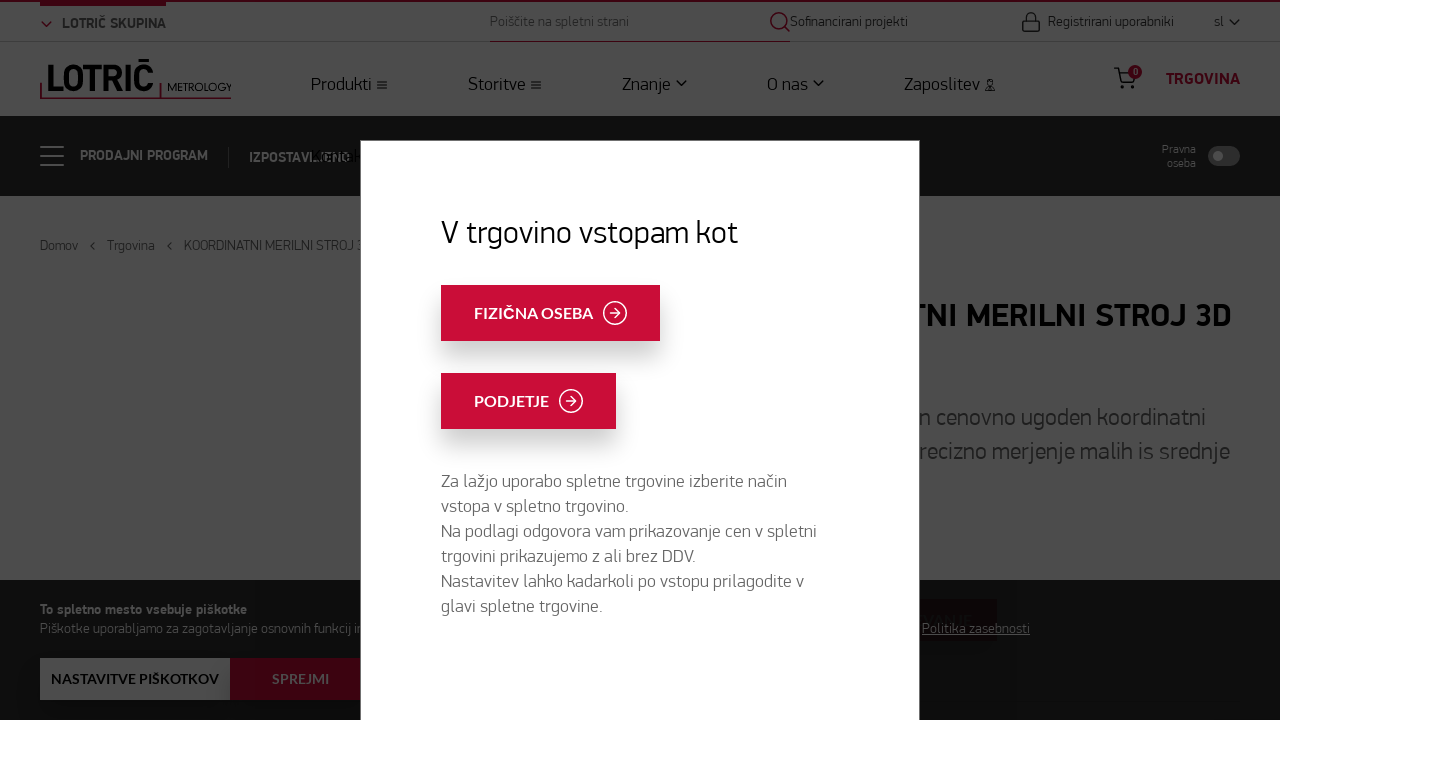

--- FILE ---
content_type: text/html; charset=UTF-8
request_url: https://www.lotric.si/product/koordinatni-merilni-stroj-3d-tip-ares/
body_size: 29143
content:
<!DOCTYPE html>
<html lang="sl" xml:lang="sl" xmlns="http://www.w3.org/1999/xhtml">
    <head>
        <meta http-equiv="content-type" content="text/html; charset=UTF-8" />
        <meta http-equiv="X-UA-Compatible" content="IE=edge">
        <meta name="viewport" content="width=device-width, initial-scale=1, shrink-to-fit=no">
        <meta name="format-detection" content="telephone=no">

        <meta content="lotric" name="application-name">
        <meta content="lotric" name="author">
        <meta content="#ffffff" name="theme-color">
        <meta content="#ffffff" name="msapplication-navbutton-color"/>
        <meta content="#2d89ef" name="msapplication-TileColor">
        <meta content="black-translucent" name="apple-mobile-web-app-status-bar-style">
        <meta content="lotric" name="apple-mobile-web-app-capable">
        <meta name='robots' content='index, follow, max-image-preview:large, max-snippet:-1, max-video-preview:-1' />
	<style>img:is([sizes="auto" i], [sizes^="auto," i]) { contain-intrinsic-size: 3000px 1500px }</style>
	
	<title>KOORDINATNI MERILNI STROJ 3D Tip: ARES - LOTRIČ Metrology</title>
	<meta name="description" content="ARES je serija mostovnih koordinatnih merilnih strojev, ki nudijo visoko zmogljivost merjenja dimenzij za splošne meroslovne namene." />
	<link rel="canonical" href="https://www.lotric.si/product/koordinatni-merilni-stroj-3d-tip-ares/" />
	<meta property="og:locale" content="sl_SI" />
	<meta property="og:type" content="article" />
	<meta property="og:title" content="KOORDINATNI MERILNI STROJ 3D Tip: ARES - LOTRIČ Metrology" />
	<meta property="og:description" content="ARES je serija mostovnih koordinatnih merilnih strojev, ki nudijo visoko zmogljivost merjenja dimenzij za splošne meroslovne namene." />
	<meta property="og:url" content="https://www.lotric.si/product/koordinatni-merilni-stroj-3d-tip-ares/" />
	<meta property="og:site_name" content="LOTRIČ Metrology" />
	<meta property="article:modified_time" content="2023-03-20T02:41:33+00:00" />
	<meta property="og:image" content="https://www.lotric.si/wp-content/uploads/2022/01/api_koordinatni-merilni-stroj-3d-tip-ares.jpeg" />
	<meta property="og:image:width" content="800" />
	<meta property="og:image:height" content="800" />
	<meta property="og:image:type" content="image/jpeg" />
	<meta name="twitter:card" content="summary_large_image" />
	<script type="application/ld+json" class="yoast-schema-graph">{"@context":"https://schema.org","@graph":[{"@type":"WebPage","@id":"https://www.lotric.si/product/koordinatni-merilni-stroj-3d-tip-ares/","url":"https://www.lotric.si/product/koordinatni-merilni-stroj-3d-tip-ares/","name":"KOORDINATNI MERILNI STROJ 3D Tip: ARES - LOTRIČ Metrology","isPartOf":{"@id":"https://www.lotric.si/#website"},"primaryImageOfPage":{"@id":"https://www.lotric.si/product/koordinatni-merilni-stroj-3d-tip-ares/#primaryimage"},"image":{"@id":"https://www.lotric.si/product/koordinatni-merilni-stroj-3d-tip-ares/#primaryimage"},"thumbnailUrl":"https://www.lotric.si/wp-content/uploads/2022/01/api_koordinatni-merilni-stroj-3d-tip-ares.jpeg","datePublished":"2022-01-17T09:00:48+00:00","dateModified":"2023-03-20T02:41:33+00:00","description":"ARES je serija mostovnih koordinatnih merilnih strojev, ki nudijo visoko zmogljivost merjenja dimenzij za splošne meroslovne namene.","breadcrumb":{"@id":"https://www.lotric.si/product/koordinatni-merilni-stroj-3d-tip-ares/#breadcrumb"},"inLanguage":"sl-SI","potentialAction":[{"@type":"ReadAction","target":["https://www.lotric.si/product/koordinatni-merilni-stroj-3d-tip-ares/"]}]},{"@type":"ImageObject","inLanguage":"sl-SI","@id":"https://www.lotric.si/product/koordinatni-merilni-stroj-3d-tip-ares/#primaryimage","url":"https://www.lotric.si/wp-content/uploads/2022/01/api_koordinatni-merilni-stroj-3d-tip-ares.jpeg","contentUrl":"https://www.lotric.si/wp-content/uploads/2022/01/api_koordinatni-merilni-stroj-3d-tip-ares.jpeg","width":800,"height":800},{"@type":"BreadcrumbList","@id":"https://www.lotric.si/product/koordinatni-merilni-stroj-3d-tip-ares/#breadcrumb","itemListElement":[{"@type":"ListItem","position":1,"name":"Home","item":"https://www.lotric.si/"},{"@type":"ListItem","position":2,"name":"Izdelki","item":"https://www.lotric.si/shop/"},{"@type":"ListItem","position":3,"name":"KOORDINATNI MERILNI STROJ 3D Tip: ARES"}]},{"@type":"WebSite","@id":"https://www.lotric.si/#website","url":"https://www.lotric.si/","name":"LOTRIČ Metrology","description":"","potentialAction":[{"@type":"SearchAction","target":{"@type":"EntryPoint","urlTemplate":"https://www.lotric.si/?s={search_term_string}"},"query-input":"required name=search_term_string"}],"inLanguage":"sl-SI"}]}</script>


<style id='classic-theme-styles-inline-css' type='text/css'>
/*! This file is auto-generated */
.wp-block-button__link{color:#fff;background-color:#32373c;border-radius:9999px;box-shadow:none;text-decoration:none;padding:calc(.667em + 2px) calc(1.333em + 2px);font-size:1.125em}.wp-block-file__button{background:#32373c;color:#fff;text-decoration:none}
</style>
<style id='global-styles-inline-css' type='text/css'>
:root{--wp--preset--aspect-ratio--square: 1;--wp--preset--aspect-ratio--4-3: 4/3;--wp--preset--aspect-ratio--3-4: 3/4;--wp--preset--aspect-ratio--3-2: 3/2;--wp--preset--aspect-ratio--2-3: 2/3;--wp--preset--aspect-ratio--16-9: 16/9;--wp--preset--aspect-ratio--9-16: 9/16;--wp--preset--color--black: #000000;--wp--preset--color--cyan-bluish-gray: #abb8c3;--wp--preset--color--white: #ffffff;--wp--preset--color--pale-pink: #f78da7;--wp--preset--color--vivid-red: #cf2e2e;--wp--preset--color--luminous-vivid-orange: #ff6900;--wp--preset--color--luminous-vivid-amber: #fcb900;--wp--preset--color--light-green-cyan: #7bdcb5;--wp--preset--color--vivid-green-cyan: #00d084;--wp--preset--color--pale-cyan-blue: #8ed1fc;--wp--preset--color--vivid-cyan-blue: #0693e3;--wp--preset--color--vivid-purple: #9b51e0;--wp--preset--gradient--vivid-cyan-blue-to-vivid-purple: linear-gradient(135deg,rgba(6,147,227,1) 0%,rgb(155,81,224) 100%);--wp--preset--gradient--light-green-cyan-to-vivid-green-cyan: linear-gradient(135deg,rgb(122,220,180) 0%,rgb(0,208,130) 100%);--wp--preset--gradient--luminous-vivid-amber-to-luminous-vivid-orange: linear-gradient(135deg,rgba(252,185,0,1) 0%,rgba(255,105,0,1) 100%);--wp--preset--gradient--luminous-vivid-orange-to-vivid-red: linear-gradient(135deg,rgba(255,105,0,1) 0%,rgb(207,46,46) 100%);--wp--preset--gradient--very-light-gray-to-cyan-bluish-gray: linear-gradient(135deg,rgb(238,238,238) 0%,rgb(169,184,195) 100%);--wp--preset--gradient--cool-to-warm-spectrum: linear-gradient(135deg,rgb(74,234,220) 0%,rgb(151,120,209) 20%,rgb(207,42,186) 40%,rgb(238,44,130) 60%,rgb(251,105,98) 80%,rgb(254,248,76) 100%);--wp--preset--gradient--blush-light-purple: linear-gradient(135deg,rgb(255,206,236) 0%,rgb(152,150,240) 100%);--wp--preset--gradient--blush-bordeaux: linear-gradient(135deg,rgb(254,205,165) 0%,rgb(254,45,45) 50%,rgb(107,0,62) 100%);--wp--preset--gradient--luminous-dusk: linear-gradient(135deg,rgb(255,203,112) 0%,rgb(199,81,192) 50%,rgb(65,88,208) 100%);--wp--preset--gradient--pale-ocean: linear-gradient(135deg,rgb(255,245,203) 0%,rgb(182,227,212) 50%,rgb(51,167,181) 100%);--wp--preset--gradient--electric-grass: linear-gradient(135deg,rgb(202,248,128) 0%,rgb(113,206,126) 100%);--wp--preset--gradient--midnight: linear-gradient(135deg,rgb(2,3,129) 0%,rgb(40,116,252) 100%);--wp--preset--font-size--small: 13px;--wp--preset--font-size--medium: 20px;--wp--preset--font-size--large: 36px;--wp--preset--font-size--x-large: 42px;--wp--preset--spacing--20: 0.44rem;--wp--preset--spacing--30: 0.67rem;--wp--preset--spacing--40: 1rem;--wp--preset--spacing--50: 1.5rem;--wp--preset--spacing--60: 2.25rem;--wp--preset--spacing--70: 3.38rem;--wp--preset--spacing--80: 5.06rem;--wp--preset--shadow--natural: 6px 6px 9px rgba(0, 0, 0, 0.2);--wp--preset--shadow--deep: 12px 12px 50px rgba(0, 0, 0, 0.4);--wp--preset--shadow--sharp: 6px 6px 0px rgba(0, 0, 0, 0.2);--wp--preset--shadow--outlined: 6px 6px 0px -3px rgba(255, 255, 255, 1), 6px 6px rgba(0, 0, 0, 1);--wp--preset--shadow--crisp: 6px 6px 0px rgba(0, 0, 0, 1);}:where(.is-layout-flex){gap: 0.5em;}:where(.is-layout-grid){gap: 0.5em;}body .is-layout-flex{display: flex;}.is-layout-flex{flex-wrap: wrap;align-items: center;}.is-layout-flex > :is(*, div){margin: 0;}body .is-layout-grid{display: grid;}.is-layout-grid > :is(*, div){margin: 0;}:where(.wp-block-columns.is-layout-flex){gap: 2em;}:where(.wp-block-columns.is-layout-grid){gap: 2em;}:where(.wp-block-post-template.is-layout-flex){gap: 1.25em;}:where(.wp-block-post-template.is-layout-grid){gap: 1.25em;}.has-black-color{color: var(--wp--preset--color--black) !important;}.has-cyan-bluish-gray-color{color: var(--wp--preset--color--cyan-bluish-gray) !important;}.has-white-color{color: var(--wp--preset--color--white) !important;}.has-pale-pink-color{color: var(--wp--preset--color--pale-pink) !important;}.has-vivid-red-color{color: var(--wp--preset--color--vivid-red) !important;}.has-luminous-vivid-orange-color{color: var(--wp--preset--color--luminous-vivid-orange) !important;}.has-luminous-vivid-amber-color{color: var(--wp--preset--color--luminous-vivid-amber) !important;}.has-light-green-cyan-color{color: var(--wp--preset--color--light-green-cyan) !important;}.has-vivid-green-cyan-color{color: var(--wp--preset--color--vivid-green-cyan) !important;}.has-pale-cyan-blue-color{color: var(--wp--preset--color--pale-cyan-blue) !important;}.has-vivid-cyan-blue-color{color: var(--wp--preset--color--vivid-cyan-blue) !important;}.has-vivid-purple-color{color: var(--wp--preset--color--vivid-purple) !important;}.has-black-background-color{background-color: var(--wp--preset--color--black) !important;}.has-cyan-bluish-gray-background-color{background-color: var(--wp--preset--color--cyan-bluish-gray) !important;}.has-white-background-color{background-color: var(--wp--preset--color--white) !important;}.has-pale-pink-background-color{background-color: var(--wp--preset--color--pale-pink) !important;}.has-vivid-red-background-color{background-color: var(--wp--preset--color--vivid-red) !important;}.has-luminous-vivid-orange-background-color{background-color: var(--wp--preset--color--luminous-vivid-orange) !important;}.has-luminous-vivid-amber-background-color{background-color: var(--wp--preset--color--luminous-vivid-amber) !important;}.has-light-green-cyan-background-color{background-color: var(--wp--preset--color--light-green-cyan) !important;}.has-vivid-green-cyan-background-color{background-color: var(--wp--preset--color--vivid-green-cyan) !important;}.has-pale-cyan-blue-background-color{background-color: var(--wp--preset--color--pale-cyan-blue) !important;}.has-vivid-cyan-blue-background-color{background-color: var(--wp--preset--color--vivid-cyan-blue) !important;}.has-vivid-purple-background-color{background-color: var(--wp--preset--color--vivid-purple) !important;}.has-black-border-color{border-color: var(--wp--preset--color--black) !important;}.has-cyan-bluish-gray-border-color{border-color: var(--wp--preset--color--cyan-bluish-gray) !important;}.has-white-border-color{border-color: var(--wp--preset--color--white) !important;}.has-pale-pink-border-color{border-color: var(--wp--preset--color--pale-pink) !important;}.has-vivid-red-border-color{border-color: var(--wp--preset--color--vivid-red) !important;}.has-luminous-vivid-orange-border-color{border-color: var(--wp--preset--color--luminous-vivid-orange) !important;}.has-luminous-vivid-amber-border-color{border-color: var(--wp--preset--color--luminous-vivid-amber) !important;}.has-light-green-cyan-border-color{border-color: var(--wp--preset--color--light-green-cyan) !important;}.has-vivid-green-cyan-border-color{border-color: var(--wp--preset--color--vivid-green-cyan) !important;}.has-pale-cyan-blue-border-color{border-color: var(--wp--preset--color--pale-cyan-blue) !important;}.has-vivid-cyan-blue-border-color{border-color: var(--wp--preset--color--vivid-cyan-blue) !important;}.has-vivid-purple-border-color{border-color: var(--wp--preset--color--vivid-purple) !important;}.has-vivid-cyan-blue-to-vivid-purple-gradient-background{background: var(--wp--preset--gradient--vivid-cyan-blue-to-vivid-purple) !important;}.has-light-green-cyan-to-vivid-green-cyan-gradient-background{background: var(--wp--preset--gradient--light-green-cyan-to-vivid-green-cyan) !important;}.has-luminous-vivid-amber-to-luminous-vivid-orange-gradient-background{background: var(--wp--preset--gradient--luminous-vivid-amber-to-luminous-vivid-orange) !important;}.has-luminous-vivid-orange-to-vivid-red-gradient-background{background: var(--wp--preset--gradient--luminous-vivid-orange-to-vivid-red) !important;}.has-very-light-gray-to-cyan-bluish-gray-gradient-background{background: var(--wp--preset--gradient--very-light-gray-to-cyan-bluish-gray) !important;}.has-cool-to-warm-spectrum-gradient-background{background: var(--wp--preset--gradient--cool-to-warm-spectrum) !important;}.has-blush-light-purple-gradient-background{background: var(--wp--preset--gradient--blush-light-purple) !important;}.has-blush-bordeaux-gradient-background{background: var(--wp--preset--gradient--blush-bordeaux) !important;}.has-luminous-dusk-gradient-background{background: var(--wp--preset--gradient--luminous-dusk) !important;}.has-pale-ocean-gradient-background{background: var(--wp--preset--gradient--pale-ocean) !important;}.has-electric-grass-gradient-background{background: var(--wp--preset--gradient--electric-grass) !important;}.has-midnight-gradient-background{background: var(--wp--preset--gradient--midnight) !important;}.has-small-font-size{font-size: var(--wp--preset--font-size--small) !important;}.has-medium-font-size{font-size: var(--wp--preset--font-size--medium) !important;}.has-large-font-size{font-size: var(--wp--preset--font-size--large) !important;}.has-x-large-font-size{font-size: var(--wp--preset--font-size--x-large) !important;}
:where(.wp-block-post-template.is-layout-flex){gap: 1.25em;}:where(.wp-block-post-template.is-layout-grid){gap: 1.25em;}
:where(.wp-block-columns.is-layout-flex){gap: 2em;}:where(.wp-block-columns.is-layout-grid){gap: 2em;}
:root :where(.wp-block-pullquote){font-size: 1.5em;line-height: 1.6;}
</style>
<link rel='stylesheet' id='woocommerce-layout-css' href='https://www.lotric.si/wp-content/plugins/woocommerce/assets/css/woocommerce-layout.css?ver=8.5.2' type='text/css' media='all' />
<link rel='stylesheet' id='woocommerce-smallscreen-css' href='https://www.lotric.si/wp-content/plugins/woocommerce/assets/css/woocommerce-smallscreen.css?ver=8.5.2' type='text/css' media='only screen and (max-width: 768px)' />
<link rel='stylesheet' id='woocommerce-general-css' href='https://www.lotric.si/wp-content/plugins/woocommerce/assets/css/woocommerce.css?ver=8.5.2' type='text/css' media='all' />
<style id='woocommerce-inline-inline-css' type='text/css'>
.woocommerce form .form-row .required { visibility: visible; }
</style>
<link rel='stylesheet' id='main_css-css' href='https://www.lotric.si/wp-content/themes/lotric/public/css/bundle.css?ver=1.74' type='text/css' media='all' />
<link rel='stylesheet' id='stripe_styles-css' href='https://www.lotric.si/wp-content/plugins/woocommerce-gateway-stripe/assets/css/stripe-styles.css?ver=7.9.1' type='text/css' media='all' />
<script type="text/javascript" src="https://www.lotric.si/wp-includes/js/jquery/jquery.min.js?ver=3.7.1" id="jquery-core-js"></script>
<script type="text/javascript" src="https://www.lotric.si/wp-includes/js/jquery/jquery-migrate.min.js?ver=3.4.1" id="jquery-migrate-js"></script>
<script type="text/javascript" src="https://www.lotric.si/wp-content/plugins/woocommerce/assets/js/jquery-blockui/jquery.blockUI.min.js?ver=2.7.0-wc.8.5.2" id="jquery-blockui-js" defer="defer" data-wp-strategy="defer"></script>
<script type="text/javascript" id="wc-add-to-cart-js-extra">
/* <![CDATA[ */
var wc_add_to_cart_params = {"ajax_url":"\/wp-admin\/admin-ajax.php","wc_ajax_url":"\/?wc-ajax=%%endpoint%%","i18n_view_cart":"Prika\u017ei ko\u0161arico","cart_url":"https:\/\/www.lotric.si\/kosarica\/","is_cart":"","cart_redirect_after_add":"yes"};
/* ]]> */
</script>
<script type="text/javascript" src="https://www.lotric.si/wp-content/plugins/woocommerce/assets/js/frontend/add-to-cart.min.js?ver=8.5.2" id="wc-add-to-cart-js" defer="defer" data-wp-strategy="defer"></script>
<script type="text/javascript" id="wc-single-product-js-extra">
/* <![CDATA[ */
var wc_single_product_params = {"i18n_required_rating_text":"Ocenite izdelek","review_rating_required":"yes","flexslider":{"rtl":false,"animation":"slide","smoothHeight":true,"directionNav":false,"controlNav":"thumbnails","slideshow":false,"animationSpeed":500,"animationLoop":false,"allowOneSlide":false},"zoom_enabled":"","zoom_options":[],"photoswipe_enabled":"","photoswipe_options":{"shareEl":false,"closeOnScroll":false,"history":false,"hideAnimationDuration":0,"showAnimationDuration":0},"flexslider_enabled":""};
/* ]]> */
</script>
<script type="text/javascript" src="https://www.lotric.si/wp-content/plugins/woocommerce/assets/js/frontend/single-product.min.js?ver=8.5.2" id="wc-single-product-js" defer="defer" data-wp-strategy="defer"></script>
<script type="text/javascript" src="https://www.lotric.si/wp-content/plugins/woocommerce/assets/js/js-cookie/js.cookie.min.js?ver=2.1.4-wc.8.5.2" id="js-cookie-js" defer="defer" data-wp-strategy="defer"></script>
<script type="text/javascript" id="woocommerce-js-extra">
/* <![CDATA[ */
var woocommerce_params = {"ajax_url":"\/wp-admin\/admin-ajax.php","wc_ajax_url":"\/?wc-ajax=%%endpoint%%"};
/* ]]> */
</script>
<script type="text/javascript" src="https://www.lotric.si/wp-content/plugins/woocommerce/assets/js/frontend/woocommerce.min.js?ver=8.5.2" id="woocommerce-js" defer="defer" data-wp-strategy="defer"></script>
<script type="text/javascript" id="woocommerce-tokenization-form-js-extra">
/* <![CDATA[ */
var wc_tokenization_form_params = {"is_registration_required":"","is_logged_in":""};
/* ]]> */
</script>
<script type="text/javascript" src="https://www.lotric.si/wp-content/plugins/woocommerce/assets/js/frontend/tokenization-form.min.js?ver=8.5.2" id="woocommerce-tokenization-form-js"></script>
<!-- Google Analytics Code Snippet By Advanced WC Analytics (AWCA) --> <script async src="https://www.googletagmanager.com/gtag/js?id=G-BLNWFFR0TG"></script>
		<script>
		  window.dataLayer = window.dataLayer || [];
		  function gtag(){dataLayer.push(arguments);}
		  gtag('js', new Date());gtag('config', 'G-BLNWFFR0TG');</script> <!-- end of Google Analytics Code Snippet by Advanced WC Analytics (AWCA) -->	<noscript><style>.woocommerce-product-gallery{ opacity: 1 !important; }</style></noscript>
	<link rel="icon" href="https://www.lotric.si/wp-content/uploads/2022/03/cropped-apple-icon-512x512-1-1-400x400.png" sizes="32x32" />
<link rel="icon" href="https://www.lotric.si/wp-content/uploads/2022/03/cropped-apple-icon-512x512-1-1-400x400.png" sizes="192x192" />
<link rel="apple-touch-icon" href="https://www.lotric.si/wp-content/uploads/2022/03/cropped-apple-icon-512x512-1-1-400x400.png" />
<meta name="msapplication-TileImage" content="https://www.lotric.si/wp-content/uploads/2022/03/cropped-apple-icon-512x512-1-1-400x400.png" />
		<style type="text/css" id="wp-custom-css">
			.wpforms-submit.custom-submit-red {
  background-color: #ca0d38;
  border: none;
  color: white;
  padding: 10px 25px;
  font-weight: bold;
  border-radius: 5px;
  cursor: pointer;
  transition: background-color 0.3s ease;
}

.wpforms-submit.custom-submit-red:hover {
  background-color: #a10a2e;
}		</style>
		<noscript><style id="rocket-lazyload-nojs-css">.rll-youtube-player, [data-lazy-src]{display:none !important;}</style></noscript>            <!-- Hotjar Tracking Code for https://www.lotric.si/ -->
            <script class="sp-cookies gtm performance_cookie" type="text/plain">
              (function(h,o,t,j,a,r){
                h.hj=h.hj||function(){(h.hj.q=h.hj.q||[]).push(arguments)};
                h._hjSettings={hjid:3257038,hjsv:6};
                a=o.getElementsByTagName('head')[0];
                r=o.createElement('script');r.async=1;
                r.src=t+h._hjSettings.hjid+j+h._hjSettings.hjsv;
                a.appendChild(r);
              })(window,document,'https://static.hotjar.com/c/hotjar-','.js?sv=');
            </script>
            <!-- Google Tag Manager -->
            <script>(function(w,d,s,l,i){w[l]=w[l]||[];w[l].push({'gtm.start':
                  new Date().getTime(),event:'gtm.js'});var f=d.getElementsByTagName(s)[0],
                j=d.createElement(s),dl=l!='dataLayer'?'&l='+l:'';j.async=true;j.src=
                'https://www.googletagmanager.com/gtm.js?id='+i+dl;f.parentNode.insertBefore(j,f);
              })(window,document,'script','dataLayer','GTM-MT76599');</script>
            <!-- End Google Tag Manager -->

            <!-- Global site tag (gtag.js) - Google Analytics -->
            <script class="sp-cookies gtm performance_cookie" type="text/plain" async src="https://www.googletagmanager.com/gtag/js?id=UA-15672596-1"></script>
            <script class="sp-cookies gtm performance_cookie" type="text/plain">
              window.dataLayer = window.dataLayer || [];
              function gtag(){dataLayer.push(arguments);}
              gtag('js', new Date());

              gtag('config', 'UA-15672596-1');
            </script>
            <!-- Meta Pixel Code -->
            <script class="sp-cookies gtm performance_cookie" type="text/plain">
              !function(f,b,e,v,n,t,s)
              {if(f.fbq)return;n=f.fbq=function(){n.callMethod?
                n.callMethod.apply(n,arguments):n.queue.push(arguments)};
                if(!f._fbq)f._fbq=n;n.push=n;n.loaded=!0;n.version='2.0';
                n.queue=[];t=b.createElement(e);t.async=!0;
                t.src=v;s=b.getElementsByTagName(e)[0];
                s.parentNode.insertBefore(t,s)}(window, document,'script',
                'https://connect.facebook.net/en_US/fbevents.js');
              fbq('init', '275449697411589');
              fbq('track', 'PageView');
            </script>
            <noscript><img height="1" width="1" style="display:none"
                           src=https://www.facebook.com/tr?id=275449697411589&ev=PageView&noscript=1
                /></noscript>
            <!-- End Meta Pixel Code -->
            </head>
    <body>
    <!-- Google Tag Manager (noscript) -->
    <noscript><iframe src="https://www.googletagmanager.com/ns.html?id=GTM-MT76599"
                      height="0" width="0" style="display:none;visibility:hidden"></iframe></noscript>
    <!-- End Google Tag Manager (noscript) -->
    <div class="loading">
        <div class="circle-1"></div>
        <div class="circle-2"></div>
    </div>
<header class="header-main  header-main--store" data-aos="fade-down" data-aos-duration="800">
	<div class="header-main__top : text--14">

					<button class="header-main__dropdown-button : lotric-dropdown-btn : text--bd">
				   
<i class="icon : icon-chevron-down" ></i>
				<span>LOTRIČ SKUPINA</span>
			</button>
		
					
<div class="search-field ">
	<form method="get" action="https://www.lotric.si/iskalnik/">
					<label for="header_search" class="sr-only">Poiščite na spletni strani</label>
				<input type="text" id="header-search" name="term" class="search-field__input" value="" placeholder="Poiščite na spletni strani">
		<button type="submit" class="search-field__submit">
			<span class="sr-only">Submit</span>
			   
<i class="icon : icon-search" ></i>

					</button>
	</form>
</div>
		
		<div class="header-main__top-right">

							<button class="search-trigger : d-md-none" aria-hidden="true">
					   
<i class="icon : icon-search" ></i>
					   
<i class="icon : icon-close-circle" ></i>
				</button>
			
							<a href="https://www.lotric.si/evropski-projekti/" >Sofinancirani projekti</a>
			
			
							<a class="header-main__meol" href="https://www.meol.si/#/Login"   target="_blank" >
					<img src="https://www.lotric.si/wp-content/uploads/2021/08/MeOL.svg" alt="" title="MeOL" width="34" height="14">
				</a>
			
							<a class="header-main__login" href="https://poslovniknew.lotric.si/#/login"   target="_blank" >
					   
<i class="icon : icon-lock" ></i>
					<span>Registrirani uporabniki</span>
				</a>
			
							<div class="language-dropdown" aria-hidden="true">
					<div class="language-dropdown__placeholder">
						<span>sl</span>
						   
<i class="icon : icon-chevron-down" ></i>
					</div>
					<div class="language-dropdown__list">
						<ul>
															<li>
									<a class="language-dropdown__link" href="https://www.lotric.si/en" >en</a>
								</li>
															<li>
									<a class="language-dropdown__link" href="https://www.lotric.si/de" >de</a>
								</li>
															<li>
									<a class="language-dropdown__link" href="https://www.lotric.si/hr" >hr</a>
								</li>
															<li>
									<a class="language-dropdown__link" href="https://www.lotric.si/rs" >rs</a>
								</li>
															<li>
									<a class="language-dropdown__link" href="https://www.lotric.si/ba" >ba</a>
								</li>
															<li>
									<a class="language-dropdown__link" href="https://www.lotric.si/mk" >mk</a>
								</li>
															<li>
									<a class="language-dropdown__link" href="https://www.lotric.si/sa" >sa</a>
								</li>
													</ul>
					</div>
				</div>
			
		</div>

	</div>
	<div class="header-main__bottom">

					<a href="https://www.lotric.si" class="header-main__logo">
				<img class="header-main__logo-colored" src="https://www.lotric.si/wp-content/uploads/2021/08/lotric-logo-black.svg" alt="" title="lotric-logo-black" height="200" width="40">
							</a>
		
		<div class="menu">
	<nav aria-label="Primary navigation">
		<ul>
			
				<li class="menu__item : level-1  : has-submenu  has-megamenu ">
					<a class="menu__link : level-1 : text--18 " href="/nasi-produkti/">Produkti</a>
					<!-- START: Sub menu -->
											<button class="menu__arrow">
							<span class="sr-only">Open submenu</span>
															   
<i class="icon : icon-menu" ></i>
													</button>
					
											<div class="megamenu " data-mobile-dropdown>
	<div class="margin : margin--40"></div>
	<div class="megamenu__row : text--16">
		<div class="megamenu__col : megamenu__col-left">
			<div class="margin : margin--40"></div>
			<div class="megamenu__col-left-top">

									<div class="megamenu__menu-item">
													<p class="megamenu__label">
								Avtomatizacija merjenja in kontrole
							</p>
						
													<ul class="megamenu__nav">
																	<li>
										<a class="megamenu__link : text--18" href="https://www.lotric.si/nasi-produkti/trames-unique"  >
											<span>Merilni stroji, sistemi in naprave TRAMES Unique</span>
											   
<i class="icon : icon-chevron-right" ></i>
										</a>
									</li>
																	<li>
										<a class="megamenu__link : text--18" href="https://www.lotric.si/nasi-produkti/trames-inspection"  >
											<span>Sistemi za kontrolo izdelkov TRAMES Inspection</span>
											   
<i class="icon : icon-chevron-right" ></i>
										</a>
									</li>
															</ul>
						
						
					</div>
									<div class="megamenu__menu-item">
													<p class="megamenu__label">
								Nadzor nad parametri okolja
							</p>
						
													<ul class="megamenu__nav">
																	<li>
										<a class="megamenu__link : text--18" href="https://www.lotric.si/nasi-produkti/nadzorni-sistem-exactum"  >
											<span>Pameten merilni sistem EXACTUM</span>
											   
<i class="icon : icon-chevron-right" ></i>
										</a>
									</li>
															</ul>
						
						
					</div>
									<div class="megamenu__menu-item">
													<p class="megamenu__label">
								Zakonska merila
							</p>
						
													<ul class="megamenu__nav">
																	<li>
										<a class="megamenu__link : text--18" href="https://www.lotric.si/nasi-produkti/merilniki-dolzine-zice-in-kabla/"  >
											<span>Merilnik dolžine žice in kabla</span>
											   
<i class="icon : icon-chevron-right" ></i>
										</a>
									</li>
															</ul>
						
						
					</div>
									<div class="megamenu__menu-item">
													<p class="megamenu__label">
								Zastopstva vodilnih proizvajalcev
							</p>
						
													<ul class="megamenu__nav">
																	<li>
										<a class="megamenu__link : text--18" href="https://www.lotric.si/nasi-produkti/mednarodna-zastopstva/"  >
											<span>Vodilni proizvajalci</span>
											   
<i class="icon : icon-chevron-right" ></i>
										</a>
									</li>
															</ul>
						
						
					</div>
				
			</div>
			<div class="margin : margin--40"></div>
			<div class="megamenu__col-left-bottom">

				
			</div>
			<div class="margin : margin--40"></div>
		</div>
		<div class="megamenu__col : megamenu__col-right">

							<a href="https://www.lotric.si/nasi-produkti/trames-unique">
					<div class="megamenu__teaser : p-relative">
						
<div class="image-aspect : image-aspect--cover">
	<div class="image-aspect__bg" data-responsive="responsive-bg-image">
		<img class="responsive-bg-img" src="https://www.lotric.si/wp-content/uploads/2022/07/TRAMES-Unique-LOTRIC-Metrology.jpg" alt="" title="TRAMES 3D optično laserski merilni sistem za težko industrijo">
	</div>
</div>

						<div class="megamenu__teaser-content">
								
<div class="title : title--h4">
			<h4>TRAMES Unique</h4>
	</div>
							<div class="megamenu__teaser-text : text--18">Sistemi TRAMES Unique so merilni stroji za merjenje dimenzij izdelkov, ki so popolnoma prilagojeni zahtevam kupca.</div>
							<div class="megamenu__teaser-link : text--16 : text--bd">VEČ O TRAMES UNIQUE</div>
						</div>
					</div>
				</a>
			
		</div>
	</div>
	<div class="margin : margin--40"></div>
</div>
					
										<!-- END: Sub menu -->

				</li>

			
				<li class="menu__item : level-1  : has-submenu  has-megamenu ">
					<a class="menu__link : level-1 : text--18 " href="https://www.lotric.si/storitev/nase-storitve/">Storitve</a>
					<!-- START: Sub menu -->
											<button class="menu__arrow">
							<span class="sr-only">Open submenu</span>
															   
<i class="icon : icon-menu" ></i>
													</button>
					
											<div class="megamenu " data-mobile-dropdown>
	<div class="margin : margin--40"></div>
	<div class="megamenu__row : text--16">
		<div class="megamenu__col : megamenu__col-left">
			<div class="margin : margin--40"></div>
			<div class="megamenu__col-left-top">

									<div class="megamenu__menu-item">
						
													<ul class="megamenu__nav">
																	<li>
										<a class="megamenu__link : text--18" href="https://www.lotric.si/storitev/nase-storitve/kalibracije/"  >
											<span>Kalibracije</span>
											   
<i class="icon : icon-chevron-right" ></i>
										</a>
									</li>
															</ul>
						
													<ul class="megamenu__other-nav">
																	<li>
										<a class="megamenu__other-link : text--18" href="https://www.lotric.si/storitev/nase-storitve/kalibracije/farmacija/"  >Farmacevtska industrija</a>
									</li>
																	<li>
										<a class="megamenu__other-link : text--18" href="https://www.lotric.si/storitev/nase-storitve/kalibracije/industrija/"  >Industrija</a>
									</li>
																	<li>
										<a class="megamenu__other-link : text--18" href="https://www.lotric.si/storitev/nase-storitve/kalibracije/laboratoriji/"  >Laboratoriji</a>
									</li>
																	<li>
										<a class="megamenu__other-link : text--18" href="https://www.lotric.si/storitev/nase-storitve/kalibracije/lekarne/"  >Lekarne</a>
									</li>
																	<li>
										<a class="megamenu__other-link : text--18" href="https://www.lotric.si/storitev/nase-storitve/kalibracije/medicina/"  >Medicina</a>
									</li>
																	<li>
										<a class="megamenu__other-link : text--18" href="https://www.lotric.si/storitev/nase-storitve/kalibracije/mobilnost/"  >Mobilnost</a>
									</li>
															</ul>
						
					</div>
									<div class="megamenu__menu-item">
						
													<ul class="megamenu__nav">
																	<li>
										<a class="megamenu__link : text--18" href="https://www.lotric.si/storitev/nase-storitve/preskusanja/"  >
											<span>Preskušanja</span>
											   
<i class="icon : icon-chevron-right" ></i>
										</a>
									</li>
															</ul>
						
													<ul class="megamenu__other-nav">
																	<li>
										<a class="megamenu__other-link : text--18" href="https://www.lotric.si/storitev/nase-storitve/preskusanja/#kemija"  >Analizna kemija</a>
									</li>
																	<li>
										<a class="megamenu__other-link : text--18" href="https://www.lotric.si/storitev/nase-storitve/preskusanja/#polimeri"  >Karakterizacija polimerov</a>
									</li>
																	<li>
										<a class="megamenu__other-link : text--18" href="https://www.lotric.si/storitev/nase-storitve/preskusanja/#povrsinska"  >Površinska zaščita</a>
									</li>
																	<li>
										<a class="megamenu__other-link : text--18" href="https://www.lotric.si/storitev/nase-storitve/preskusanja/#cistost"  >Tehnična čistost</a>
									</li>
																	<li>
										<a class="megamenu__other-link : text--18" href="https://www.lotric.si/storitev/nase-storitve/preskusanja/#maske"  >Maske</a>
									</li>
																	<li>
										<a class="megamenu__other-link : text--18" href="https://www.lotric.si/storitev/nase-storitve/preskusanja/#cistiprostori"  >Čisti prostori in lab. oprema</a>
									</li>
																	<li>
										<a class="megamenu__other-link : text--18" href="https://www.lotric.si/storitev/nase-storitve/preskusanja/#izdelki"  >Izdelki</a>
									</li>
															</ul>
						
					</div>
									<div class="megamenu__menu-item">
						
													<ul class="megamenu__nav">
																	<li>
										<a class="megamenu__link : text--18" href="https://www.lotric.si/storitev/nase-storitve/certificiranje-proizvodov-sistemov-vodenja/"  >
											<span>Certificiranje</span>
											   
<i class="icon : icon-chevron-right" ></i>
										</a>
									</li>
															</ul>
						
													<ul class="megamenu__other-nav">
																	<li>
										<a class="megamenu__other-link : text--18" href="https://www.lotric.si/storitev/nase-storitve/certificiranje-proizvodov-sistemov-vodenja/#priglaseni"  >Priglašeni organ</a>
									</li>
																	<li>
										<a class="megamenu__other-link : text--18" href="https://www.lotric.si/storitev/nase-storitve/certificiranje-proizvodov-sistemov-vodenja/#proizvodi"  >Certifikacijski organ</a>
									</li>
																	<li>
										<a class="megamenu__other-link : text--18" href="https://www.lotric.si/storitev/nase-storitve/certificiranje-proizvodov-sistemov-vodenja/#svetovanje"  >Dokumentacija in svetovanje</a>
									</li>
															</ul>
						
					</div>
									<div class="megamenu__menu-item">
						
													<ul class="megamenu__nav">
																	<li>
										<a class="megamenu__link : text--18" href="https://www.lotric.si/storitev/nase-storitve/overitve-kontrole-kvalifikacije/"  >
											<span>Overitve, kontrole in kvalifikacije</span>
											   
<i class="icon : icon-chevron-right" ></i>
										</a>
									</li>
															</ul>
						
													<ul class="megamenu__other-nav">
																	<li>
										<a class="megamenu__other-link : text--18" href="https://www.lotric.si/storitev/nase-storitve/overitve-kontrole-kvalifikacije/overitve-meril/"  >Overitve meril</a>
									</li>
																	<li>
										<a class="megamenu__other-link : text--18" href="https://www.lotric.si/storitev/nase-storitve/overitve-kontrole-kvalifikacije/skladnost-opreme-pod-tlakom/"  >Skladnost opreme pod tlakom</a>
									</li>
																	<li>
										<a class="megamenu__other-link : text--18" href="https://www.lotric.si/storitev/nase-storitve/overitve-kontrole-kvalifikacije/skladnost-sterilizacije/"  >Skladnost sterilizacije</a>
									</li>
																	<li>
										<a class="megamenu__other-link : text--18" href="https://www.lotric.si/storitev/nase-storitve/overitve-kontrole-kvalifikacije/skladnost-vozil/"  >Skladnost vozil</a>
									</li>
																	<li>
										<a class="megamenu__other-link : text--18" href="https://www.lotric.si/storitev/nase-storitve/overitve-kontrole-kvalifikacije/kvalifikacija-opreme/"  >Kvalifikacije in validacije</a>
									</li>
																	<li>
										<a class="megamenu__other-link : text--18" href="https://www.lotric.si/storitev/nase-storitve/overitve-kontrole-kvalifikacije/skladnost-procesov/"  >Priprava dokumentacije in svetovanje</a>
									</li>
															</ul>
						
					</div>
									<div class="megamenu__menu-item">
						
													<ul class="megamenu__nav">
																	<li>
										<a class="megamenu__link : text--18" href="https://www.lotric.si/storitev/nase-storitve/medlaboratorijske-primerjave-ilc-pt/"  >
											<span>Medlaboratorijske primerjave PT/ILC</span>
											   
<i class="icon : icon-chevron-right" ></i>
										</a>
									</li>
															</ul>
						
													<ul class="megamenu__other-nav">
																	<li>
										<a class="megamenu__other-link : text--18" href="https://www.lotric.si/storitev/nase-storitve/medlaboratorijske-primerjave-ilc-pt/"  >Ponudnik primerjav PT/ILC</a>
									</li>
															</ul>
						
					</div>
				
			</div>
			<div class="margin : margin--40"></div>
			<div class="megamenu__col-left-bottom">

				
			</div>
			<div class="margin : margin--40"></div>
		</div>
		<div class="megamenu__col : megamenu__col-right">

							<a href="https://www.lotric.si/celovito-obvladovanje-merilne-opreme/meol-aplikacija-za-obvladovanje-meril/">
					<div class="megamenu__teaser : p-relative">
						
<div class="image-aspect : image-aspect--cover">
	<div class="image-aspect__bg" data-responsive="responsive-bg-image">
		<img class="responsive-bg-img" src="https://www.lotric.si/wp-content/uploads/2022/03/MeOL-min-scaled-1024x682.jpg" alt="" title="MeOL-min">
	</div>
</div>

						<div class="megamenu__teaser-content">
								
<div class="title : title--h4">
			<h4>MeOL: Aplikacija za obvladovanje meril</h4>
	</div>
							<div class="megamenu__teaser-text : text--18">Vodenje sistema kakovosti še nikoli ni bilo enostavnejše - elektronski certifikati ter celosten pregled stanja merilne opreme.</div>
							<div class="megamenu__teaser-link : text--16 : text--bd">VEČ O MeOL-u</div>
						</div>
					</div>
				</a>
			
		</div>
	</div>
	<div class="margin : margin--40"></div>
</div>
					
										<!-- END: Sub menu -->

				</li>

			
				<li class="menu__item : level-1  : has-submenu   ">
					<a class="menu__link : level-1 : text--18 " href="https://www.lotric.si/znanje/">Znanje</a>
					<!-- START: Sub menu -->
											<button class="menu__arrow">
							<span class="sr-only">Open submenu</span>
														   
<i class="icon : icon-chevron-down" ></i>
													</button>
					
					
											<div class="menu__dropdown" data-mobile-dropdown>
							<ul>
																	<li class="menu__item : level-2  ">
										<a class="menu__link : level-2 : text--18" href="https://www.lotric.si/znanje/izobrazevanja-vse-kar-morate-vedeti-o/">Izobraževanja »Vse, kar morate vedeti o«</a>

																			</li>
																	<li class="menu__item : level-2  ">
										<a class="menu__link : level-2 : text--18" href="https://www.lotric.si/dogodki/vpeljava-sistemov-vodenja-iso-17025-in-iso-17020/">Vpeljava sistemov vodenja ISO/IEC 17025 in ISO/IEC 17020</a>

																			</li>
																	<li class="menu__item : level-2  ">
										<a class="menu__link : level-2 : text--18" href="https://www.lotric.si/znanje/knjiznica-znanja/">Knjižnica znanja</a>

																			</li>
															</ul>
						</div>
										<!-- END: Sub menu -->

				</li>

			
				<li class="menu__item : level-1  : has-submenu   ">
					<a class="menu__link : level-1 : text--18 " href="https://www.lotric.si/o-nas/">O nas</a>
					<!-- START: Sub menu -->
											<button class="menu__arrow">
							<span class="sr-only">Open submenu</span>
														   
<i class="icon : icon-chevron-down" ></i>
													</button>
					
					
											<div class="menu__dropdown" data-mobile-dropdown>
							<ul>
																	<li class="menu__item : level-2  ">
										<a class="menu__link : level-2 : text--18" href="https://www.lotric.si/o-nas/skupina-lotric/">Skupina LOTRIČ Metrology</a>

																			</li>
																	<li class="menu__item : level-2  ">
										<a class="menu__link : level-2 : text--18" href="https://www.lotric.si/o-nas/nasa-podjetja/">Naša podjetja</a>

																			</li>
																	<li class="menu__item : level-2  ">
										<a class="menu__link : level-2 : text--18" href="https://www.lotric.si/o-nas/lokacije/">Lokacije</a>

																			</li>
																	<li class="menu__item : level-2  ">
										<a class="menu__link : level-2 : text--18" href="https://www.lotric.si/o-nas/nicelni-vpliv-na-okolje/">Trajnost</a>

																			</li>
																	<li class="menu__item : level-2  ">
										<a class="menu__link : level-2 : text--18" href="https://www.lotric.si/o-nas/reference/">Reference</a>

																			</li>
																	<li class="menu__item : level-2  ">
										<a class="menu__link : level-2 : text--18" href="https://www.lotric.si/o-nas/kakovost/">Kakovost</a>

																			</li>
																	<li class="menu__item : level-2  ">
										<a class="menu__link : level-2 : text--18" href="https://www.lotric.si/o-nas/certifikat/">Certifikat</a>

																			</li>
																	<li class="menu__item : level-2  ">
										<a class="menu__link : level-2 : text--18" href="https://www.lotric.si/o-nas/katalogi/">Katalogi</a>

																			</li>
																	<li class="menu__item : level-2  ">
										<a class="menu__link : level-2 : text--18" href="https://www.lotric.si/o-nas/multimedija/">Multimedija</a>

																			</li>
															</ul>
						</div>
										<!-- END: Sub menu -->

				</li>

			
				<li class="menu__item : level-1   has-contact">
					<a class="menu__link : level-1 : text--18 " href="https://www.lotric.si/zaposlitev/">Zaposlitev</a>
					<!-- START: Sub menu -->
											<button class="menu__arrow">
							<span class="sr-only">Open submenu</span>
															   
<i class="icon : icon-employee" ></i>
													</button>
					
					
										<!-- END: Sub menu -->

				</li>

			
				<li class="menu__item : level-1   has-contact">
					<a class="menu__link : level-1 : text--18 " href="https://www.lotric.si/kontakt/">Kontakt</a>
					<!-- START: Sub menu -->
											<button class="menu__arrow">
							<span class="sr-only">Open submenu</span>
															   
<i class="icon : icon-contact" ></i>
													</button>
					
					
										<!-- END: Sub menu -->

				</li>

					</ul>
	</nav>
</div>

		<div class="header-main__bottom-right">
							<a href="https://www.lotric.si/kosarica/" class="header-main__cart">
					     
<i class="icon : icon-cart" style='--icon-color:#000;'></i>
					<span class="header-main__cart-number">0</span>
				</a>
			
							<a href="https://www.lotric.si/trgovina/" class="trade-link : text--16 : text--bd"  >TRGOVINA</a>
			
			<button aria-expanded="false" class="mobile-hamburger : d-md-none" aria-label="Open Mobile Menu">
				<span class="bars" aria-hidden="true"></span>
				<span class="bars" aria-hidden="true"></span>
				<span class="bars" aria-hidden="true"></span>
			</button>
		</div>

	</div>

		<div class="header-main__store-nav : bg--dark">
		<div class="header-main__store-left">

			<div class="store-menu__open-submenu">
				<button aria-expanded="false" class="store-hamburger" aria-label="">
					<span class="bars" aria-hidden="true"></span>
					<span class="bars" aria-hidden="true"></span>
					<span class="bars" aria-hidden="true"></span>
				</button>
				<div class="store-menu__open-submenu__text">
					Prodajni program
					<div class="store-menu__open-submenu__text : close">
						zapri
					</div>
				</div>
			</div>

			<ul class="store-menu">
								<li class="store-menu__item">
					<a href="https://www.lotric.si/trgovina/?search=&page-number=1&area=1193"   class="store-menu__link  ">Izpostavljeno</a>
				</li>
								<li class="store-menu__item">
					<a href="https://www.lotric.si/trgovina/?search=&page-number=1&area=2815"   class="store-menu__link  ">Odprodaja</a>
				</li>
								<li class="store-menu__item">
					<a href="/trgovina/?search=&page-number=1&area=&f1=&f2=&f3=&f4=&brand=&isAction=true"   class="store-menu__link action-btn-class ">IZDELKI V AKCIJI</a>
				</li>
							</ul>
		</div>

		<div class="header-main__store-right">
						<div class="mod-toggle">
	<div class="mod-toggle__text">
		Pravna oseba
	</div>
	<input type="checkbox" id="mod-toggle-1" class="mod-toggle__input : shop-type-toggle" value="user"
			>
	<label class="mod-toggle__label" for="mod-toggle-1">
		<span class="mod-toggle__switch"></span>
	</label>
</div>
		</div>
	</div>
	<div class="store-megamenu : bg--dark">
		<div class="container : store-megamenu__container">
			<div class="store-megamenu__inner">
				<div class="store-megamenu__left">
											
<div class="title : title--h4">
			<h4>Področja</h4>
	</div>
					<div class="margin : margin--40"></div>
					
					<ul class="store-megamenu__tabs">
												<li class="store-megamenu__tab is-active">
							Industrija

							<div class="store-megamenu__dropdown">
																<div class="margin : margin--20"></div>
									
<div class="title : title--h6">
			<h6>Industrija</h6>
	</div>
								<div class="margin : margin--12"></div>
								
								<ul class="store-megamenu__dropdown-list">
																		<li class="store-megamenu__list-item">
										<a class="store-megamenu__list-link" href="https://www.lotric.si/trgovina/?search=&page-number=1&area=532|&f1=802|&f2=&f3=&f4=&brand="  >1D horizontalni merilni instrumenti</a>
									</li>
																		<li class="store-megamenu__list-item">
										<a class="store-megamenu__list-link" href="https://www.lotric.si/trgovina/?search=&page-number=1&area=532|&f1=588|&f2=&f3=&f4=&brand="  >2D optični merilni stroji</a>
									</li>
																		<li class="store-megamenu__list-item">
										<a class="store-megamenu__list-link" href="https://www.lotric.si/trgovina/?search=&page-number=1&area=532|&f1=794|&f2=&f3=&f4=&brand="  >3D Koordinatni merilni stroj</a>
									</li>
																		<li class="store-megamenu__list-item">
										<a class="store-megamenu__list-link" href="https://www.lotric.si/trgovina/?search=&page-number=1&area=532|&f1=870|&f2=&f3=&f4=&brand=&isAction=false"  >EXACTUM sistem za spremljanje pogojev okolja</a>
									</li>
																		<li class="store-megamenu__list-item">
										<a class="store-megamenu__list-link" href="https://www.lotric.si/trgovina/?search=&page-number=1&area=532|&f1=668|&f2=&f3=&f4=&brand=&isAction=false"  >TRAMES merilni in kontrolni sistemi</a>
									</li>
																		<li class="store-megamenu__list-item">
										<a class="store-megamenu__list-link" href="https://www.lotric.si/trgovina/?search=&page-number=1&area=532|&f1=578|&f2=&f3=&f4=&brand="  >Analizatorji vlage</a>
									</li>
																		<li class="store-megamenu__list-item">
										<a class="store-megamenu__list-link" href="https://www.lotric.si/trgovina/?search=&page-number=1&area=532|&f1=1649|&f2=&f3=&f4=&brand=&isAction=false"  >Dolžinska tipala</a>
									</li>
																		<li class="store-megamenu__list-item">
										<a class="store-megamenu__list-link" href="https://www.lotric.si/trgovina/?search=&page-number=1&area=532|&f1=2358|&f2=&f3=&f4=&brand=&isAction=false"  >Kalibracijske kopeli</a>
									</li>
																		<li class="store-megamenu__list-item">
										<a class="store-megamenu__list-link" href="https://www.lotric.si/trgovina/?search=&page-number=1&area=532|&f1=1651|&f2=&f3=&f4=&brand=&isAction=false"  >Kontrolniki, merilne kladice in šablone</a>
									</li>
																		<li class="store-megamenu__list-item">
										<a class="store-megamenu__list-link" href="https://www.lotric.si/trgovina/?search=&page-number=1&area=532|&f1=2163|&f2=&f3=&f4=&brand=&isAction=false"  >Manometri</a>
									</li>
																		<li class="store-megamenu__list-item">
										<a class="store-megamenu__list-link" href="https://www.lotric.si/trgovina/?search=&page-number=1&area=532|&f1=1251|&f2=&f3=&f4=&brand=&isAction=false"  >Merilne roke</a>
									</li>
																		<li class="store-megamenu__list-item">
										<a class="store-megamenu__list-link" href="https://www.lotric.si/trgovina/?search=&page-number=1&area=532|&f1=784|&f2=&f3=&f4=&brand="  >Merilne ure</a>
									</li>
																		<li class="store-megamenu__list-item">
										<a class="store-megamenu__list-link" href="https://www.lotric.si/trgovina/?search=&page-number=1&area=532|&f1=2222|&f2=&f3=&f4=&brand=&isAction=false"  >Merilniki debeline</a>
									</li>
																		<li class="store-megamenu__list-item">
										<a class="store-megamenu__list-link" href="https://www.lotric.si/trgovina/?search=&page-number=1&area=532|&f1=748|&f2=&f3=&f4=&brand="  >Merilniki dolžine žiče in kabla</a>
									</li>
																		<li class="store-megamenu__list-item">
										<a class="store-megamenu__list-link" href="https://www.lotric.si/trgovina/?search=&page-number=1&area=532|&f1=596|&f2=&f3=&f4=&brand="  >Merilniki hrapavosti</a>
									</li>
																		<li class="store-megamenu__list-item">
										<a class="store-megamenu__list-link" href="https://www.lotric.si/trgovina/?search=&page-number=1&area=532|&f1=706|&f2=&f3=&f4=&brand="  >Merilniki sile in navora</a>
									</li>
																		<li class="store-megamenu__list-item">
										<a class="store-megamenu__list-link" href="https://www.lotric.si/trgovina/?search=&page-number=1&area=532|&f1=554|&f2=&f3=&f4=&brand="  >Merilniki trdote</a>
									</li>
																		<li class="store-megamenu__list-item">
										<a class="store-megamenu__list-link" href="https://www.lotric.si/trgovina/?search=&page-number=1&area=532|&f1=3013|&f2=&f3=&f4=&brand=&isAction=false"  >Merilniki zvarov</a>
									</li>
																		<li class="store-megamenu__list-item">
										<a class="store-megamenu__list-link" href="https://www.lotric.si/trgovina/?search=&page-number=1&area=532|&f1=1333|&f2=&f3=&f4=&brand=&isAction=false"  >Merilni lističi</a>
									</li>
																		<li class="store-megamenu__list-item">
										<a class="store-megamenu__list-link" href="https://www.lotric.si/trgovina/?search=&page-number=1&area=532|&f1=1200|&f2=&f3=&f4=&brand=&isAction=false"  >Mikroskopi</a>
									</li>
																		<li class="store-megamenu__list-item">
										<a class="store-megamenu__list-link" href="https://www.lotric.si/trgovina/?search=&page-number=1&area=532|&f1=3006|&f2=&f3=&f4=&brand=&isAction=false"  >PH metri</a>
									</li>
																		<li class="store-megamenu__list-item">
										<a class="store-megamenu__list-link" href="https://www.lotric.si/trgovina/?search=&page-number=1&area=532|&f1=2080|&f2=&f3=&f4=&brand=&isAction=false"  >Optična merilna oprema</a>
									</li>
																		<li class="store-megamenu__list-item">
										<a class="store-megamenu__list-link" href="https://www.lotric.si/trgovina/?search=&page-number=1&area=532|&f1=572|&f2=&f3=&f4=&brand="  >Pomična merila, mikrometri in globinomeri</a>
									</li>
																		<li class="store-megamenu__list-item">
										<a class="store-megamenu__list-link" href="https://www.lotric.si/trgovina/?search=&page-number=1&area=532|&f1=1647|&f2=&f3=&f4=&brand=&isAction=false"  >Prikazovalniki</a>
									</li>
																		<li class="store-megamenu__list-item">
										<a class="store-megamenu__list-link" href="https://www.lotric.si/trgovina/?search=&page-number=1&area=532|&f1=2189|&f2=&f3=&f4=&brand=&isAction=false"  >Programska oprema</a>
									</li>
																		<li class="store-megamenu__list-item">
										<a class="store-megamenu__list-link" href="https://www.lotric.si/trgovina/?search=&page-number=1&area=532|&f1=1674|&f2=&f3=&f4=&brand=&isAction=false"  >Refraktometri</a>
									</li>
																		<li class="store-megamenu__list-item">
										<a class="store-megamenu__list-link" href="https://www.lotric.si/trgovina/?search=&page-number=1&area=532|&f1=702|&f2=&f3=&f4=&brand="  >Senzorji za silo, moment in kot</a>
									</li>
																		<li class="store-megamenu__list-item">
										<a class="store-megamenu__list-link" href="https://www.lotric.si/trgovina/?search=&page-number=1&area=532|&f1=704|&f2=&f3=&f4=&brand="  >Stroji za natezno - tlačni preskus ter stroji za preskus momenta</a>
									</li>
																		<li class="store-megamenu__list-item">
										<a class="store-megamenu__list-link" href="https://www.lotric.si/trgovina/?search=&page-number=1&area=532|&f1=694|&f2=&f3=&f4=&brand="  >Stroji za označevanje in graviranje</a>
									</li>
																		<li class="store-megamenu__list-item">
										<a class="store-megamenu__list-link" href="https://www.lotric.si/trgovina/?search=&page-number=1&area=532|&f1=1231|&f2=&f3=&f4=&brand=&isAction=false"  >Štoparice</a>
									</li>
																		<li class="store-megamenu__list-item">
										<a class="store-megamenu__list-link" href="https://www.lotric.si/trgovina/?search=&page-number=1&area=532|&f1=598|&f2=&f3=&f4=&brand="  >Tehtnice</a>
									</li>
																		<li class="store-megamenu__list-item">
										<a class="store-megamenu__list-link" href="https://www.lotric.si/trgovina/?search=&page-number=1&area=532|&f1=2881|&f2=&f3=&f4=&brand=&isAction=false"  >Temperaturne in klimatske komore</a>
									</li>
																		<li class="store-megamenu__list-item">
										<a class="store-megamenu__list-link" href="https://www.lotric.si/trgovina/?search=&page-number=1&area=532|&f1=736|&f2=&f3=&f4=&brand="  >Termometri, vlagomeri, dataloggerji in merilniki CO₂</a>
									</li>
																		<li class="store-megamenu__list-item">
										<a class="store-megamenu__list-link" href="https://www.lotric.si/trgovina/?search=&page-number=1&area=532|&f1=2723|&f2=&f3=&f4=&brand=&isAction=false"  >Tračni metri</a>
									</li>
																		<li class="store-megamenu__list-item">
										<a class="store-megamenu__list-link" href="https://www.lotric.si/trgovina/?search=&page-number=1&area=532|&f1=2247|&f2=&f3=&f4=&brand=&isAction=false"  >Ultrazvočne kopeli</a>
									</li>
																		<li class="store-megamenu__list-item">
										<a class="store-megamenu__list-link" href="https://www.lotric.si/trgovina/?search=&page-number=1&area=532|&f1=1891|&f2=&f3=&f4=&brand=&isAction=false"  >Uteži in pripomočki</a>
									</li>
																		<li class="store-megamenu__list-item">
										<a class="store-megamenu__list-link" href="https://www.lotric.si/trgovina/?search=&page-number=1&area=532|&f1=534|&f2=&f3=&f4=&brand="  >Višinomeri</a>
									</li>
																	</ul>
							</div>
						</li>
												<li class="store-megamenu__tab ">
							Farmacevtska industrija

							<div class="store-megamenu__dropdown">
																<div class="margin : margin--20"></div>
									
<div class="title : title--h6">
			<h6>Farmacevtska industrija</h6>
	</div>
								<div class="margin : margin--12"></div>
								
								<ul class="store-megamenu__dropdown-list">
																		<li class="store-megamenu__list-item">
										<a class="store-megamenu__list-link" href="https://www.lotric.si/trgovina/?search=&page-number=1&area=542|&f1=1202|&f2=&f3=&f4=&brand=&isAction=false"  >EXACTUM sistem za spremljanje pogojev okolja</a>
									</li>
																		<li class="store-megamenu__list-item">
										<a class="store-megamenu__list-link" href="https://www.lotric.si/trgovina/?search=&page-number=1&area=542|&f1=580|&f2=&f3=&f4=&brand=&isAction=false"  >Analizatorji vlage</a>
									</li>
																		<li class="store-megamenu__list-item">
										<a class="store-megamenu__list-link" href="https://www.lotric.si/trgovina/?search=&page-number=1&area=542|&f1=762|&f2=&f3=&f4=&brand="  >Aparature za določanje časa topljenja</a>
									</li>
																		<li class="store-megamenu__list-item">
										<a class="store-megamenu__list-link" href="https://www.lotric.si/trgovina/?search=&page-number=1&area=542|&f1=696|&f2=&f3=&f4=&brand="  >Aparature za določanje nasipnega in stresalnega volumna</a>
									</li>
																		<li class="store-megamenu__list-item">
										<a class="store-megamenu__list-link" href="https://www.lotric.si/trgovina/?search=&page-number=1&area=542|&f1=764|&f2=&f3=&f4=&brand="  >Aparature za določanje nasipnega kota in pretočnega časa</a>
									</li>
																		<li class="store-megamenu__list-item">
										<a class="store-megamenu__list-link" href="https://www.lotric.si/trgovina/?search=&page-number=1&area=542|&f1=760|&f2=&f3=&f4=&brand="  >Aparature za določanje razpadnega časa</a>
									</li>
																		<li class="store-megamenu__list-item">
										<a class="store-megamenu__list-link" href="https://www.lotric.si/trgovina/?search=&page-number=1&area=542|&f1=766|&f2=&f3=&f4=&brand=&isAction=false"  >Aparature za merjenje raztrošnosti in krušljivosti</a>
									</li>
																		<li class="store-megamenu__list-item">
										<a class="store-megamenu__list-link" href="https://www.lotric.si/trgovina/?search=&page-number=1&area=542|&f1=2293|&f2=&f3=&f4=&brand=&isAction=false"  >Aparature za pripravo medija</a>
									</li>
																		<li class="store-megamenu__list-item">
										<a class="store-megamenu__list-link" href="https://www.lotric.si/trgovina/?search=&page-number=1&area=542|&f1=756|&f2=&f3=&f4=&brand="  >Aparature za raztapljanje</a>
									</li>
																		<li class="store-megamenu__list-item">
										<a class="store-megamenu__list-link" href="https://www.lotric.si/trgovina/?search=&page-number=1&area=542|&f1=1800|&f2=&f3=&f4=&brand=&isAction=false"  >Aparature za preskušanje tesnjenja pretisnih omotov</a>
									</li>
																		<li class="store-megamenu__list-item">
										<a class="store-megamenu__list-link" href="https://www.lotric.si/trgovina/?search=&page-number=1&area=542|&f1=840|&f2=&f3=&f4=&brand="  >Aparature za preskušanje trdnosti, premera in debeline tablet</a>
									</li>
																		<li class="store-megamenu__list-item">
										<a class="store-megamenu__list-link" href="https://www.lotric.si/trgovina/?search=&page-number=1&area=542|&f1=2932|&f2=&f3=&f4=&brand=&isAction=false"  >Centrifuge</a>
									</li>
																		<li class="store-megamenu__list-item">
										<a class="store-megamenu__list-link" href="https://www.lotric.si/trgovina/?search=&page-number=1&area=542|&f1=626|&f2=&f3=&f4=&brand="  >Hladilniki in zamrzovalniki</a>
									</li>
																		<li class="store-megamenu__list-item">
										<a class="store-megamenu__list-link" href="https://www.lotric.si/trgovina/?search=&page-number=1&area=542|&f1=2908|&f2=&f3=&f4=&brand=&isAction=false"  >Homogenizatorji in mlini</a>
									</li>
																		<li class="store-megamenu__list-item">
										<a class="store-megamenu__list-link" href="https://www.lotric.si/trgovina/?search=&page-number=1&area=542|&f1=2896|&f2=&f3=&f4=&brand=&isAction=false"  >Mešala in stresalniki</a>
									</li>
																		<li class="store-megamenu__list-item">
										<a class="store-megamenu__list-link" href="https://www.lotric.si/trgovina/?search=&page-number=1&area=542|&f1=3008|&f2=&f3=&f4=&brand=&isAction=false"  >PH metri</a>
									</li>
																		<li class="store-megamenu__list-item">
										<a class="store-megamenu__list-link" href="https://www.lotric.si/trgovina/?search=&page-number=1&area=542|&f1=692|&f2=&f3=&f4=&brand="  >Sistemi za dekontaminacijo prostorov</a>
									</li>
																		<li class="store-megamenu__list-item">
										<a class="store-megamenu__list-link" href="https://www.lotric.si/trgovina/?search=&page-number=1&area=542|&f1=1235|&f2=&f3=&f4=&brand=&isAction=false"  >Štoparice</a>
									</li>
																		<li class="store-megamenu__list-item">
										<a class="store-megamenu__list-link" href="https://www.lotric.si/trgovina/?search=&page-number=1&area=542|&f1=606|&f2=&f3=&f4=&brand="  >Tehtnice</a>
									</li>
																		<li class="store-megamenu__list-item">
										<a class="store-megamenu__list-link" href="https://www.lotric.si/trgovina/?search=&page-number=1&area=542|&f1=2920|&f2=&f3=&f4=&brand=&isAction=false"  >Termobloki in grelne plošče</a>
									</li>
																		<li class="store-megamenu__list-item">
										<a class="store-megamenu__list-link" href="https://www.lotric.si/trgovina/?search=&page-number=1&area=542|&f1=636|&f2=&f3=&f4=&brand=&isAction=false"  >Termometri, vlagomeri, dataloggerji in merilniki CO₂</a>
									</li>
																		<li class="store-megamenu__list-item">
										<a class="store-megamenu__list-link" href="https://www.lotric.si/trgovina/?search=&page-number=1&area=542|&f1=2269|&f2=&f3=&f4=&brand=&isAction=false"  >Ultrazvočne kopeli</a>
									</li>
																		<li class="store-megamenu__list-item">
										<a class="store-megamenu__list-link" href="https://www.lotric.si/trgovina/?search=&page-number=1&area=542|&f1=726|&f2=&f3=&f4=&brand=&isAction=false"  >Uteži in pripomočki</a>
									</li>
																	</ul>
							</div>
						</li>
												<li class="store-megamenu__tab ">
							Laboratoriji

							<div class="store-megamenu__dropdown">
																<div class="margin : margin--20"></div>
									
<div class="title : title--h6">
			<h6>Laboratoriji</h6>
	</div>
								<div class="margin : margin--12"></div>
								
								<ul class="store-megamenu__dropdown-list">
																		<li class="store-megamenu__list-item">
										<a class="store-megamenu__list-link" href="https://www.lotric.si/trgovina/?search=&page-number=1&area=546|&f1=884|&f2=&f3=&f4=&brand=&isAction=false"  >EXACTUM sistem za spremljanje pogojev okolja</a>
									</li>
																		<li class="store-megamenu__list-item">
										<a class="store-megamenu__list-link" href="https://www.lotric.si/trgovina/?search=&page-number=1&area=546|&f1=582|&f2=&f3=&f4=&brand=&isAction=false"  >Analizatorji vlage</a>
									</li>
																		<li class="store-megamenu__list-item">
										<a class="store-megamenu__list-link" href="https://www.lotric.si/trgovina/?search=&page-number=1&area=546|&f1=2980|&f2=&f3=&f4=&brand=&isAction=false"  >Brizge</a>
									</li>
																		<li class="store-megamenu__list-item">
										<a class="store-megamenu__list-link" href="https://www.lotric.si/trgovina/?search=&page-number=1&area=546|&f1=2934|&f2=&f3=&f4=&brand=&isAction=false"  >Centrifuge</a>
									</li>
																		<li class="store-megamenu__list-item">
										<a class="store-megamenu__list-link" href="https://www.lotric.si/trgovina/?search=&page-number=1&area=546|&f1=2988|&f2=&f3=&f4=&brand=&isAction=false"  >Dispenzerji</a>
									</li>
																		<li class="store-megamenu__list-item">
										<a class="store-megamenu__list-link" href="https://www.lotric.si/trgovina/?search=&page-number=1&area=546|&f1=660|&f2=&f3=&f4=&brand=&isAction=false"  >Hladilniki in zamrzovalniki</a>
									</li>
																		<li class="store-megamenu__list-item">
										<a class="store-megamenu__list-link" href="https://www.lotric.si/trgovina/?search=&page-number=1&area=546|&f1=2890|&f2=&f3=&f4=&brand=&isAction=false"  >Homogenizatorji in mlini</a>
									</li>
																		<li class="store-megamenu__list-item">
										<a class="store-megamenu__list-link" href="https://www.lotric.si/trgovina/?search=&page-number=1&area=546|&f1=2360|&f2=&f3=&f4=&brand=&isAction=false"  >Kalibracijske kopeli</a>
									</li>
																		<li class="store-megamenu__list-item">
										<a class="store-megamenu__list-link" href="https://www.lotric.si/trgovina/?search=&page-number=1&area=546|&f1=1856|&f2=&f3=&f4=&brand=&isAction=false"  >Mešala in stresalniki</a>
									</li>
																		<li class="store-megamenu__list-item">
										<a class="store-megamenu__list-link" href="https://www.lotric.si/trgovina/?search=&page-number=1&area=546|&f1=1196|&f2=&f3=&f4=&brand=&isAction=false"  >Mikroskopi</a>
									</li>
																		<li class="store-megamenu__list-item">
										<a class="store-megamenu__list-link" href="https://www.lotric.si/trgovina/?search=&page-number=1&area=546|&f1=3010|&f2=&f3=&f4=&brand=&isAction=false"  >PH metri</a>
									</li>
																		<li class="store-megamenu__list-item">
										<a class="store-megamenu__list-link" href="https://www.lotric.si/trgovina/?search=&page-number=1&area=546|&f1=592|&f2=&f3=&f4=&brand="  >Pipete</a>
									</li>
																		<li class="store-megamenu__list-item">
										<a class="store-megamenu__list-link" href="https://www.lotric.si/trgovina/?search=&page-number=1&area=546|&f1=2982|&f2=&f3=&f4=&brand=&isAction=false"  >Potrošni materiali</a>
									</li>
																		<li class="store-megamenu__list-item">
										<a class="store-megamenu__list-link" href="https://www.lotric.si/trgovina/?search=&page-number=1&area=546|&f1=1198|&f2=&f3=&f4=&brand=&isAction=false"  >Refraktometri</a>
									</li>
																		<li class="store-megamenu__list-item">
										<a class="store-megamenu__list-link" href="https://www.lotric.si/trgovina/?search=&page-number=1&area=546|&f1=&f2=&f3=&f4=&brand=&isAction=false"  >Štoparice</a>
									</li>
																		<li class="store-megamenu__list-item">
										<a class="store-megamenu__list-link" href="https://www.lotric.si/trgovina/?search=&page-number=1&area=546|&f1=610|&f2=&f3=&f4=&brand=&isAction=false"  >Tehtnice</a>
									</li>
																		<li class="store-megamenu__list-item">
										<a class="store-megamenu__list-link" href="https://www.lotric.si/trgovina/?search=&page-number=1&area=546|&f1=2922|&f2=&f3=&f4=&brand=&isAction=false"  >Termobloki in grelne plošče</a>
									</li>
																		<li class="store-megamenu__list-item">
										<a class="store-megamenu__list-link" href="https://www.lotric.si/trgovina/?search=&page-number=1&area=546|&f1=1255|&f2=&f3=&f4=&brand=&isAction=false"  >Termometri, vlagomeri, dataloggerji in merilniki CO₂</a>
									</li>
																		<li class="store-megamenu__list-item">
										<a class="store-megamenu__list-link" href="https://www.lotric.si/trgovina/?search=&page-number=1&area=546|&f1=2249|&f2=&f3=&f4=&brand=&isAction=false"  >Ultrazvočne kopeli</a>
									</li>
																		<li class="store-megamenu__list-item">
										<a class="store-megamenu__list-link" href="https://www.lotric.si/trgovina/?search=&page-number=1&area=546|&f1=714|&f2=&f3=&f4=&brand=&isAction=false"  >Uteži in pripomočki</a>
									</li>
																	</ul>
							</div>
						</li>
												<li class="store-megamenu__tab ">
							Lekarne

							<div class="store-megamenu__dropdown">
																<div class="margin : margin--20"></div>
									
<div class="title : title--h6">
			<h6>Lekarne</h6>
	</div>
								<div class="margin : margin--12"></div>
								
								<ul class="store-megamenu__dropdown-list">
																		<li class="store-megamenu__list-item">
										<a class="store-megamenu__list-link" href="https://www.lotric.si/trgovina/?search=&page-number=1&area=550|&f1=890|&f2=&f3=&f4=&brand=&isAction=false"  >EXACTUM sistem za spremljanje pogojev okolja</a>
									</li>
																		<li class="store-megamenu__list-item">
										<a class="store-megamenu__list-link" href="https://www.lotric.si/trgovina/?search=&page-number=1&area=550|&f1=664|&f2=&f3=&f4=&brand=&isAction=false"  >Hladilniki in zamrzovalniki</a>
									</li>
																		<li class="store-megamenu__list-item">
										<a class="store-megamenu__list-link" href="https://www.lotric.si/trgovina/?search=&page-number=1&area=550|&f1=898|&f2=&f3=&f4=&brand=&isAction=false"  >Merilniki krvnega tlaka</a>
									</li>
																		<li class="store-megamenu__list-item">
										<a class="store-megamenu__list-link" href="https://www.lotric.si/trgovina/?search=&page-number=1&area=550|&f1=642|&f2=&f3=&f4=&brand=&isAction=false"  >Termometri, vlagomeri, dataloggerji in merilniki CO₂</a>
									</li>
																		<li class="store-megamenu__list-item">
										<a class="store-megamenu__list-link" href="https://www.lotric.si/trgovina/?search=&page-number=1&area=550|&f1=614|&f2=&f3=&f4=&brand=&isAction=false"  >Tehtnice</a>
									</li>
																		<li class="store-megamenu__list-item">
										<a class="store-megamenu__list-link" href="https://www.lotric.si/trgovina/?search=&page-number=1&area=550|&f1=2281|&f2=&f3=&f4=&brand=&isAction=false"  >Ultrazvočne kopeli</a>
									</li>
																		<li class="store-megamenu__list-item">
										<a class="store-megamenu__list-link" href="https://www.lotric.si/trgovina/?search=&page-number=1&area=550|&f1=708|&f2=&f3=&f4=&brand="  >Uteži in pripomočki</a>
									</li>
																	</ul>
							</div>
						</li>
												<li class="store-megamenu__tab ">
							Medicina

							<div class="store-megamenu__dropdown">
																<div class="margin : margin--20"></div>
									
<div class="title : title--h6">
			<h6>Medicina</h6>
	</div>
								<div class="margin : margin--12"></div>
								
								<ul class="store-megamenu__dropdown-list">
																		<li class="store-megamenu__list-item">
										<a class="store-megamenu__list-link" href="https://www.lotric.si/trgovina/?search=&page-number=1&area=538|&f1=876|&f2=&f3=&f4=&brand=&isAction=false"  >EXACTUM sistem za spremljanje pogojev okolja</a>
									</li>
																		<li class="store-megamenu__list-item">
										<a class="store-megamenu__list-link" href="https://www.lotric.si/trgovina/?search=&page-number=1&area=538|&f1=2936|&f2=&f3=&f4=&brand=&isAction=false"  >Centrifuge</a>
									</li>
																		<li class="store-megamenu__list-item">
										<a class="store-megamenu__list-link" href="https://www.lotric.si/trgovina/?search=&page-number=1&area=538|&f1=656|&f2=&f3=&f4=&brand="  >Hladilniki in zamrzovalniki</a>
									</li>
																		<li class="store-megamenu__list-item">
										<a class="store-megamenu__list-link" href="https://www.lotric.si/trgovina/?search=&page-number=1&area=538|&f1=2914|&f2=&f3=&f4=&brand=&isAction=false"  >Homogenizatorji in mlini</a>
									</li>
																		<li class="store-megamenu__list-item">
										<a class="store-megamenu__list-link" href="https://www.lotric.si/trgovina/?search=&page-number=1&area=538|&f1=896|&f2=&f3=&f4=&brand="  >Merilniki krvnega tlaka</a>
									</li>
																		<li class="store-megamenu__list-item">
										<a class="store-megamenu__list-link" href="https://www.lotric.si/trgovina/?search=&page-number=1&area=538|&f1=2902|&f2=&f3=&f4=&brand=&isAction=false"  >Mešala in stresalniki</a>
									</li>
																		<li class="store-megamenu__list-item">
										<a class="store-megamenu__list-link" href="https://www.lotric.si/trgovina/?search=&page-number=1&area=538|&f1=602|&f2=&f3=&f4=&brand="  >Tehtnice</a>
									</li>
																		<li class="store-megamenu__list-item">
										<a class="store-megamenu__list-link" href="https://www.lotric.si/trgovina/?search=&page-number=1&area=538|&f1=2924|&f2=&f3=&f4=&brand=&isAction=false"  >Termobloki in grelne plošče</a>
									</li>
																		<li class="store-megamenu__list-item">
										<a class="store-megamenu__list-link" href="https://www.lotric.si/trgovina/?search=&page-number=1&area=538|&f1=630|&f2=&f3=&f4=&brand="  >Termometri, vlagomeri, dataloggerji in merilniki CO₂</a>
									</li>
																		<li class="store-megamenu__list-item">
										<a class="store-megamenu__list-link" href="https://www.lotric.si/trgovina/?search=&page-number=1&area=538|&f1=2263|&f2=&f3=&f4=&brand=&isAction=false"  >Ultrazvočne kopeli</a>
									</li>
																		<li class="store-megamenu__list-item">
										<a class="store-megamenu__list-link" href="https://www.lotric.si/trgovina/?search=&page-number=1&area=538|&f1=720|&f2=&f3=&f4=&brand="  >Uteži in pripomočki</a>
									</li>
																	</ul>
							</div>
						</li>
												<li class="store-megamenu__tab ">
							Mobilnost

							<div class="store-megamenu__dropdown">
																<div class="margin : margin--20"></div>
									
<div class="title : title--h6">
			<h6>Mobilnost</h6>
	</div>
								<div class="margin : margin--12"></div>
								
								<ul class="store-megamenu__dropdown-list">
																		<li class="store-megamenu__list-item">
										<a class="store-megamenu__list-link" href="https://www.lotric.si/trgovina/?search=&page-number=1&area=816|&f1=832|&f2=&f3=&f4=&brand="  >Manometri</a>
									</li>
																		<li class="store-megamenu__list-item">
										<a class="store-megamenu__list-link" href="https://www.lotric.si/trgovina/?search=&page-number=1&area=816|&f1=828|&f2=&f3=&f4=&brand=&isAction=false"  >Merilniki globine pnevmatik</a>
									</li>
																		<li class="store-megamenu__list-item">
										<a class="store-megamenu__list-link" href="https://www.lotric.si/trgovina/?search=&page-number=1&area=816|&f1=818|&f2=&f3=&f4=&brand="  >Momentni ključi</a>
									</li>
																		<li class="store-megamenu__list-item">
										<a class="store-megamenu__list-link" href="https://www.lotric.si/trgovina/?search=&page-number=1&area=816|&f1=2837|&f2=&f3=&f4=&brand=&isAction=false"  >Pomična merila za avtoservise in tehnične preglede</a>
									</li>
																		<li class="store-megamenu__list-item">
										<a class="store-megamenu__list-link" href="https://www.lotric.si/trgovina/?search=&page-number=1&area=816|&f1=1679|&f2=&f3=&f4=&brand=&isAction=false"  >Refraktometri</a>
									</li>
																		<li class="store-megamenu__list-item">
										<a class="store-megamenu__list-link" href="https://www.lotric.si/trgovina/?search=&page-number=1&area=816|&f1=824|&f2=&f3=&f4=&brand="  >Testerji zavornega sistema</a>
									</li>
																		<li class="store-megamenu__list-item">
										<a class="store-megamenu__list-link" href="https://www.lotric.si/trgovina/?search=&page-number=1&area=816|&f1=2291|&f2=&f3=&f4=&brand=&isAction=false"  >Tintmetri</a>
									</li>
																		<li class="store-megamenu__list-item">
										<a class="store-megamenu__list-link" href="https://www.lotric.si/trgovina/?search=&page-number=1&area=816|&f1=2275|&f2=&f3=&f4=&brand=&isAction=false"  >Ultrazvočne kopeli</a>
									</li>
																		<li class="store-megamenu__list-item">
										<a class="store-megamenu__list-link" href="https://www.lotric.si/trgovina/?search=&page-number=1&area=816|&f1=826|&f2=&f3=&f4=&brand="  >Zavorni valji</a>
									</li>
																	</ul>
							</div>
						</li>
											</ul>

					<ul class="mobile-store-menu">
												<li class="store-menu__item">
							<a href="https://www.lotric.si/trgovina/?search=&page-number=1&area=1193"   class="store-menu__link  ">Izpostavljeno</a>
						</li>
												<li class="store-menu__item">
							<a href="https://www.lotric.si/trgovina/?search=&page-number=1&area=2815"   class="store-menu__link  ">Odprodaja</a>
						</li>
												<li class="store-menu__item">
							<a href="/trgovina/?search=&page-number=1&area=&f1=&f2=&f3=&f4=&brand=&isAction=true"   class="store-menu__link action-btn-class ">IZDELKI V AKCIJI</a>
						</li>
											</ul>
				</div>
				<div class="store-megamenu__right" style="height: auto;">
										<div class="store-megamenu__tab-content is-active">
													
<div class="title : title--h4">
			<h4>Industrija</h4>
	</div>
						<div class="margin : margin--40"></div>
						
						<ul class="store-megamenu__list">
													<li class="store-megamenu__list-item">
								<a class="store-megamenu__list-link" href="https://www.lotric.si/trgovina/?search=&page-number=1&area=532|&f1=802|&f2=&f3=&f4=&brand="  >1D horizontalni merilni instrumenti</a>
							</li>
													<li class="store-megamenu__list-item">
								<a class="store-megamenu__list-link" href="https://www.lotric.si/trgovina/?search=&page-number=1&area=532|&f1=588|&f2=&f3=&f4=&brand="  >2D optični merilni stroji</a>
							</li>
													<li class="store-megamenu__list-item">
								<a class="store-megamenu__list-link" href="https://www.lotric.si/trgovina/?search=&page-number=1&area=532|&f1=794|&f2=&f3=&f4=&brand="  >3D Koordinatni merilni stroj</a>
							</li>
													<li class="store-megamenu__list-item">
								<a class="store-megamenu__list-link" href="https://www.lotric.si/trgovina/?search=&page-number=1&area=532|&f1=870|&f2=&f3=&f4=&brand=&isAction=false"  >EXACTUM sistem za spremljanje pogojev okolja</a>
							</li>
													<li class="store-megamenu__list-item">
								<a class="store-megamenu__list-link" href="https://www.lotric.si/trgovina/?search=&page-number=1&area=532|&f1=668|&f2=&f3=&f4=&brand=&isAction=false"  >TRAMES merilni in kontrolni sistemi</a>
							</li>
													<li class="store-megamenu__list-item">
								<a class="store-megamenu__list-link" href="https://www.lotric.si/trgovina/?search=&page-number=1&area=532|&f1=578|&f2=&f3=&f4=&brand="  >Analizatorji vlage</a>
							</li>
													<li class="store-megamenu__list-item">
								<a class="store-megamenu__list-link" href="https://www.lotric.si/trgovina/?search=&page-number=1&area=532|&f1=1649|&f2=&f3=&f4=&brand=&isAction=false"  >Dolžinska tipala</a>
							</li>
													<li class="store-megamenu__list-item">
								<a class="store-megamenu__list-link" href="https://www.lotric.si/trgovina/?search=&page-number=1&area=532|&f1=2358|&f2=&f3=&f4=&brand=&isAction=false"  >Kalibracijske kopeli</a>
							</li>
													<li class="store-megamenu__list-item">
								<a class="store-megamenu__list-link" href="https://www.lotric.si/trgovina/?search=&page-number=1&area=532|&f1=1651|&f2=&f3=&f4=&brand=&isAction=false"  >Kontrolniki, merilne kladice in šablone</a>
							</li>
													<li class="store-megamenu__list-item">
								<a class="store-megamenu__list-link" href="https://www.lotric.si/trgovina/?search=&page-number=1&area=532|&f1=2163|&f2=&f3=&f4=&brand=&isAction=false"  >Manometri</a>
							</li>
													<li class="store-megamenu__list-item">
								<a class="store-megamenu__list-link" href="https://www.lotric.si/trgovina/?search=&page-number=1&area=532|&f1=1251|&f2=&f3=&f4=&brand=&isAction=false"  >Merilne roke</a>
							</li>
													<li class="store-megamenu__list-item">
								<a class="store-megamenu__list-link" href="https://www.lotric.si/trgovina/?search=&page-number=1&area=532|&f1=784|&f2=&f3=&f4=&brand="  >Merilne ure</a>
							</li>
													<li class="store-megamenu__list-item">
								<a class="store-megamenu__list-link" href="https://www.lotric.si/trgovina/?search=&page-number=1&area=532|&f1=2222|&f2=&f3=&f4=&brand=&isAction=false"  >Merilniki debeline</a>
							</li>
													<li class="store-megamenu__list-item">
								<a class="store-megamenu__list-link" href="https://www.lotric.si/trgovina/?search=&page-number=1&area=532|&f1=748|&f2=&f3=&f4=&brand="  >Merilniki dolžine žiče in kabla</a>
							</li>
													<li class="store-megamenu__list-item">
								<a class="store-megamenu__list-link" href="https://www.lotric.si/trgovina/?search=&page-number=1&area=532|&f1=596|&f2=&f3=&f4=&brand="  >Merilniki hrapavosti</a>
							</li>
													<li class="store-megamenu__list-item">
								<a class="store-megamenu__list-link" href="https://www.lotric.si/trgovina/?search=&page-number=1&area=532|&f1=706|&f2=&f3=&f4=&brand="  >Merilniki sile in navora</a>
							</li>
													<li class="store-megamenu__list-item">
								<a class="store-megamenu__list-link" href="https://www.lotric.si/trgovina/?search=&page-number=1&area=532|&f1=554|&f2=&f3=&f4=&brand="  >Merilniki trdote</a>
							</li>
													<li class="store-megamenu__list-item">
								<a class="store-megamenu__list-link" href="https://www.lotric.si/trgovina/?search=&page-number=1&area=532|&f1=3013|&f2=&f3=&f4=&brand=&isAction=false"  >Merilniki zvarov</a>
							</li>
													<li class="store-megamenu__list-item">
								<a class="store-megamenu__list-link" href="https://www.lotric.si/trgovina/?search=&page-number=1&area=532|&f1=1333|&f2=&f3=&f4=&brand=&isAction=false"  >Merilni lističi</a>
							</li>
													<li class="store-megamenu__list-item">
								<a class="store-megamenu__list-link" href="https://www.lotric.si/trgovina/?search=&page-number=1&area=532|&f1=1200|&f2=&f3=&f4=&brand=&isAction=false"  >Mikroskopi</a>
							</li>
													<li class="store-megamenu__list-item">
								<a class="store-megamenu__list-link" href="https://www.lotric.si/trgovina/?search=&page-number=1&area=532|&f1=3006|&f2=&f3=&f4=&brand=&isAction=false"  >PH metri</a>
							</li>
													<li class="store-megamenu__list-item">
								<a class="store-megamenu__list-link" href="https://www.lotric.si/trgovina/?search=&page-number=1&area=532|&f1=2080|&f2=&f3=&f4=&brand=&isAction=false"  >Optična merilna oprema</a>
							</li>
													<li class="store-megamenu__list-item">
								<a class="store-megamenu__list-link" href="https://www.lotric.si/trgovina/?search=&page-number=1&area=532|&f1=572|&f2=&f3=&f4=&brand="  >Pomična merila, mikrometri in globinomeri</a>
							</li>
													<li class="store-megamenu__list-item">
								<a class="store-megamenu__list-link" href="https://www.lotric.si/trgovina/?search=&page-number=1&area=532|&f1=1647|&f2=&f3=&f4=&brand=&isAction=false"  >Prikazovalniki</a>
							</li>
													<li class="store-megamenu__list-item">
								<a class="store-megamenu__list-link" href="https://www.lotric.si/trgovina/?search=&page-number=1&area=532|&f1=2189|&f2=&f3=&f4=&brand=&isAction=false"  >Programska oprema</a>
							</li>
													<li class="store-megamenu__list-item">
								<a class="store-megamenu__list-link" href="https://www.lotric.si/trgovina/?search=&page-number=1&area=532|&f1=1674|&f2=&f3=&f4=&brand=&isAction=false"  >Refraktometri</a>
							</li>
													<li class="store-megamenu__list-item">
								<a class="store-megamenu__list-link" href="https://www.lotric.si/trgovina/?search=&page-number=1&area=532|&f1=702|&f2=&f3=&f4=&brand="  >Senzorji za silo, moment in kot</a>
							</li>
													<li class="store-megamenu__list-item">
								<a class="store-megamenu__list-link" href="https://www.lotric.si/trgovina/?search=&page-number=1&area=532|&f1=704|&f2=&f3=&f4=&brand="  >Stroji za natezno - tlačni preskus ter stroji za preskus momenta</a>
							</li>
													<li class="store-megamenu__list-item">
								<a class="store-megamenu__list-link" href="https://www.lotric.si/trgovina/?search=&page-number=1&area=532|&f1=694|&f2=&f3=&f4=&brand="  >Stroji za označevanje in graviranje</a>
							</li>
													<li class="store-megamenu__list-item">
								<a class="store-megamenu__list-link" href="https://www.lotric.si/trgovina/?search=&page-number=1&area=532|&f1=1231|&f2=&f3=&f4=&brand=&isAction=false"  >Štoparice</a>
							</li>
													<li class="store-megamenu__list-item">
								<a class="store-megamenu__list-link" href="https://www.lotric.si/trgovina/?search=&page-number=1&area=532|&f1=598|&f2=&f3=&f4=&brand="  >Tehtnice</a>
							</li>
													<li class="store-megamenu__list-item">
								<a class="store-megamenu__list-link" href="https://www.lotric.si/trgovina/?search=&page-number=1&area=532|&f1=2881|&f2=&f3=&f4=&brand=&isAction=false"  >Temperaturne in klimatske komore</a>
							</li>
													<li class="store-megamenu__list-item">
								<a class="store-megamenu__list-link" href="https://www.lotric.si/trgovina/?search=&page-number=1&area=532|&f1=736|&f2=&f3=&f4=&brand="  >Termometri, vlagomeri, dataloggerji in merilniki CO₂</a>
							</li>
													<li class="store-megamenu__list-item">
								<a class="store-megamenu__list-link" href="https://www.lotric.si/trgovina/?search=&page-number=1&area=532|&f1=2723|&f2=&f3=&f4=&brand=&isAction=false"  >Tračni metri</a>
							</li>
													<li class="store-megamenu__list-item">
								<a class="store-megamenu__list-link" href="https://www.lotric.si/trgovina/?search=&page-number=1&area=532|&f1=2247|&f2=&f3=&f4=&brand=&isAction=false"  >Ultrazvočne kopeli</a>
							</li>
													<li class="store-megamenu__list-item">
								<a class="store-megamenu__list-link" href="https://www.lotric.si/trgovina/?search=&page-number=1&area=532|&f1=1891|&f2=&f3=&f4=&brand=&isAction=false"  >Uteži in pripomočki</a>
							</li>
													<li class="store-megamenu__list-item">
								<a class="store-megamenu__list-link" href="https://www.lotric.si/trgovina/?search=&page-number=1&area=532|&f1=534|&f2=&f3=&f4=&brand="  >Višinomeri</a>
							</li>
												</ul>
					</div>
										<div class="store-megamenu__tab-content ">
													
<div class="title : title--h4">
			<h4>Farmacevtska industrija</h4>
	</div>
						<div class="margin : margin--40"></div>
						
						<ul class="store-megamenu__list">
													<li class="store-megamenu__list-item">
								<a class="store-megamenu__list-link" href="https://www.lotric.si/trgovina/?search=&page-number=1&area=542|&f1=1202|&f2=&f3=&f4=&brand=&isAction=false"  >EXACTUM sistem za spremljanje pogojev okolja</a>
							</li>
													<li class="store-megamenu__list-item">
								<a class="store-megamenu__list-link" href="https://www.lotric.si/trgovina/?search=&page-number=1&area=542|&f1=580|&f2=&f3=&f4=&brand=&isAction=false"  >Analizatorji vlage</a>
							</li>
													<li class="store-megamenu__list-item">
								<a class="store-megamenu__list-link" href="https://www.lotric.si/trgovina/?search=&page-number=1&area=542|&f1=762|&f2=&f3=&f4=&brand="  >Aparature za določanje časa topljenja</a>
							</li>
													<li class="store-megamenu__list-item">
								<a class="store-megamenu__list-link" href="https://www.lotric.si/trgovina/?search=&page-number=1&area=542|&f1=696|&f2=&f3=&f4=&brand="  >Aparature za določanje nasipnega in stresalnega volumna</a>
							</li>
													<li class="store-megamenu__list-item">
								<a class="store-megamenu__list-link" href="https://www.lotric.si/trgovina/?search=&page-number=1&area=542|&f1=764|&f2=&f3=&f4=&brand="  >Aparature za določanje nasipnega kota in pretočnega časa</a>
							</li>
													<li class="store-megamenu__list-item">
								<a class="store-megamenu__list-link" href="https://www.lotric.si/trgovina/?search=&page-number=1&area=542|&f1=760|&f2=&f3=&f4=&brand="  >Aparature za določanje razpadnega časa</a>
							</li>
													<li class="store-megamenu__list-item">
								<a class="store-megamenu__list-link" href="https://www.lotric.si/trgovina/?search=&page-number=1&area=542|&f1=766|&f2=&f3=&f4=&brand=&isAction=false"  >Aparature za merjenje raztrošnosti in krušljivosti</a>
							</li>
													<li class="store-megamenu__list-item">
								<a class="store-megamenu__list-link" href="https://www.lotric.si/trgovina/?search=&page-number=1&area=542|&f1=2293|&f2=&f3=&f4=&brand=&isAction=false"  >Aparature za pripravo medija</a>
							</li>
													<li class="store-megamenu__list-item">
								<a class="store-megamenu__list-link" href="https://www.lotric.si/trgovina/?search=&page-number=1&area=542|&f1=756|&f2=&f3=&f4=&brand="  >Aparature za raztapljanje</a>
							</li>
													<li class="store-megamenu__list-item">
								<a class="store-megamenu__list-link" href="https://www.lotric.si/trgovina/?search=&page-number=1&area=542|&f1=1800|&f2=&f3=&f4=&brand=&isAction=false"  >Aparature za preskušanje tesnjenja pretisnih omotov</a>
							</li>
													<li class="store-megamenu__list-item">
								<a class="store-megamenu__list-link" href="https://www.lotric.si/trgovina/?search=&page-number=1&area=542|&f1=840|&f2=&f3=&f4=&brand="  >Aparature za preskušanje trdnosti, premera in debeline tablet</a>
							</li>
													<li class="store-megamenu__list-item">
								<a class="store-megamenu__list-link" href="https://www.lotric.si/trgovina/?search=&page-number=1&area=542|&f1=2932|&f2=&f3=&f4=&brand=&isAction=false"  >Centrifuge</a>
							</li>
													<li class="store-megamenu__list-item">
								<a class="store-megamenu__list-link" href="https://www.lotric.si/trgovina/?search=&page-number=1&area=542|&f1=626|&f2=&f3=&f4=&brand="  >Hladilniki in zamrzovalniki</a>
							</li>
													<li class="store-megamenu__list-item">
								<a class="store-megamenu__list-link" href="https://www.lotric.si/trgovina/?search=&page-number=1&area=542|&f1=2908|&f2=&f3=&f4=&brand=&isAction=false"  >Homogenizatorji in mlini</a>
							</li>
													<li class="store-megamenu__list-item">
								<a class="store-megamenu__list-link" href="https://www.lotric.si/trgovina/?search=&page-number=1&area=542|&f1=2896|&f2=&f3=&f4=&brand=&isAction=false"  >Mešala in stresalniki</a>
							</li>
													<li class="store-megamenu__list-item">
								<a class="store-megamenu__list-link" href="https://www.lotric.si/trgovina/?search=&page-number=1&area=542|&f1=3008|&f2=&f3=&f4=&brand=&isAction=false"  >PH metri</a>
							</li>
													<li class="store-megamenu__list-item">
								<a class="store-megamenu__list-link" href="https://www.lotric.si/trgovina/?search=&page-number=1&area=542|&f1=692|&f2=&f3=&f4=&brand="  >Sistemi za dekontaminacijo prostorov</a>
							</li>
													<li class="store-megamenu__list-item">
								<a class="store-megamenu__list-link" href="https://www.lotric.si/trgovina/?search=&page-number=1&area=542|&f1=1235|&f2=&f3=&f4=&brand=&isAction=false"  >Štoparice</a>
							</li>
													<li class="store-megamenu__list-item">
								<a class="store-megamenu__list-link" href="https://www.lotric.si/trgovina/?search=&page-number=1&area=542|&f1=606|&f2=&f3=&f4=&brand="  >Tehtnice</a>
							</li>
													<li class="store-megamenu__list-item">
								<a class="store-megamenu__list-link" href="https://www.lotric.si/trgovina/?search=&page-number=1&area=542|&f1=2920|&f2=&f3=&f4=&brand=&isAction=false"  >Termobloki in grelne plošče</a>
							</li>
													<li class="store-megamenu__list-item">
								<a class="store-megamenu__list-link" href="https://www.lotric.si/trgovina/?search=&page-number=1&area=542|&f1=636|&f2=&f3=&f4=&brand=&isAction=false"  >Termometri, vlagomeri, dataloggerji in merilniki CO₂</a>
							</li>
													<li class="store-megamenu__list-item">
								<a class="store-megamenu__list-link" href="https://www.lotric.si/trgovina/?search=&page-number=1&area=542|&f1=2269|&f2=&f3=&f4=&brand=&isAction=false"  >Ultrazvočne kopeli</a>
							</li>
													<li class="store-megamenu__list-item">
								<a class="store-megamenu__list-link" href="https://www.lotric.si/trgovina/?search=&page-number=1&area=542|&f1=726|&f2=&f3=&f4=&brand=&isAction=false"  >Uteži in pripomočki</a>
							</li>
												</ul>
					</div>
										<div class="store-megamenu__tab-content ">
													
<div class="title : title--h4">
			<h4>Laboratoriji</h4>
	</div>
						<div class="margin : margin--40"></div>
						
						<ul class="store-megamenu__list">
													<li class="store-megamenu__list-item">
								<a class="store-megamenu__list-link" href="https://www.lotric.si/trgovina/?search=&page-number=1&area=546|&f1=884|&f2=&f3=&f4=&brand=&isAction=false"  >EXACTUM sistem za spremljanje pogojev okolja</a>
							</li>
													<li class="store-megamenu__list-item">
								<a class="store-megamenu__list-link" href="https://www.lotric.si/trgovina/?search=&page-number=1&area=546|&f1=582|&f2=&f3=&f4=&brand=&isAction=false"  >Analizatorji vlage</a>
							</li>
													<li class="store-megamenu__list-item">
								<a class="store-megamenu__list-link" href="https://www.lotric.si/trgovina/?search=&page-number=1&area=546|&f1=2980|&f2=&f3=&f4=&brand=&isAction=false"  >Brizge</a>
							</li>
													<li class="store-megamenu__list-item">
								<a class="store-megamenu__list-link" href="https://www.lotric.si/trgovina/?search=&page-number=1&area=546|&f1=2934|&f2=&f3=&f4=&brand=&isAction=false"  >Centrifuge</a>
							</li>
													<li class="store-megamenu__list-item">
								<a class="store-megamenu__list-link" href="https://www.lotric.si/trgovina/?search=&page-number=1&area=546|&f1=2988|&f2=&f3=&f4=&brand=&isAction=false"  >Dispenzerji</a>
							</li>
													<li class="store-megamenu__list-item">
								<a class="store-megamenu__list-link" href="https://www.lotric.si/trgovina/?search=&page-number=1&area=546|&f1=660|&f2=&f3=&f4=&brand=&isAction=false"  >Hladilniki in zamrzovalniki</a>
							</li>
													<li class="store-megamenu__list-item">
								<a class="store-megamenu__list-link" href="https://www.lotric.si/trgovina/?search=&page-number=1&area=546|&f1=2890|&f2=&f3=&f4=&brand=&isAction=false"  >Homogenizatorji in mlini</a>
							</li>
													<li class="store-megamenu__list-item">
								<a class="store-megamenu__list-link" href="https://www.lotric.si/trgovina/?search=&page-number=1&area=546|&f1=2360|&f2=&f3=&f4=&brand=&isAction=false"  >Kalibracijske kopeli</a>
							</li>
													<li class="store-megamenu__list-item">
								<a class="store-megamenu__list-link" href="https://www.lotric.si/trgovina/?search=&page-number=1&area=546|&f1=1856|&f2=&f3=&f4=&brand=&isAction=false"  >Mešala in stresalniki</a>
							</li>
													<li class="store-megamenu__list-item">
								<a class="store-megamenu__list-link" href="https://www.lotric.si/trgovina/?search=&page-number=1&area=546|&f1=1196|&f2=&f3=&f4=&brand=&isAction=false"  >Mikroskopi</a>
							</li>
													<li class="store-megamenu__list-item">
								<a class="store-megamenu__list-link" href="https://www.lotric.si/trgovina/?search=&page-number=1&area=546|&f1=3010|&f2=&f3=&f4=&brand=&isAction=false"  >PH metri</a>
							</li>
													<li class="store-megamenu__list-item">
								<a class="store-megamenu__list-link" href="https://www.lotric.si/trgovina/?search=&page-number=1&area=546|&f1=592|&f2=&f3=&f4=&brand="  >Pipete</a>
							</li>
													<li class="store-megamenu__list-item">
								<a class="store-megamenu__list-link" href="https://www.lotric.si/trgovina/?search=&page-number=1&area=546|&f1=2982|&f2=&f3=&f4=&brand=&isAction=false"  >Potrošni materiali</a>
							</li>
													<li class="store-megamenu__list-item">
								<a class="store-megamenu__list-link" href="https://www.lotric.si/trgovina/?search=&page-number=1&area=546|&f1=1198|&f2=&f3=&f4=&brand=&isAction=false"  >Refraktometri</a>
							</li>
													<li class="store-megamenu__list-item">
								<a class="store-megamenu__list-link" href="https://www.lotric.si/trgovina/?search=&page-number=1&area=546|&f1=&f2=&f3=&f4=&brand=&isAction=false"  >Štoparice</a>
							</li>
													<li class="store-megamenu__list-item">
								<a class="store-megamenu__list-link" href="https://www.lotric.si/trgovina/?search=&page-number=1&area=546|&f1=610|&f2=&f3=&f4=&brand=&isAction=false"  >Tehtnice</a>
							</li>
													<li class="store-megamenu__list-item">
								<a class="store-megamenu__list-link" href="https://www.lotric.si/trgovina/?search=&page-number=1&area=546|&f1=2922|&f2=&f3=&f4=&brand=&isAction=false"  >Termobloki in grelne plošče</a>
							</li>
													<li class="store-megamenu__list-item">
								<a class="store-megamenu__list-link" href="https://www.lotric.si/trgovina/?search=&page-number=1&area=546|&f1=1255|&f2=&f3=&f4=&brand=&isAction=false"  >Termometri, vlagomeri, dataloggerji in merilniki CO₂</a>
							</li>
													<li class="store-megamenu__list-item">
								<a class="store-megamenu__list-link" href="https://www.lotric.si/trgovina/?search=&page-number=1&area=546|&f1=2249|&f2=&f3=&f4=&brand=&isAction=false"  >Ultrazvočne kopeli</a>
							</li>
													<li class="store-megamenu__list-item">
								<a class="store-megamenu__list-link" href="https://www.lotric.si/trgovina/?search=&page-number=1&area=546|&f1=714|&f2=&f3=&f4=&brand=&isAction=false"  >Uteži in pripomočki</a>
							</li>
												</ul>
					</div>
										<div class="store-megamenu__tab-content ">
													
<div class="title : title--h4">
			<h4>Lekarne</h4>
	</div>
						<div class="margin : margin--40"></div>
						
						<ul class="store-megamenu__list">
													<li class="store-megamenu__list-item">
								<a class="store-megamenu__list-link" href="https://www.lotric.si/trgovina/?search=&page-number=1&area=550|&f1=890|&f2=&f3=&f4=&brand=&isAction=false"  >EXACTUM sistem za spremljanje pogojev okolja</a>
							</li>
													<li class="store-megamenu__list-item">
								<a class="store-megamenu__list-link" href="https://www.lotric.si/trgovina/?search=&page-number=1&area=550|&f1=664|&f2=&f3=&f4=&brand=&isAction=false"  >Hladilniki in zamrzovalniki</a>
							</li>
													<li class="store-megamenu__list-item">
								<a class="store-megamenu__list-link" href="https://www.lotric.si/trgovina/?search=&page-number=1&area=550|&f1=898|&f2=&f3=&f4=&brand=&isAction=false"  >Merilniki krvnega tlaka</a>
							</li>
													<li class="store-megamenu__list-item">
								<a class="store-megamenu__list-link" href="https://www.lotric.si/trgovina/?search=&page-number=1&area=550|&f1=642|&f2=&f3=&f4=&brand=&isAction=false"  >Termometri, vlagomeri, dataloggerji in merilniki CO₂</a>
							</li>
													<li class="store-megamenu__list-item">
								<a class="store-megamenu__list-link" href="https://www.lotric.si/trgovina/?search=&page-number=1&area=550|&f1=614|&f2=&f3=&f4=&brand=&isAction=false"  >Tehtnice</a>
							</li>
													<li class="store-megamenu__list-item">
								<a class="store-megamenu__list-link" href="https://www.lotric.si/trgovina/?search=&page-number=1&area=550|&f1=2281|&f2=&f3=&f4=&brand=&isAction=false"  >Ultrazvočne kopeli</a>
							</li>
													<li class="store-megamenu__list-item">
								<a class="store-megamenu__list-link" href="https://www.lotric.si/trgovina/?search=&page-number=1&area=550|&f1=708|&f2=&f3=&f4=&brand="  >Uteži in pripomočki</a>
							</li>
												</ul>
					</div>
										<div class="store-megamenu__tab-content ">
													
<div class="title : title--h4">
			<h4>Medicina</h4>
	</div>
						<div class="margin : margin--40"></div>
						
						<ul class="store-megamenu__list">
													<li class="store-megamenu__list-item">
								<a class="store-megamenu__list-link" href="https://www.lotric.si/trgovina/?search=&page-number=1&area=538|&f1=876|&f2=&f3=&f4=&brand=&isAction=false"  >EXACTUM sistem za spremljanje pogojev okolja</a>
							</li>
													<li class="store-megamenu__list-item">
								<a class="store-megamenu__list-link" href="https://www.lotric.si/trgovina/?search=&page-number=1&area=538|&f1=2936|&f2=&f3=&f4=&brand=&isAction=false"  >Centrifuge</a>
							</li>
													<li class="store-megamenu__list-item">
								<a class="store-megamenu__list-link" href="https://www.lotric.si/trgovina/?search=&page-number=1&area=538|&f1=656|&f2=&f3=&f4=&brand="  >Hladilniki in zamrzovalniki</a>
							</li>
													<li class="store-megamenu__list-item">
								<a class="store-megamenu__list-link" href="https://www.lotric.si/trgovina/?search=&page-number=1&area=538|&f1=2914|&f2=&f3=&f4=&brand=&isAction=false"  >Homogenizatorji in mlini</a>
							</li>
													<li class="store-megamenu__list-item">
								<a class="store-megamenu__list-link" href="https://www.lotric.si/trgovina/?search=&page-number=1&area=538|&f1=896|&f2=&f3=&f4=&brand="  >Merilniki krvnega tlaka</a>
							</li>
													<li class="store-megamenu__list-item">
								<a class="store-megamenu__list-link" href="https://www.lotric.si/trgovina/?search=&page-number=1&area=538|&f1=2902|&f2=&f3=&f4=&brand=&isAction=false"  >Mešala in stresalniki</a>
							</li>
													<li class="store-megamenu__list-item">
								<a class="store-megamenu__list-link" href="https://www.lotric.si/trgovina/?search=&page-number=1&area=538|&f1=602|&f2=&f3=&f4=&brand="  >Tehtnice</a>
							</li>
													<li class="store-megamenu__list-item">
								<a class="store-megamenu__list-link" href="https://www.lotric.si/trgovina/?search=&page-number=1&area=538|&f1=2924|&f2=&f3=&f4=&brand=&isAction=false"  >Termobloki in grelne plošče</a>
							</li>
													<li class="store-megamenu__list-item">
								<a class="store-megamenu__list-link" href="https://www.lotric.si/trgovina/?search=&page-number=1&area=538|&f1=630|&f2=&f3=&f4=&brand="  >Termometri, vlagomeri, dataloggerji in merilniki CO₂</a>
							</li>
													<li class="store-megamenu__list-item">
								<a class="store-megamenu__list-link" href="https://www.lotric.si/trgovina/?search=&page-number=1&area=538|&f1=2263|&f2=&f3=&f4=&brand=&isAction=false"  >Ultrazvočne kopeli</a>
							</li>
													<li class="store-megamenu__list-item">
								<a class="store-megamenu__list-link" href="https://www.lotric.si/trgovina/?search=&page-number=1&area=538|&f1=720|&f2=&f3=&f4=&brand="  >Uteži in pripomočki</a>
							</li>
												</ul>
					</div>
										<div class="store-megamenu__tab-content ">
													
<div class="title : title--h4">
			<h4>Mobilnost</h4>
	</div>
						<div class="margin : margin--40"></div>
						
						<ul class="store-megamenu__list">
													<li class="store-megamenu__list-item">
								<a class="store-megamenu__list-link" href="https://www.lotric.si/trgovina/?search=&page-number=1&area=816|&f1=832|&f2=&f3=&f4=&brand="  >Manometri</a>
							</li>
													<li class="store-megamenu__list-item">
								<a class="store-megamenu__list-link" href="https://www.lotric.si/trgovina/?search=&page-number=1&area=816|&f1=828|&f2=&f3=&f4=&brand=&isAction=false"  >Merilniki globine pnevmatik</a>
							</li>
													<li class="store-megamenu__list-item">
								<a class="store-megamenu__list-link" href="https://www.lotric.si/trgovina/?search=&page-number=1&area=816|&f1=818|&f2=&f3=&f4=&brand="  >Momentni ključi</a>
							</li>
													<li class="store-megamenu__list-item">
								<a class="store-megamenu__list-link" href="https://www.lotric.si/trgovina/?search=&page-number=1&area=816|&f1=2837|&f2=&f3=&f4=&brand=&isAction=false"  >Pomična merila za avtoservise in tehnične preglede</a>
							</li>
													<li class="store-megamenu__list-item">
								<a class="store-megamenu__list-link" href="https://www.lotric.si/trgovina/?search=&page-number=1&area=816|&f1=1679|&f2=&f3=&f4=&brand=&isAction=false"  >Refraktometri</a>
							</li>
													<li class="store-megamenu__list-item">
								<a class="store-megamenu__list-link" href="https://www.lotric.si/trgovina/?search=&page-number=1&area=816|&f1=824|&f2=&f3=&f4=&brand="  >Testerji zavornega sistema</a>
							</li>
													<li class="store-megamenu__list-item">
								<a class="store-megamenu__list-link" href="https://www.lotric.si/trgovina/?search=&page-number=1&area=816|&f1=2291|&f2=&f3=&f4=&brand=&isAction=false"  >Tintmetri</a>
							</li>
													<li class="store-megamenu__list-item">
								<a class="store-megamenu__list-link" href="https://www.lotric.si/trgovina/?search=&page-number=1&area=816|&f1=2275|&f2=&f3=&f4=&brand=&isAction=false"  >Ultrazvočne kopeli</a>
							</li>
													<li class="store-megamenu__list-item">
								<a class="store-megamenu__list-link" href="https://www.lotric.si/trgovina/?search=&page-number=1&area=816|&f1=826|&f2=&f3=&f4=&brand="  >Zavorni valji</a>
							</li>
												</ul>
					</div>
									</div>
			</div>
		</div>
	</div>
	
</header>

	<div class="lotric-group ">
	<div class="margin : margin--80"></div>
	<div class="lotric-group__row : text--14">
					<div class="lotric-group__col">

										
<div class="title : title--h5">
			<h5>Podjetja v skupini LOTRIČ Metrology</h5>
	</div>
				
				<div class="lotric-group__company-list">
											<div class="lotric-group__company">
							
								<figure class="lotric-group__company-logo">
																			<a href="https://www.lotric.si/o-nas/nasa-podjetja/lotric-meroslovje/" >
											<img src="https://www.lotric.si/wp-content/uploads/2021/12/LOTRIC-Meroslovje-svg-1.svg" alt="" title="LOTRIC Meroslovje-svg (1)" width="120" height="50">
										</a>
																	</figure>

								<div class="lotric-group__company-text">
									<a href="https://www.lotric.si/o-nas/nasa-podjetja/lotric-meroslovje/" >LOTRIČ Meroslovje d. o. o.</a>
								</div>

															<div class="margin : margin--24"></div>
						</div>
											<div class="lotric-group__company">
							
								<figure class="lotric-group__company-logo">
																			<a href="https://www.lotric.si/o-nas/nasa-podjetja/lotric-certificiranje/" >
											<img src="https://www.lotric.si/wp-content/uploads/2021/12/LOTRIC-Certificiranje-svg.svg" alt="" title="LOTRIC Certificiranje-svg" width="120" height="50">
										</a>
																	</figure>

								<div class="lotric-group__company-text">
									<a href="https://www.lotric.si/o-nas/nasa-podjetja/lotric-certificiranje/" >LOTRIČ Certificiranje d. o. o.</a>
								</div>

															<div class="margin : margin--24"></div>
						</div>
											<div class="lotric-group__company">
							
								<figure class="lotric-group__company-logo">
																			<a href="https://www.lotric.si/o-nas/nasa-podjetja/psm-merilni-sistemi/" >
											<img src="https://www.lotric.si/wp-content/uploads/2022/01/PSM-LOGO.svg" alt="" title="PSM &#8211; LOGO" width="120" height="50">
										</a>
																	</figure>

								<div class="lotric-group__company-text">
									<a href="https://www.lotric.si/o-nas/nasa-podjetja/psm-merilni-sistemi/" >PSM merilni sistemi d.o.o.</a>
								</div>

															<div class="margin : margin--24"></div>
						</div>
									</div>

									<div class="lotric-group__col-footer ">
						<div class="margin : margin--24"></div>
							
	

<a class="btn : btn--white "  href="https://www.lotric.si/o-nas/lokacije/"    >
			<span class="btn__text">VSA PODJETJA</span>
	
	</a>
					</div>
				
			</div>
					<div class="lotric-group__col">

										
<div class="title : title--h5">
			<h5>Lastne blagovna znamke</h5>
	</div>
				
				<div class="lotric-group__company-list">
											<div class="lotric-group__company">
							
								<figure class="lotric-group__company-logo">
																			<a href="https://www.lotric.si/nasi-produkti/nadzorni-sistem-exactum/" >
											<img src="https://www.lotric.si/wp-content/uploads/2021/11/EXACTUM-logo-RGB-export-01wh.svg" alt="" title="EXACTUM-logo-RGB-export-01wh" width="120" height="50">
										</a>
																	</figure>

								<div class="lotric-group__company-text">
									<a href="https://www.lotric.si/nasi-produkti/nadzorni-sistem-exactum/" >EXACTUM</a>
								</div>

															<div class="margin : margin--24"></div>
						</div>
											<div class="lotric-group__company">
							
								<figure class="lotric-group__company-logo">
																			<a href="https://www.lotric.si/nasi-produkti/trames-unique/" >
											<img src="https://www.lotric.si/wp-content/uploads/2021/12/TRAMES-Unique-svg.svg" alt="" title="TRAMES Unique-svg" width="120" height="50">
										</a>
																	</figure>

								<div class="lotric-group__company-text">
									<a href="https://www.lotric.si/nasi-produkti/trames-unique/" >TRAMES Unique</a>
								</div>

															<div class="margin : margin--24"></div>
						</div>
											<div class="lotric-group__company">
							
								<figure class="lotric-group__company-logo">
																			<a href="https://www.lotric.si/nasi-produkti/trames-inspection/" >
											<img src="https://www.lotric.si/wp-content/uploads/2021/12/TRAMES-Inspection-svg.svg" alt="" title="TRAMES Inspection-svg" width="120" height="50">
										</a>
																	</figure>

								<div class="lotric-group__company-text">
									<a href="https://www.lotric.si/nasi-produkti/trames-inspection/" >TRAMES Inspection</a>
								</div>

															<div class="margin : margin--24"></div>
						</div>
											<div class="lotric-group__company">
							
								<figure class="lotric-group__company-logo">
																			<a href="https://www.lotric.si/storitev/nase-storitve/ugotavljanje-skladnosti/skladnost-vozil" >
											<img src="https://www.lotric.si/wp-content/uploads/2021/11/PHARMA-CERTIFICATE-logo-RGB-01-1wh.svg" alt="" title="PHARMA-CERTIFICATE-logo-RGB-01-1wh" width="120" height="50">
										</a>
																	</figure>

								<div class="lotric-group__company-text">
									<a href="https://www.lotric.si/storitev/nase-storitve/ugotavljanje-skladnosti/skladnost-vozil" >PHARMA Cerifikat</a>
								</div>

															<div class="margin : margin--24"></div>
						</div>
									</div>

				
			</div>
			</div>
	<div class="margin : margin--80"></div>
</div>

<div class="lotric-group__close">
	<div class="lotric-group__close-inner : d-flex-cc">
		<button class="lotric-group__close-btn : text--16 : text--bd" type="button">
			     
<i class="icon : icon-close-circle" style='--icon-color:#fff;'></i>
			<span>ZAPRI</span>
		</button>
	</div>
</div>
<div class="modal__wrapper">
	<div class="modal">
					
<div class="title : title--h4">
			<h4>V trgovino vstopam kot</h4>
	</div>
		
				<div class="margin : margin--32"></div>
		<div class="modal__btns">
							<div class="shop-type " data-type="user">
						
	
	
<a class="btn : btn--none : btn--icon"  href="#"    >
			<span class="btn__text">FIZIČNA OSEBA</span>
	
			   
<i class="icon : icon-arrow-right-circle" ></i>
	</a>
				</div>
							<div class="shop-type " data-type="company">
						
	
	
<a class="btn : btn--none : btn--icon"  href="#"    >
			<span class="btn__text">PODJETJE</span>
	
			   
<i class="icon : icon-arrow-right-circle" ></i>
	</a>
				</div>
					</div>
		
				<div class="margin : margin--40"></div>
		<div class="editor-text ">
	<p>Za lažjo uporabo spletne trgovine izberite način vstopa v spletno trgovino.<br />
Na podlagi odgovora vam prikazovanje cen v spletni trgovini prikazujemo z ali brez DDV.<br />
Nastavitev lahko kadarkoli po vstopu prilagodite v glavi spletne trgovine.</p>

	<div class="editor-text__overlay">
		<button class="editor-text__overlay__close">
			     
<i class="icon : icon-cross" style='--icon-color:#000;'></i>
		</button>

		<div class="editor-text__overlay__image">
			<img src="" alt="">
		</div>
	</div>
</div>
			</div>
</div>
<main class="main : main--store"><section class="sc-general : sc-breadcrumbs" tabindex="-1" role="contentinfo">
	<div class="container">
			<nav aria-label="breadcrumb" class="breadcrumbs">
	<ul>
					<li class="breadcrumbs__item">
									<a class="breadcrumbs__link : text--14" href="https://www.lotric.si" data-aos="fade-in" data-aos-duration="400" data-aos-delay="100">
						   
<i class="icon : icon-chevron-left" ></i>
						<span>Domov</span>
					</a>
							</li>
					<li class="breadcrumbs__item">
									<a class="breadcrumbs__link : text--14" href="https://www.lotric.si/trgovina/" data-aos="fade-in" data-aos-duration="400" data-aos-delay="200">
						   
<i class="icon : icon-chevron-left" ></i>
						<span>Trgovina</span>
					</a>
							</li>
					<li class="breadcrumbs__item">
									<div class="breadcrumbs__link : text--14" data-aos="fade-in" data-aos-duration="400" data-aos-delay="300">
						   
<i class="icon : icon-chevron-left" ></i>
						<span>KOORDINATNI MERILNI STROJ 3D Tip: ARES</span>
					</div>
							</li>
			</ul>
</nav>
		</div>
</section>
<div class="woocommerce-notices-wrapper"></div><div id="product-6764" class="product type-product post-6764 status-publish first outofstock product_cat-industrija-3d-koordinatni-merilni-stroji product_cat-industrija-3d-koordinatni-merilni-stroji-cnc product_cat-industrija has-post-thumbnail sale shipping-taxable purchasable product-type-simple"><section class="sc-general : sc-special-item" tabindex="-1" role="contentinfo">
	<div class="container">
		<div class="special-item special-item--secondary " data-date="">
			<div class="special-item__left">
												<img class="is-active"  src="https://www.lotric.si/wp-content/uploads/2022/01/api_koordinatni-merilni-stroj-3d-tip-ares.jpeg" alt="Koordinatni merilni stroj 3d tip ares" title="Koordinatni merilni stroj 3d tip ares">
								
							</div>
			<div class="special-item__right">
				<div class="special-item__block">
					
										<div data-aos="fade-left" data-aos-delay="50">
							
<div class="title : title--h4">
			<h4>KOORDINATNI MERILNI STROJ 3D Tip: ARES</h4>
	</div>
					</div>
					<div class="margin : margin--24"></div>
					
										<div data-aos="fade-left" data-aos-delay="100">
						<div class="editor-text ">
	Visoko zmogljiv in cenovno ugoden koordinatni merilni stroj za precizno merjenje malih is srednje velikih vzorcev.
	<div class="editor-text__overlay">
		<button class="editor-text__overlay__close">
			     
<i class="icon : icon-cross" style='--icon-color:#000;'></i>
		</button>

		<div class="editor-text__overlay__image">
			<img src="" alt="">
		</div>
	</div>
</div>
					</div>
					
										<div class="margin : margin--32"></div>
					<div class="special-item__footer" data-aos="fade-left" data-aos-delay="150">
						
												<div>Artikel: ARES</div>
											</div>
									</div>

				<form class="cart" action="" method="post" enctype="multipart/form-data">
					
					
							
					<div class="special-item__block">
						<div class="margin : margin--40"></div>

													<div class="special-item__order">
								<div class="special-item__btn">
										
	

<a class="btn : btn--default "  href="https://www.lotric.si/kontakt/?product-id=6764"    >
			<span class="btn__text">Pošlji povpraševanje</span>
	
	</a>
								</div>
							</div>
						
											</div>
				</form>
			</div>
		</div>

		
	</div>
</section>
</div>
<section class="sc-general : sc-store-item-info" tabindex="-1" role="contentinfo">
	<div class="margin : margin--100"></div>

	<div class="container">
		<div class="store-item-info__tags">
			<div class="store-item-info__tags-default"></div>

			<div class="store-item-info__tags-list" data-aos="fade-up">
															<div class="tag is-active" >
	Več o izdelku
</div>
																				<div class="tag " >
	Tehnične informacije
</div>
																					</div>
		</div>

		<div class="store-item-info" >
						<div class="store-item-info__content is-active">
				<div class="store-item-info__content-left" data-aos="fade-right" data-aos-delay="100">
					<div class="editor-text ">
	<p><span style="font-family:Tahoma sans-serif;font-size:11px;">ARES je serija mostovnih koordinatnih merilnih strojev, ki nudijo visoko zmogljivost merjenja dimenzij za splošne meroslovne namene.</span></p>
<p><span style="font-family:Tahoma sans-serif;font-size:11px;">Koordinatni merilni stroji ARES do nižji v primerjavi z večino drugih koordinatnih merilnih strojev. Na voljo so tudi z nizkim podpornim stojalom, ki skupno višino zmanjša za dodatnih 100 mm, kar je idealna rešitev za delo v laboratorijih z nizkim stropom.</span></p>
<p><span style="font-family:Tahoma sans-serif;font-size:11px;">Merilni stroji ARES so na voljo v izvedbi primerni za ročne meritve ali meritve CNC načini. Ročno izvedbo je mogoče naknadno nadgraditi v CNC izvedbo, kar ponuja dvostopenjsko investicijo.</span></p>
<p><span style="font-family:Tahoma sans-serif;font-size:11px;">Opremljen je z s programsko opremo TouchDMIS, ki na trgu že spreminja pravila igre. Je prvi program, ki je polno funkcionalen tudi z uporabo 3D modelov in zaslonom na dotik, brez uporabe tipkovnice. Za osvojitev znanja za delo s TouchDMISOM potrebujemo zalo malo časa. Minimalistično zasnovan uporabniški vmesnik nam omogoča maksimalno produktivnost, tako za začetnike kot za izkušene uporabnike.</span></p>
<p><span style="font-family:Tahoma sans-serif;font-size:11px;">Lastnosti:</span></p>
<p><span style="font-family:Symbol;">·&nbsp;</span><span style="font-family:Tahoma sans-serif;">visoka togost sestavnih delov,</span></p>
<p><span style="font-family:Symbol;">·&nbsp;</span><span style="font-family:Tahoma sans-serif;">hitro prilagajanje stroja ob nenadni spremembi temperature,</span></p>
<p><span style="font-family:Symbol;">·&nbsp;</span><span style="font-family:Tahoma sans-serif;">možnost uporabe hitrih hodov,</span></p>
<p><span style="font-family:Symbol;">·&nbsp;</span><span style="font-family:Tahoma sans-serif;">merilna miza z M8 navoji,</span></p>
<p><span style="font-family:Symbol;">·&nbsp;</span><span style="font-family:Tahoma sans-serif;">pomik vseh treh osi po zračni blazini,</span></p>
<p><span style="font-family:Symbol;">·&nbsp;</span><span style="font-family:Tahoma sans-serif;">proti utež za pomik Z osi,</span></p>
<p><span style="font-family:Symbol;">·&nbsp;</span><span style="font-family:Tahoma sans-serif;">merilna letev ločljivosti 0,1 mikrona z dinamičnim procesiranjem signala,</span></p>
<p><span style="font-family:Symbol;">·&nbsp;</span><span style="font-family:Tahoma sans-serif;">digitalni nadzor poti merilne glave,</span></p>
<p><span style="font-family:Symbol;">·&nbsp;</span><span style="font-family:Tahoma sans-serif;">ničelna histereza pri pomikih,</span></p>
<p><span style="font-family:Symbol;">·&nbsp;</span><span style="font-family:Tahoma sans-serif;">zaščita proti vibracijam,</span></p>
<p><span style="font-family:Symbol;">·&nbsp;</span><span style="font-family:Tahoma sans-serif;">lahek dostop do merilne mize,</span></p>
<p><span style="font-family:Symbol;">·&nbsp;</span><span style="font-family:Tahoma sans-serif;">maksimalna hitrost pozicioniranja s 517 mm/s,</span></p>
<p><span style="font-family:Symbol;">·&nbsp;</span><span style="font-family:Tahoma sans-serif;">maksimalni pospešek 1730 mm/s 2,</span></p>
<p><span style="font-family:Symbol;">·&nbsp;</span><span style="font-family:Tahoma sans-serif;">miza za računalnik (opcijsko).</span></p></p>

	<div class="editor-text__overlay">
		<button class="editor-text__overlay__close">
			     
<i class="icon : icon-cross" style='--icon-color:#000;'></i>
		</button>

		<div class="editor-text__overlay__image">
			<img src="" alt="">
		</div>
	</div>
</div>
				</div>
				<div class="store-item-info__content-right"  data-aos="fade-left" data-aos-delay="150">
									</div>
			</div>
						<div class="store-item-info__content ">
				<div class="store-item-info__content-left" data-aos="fade-right" data-aos-delay="100">
					<div class="editor-text ">
	<a class="btn" target="_blank" href="https://www.lotric.si/wp-content/uploads/2022/01/api_koordinatni-merilni-stroj-3d-tip-ares.pdf">Tehnične informacije si lahko ogledate v priloženem .pdf dokumentu.</a>
	<div class="editor-text__overlay">
		<button class="editor-text__overlay__close">
			     
<i class="icon : icon-cross" style='--icon-color:#000;'></i>
		</button>

		<div class="editor-text__overlay__image">
			<img src="" alt="">
		</div>
	</div>
</div>
				</div>
				<div class="store-item-info__content-right"  data-aos="fade-left" data-aos-delay="150">
									</div>
			</div>
						<div class="store-item-info__content ">
				<div class="store-item-info__content-left" data-aos="fade-right" data-aos-delay="100">
					<div class="editor-text ">
	
	<div class="editor-text__overlay">
		<button class="editor-text__overlay__close">
			     
<i class="icon : icon-cross" style='--icon-color:#000;'></i>
		</button>

		<div class="editor-text__overlay__image">
			<img src="" alt="">
		</div>
	</div>
</div>
				</div>
				<div class="store-item-info__content-right"  data-aos="fade-left" data-aos-delay="150">
									</div>
			</div>
					</div>
	</div>

	<div class="margin : margin--160"></div>
</section>
<section class="sc-general : sc-equipment-list" tabindex="-1" role="contentinfo">
	<div class="margin : margin--80"></div>
	<div class="equipment-list : bg--grey">
		<div class="container">

			<div class="margin : margin--40"></div>
			<div class="measure-lines ">
	<div class="measure-lines__inner"></div>
</div>
			<div class="margin : margin--100"></div>

			<div class="equipment-list__wrapper">
									<article class="equipment-card  ">
	<div class="row">
		<div class="col-lg-4 : col-md-5 : col-xs-12">
			<div class="equipment-card__logo" data-aos="fade-right">
									<img class="equipment-card__logo-image" src="https://www.lotric.si/wp-content/uploads/2021/09/COORD3-new-logo-Colours.png" alt="" title="COORD3-new-logo-Colours">
							</div>

							<div class="equipment-card__youtube" data-aos="fade-right">
					<p><iframe loading="lazy" title="Coord3 - The Italian CMM Manufacturer" width="500" height="281" src="https://www.youtube.com/embed/7DfeQMBHCA4?feature=oembed" frameborder="0" allow="accelerometer; autoplay; clipboard-write; encrypted-media; gyroscope; picture-in-picture; web-share" referrerpolicy="strict-origin-when-cross-origin" allowfullscreen></iframe></p>

				</div>
					</div>
		<div class="col-xl-7 : col-lg-8 : col-md-7 : col-xs-12 : col-xl-offset-1">

							<div class="margin : margin--16 : d-xs-none : d-lg-block"></div>
				<div data-aos="fade-left">
						
<div class="title : title--h5">
			<h5>Coord3</h5>
	</div>
				</div>
				<div class="margin : margin--24"></div>
			
			<div class="equipment-card__content" data-aos="fade-left" data-aos-delay="100">

				<div class="equipment-card__content-left">
											<div class="editor-text ">
	<p><span data-contrast="auto">Italijansko podjetje COORD3 je vodilni dobavitelj koordinatnih merilnih strojev z več kot 50 letnimi izkušnjami.</span><span data-ccp-props="{"> </span></p>
<p><span data-contrast="auto">Široka ponudba:</span><span data-ccp-props="{"> </span></p>
<ul>
<li data-leveltext="" data-font="Symbol" data-listid="15" aria-setsize="-1" data-aria-posinset="1" data-aria-level="1"><span data-contrast="auto">cenovno ugodnih CMM rešitev,</span><span data-ccp-props="{"> </span></li>
<li data-leveltext="" data-font="Symbol" data-listid="15" aria-setsize="-1" data-aria-posinset="2" data-aria-level="1"><span data-contrast="auto">naprednejših sistemov (ročni, CNC, merilne roke).</span><span data-ccp-props="{"> </span></li>
</ul>
<p><a class="btn btn--default" href="https://www.lotric.si/o-nas/katalogi/coord3/">Ogled pdf katalogov</a></p>

	<div class="editor-text__overlay">
		<button class="editor-text__overlay__close">
			     
<i class="icon : icon-cross" style='--icon-color:#000;'></i>
		</button>

		<div class="editor-text__overlay__image">
			<img src="" alt="">
		</div>
	</div>
</div>
					
									</div>

				
					<div class="equipment-card__content-right">
						<div class="equipment-card__content-buttons">

																<a href="https://coord3.com/en/"   target="_blank" rel="noopener noreferrer" class="link link--external">
	
		<span>ODKRIJ ZNAMKO</span>
					   
<i class="icon : icon-external-link" ></i>
		
				</a>
								<div class="margin : margin--24"></div>
							
																
	

<a class="btn : btn--default "  href="https://www.lotric.si/trgovina/?search=&page-number=1&area=532|&f1=&f2=&f3=&f4=&brand=505|"    target="_blank"  >
			<span class="btn__text">PRIKAŽI IZDELKE</span>
	
	</a>
							
						</div>
					</div>

				
			</div>
		</div>
	</div>
	<div class="margin : margin--40"></div>
	<div class="measure-lines ">
	<div class="measure-lines__inner"></div>
</div>
	<div class="margin : margin--40"></div>
</article>
							</div>
		</div>
		<div class="margin : margin--160"></div>
	</div>
</section>
<section class="sc-general : sc-store-item-card-list" tabindex="-1" role="contentinfo">
	<div class="margin : margin--80"></div>

	<div class="container">
		
				<div class="store-item-card-list__tags">
						<div data-aos="fade-right" data-aos-delay="50">
				<a href="javascript:;" class="tag is-active"  >
	Sorodno
</a>
			</div>
					</div>
		<div class="margin : margin--24"></div>
		
		<div class="store-item-card-list__tabs">
						<div class="store-item-card-list is-active ">
								<div class="store-item-card" data-aos="fade-up">
	
	<a href="https://www.lotric.si/product/koordinatni-merilni-stroj-3d-tip-benchmark-06-05-05-mot/" class="store-item-card__top"  >
		<div class="store-item-card__img">
			<img src="https://www.lotric.si/wp-content/uploads/2023/03/api_koordinatni-merilni-stroj-3d-tip-benchmark-06-05-05-mot.jpeg" class="no-image-load" alt="Koordinatni merilni stroj 3d tip benchmark 06 05 05 mot" title="Koordinatni merilni stroj 3d tip benchmark 06 05 05 mot">
		</div>

			
<div class="title : title--h5">
			<h5>KOORDINATNI MERILNI STROJ 3D Tip: BENCHMARK 06.05.05 MOT</h5>
	</div>

		<div class="store-item-card__type">
			Artikel: BENCHMARK06.05.05MOT
		</div>

		<div class="editor-text ">
	Koordinatni merilni stroj s programsko opremo TOUCH DMIS in ostalimi pripomočki za brezhibno 3D merjenje.
	<div class="editor-text__overlay">
		<button class="editor-text__overlay__close">
			     
<i class="icon : icon-cross" style='--icon-color:#000;'></i>
		</button>

		<div class="editor-text__overlay__image">
			<img src="" alt="">
		</div>
	</div>
</div>
	</a>

	<div class="store-item-card__bottom">
		<div class="store-item-card__price-block ">
			
			
							<a href="https://www.lotric.si/product/koordinatni-merilni-stroj-3d-tip-benchmark-06-05-05-mot/"    class="link ">
	
		<span>POŠLJITE POVPRAŠEVANJE</span>
		
				</a>
					</div>

			</div>
</div>
								<div class="store-item-card" data-aos="fade-up">
	
	<a href="https://www.lotric.si/product/koordinatni-merilni-stroj-3d-tip-ares-nt/" class="store-item-card__top"  >
		<div class="store-item-card__img">
			<img src="https://www.lotric.si/wp-content/uploads/2022/07/api_koordinatni-merilni-stroj-3d-tip-ares-nt.jpeg" class="no-image-load" alt="Koordinatni merilni stroj 3d tip ares nt" title="Koordinatni merilni stroj 3d tip ares nt">
		</div>

			
<div class="title : title--h5">
			<h5>KOORDINATNI MERILNI STROJ 3D Tip: ARES NT</h5>
	</div>

		<div class="store-item-card__type">
			Artikel: ARESNT
		</div>

		<div class="editor-text ">
	Visoko zmogljiv in cenovno ugoden koordinatni merilni stroj za precizno merjenje malih is srednje velikih vzorcev.
	<div class="editor-text__overlay">
		<button class="editor-text__overlay__close">
			     
<i class="icon : icon-cross" style='--icon-color:#000;'></i>
		</button>

		<div class="editor-text__overlay__image">
			<img src="" alt="">
		</div>
	</div>
</div>
	</a>

	<div class="store-item-card__bottom">
		<div class="store-item-card__price-block ">
			
			
							<a href="https://www.lotric.si/product/koordinatni-merilni-stroj-3d-tip-ares-nt/"    class="link ">
	
		<span>POŠLJITE POVPRAŠEVANJE</span>
		
				</a>
					</div>

			</div>
</div>
								<div class="store-item-card" data-aos="fade-up">
	
	<a href="https://www.lotric.si/product/koordinatni-merilni-stroj-3d-tip-universal/" class="store-item-card__top"  >
		<div class="store-item-card__img">
			<img src="https://www.lotric.si/wp-content/uploads/2022/07/api_koordinatni-merilni-stroj-3d-tip-universal.jpeg" class="no-image-load" alt="Koordinatni merilni stroj 3d tip universal" title="Koordinatni merilni stroj 3d tip universal">
		</div>

			
<div class="title : title--h5">
			<h5>KOORDINATNI MERILNI STROJ 3D Tip: UNIVERSAL</h5>
	</div>

		<div class="store-item-card__type">
			Artikel: UNIVERSAL
		</div>

		<div class="editor-text ">
	Visoko zmogljiv in cenovno ugoden koordinatni merilni stroj za precizno merjenje malih is srednje velikih vzorcev.
	<div class="editor-text__overlay">
		<button class="editor-text__overlay__close">
			     
<i class="icon : icon-cross" style='--icon-color:#000;'></i>
		</button>

		<div class="editor-text__overlay__image">
			<img src="" alt="">
		</div>
	</div>
</div>
	</a>

	<div class="store-item-card__bottom">
		<div class="store-item-card__price-block ">
			
			
							<a href="https://www.lotric.si/product/koordinatni-merilni-stroj-3d-tip-universal/"    class="link ">
	
		<span>POŠLJITE POVPRAŠEVANJE</span>
		
				</a>
					</div>

			</div>
</div>
							</div>
					</div>
	</div>

	<div class="margin : margin--160"></div>
</section>
<section class="sc-general : sc-newsletter" tabindex="-1" role="contentinfo">
	<div class="newsletter : bg--brand-dark">
		<div class="margin : margin--160"></div>

		<div class="container">
			<div class="row">

									<div class="col-md-6 : col-xs-12">

													
<div class="section-title " data-aos="fade-right" data-aos-duration="400">
		
<div class="title : title--h2">
			<h2>Bodite vedno obveščeni!</h2>
	</div>
</div>
							<div class="margin : margin--32"></div>
						
												<div data-aos="fade-right" data-aos-duration="600">
								
<div class="title : title--h4">
			<h4>Prejmite novice, ponudbe in bodite obveščeni o aktualnih dogodkih</h4>
	</div>
						</div>
						
					</div>
				
									<div class="col-md-6 : col-xs-12" data-aos="fade-left" data-aos-duration="600" data-aos-delay="100">

						<form>
							<input type="hidden" name="newsletter-nonce" id="newsletter-nonce" value="431a93f9d7">
								
	
	

<div class="mod-input  ">
			<label class="mod-input__label" for="nl-email">Vpišite vaš e-naslov
			*
					</label>
	
	<div class="mod-input__inner">
					<input type="email" class="mod-input__field "  required id="nl-email" name="email">
			</div>

			<div class="validation-message">To polje ne sme biti prazno.</div>
	</div>

							<div class="newsletter__button : text-right 1" data-aos="fade-left" data-aos-duration="600" data-aos-delay="200">
								<div class="margin : margin--16"></div>
									
	
	
<a class="btn : btn--white : btn--icon"  href="#"    >
			<span class="btn__text">prijavite se</span>
	
			   
<i class="icon : icon-arrow-right-circle" ></i>
	</a>
							</div>
						</form>

					</div>
				
			</div>
		</div>

		<div class="margin : margin--160"></div>
	</div>

	</section>
</main>
<footer class="footer-main">

			<div class="footer-main__top : text--16">
			<div class="margin : margin--160"></div>

			<div class="container">
				<div class="footer-main__top-inner">
											<div class="footer-main__col" data-aos="fade-down" data-aos-duration="400" data-aos-delay="100">

							
															<div class="footer-main__col-title">
																			<strong>
											<a class="footer-main__link" href="https://www.lotric.si/nasi-produkti/"  >PRODUKTI</a>
										</strong>
									
									<div class="margin : margin--12"></div>
								</div>
							
															<nav class="footer-main__nav" role="navigation" aria-label="Footer navigation">
									<ul>
																					<li>
												<a class="footer-main__link" href="https://www.lotric.si/nasi-produkti/trames-unique/"  >TRAMES Unique</a>
											</li>
																					<li>
												<a class="footer-main__link" href="https://www.lotric.si/nasi-produkti/trames-inspection/"  >TRAMES Inspection</a>
											</li>
																					<li>
												<a class="footer-main__link" href="https://www.lotric.si/nasi-produkti/nadzorni-sistem-exactum/"  >EXACTUM sistemi</a>
											</li>
																					<li>
												<a class="footer-main__link" href="https://www.lotric.si/nasi-produkti/merilniki-dolzine-zice-in-kabla/"  >Merilniki dolžine žice in kabla</a>
											</li>
																			</ul>
								</nav>
							
						</div>
											<div class="footer-main__col" data-aos="fade-down" data-aos-duration="400" data-aos-delay="200">

							
															<div class="footer-main__col-title">
																			<strong>
											<a class="footer-main__link" href="https://www.lotric.si/storitev/nase-storitve/"  >STORITVE</a>
										</strong>
									
									<div class="margin : margin--12"></div>
								</div>
							
															<nav class="footer-main__nav" role="navigation" aria-label="Footer navigation">
									<ul>
																					<li>
												<a class="footer-main__link" href="https://www.lotric.si/storitev/nase-storitve/kalibracije/"  >Kalibracije</a>
											</li>
																					<li>
												<a class="footer-main__link" href="https://www.lotric.si/storitev/nase-storitve/preskusanja/"  >Preskušanja</a>
											</li>
																					<li>
												<a class="footer-main__link" href="https://www.lotric.si/storitev/nase-storitve/certificiranje-proizvodov-sistemov-vodenja/"  >Certificiranje</a>
											</li>
																					<li>
												<a class="footer-main__link" href="https://www.lotric.si/storitev/nase-storitve/overitve-kontrole-kvalifikacije/"  >Overitve, kontrole in kvalifikacije</a>
											</li>
																			</ul>
								</nav>
							
						</div>
											<div class="footer-main__col" data-aos="fade-down" data-aos-duration="400" data-aos-delay="300">

							
															<div class="footer-main__col-title">
																			<strong>
											<a class="footer-main__link" href="https://www.lotric.si/znanje/"  >ZNANJE</a>
										</strong>
									
									<div class="margin : margin--12"></div>
								</div>
							
															<nav class="footer-main__nav" role="navigation" aria-label="Footer navigation">
									<ul>
																					<li>
												<a class="footer-main__link" href="https://www.lotric.si/znanje/izobrazevanja-vse-kar-morate-vedeti-o/"  >Izobraževanja »Vse, kar morate vedeti o«</a>
											</li>
																					<li>
												<a class="footer-main__link" href="https://www.lotric.si/?post_type=event&p=4307"  >Svetovanje na področju poslovne odličnosti (EFQM)</a>
											</li>
																					<li>
												<a class="footer-main__link" href="https://www.lotric.si/dogodki/vpeljava-sistemov-vodenja-iso-17025-in-iso-17020/"  >Vpeljava sistemov vodenja ISO/IEC 17025 in ISO/IEC 17020</a>
											</li>
																					<li>
												<a class="footer-main__link" href="https://www.lotric.si/znanje/knjiznica-znanja/"  >Knjižnica znanja</a>
											</li>
																			</ul>
								</nav>
							
						</div>
											<div class="footer-main__col" data-aos="fade-down" data-aos-duration="400" data-aos-delay="400">

							
															<div class="footer-main__col-title">
																			<strong>
											<a class="footer-main__link" href="https://www.lotric.si/o-nas/"  >O NAS</a>
										</strong>
									
									<div class="margin : margin--12"></div>
								</div>
							
															<nav class="footer-main__nav" role="navigation" aria-label="Footer navigation">
									<ul>
																					<li>
												<a class="footer-main__link" href="https://www.lotric.si/o-nas/reference/"  >Reference</a>
											</li>
																					<li>
												<a class="footer-main__link" href="https://www.lotric.si/o-nas/kakovost/"  >Kakovost</a>
											</li>
																					<li>
												<a class="footer-main__link" href="https://www.lotric.si/o-nas/certifikat/"  >Certifikat</a>
											</li>
																					<li>
												<a class="footer-main__link" href="https://www.lotric.si/o-nas/katalogi/"  >Katalogi</a>
											</li>
																					<li>
												<a class="footer-main__link" href="https://www.lotric.si/o-nas/multimedija/"  >Multimedija</a>
											</li>
																					<li>
												<a class="footer-main__link" href="https://www.lotric.si/o-nas/nicelni-vpliv-na-okolje/"  >Trajnost</a>
											</li>
																			</ul>
								</nav>
							
						</div>
											<div class="footer-main__col" data-aos="fade-down" data-aos-duration="400" data-aos-delay="500">

							
															<div class="footer-main__col-title">
																			<strong>
											<a class="footer-main__link" href="/kontakt/"  >KONTAKT</a>
										</strong>
									
									<div class="margin : margin--12"></div>
								</div>
							
															<nav class="footer-main__nav" role="navigation" aria-label="Footer navigation">
									<ul>
																					<li>
												<a class="footer-main__link" href="https://www.lotric.si/zaposlitev/"  >Zaposlitev</a>
											</li>
																					<li>
												<a class="footer-main__link" href="https://www.lotric.si/novice/"  >Novice</a>
											</li>
																					<li>
												<a class="footer-main__link" href="https://www.lotric.si/dogodki/"  >Dogodki</a>
											</li>
																			</ul>
								</nav>
							
						</div>
											<div class="footer-main__col" data-aos="fade-down" data-aos-duration="400" data-aos-delay="600">

															<div class="social-nav">

			<div class="social-nav__title">
			<p>
				<strong>SLEDITE NAM</strong>
			</p>
			<div class="margin : margin--24"></div>
		</div>
	
	<ul>

					<li>
				<a class="social-nav__link : social-nav__link--facebook" href="https://www.facebook.com/LotricMetrology/" rel="noopener noreferrer" target="_blank">
					<span class="sr-only">facebook</span>
					<i class="icon : icon-facebook"></i>
				</a>
			</li>
					<li>
				<a class="social-nav__link : social-nav__link--linkedin" href="https://www.linkedin.com/company/3354342/admin/" rel="noopener noreferrer" target="_blank">
					<span class="sr-only">linkedin</span>
					<i class="icon : icon-linkedin"></i>
				</a>
			</li>
					<li>
				<a class="social-nav__link : social-nav__link--youtube" href="https://www.youtube.com/@lotric-metrology" rel="noopener noreferrer" target="_blank">
					<span class="sr-only">youtube</span>
					<i class="icon : icon-youtube"></i>
				</a>
			</li>
		
	</ul>
</div>
							
															<div class="footer-main__col-title">
																			<strong>
											<a class="footer-main__link" href="https://www.lotric.si/o-nas/nasa-podjetja/"  >LOTRIČ SKUPINA</a>
										</strong>
									
									<div class="margin : margin--12"></div>
								</div>
							
															<nav class="footer-main__nav" role="navigation" aria-label="Footer navigation">
									<ul>
																					<li>
												<a class="footer-main__link" href="https://www.lotric.si/o-nas/nasa-podjetja/lotric-meroslovje/"  >LOTRIČ Meroslovje d. o. o.</a>
											</li>
																					<li>
												<a class="footer-main__link" href="https://www.lotric.si/o-nas/nasa-podjetja/lotric-certificiranje/"  >LOTRIČ Certificiranje d. o. o.</a>
											</li>
																					<li>
												<a class="footer-main__link" href="https://www.lotric.si/o-nas/nasa-podjetja/psm-merilni-sistemi/"  >PSM merilni sistemi d.o.o.</a>
											</li>
																			</ul>
								</nav>
							
						</div>
									</div>
			</div>

			<div class="margin : margin--160"></div>
		</div>
	
			<div class="footer-main__middle : text--14">
			<div class="margin : margin--80"></div>

			<div class="container">
									<div class="footer-main__middle-title : text-center" data-aos="fade-down" data-aos-duration="600">NAŠI PARTNERJI</div>
				
									<div class="footer-main__partners">
																					<img class="footer-main__partners-logo" src="https://www.lotric.si/wp-content/uploads/2021/07/efqm_logo.png" alt="" title="efqm_logo" data-aos="fade-in"
									 data-aos-duration="600"
									 data-aos-delay="100">
																												<a href="https://www.spiritslovenia.si/ambasadorji-green-creative-smart" target="">
									<img class="footer-main__partners-logo" src="https://www.lotric.si/wp-content/uploads/2023/09/Ambasadorji_Green-Creative-Smart-400x400.jpg" alt="" title="Ambasadorji_Green Creative Smart." data-aos="fade-in"
										 data-aos-duration="600" data-aos-delay="200">
								</a>
																												<img class="footer-main__partners-logo" src="https://www.lotric.si/wp-content/uploads/2021/09/eu-400x169.jpg" alt="" title="eu" data-aos="fade-in"
									 data-aos-duration="600"
									 data-aos-delay="300">
																		</div>
							</div>

			<div class="margin : margin--50"></div>
		</div>
	
			<div class="footer-main__bottom : text--14">
			<div class="container">
				<div class="footer-main__bottom-inner">

					<div class="row">
													<div class="col-md-6 : col-xs-12">
								<ul>
																			<li data-aos="fade-right" data-aos-duration="600" data-aos-delay="100" data-aos-anchor-placement="top-bottom">
											<p>Izdelava: <a href="https://specto.si" target="_blank">Specto</a></p>
										</li>
																			<li data-aos="fade-right" data-aos-duration="600" data-aos-delay="200" data-aos-anchor-placement="top-bottom">
											<p>Copyright © LOTRIČ Meroslovje d.o.o., vse pravice pridržane</p>
										</li>
																	</ul>
							</div>
						
													<div class="col-md-6 : col-xs-12">

																	<nav class="footer-main__nav" role="navigation" aria-label="Footer navigation">
										<ul>
																							<li data-aos="fade-left" data-aos-duration="600" data-aos-delay="100" data-aos-anchor-placement="top-bottom">
													<a class="footer-main__link" href="https://www.lotric.si/wp-content/uploads/2023/08/SLM04G01A01-20230701_SLO_spletna-stran.pdf"   target="_blank" >Pogoji poslovanja</a>
												</li>
																							<li data-aos="fade-left" data-aos-duration="600" data-aos-delay="200" data-aos-anchor-placement="top-bottom">
													<a class="footer-main__link" href="https://www.lotric.si/wp-content/uploads/2025/09/Splosni-pogoji-nabave-3.pdf"   target="_blank" >Pogoji nabave</a>
												</li>
																							<li data-aos="fade-left" data-aos-duration="600" data-aos-delay="300" data-aos-anchor-placement="top-bottom">
													<a class="footer-main__link" href="https://www.lotric.si/pravno-obvestilo/"   target="_blank" >Pravna obvestila</a>
												</li>
																							<li data-aos="fade-left" data-aos-duration="600" data-aos-delay="400" data-aos-anchor-placement="top-bottom">
													<a class="footer-main__link" href="https://www.lotric.si/piskotki/"   target="_blank" >Piškotki</a>
												</li>
																							<li data-aos="fade-left" data-aos-duration="600" data-aos-delay="500" data-aos-anchor-placement="top-bottom">
													<a class="footer-main__link" href="https://www.lotric.si/varstvo-osebnih-podatkov/"   target="_blank" >Zasebnost</a>
												</li>
																							<li data-aos="fade-left" data-aos-duration="600" data-aos-delay="600" data-aos-anchor-placement="top-bottom">
													<a class="footer-main__link" href="https://www.lotric.si/wp-content/uploads/2025/08/Letno-porocilo-LOTRIC-2024-web.pdf"   target="_blank" >Letno poročilo</a>
												</li>
																							<li data-aos="fade-left" data-aos-duration="600" data-aos-delay="700" data-aos-anchor-placement="top-bottom">
													<a class="footer-main__link" href="https://www.lotric.si/wp-content/uploads/2025/06/Trajnostno-porocilo-LOTRIC-Meroslovje_web.pdf"   target="_blank" >Trajnostno poročilo</a>
												</li>
																					</ul>
									</nav>
								
							</div>
											</div>

				</div>
			</div>
		</div>
	
</footer>
<div class="advance-cookie-banner">
	<div class="advance-cookie-banner__bar">
		<div class="container">
			<div class="advance-cookie-banner__inner">
				<div class="advance-cookie-banner__left">
										<p><strong>To spletno mesto vsebuje piškotke</strong><br />
Piškotke uporabljamo za zagotavljanje osnovnih funkcij in izboljšanje vaše izkušnje. Soglasje lahko kadar koli prekličete ali spremenite nastavitve piškotkov. <a href="/pravno-obvestilo/">Politika zasebnosti</a></p>

									</div>

				<div class="advance-cookie-banner__button">
					<button class="btn : btn--white : btn--cookie-setting">Nastavitve piškotkov</button>
					<button class="btn--accept-cookie : btn : btn--secondary : btn--small">
						<span class="btn__text">Sprejmi</span>
					</button>
				</div>
			</div>
		</div>
	</div>

		<button class="advance-cookie-banner-toggle-btn : toggle-cookie-button">
		Piškotki
	</button>
	 	<div class="advance-cookie-banner__modal">
		<div class="advance-cookie-banner__modal-body">
			<button type="button" class="advance-cookie-banner__modal-close" aria-label="Close Modal">
				   
<i class="icon : icon-cross" ></i>
			</button>

			<div class="advance-cookie-banner__modal-header : text--md">
				<h2>Nastavitve piškotkov</h2>
			</div>
			<div class="advance-cookie-banner__modal-content">
				 <div class="editor-text ">
	<p><strong>Vaša zasebnost</strong></p>
<p>Ob obisku spletnega mesta lahko ta shrani ali pridobi podatke iz vašega brskalnika, običajno v obliki piškotkov. Ti podatki se nanašajo na vaše nastavitve, napravo ali delovanje spletne strani, da ustreza vašim pričakovanjem. Čeprav ti podatki običajno ne razkrivajo vaše identitete, omogočajo bolj prilagojeno uporabniško izkušnjo. Nekatere vrste piškotkov lahko zavrnete. Kliknite na kategorije za več informacij in prilagoditev nastavitev. Blokiranje določenih piškotkov lahko vpliva na delovanje spletne strani in njenih funkcij. <a href="/pravno-obvestilo/">Več informacij</a></p>

	<div class="editor-text__overlay">
		<button class="editor-text__overlay__close">
			     
<i class="icon : icon-cross" style='--icon-color:#000;'></i>
		</button>

		<div class="editor-text__overlay__image">
			<img src="" alt="">
		</div>
	</div>
</div>
				 				<div class="advance-cookie-banner__modal-item is-necessary">
										<div class="advance-cookie-banner__modal-cookie-title">
						<strong>Obvezni piškotki</strong>
					</div>
					 					<div class="advance-cookie-banner__modal-cookie-text">Nujni piškotki omogočajo osnovne funkcije, kot so navigacija po strani in dostop do varnih območij spletne strani. Brez teh piškotkov spletna stran ne deluje pravilno, zato jih ni mogoče izklopiti.</div>
					 					<div class="advance-cookie-banner__modal-active-label">Vedno aktivni</div>
					
					<div data-component="at-toggle" class="mod-toggle ">
						<input type="checkbox" id="cookie_0" class="mod-toggle__input"
						data-cookie="necessary_cookie"
						
						
						/>
						<label class="mod-toggle__label" for="cookie_0" name="cookie_0"
							><span class="mod-toggle__switch"></span
						></label>
					</div>
				</div>
								<div class="advance-cookie-banner__modal-item ">
										<div class="advance-cookie-banner__modal-cookie-title">
						<strong>Piškotki za učinkovitost delovanja in nastavitve</strong>
					</div>
					 					<div class="advance-cookie-banner__modal-cookie-text">Piškotki nam pomagajo spremljati obisk in analizo prometa na strani, kar omogoča izboljšanje njene učinkovitosti. Podatki so anonimni, zavrnitev teh piškotkov pa lahko vpliva na našo sposobnost spremljanja delovanja spletne strani. Piškotki spletni strani omogočajo, da si zapomni vaše izbire, kot so jezik ali regija, in prilagodi delovanje strani glede na vaše potrebe.<br />
</div>
					 
					<div data-component="at-toggle" class="mod-toggle ">
						<input type="checkbox" id="cookie_1" class="mod-toggle__input"
						data-cookie="performance_cookie"
						
						
						/>
						<label class="mod-toggle__label" for="cookie_1" name="cookie_1"
							><span class="mod-toggle__switch"></span
						></label>
					</div>
				</div>
								<div class="advance-cookie-banner__modal-item ">
										<div class="advance-cookie-banner__modal-cookie-title">
						<strong>Piškotki za statistiko in marketing</strong>
					</div>
					 					<div class="advance-cookie-banner__modal-cookie-text">Uporabljamo piškotke za statistiko, ki anonimno zbirajo podatke o uporabi naše spletne strani, in nam omogočajo, da izboljšamo vašo izkušnjo. Piškotki za marketing sledijo vašim interesom in vam prikazujejo prilagojene oglase na drugih spletnih mestih. Zavrnitev teh piškotkov lahko vpliva na prikazovanje prilagojenih vsebin in oglasov.</div>
					 
					<div data-component="at-toggle" class="mod-toggle ">
						<input type="checkbox" id="cookie_2" class="mod-toggle__input"
						data-cookie="marketing_cookie"
						
						
						/>
						<label class="mod-toggle__label" for="cookie_2" name="cookie_2"
							><span class="mod-toggle__switch"></span
						></label>
					</div>
				</div>
							</div>
			<div class="advance-cookie-banner__modal-footer">
				<button class="btn : btn--white : btn--confirm-choice">
					<span class="btn__text">Potrdi moje izbire</span>
				</button>
				<button class="btn : btn--accept-all">
					<span class="btn__text">DOVOLI VSE</span>
				</button>
			</div>
		</div>
		<div class="advance-cookie-banner__modal-overlay"></div>
	</div>
	</div>
<script type="speculationrules">
{"prefetch":[{"source":"document","where":{"and":[{"href_matches":"\/*"},{"not":{"href_matches":["\/wp-*.php","\/wp-admin\/*","\/wp-content\/uploads\/*","\/wp-content\/*","\/wp-content\/plugins\/*","\/wp-content\/themes\/lotric\/*","\/*\\?(.+)"]}},{"not":{"selector_matches":"a[rel~=\"nofollow\"]"}},{"not":{"selector_matches":".no-prefetch, .no-prefetch a"}}]},"eagerness":"conservative"}]}
</script>
<link rel='stylesheet' id='wc-blocks-style-css' href='https://www.lotric.si/wp-content/plugins/woocommerce/assets/client/blocks/wc-blocks.css?ver=11.8.0-dev' type='text/css' media='all' />
<script type="text/javascript" src="https://www.lotric.si/wp-content/plugins/woocommerce-eu-vat-assistant/src/embedded-framework/wc-aelia-foundation-classes-embedded/src/js/frontend/frontend.js" id="wc-aelia-foundation-classes-frontend-js"></script>
<script type="text/javascript" src="https://www.lotric.si/wp-content/plugins/woocommerce/assets/js/sourcebuster/sourcebuster.min.js?ver=8.5.2" id="sourcebuster-js-js"></script>
<script type="text/javascript" id="wc-order-attribution-js-extra">
/* <![CDATA[ */
var wc_order_attribution = {"params":{"lifetime":1.0e-5,"session":30,"ajaxurl":"https:\/\/www.lotric.si\/wp-admin\/admin-ajax.php","prefix":"wc_order_attribution_","allowTracking":"yes"}};
/* ]]> */
</script>
<script type="text/javascript" src="https://www.lotric.si/wp-content/plugins/woocommerce/assets/js/frontend/order-attribution.min.js?ver=8.5.2" id="wc-order-attribution-js"></script>
<script type="text/javascript" src="https://www.lotric.si/wp-includes/js/dist/vendor/react.min.js?ver=18.3.1.1" id="react-js"></script>
<script type="text/javascript" src="https://www.lotric.si/wp-includes/js/dist/vendor/react-jsx-runtime.min.js?ver=18.3.1" id="react-jsx-runtime-js"></script>
<script type="text/javascript" src="https://www.lotric.si/wp-includes/js/dist/hooks.min.js?ver=4d63a3d491d11ffd8ac6" id="wp-hooks-js"></script>
<script type="text/javascript" src="https://www.lotric.si/wp-includes/js/dist/deprecated.min.js?ver=e1f84915c5e8ae38964c" id="wp-deprecated-js"></script>
<script type="text/javascript" src="https://www.lotric.si/wp-includes/js/dist/dom.min.js?ver=f3a673a30f968c8fa314" id="wp-dom-js"></script>
<script type="text/javascript" src="https://www.lotric.si/wp-includes/js/dist/vendor/react-dom.min.js?ver=18.3.1.1" id="react-dom-js"></script>
<script type="text/javascript" src="https://www.lotric.si/wp-includes/js/dist/escape-html.min.js?ver=6561a406d2d232a6fbd2" id="wp-escape-html-js"></script>
<script type="text/javascript" src="https://www.lotric.si/wp-includes/js/dist/element.min.js?ver=a4eeeadd23c0d7ab1d2d" id="wp-element-js"></script>
<script type="text/javascript" src="https://www.lotric.si/wp-includes/js/dist/is-shallow-equal.min.js?ver=e0f9f1d78d83f5196979" id="wp-is-shallow-equal-js"></script>
<script type="text/javascript" src="https://www.lotric.si/wp-includes/js/dist/i18n.min.js?ver=5e580eb46a90c2b997e6" id="wp-i18n-js"></script>
<script type="text/javascript" id="wp-i18n-js-after">
/* <![CDATA[ */
wp.i18n.setLocaleData( { 'text direction\u0004ltr': [ 'ltr' ] } );
/* ]]> */
</script>
<script type="text/javascript" id="wp-keycodes-js-translations">
/* <![CDATA[ */
( function( domain, translations ) {
	var localeData = translations.locale_data[ domain ] || translations.locale_data.messages;
	localeData[""].domain = domain;
	wp.i18n.setLocaleData( localeData, domain );
} )( "default", {"translation-revision-date":"2021-07-22 12:23:11+0000","generator":"GlotPress\/3.0.0-alpha.2","domain":"messages","locale_data":{"messages":{"":{"domain":"messages","plural-forms":"nplurals=4; plural=(n % 100 == 1) ? 0 : ((n % 100 == 2) ? 1 : ((n % 100 == 3 || n % 100 == 4) ? 2 : 3));","lang":"sl_SI"},"Backtick":["Backtick"],"Period":["Pika"],"Comma":["Vejica"]}},"comment":{"reference":"wp-includes\/js\/dist\/keycodes.js"}} );
/* ]]> */
</script>
<script type="text/javascript" src="https://www.lotric.si/wp-includes/js/dist/keycodes.min.js?ver=034ff647a54b018581d3" id="wp-keycodes-js"></script>
<script type="text/javascript" src="https://www.lotric.si/wp-includes/js/dist/priority-queue.min.js?ver=9c21c957c7e50ffdbf48" id="wp-priority-queue-js"></script>
<script type="text/javascript" src="https://www.lotric.si/wp-includes/js/dist/compose.min.js?ver=84bcf832a5c99203f3db" id="wp-compose-js"></script>
<script type="text/javascript" src="https://www.lotric.si/wp-includes/js/dist/private-apis.min.js?ver=0f8478f1ba7e0eea562b" id="wp-private-apis-js"></script>
<script type="text/javascript" src="https://www.lotric.si/wp-includes/js/dist/redux-routine.min.js?ver=8bb92d45458b29590f53" id="wp-redux-routine-js"></script>
<script type="text/javascript" src="https://www.lotric.si/wp-includes/js/dist/data.min.js?ver=fe6c4835cd00e12493c3" id="wp-data-js"></script>
<script type="text/javascript" id="wp-data-js-after">
/* <![CDATA[ */
( function() {
	var userId = 0;
	var storageKey = "WP_DATA_USER_" + userId;
	wp.data
		.use( wp.data.plugins.persistence, { storageKey: storageKey } );
} )();
/* ]]> */
</script>
<script type="text/javascript" src="https://www.lotric.si/wp-includes/js/dist/vendor/lodash.min.js?ver=4.17.21" id="lodash-js"></script>
<script type="text/javascript" id="lodash-js-after">
/* <![CDATA[ */
window.lodash = _.noConflict();
/* ]]> */
</script>
<script type="text/javascript" src="https://www.lotric.si/wp-includes/js/dist/vendor/wp-polyfill.min.js?ver=3.15.0" id="wp-polyfill-js"></script>
<script type="text/javascript" src="https://www.lotric.si/wp-content/plugins/woocommerce/assets/client/blocks/wc-blocks-registry.js?ver=1c879273bd5c193cad0a" id="wc-blocks-registry-js"></script>
<script type="text/javascript" src="https://www.lotric.si/wp-includes/js/dist/url.min.js?ver=6bf93e90403a1eec6501" id="wp-url-js"></script>
<script type="text/javascript" id="wp-api-fetch-js-translations">
/* <![CDATA[ */
( function( domain, translations ) {
	var localeData = translations.locale_data[ domain ] || translations.locale_data.messages;
	localeData[""].domain = domain;
	wp.i18n.setLocaleData( localeData, domain );
} )( "default", {"translation-revision-date":"2021-07-22 12:23:11+0000","generator":"GlotPress\/3.0.0-alpha.2","domain":"messages","locale_data":{"messages":{"":{"domain":"messages","plural-forms":"nplurals=4; plural=(n % 100 == 1) ? 0 : ((n % 100 == 2) ? 1 : ((n % 100 == 3 || n % 100 == 4) ? 2 : 3));","lang":"sl_SI"},"You are probably offline.":["Najbr\u017e ste nepovezani."],"Media upload failed. If this is a photo or a large image, please scale it down and try again.":["Nalaganje predstavnostnih datotek ni uspelo. \u010ce je to fotografija ali velika slika, ji zmanj\u0161ajte merilo in poskusite znova."],"The response is not a valid JSON response.":["Odgovor ni veljaven JSON odgovor."],"An unknown error occurred.":["Zgodila se je neznana napaka."]}},"comment":{"reference":"wp-includes\/js\/dist\/api-fetch.js"}} );
/* ]]> */
</script>
<script type="text/javascript" src="https://www.lotric.si/wp-includes/js/dist/api-fetch.min.js?ver=3623a576c78df404ff20" id="wp-api-fetch-js"></script>
<script type="text/javascript" id="wp-api-fetch-js-after">
/* <![CDATA[ */
wp.apiFetch.use( wp.apiFetch.createRootURLMiddleware( "https://www.lotric.si/wp-json/" ) );
wp.apiFetch.nonceMiddleware = wp.apiFetch.createNonceMiddleware( "93ff6af4cf" );
wp.apiFetch.use( wp.apiFetch.nonceMiddleware );
wp.apiFetch.use( wp.apiFetch.mediaUploadMiddleware );
wp.apiFetch.nonceEndpoint = "https://www.lotric.si/wp-admin/admin-ajax.php?action=rest-nonce";
/* ]]> */
</script>
<script type="text/javascript" id="wc-settings-js-before">
/* <![CDATA[ */
var wcSettings = wcSettings || JSON.parse( decodeURIComponent( '%7B%22shippingCostRequiresAddress%22%3Afalse%2C%22adminUrl%22%3A%22https%3A%5C%2F%5C%2Fwww.lotric.si%5C%2Fwp-admin%5C%2F%22%2C%22countries%22%3A%7B%22AF%22%3A%22Afganistan%22%2C%22AX%22%3A%22%5Cu00c5land%20Islands%22%2C%22AL%22%3A%22Albanija%22%2C%22DZ%22%3A%22Al%5Cu017eirija%22%2C%22AS%22%3A%22Ameri%5Cu0161ka%20Samoa%22%2C%22AD%22%3A%22Andora%22%2C%22AO%22%3A%22Angola%22%2C%22AI%22%3A%22Angvila%22%2C%22AQ%22%3A%22Antarktika%22%2C%22AG%22%3A%22Antigva%20in%20Barbuda%22%2C%22AR%22%3A%22Argentina%22%2C%22AM%22%3A%22Armenija%22%2C%22AW%22%3A%22Aruba%22%2C%22AU%22%3A%22Avstralija%22%2C%22AT%22%3A%22Avstrija%22%2C%22AZ%22%3A%22Azerbajd%5Cu017ean%22%2C%22BS%22%3A%22Bahami%22%2C%22BH%22%3A%22Bahrajn%22%2C%22BD%22%3A%22Banglade%5Cu0161%22%2C%22BB%22%3A%22Barbados%22%2C%22PW%22%3A%22Belau%22%2C%22BE%22%3A%22Belgija%22%2C%22BZ%22%3A%22Belize%22%2C%22BY%22%3A%22Belorusija%22%2C%22BJ%22%3A%22Benin%22%2C%22BM%22%3A%22Bermudi%22%2C%22BW%22%3A%22Bocvana%22%2C%22BG%22%3A%22Bolgarija%22%2C%22BO%22%3A%22Bolivija%22%2C%22BQ%22%3A%22Bonaire%2C%20Saint%20Eustatius%20in%20Saba%22%2C%22BA%22%3A%22Bosna%20in%20Hercegovina%22%2C%22CX%22%3A%22Bo%5Cu017ei%5Cu010dni%20otok%22%2C%22BR%22%3A%22Brazilija%22%2C%22VG%22%3A%22Britanski%20Devi%5Cu0161ki%20otoki%22%2C%22IO%22%3A%22Britansko%20ozemlje%20v%20Indijskem%20oceanu%22%2C%22BN%22%3A%22Brunej%22%2C%22BF%22%3A%22Burkina%20Faso%22%2C%22BI%22%3A%22Burundi%22%2C%22BT%22%3A%22Butan%22%2C%22CY%22%3A%22Ciper%22%2C%22CK%22%3A%22Cookovi%20otoki%22%2C%22CW%22%3A%22Curacao%22%2C%22TD%22%3A%22%5Cu010cad%22%2C%22CZ%22%3A%22%5Cu010ce%5Cu0161ka%20Republika%22%2C%22CL%22%3A%22%5Cu010cile%22%2C%22ME%22%3A%22%5Cu010crna%20Gora%22%2C%22DK%22%3A%22Danska%22%2C%22VI%22%3A%22Devi%5Cu0161ki%20otoki%20Zdru%5Cu017eenih%20dr%5Cu017eav%22%2C%22DJ%22%3A%22Djibouti%22%2C%22DM%22%3A%22Dominika%22%2C%22DO%22%3A%22Dominikanska%20republika%22%2C%22EG%22%3A%22Egipt%22%2C%22EC%22%3A%22Ekvador%22%2C%22GQ%22%3A%22Ekvatorijalna%20Gvineja%22%2C%22ER%22%3A%22Eritreja%22%2C%22EE%22%3A%22Estonija%22%2C%22SZ%22%3A%22Eswatini%22%2C%22ET%22%3A%22Etiopija%22%2C%22FK%22%3A%22Falklandski%20Otoki%22%2C%22FO%22%3A%22Ferski%20Otoki%22%2C%22FJ%22%3A%22Fid%5Cu017ei%22%2C%22PH%22%3A%22Filipini%22%2C%22FI%22%3A%22Finska%22%2C%22FR%22%3A%22Francija%22%2C%22GF%22%3A%22Francoska%20Gvajana%22%2C%22TF%22%3A%22Francoska%20ju%5Cu017ena%20in%20antarkti%5Cu010dna%20ozemlja%22%2C%22PF%22%3A%22Francoska%20Polinezija%22%2C%22GA%22%3A%22Gabon%22%2C%22GM%22%3A%22Gambija%22%2C%22GH%22%3A%22Gana%22%2C%22GI%22%3A%22Gibraltar%22%2C%22GR%22%3A%22Gr%5Cu010dija%22%2C%22GD%22%3A%22Grenada%22%2C%22GL%22%3A%22Grenlandija%22%2C%22GE%22%3A%22Gruzija%22%2C%22GP%22%3A%22Guadeloupe%22%2C%22GU%22%3A%22Guam%22%2C%22GG%22%3A%22Guernsey%22%2C%22GY%22%3A%22Gvajana%22%2C%22GT%22%3A%22Gvatemala%22%2C%22GN%22%3A%22Gvineja%22%2C%22GW%22%3A%22Gvineja-Bissau%22%2C%22HT%22%3A%22Haiti%22%2C%22HN%22%3A%22Honduras%22%2C%22HK%22%3A%22Hong%20Kong%22%2C%22HR%22%3A%22Hrva%5Cu0161ka%22%2C%22IN%22%3A%22Indija%22%2C%22ID%22%3A%22Indonezija%22%2C%22IQ%22%3A%22Irak%22%2C%22IR%22%3A%22Iran%22%2C%22IE%22%3A%22Irska%22%2C%22IS%22%3A%22Islandija%22%2C%22IT%22%3A%22Italija%22%2C%22IL%22%3A%22Izrael%22%2C%22JM%22%3A%22Jamajka%22%2C%22JP%22%3A%22Japonska%22%2C%22YE%22%3A%22Jemen%22%2C%22JE%22%3A%22Jersey%22%2C%22JO%22%3A%22Jordanija%22%2C%22ZA%22%3A%22Ju%5Cu017ena%20Afrika%22%2C%22GS%22%3A%22Ju%5Cu017ena%20Georgia%20in%20Ju%5Cu017eni%20Sandwichevi%20otoki%22%2C%22KR%22%3A%22Ju%5Cu017ena%20Koreja%22%2C%22SS%22%3A%22Ju%5Cu017eni%20Sudan%22%2C%22KY%22%3A%22Kajmanski%20Otoki%22%2C%22KH%22%3A%22Kambod%5Cu017ea%22%2C%22CM%22%3A%22Kamerun%22%2C%22CA%22%3A%22Kanada%22%2C%22QA%22%3A%22Katar%22%2C%22KZ%22%3A%22Kazahstan%22%2C%22KE%22%3A%22Kenija%22%2C%22KG%22%3A%22Kirgizistan%22%2C%22KI%22%3A%22Kiribati%22%2C%22CN%22%3A%22Kitajska%22%2C%22CC%22%3A%22Kokosovi%20otoki%22%2C%22CO%22%3A%22Kolumbija%22%2C%22KM%22%3A%22Komori%22%2C%22CG%22%3A%22Kongo%20%28Brazzaville%29%22%2C%22CD%22%3A%22Kongo%20%28Kin%5Cu0161asa%29%22%2C%22CR%22%3A%22Kostarika%22%2C%22CU%22%3A%22Kuba%22%2C%22KW%22%3A%22Kuvajt%22%2C%22LA%22%3A%22Laos%22%2C%22LV%22%3A%22Latvija%22%2C%22LS%22%3A%22Lesoto%22%2C%22LB%22%3A%22Libanon%22%2C%22LR%22%3A%22Liberija%22%2C%22LY%22%3A%22Libija%22%2C%22LI%22%3A%22Liechtenstein%22%2C%22LT%22%3A%22Litva%22%2C%22LU%22%3A%22Luksemburg%22%2C%22MO%22%3A%22Macao%22%2C%22MG%22%3A%22Madagaskar%22%2C%22HU%22%3A%22Mad%5Cu017earska%22%2C%22MW%22%3A%22Malavi%22%2C%22MV%22%3A%22Maldivi%22%2C%22MY%22%3A%22Malezija%22%2C%22ML%22%3A%22Mali%22%2C%22MT%22%3A%22Malta%22%2C%22UM%22%3A%22Manj%5Cu0161i%20zunanji%20otoki%20Zdru%5Cu017eenih%20Dr%5Cu017eav%20Amerike%22%2C%22MA%22%3A%22Maroko%22%2C%22MH%22%3A%22Marshallovi%20otoki%22%2C%22MQ%22%3A%22Martinik%22%2C%22MR%22%3A%22Mavretanija%22%2C%22MU%22%3A%22Mavricij%22%2C%22YT%22%3A%22Mayotte%22%2C%22MX%22%3A%22Mehika%22%2C%22FM%22%3A%22Mikronezija%22%2C%22MM%22%3A%22Mjanmar%22%2C%22MD%22%3A%22Moldavija%22%2C%22MC%22%3A%22Monako%22%2C%22MN%22%3A%22Mongolija%22%2C%22MS%22%3A%22Montserrat%22%2C%22MZ%22%3A%22Mozambik%22%2C%22NA%22%3A%22Namibija%22%2C%22NR%22%3A%22Nauru%22%2C%22DE%22%3A%22Nem%5Cu010dija%22%2C%22NP%22%3A%22Nepal%22%2C%22NE%22%3A%22Niger%22%2C%22NG%22%3A%22Nigerija%22%2C%22NI%22%3A%22Nikaragva%22%2C%22NU%22%3A%22Niue%22%2C%22NL%22%3A%22Nizozemska%22%2C%22NF%22%3A%22Norfol%5Cu0161ki%20otok%22%2C%22NO%22%3A%22Norve%5Cu0161ka%22%2C%22NC%22%3A%22Nova%20Kaledonija%22%2C%22NZ%22%3A%22Nova%20Zelandija%22%2C%22OM%22%3A%22Oman%22%2C%22BV%22%3A%22Otok%20Bouvet%22%2C%22HM%22%3A%22Otok%20Heard%20in%20oto%5Cu010dje%20McDonald%22%2C%22IM%22%3A%22Otok%20Man%22%2C%22TC%22%3A%22Otoki%20Turks%20in%20Caicos%22%2C%22PS%22%3A%22Ozemlje%20Palestine%22%2C%22PK%22%3A%22Pakistan%22%2C%22PA%22%3A%22Panama%22%2C%22PG%22%3A%22Papua%20Nova%20Gvineja%22%2C%22PY%22%3A%22Paragvaj%22%2C%22PE%22%3A%22Peru%22%2C%22PN%22%3A%22Pitcairnovi%20otoki%22%2C%22PL%22%3A%22Poljska%22%2C%22PR%22%3A%22Portoriko%22%2C%22PT%22%3A%22Portugalska%22%2C%22RE%22%3A%22Reunion%22%2C%22RO%22%3A%22Romunija%22%2C%22RW%22%3A%22Ruanda%22%2C%22RU%22%3A%22Rusija%22%2C%22PM%22%3A%22Saint%20Pierre%20in%20Miquelon%22%2C%22SB%22%3A%22Salomonovi%20Otoki%22%2C%22SV%22%3A%22Salvador%22%2C%22WS%22%3A%22Samoa%22%2C%22SM%22%3A%22San%20Marino%22%2C%22SA%22%3A%22Savdska%20Arabija%22%2C%22SC%22%3A%22Sej%5Cu0161eli%22%2C%22SN%22%3A%22Senegal%22%2C%22KP%22%3A%22Severna%20Koreja%22%2C%22MK%22%3A%22Severna%20Makedonija%22%2C%22MP%22%3A%22Severni%20Marijanski%20otoki%22%2C%22SL%22%3A%22Sierra%20Leone%22%2C%22SG%22%3A%22Singapur%22%2C%22SY%22%3A%22Sirija%22%2C%22CI%22%3A%22Slonoko%5Cu0161%5Cu010dena%20obala%22%2C%22SK%22%3A%22Slova%5Cu0161ka%22%2C%22SI%22%3A%22Slovenija%22%2C%22SO%22%3A%22Somalija%22%2C%22RS%22%3A%22Srbija%22%2C%22CF%22%3A%22Srednjeafri%5Cu0161ka%20republika%22%2C%22SD%22%3A%22Sudan%22%2C%22SR%22%3A%22Surinam%22%2C%22SJ%22%3A%22Svalbard%20in%20Jan%20Mayen%22%2C%22SH%22%3A%22Sveta%20Helena%22%2C%22LC%22%3A%22Sveta%20Lucija%22%2C%22BL%22%3A%22Sveti%20Bartolomej%22%2C%22KN%22%3A%22Sveti%20Kri%5Cu0161tof%20in%20Nevis%22%2C%22MF%22%3A%22Sveti%20Martin%20%28francoski%20del%29%22%2C%22SX%22%3A%22Sveti%20Martin%20%28nizozemski%20del%29%22%2C%22ST%22%3A%22Sveti%20Toma%5Cu017e%20in%20Princ%22%2C%22VC%22%3A%22Sveti%20Vincencij%20in%20Grenadine%22%2C%22ES%22%3A%22%5Cu0160panija%22%2C%22LK%22%3A%22%5Cu0160rilanka%22%2C%22SE%22%3A%22%5Cu0160vedska%22%2C%22CH%22%3A%22%5Cu0160vica%22%2C%22TJ%22%3A%22Tad%5Cu017eikistan%22%2C%22TH%22%3A%22Tajska%22%2C%22TW%22%3A%22Tajvan%22%2C%22TZ%22%3A%22Tanzanija%22%2C%22TG%22%3A%22Togo%22%2C%22TK%22%3A%22Tokelau%22%2C%22TO%22%3A%22Tonga%22%2C%22TT%22%3A%22Trinidad%20in%20Tobago%22%2C%22TN%22%3A%22Tunizija%22%2C%22TR%22%3A%22Tur%5Cu010dija%22%2C%22TM%22%3A%22Turkmenistan%22%2C%22TV%22%3A%22Tuvalu%22%2C%22UG%22%3A%22Uganda%22%2C%22UA%22%3A%22Ukrajina%22%2C%22UY%22%3A%22Urugvaj%22%2C%22UZ%22%3A%22Uzbekistan%22%2C%22VU%22%3A%22Vanuatu%22%2C%22VA%22%3A%22Vatikan%22%2C%22GB%22%3A%22Velika%20Britanija%20%28UK%29%22%2C%22VE%22%3A%22Venezuela%22%2C%22VN%22%3A%22Vietnam%22%2C%22TL%22%3A%22Vzhodni%20Timor%22%2C%22WF%22%3A%22Wallis%20in%20Futuna%22%2C%22EH%22%3A%22Zahodna%20Sahara%22%2C%22ZM%22%3A%22Zambija%22%2C%22US%22%3A%22Zdru%5Cu017eene%20Dr%5Cu017eave%20Amerike%20%28ZDA%29%22%2C%22AE%22%3A%22Zdru%5Cu017eeni%20arabski%20emirati%22%2C%22CV%22%3A%22Zelenortski%20otoki%22%2C%22ZW%22%3A%22Zimbabve%22%7D%2C%22currency%22%3A%7B%22code%22%3A%22EUR%22%2C%22precision%22%3A2%2C%22symbol%22%3A%22%5Cu20ac%22%2C%22symbolPosition%22%3A%22right_space%22%2C%22decimalSeparator%22%3A%22%2C%22%2C%22thousandSeparator%22%3A%22.%22%2C%22priceFormat%22%3A%22%252%24s%5Cu00a0%251%24s%22%7D%2C%22currentUserId%22%3A0%2C%22currentUserIsAdmin%22%3Afalse%2C%22dateFormat%22%3A%22F%20j%2C%20Y%22%2C%22homeUrl%22%3A%22https%3A%5C%2F%5C%2Fwww.lotric.si%5C%2F%22%2C%22locale%22%3A%7B%22siteLocale%22%3A%22sl_SI%22%2C%22userLocale%22%3A%22sl_SI%22%2C%22weekdaysShort%22%3A%5B%22ned%22%2C%22pon%22%2C%22tor%22%2C%22sre%22%2C%22%5Cu010det%22%2C%22pet%22%2C%22sob%22%5D%7D%2C%22dashboardUrl%22%3A%22https%3A%5C%2F%5C%2Fwww.lotric.si%22%2C%22orderStatuses%22%3A%7B%22pending%22%3A%22Pla%5Cu010dilo%20v%20teku%22%2C%22processing%22%3A%22V%20obdelavi%22%2C%22on-hold%22%3A%22Zadr%5Cu017eano%22%2C%22completed%22%3A%22Zaklju%5Cu010deno%22%2C%22cancelled%22%3A%22Preklicano%22%2C%22refunded%22%3A%22Povrnjeno%22%2C%22failed%22%3A%22Neuspe%5Cu0161no%22%2C%22checkout-draft%22%3A%22Osnutek%22%7D%2C%22placeholderImgSrc%22%3A%22https%3A%5C%2F%5C%2Fwww.lotric.si%5C%2Fwp-content%5C%2Fuploads%5C%2Fwoocommerce-placeholder.png%22%2C%22productsSettings%22%3A%7B%22cartRedirectAfterAdd%22%3Atrue%7D%2C%22siteTitle%22%3A%22LOTRI%5Cu010c%20Metrology%22%2C%22storePages%22%3A%7B%22myaccount%22%3A%7B%22id%22%3A0%2C%22title%22%3A%22%22%2C%22permalink%22%3Afalse%7D%2C%22shop%22%3A%7B%22id%22%3A0%2C%22title%22%3A%22%22%2C%22permalink%22%3Afalse%7D%2C%22cart%22%3A%7B%22id%22%3A3278%2C%22title%22%3A%22Ko%5Cu0161arica%22%2C%22permalink%22%3A%22https%3A%5C%2F%5C%2Fwww.lotric.si%5C%2Fkosarica%5C%2F%22%7D%2C%22checkout%22%3A%7B%22id%22%3A3279%2C%22title%22%3A%22Pregled%20naro%5Cu010dila%22%2C%22permalink%22%3A%22https%3A%5C%2F%5C%2Fwww.lotric.si%5C%2Fpregled-narocila%5C%2F%22%7D%2C%22privacy%22%3A%7B%22id%22%3A0%2C%22title%22%3A%22%22%2C%22permalink%22%3Afalse%7D%2C%22terms%22%3A%7B%22id%22%3A0%2C%22title%22%3A%22%22%2C%22permalink%22%3Afalse%7D%7D%2C%22wcAssetUrl%22%3A%22https%3A%5C%2F%5C%2Fwww.lotric.si%5C%2Fwp-content%5C%2Fplugins%5C%2Fwoocommerce%5C%2Fassets%5C%2F%22%2C%22wcVersion%22%3A%228.5.2%22%2C%22wpLoginUrl%22%3A%22https%3A%5C%2F%5C%2Fwww.lotric.si%5C%2Flotric-cms%5C%2F%22%2C%22wpVersion%22%3A%226.8.1%22%2C%22collectableMethodIds%22%3A%5B%5D%2C%22admin%22%3A%7B%22wccomHelper%22%3A%7B%22isConnected%22%3Afalse%2C%22connectURL%22%3A%22https%3A%5C%2F%5C%2Fwww.lotric.si%5C%2Fwp-admin%5C%2Fadmin.php%3Fpage%3Dwc-addons%26section%3Dhelper%26wc-helper-connect%3D1%26wc-helper-nonce%3De2ec85495c%22%2C%22userEmail%22%3A%22%22%2C%22userAvatar%22%3A%22https%3A%5C%2F%5C%2Fsecure.gravatar.com%5C%2Favatar%5C%2F%3Fs%3D48%26d%3Dmm%26r%3Dg%22%2C%22storeCountry%22%3A%22SI%22%2C%22inAppPurchaseURLParams%22%3A%7B%22wccom-site%22%3A%22https%3A%5C%2F%5C%2Fwww.lotric.si%22%2C%22wccom-back%22%3A%22%252Fproduct%252Fkoordinatni-merilni-stroj-3d-tip-ares%252F%22%2C%22wccom-woo-version%22%3A%228.5.2%22%2C%22wccom-connect-nonce%22%3A%22e2ec85495c%22%7D%7D%2C%22_feature_nonce%22%3A%22363f96fb99%22%2C%22alertCount%22%3A%220%22%2C%22visibleTaskListIds%22%3A%5B%22setup%22%2C%22extended%22%5D%7D%7D' ) );
/* ]]> */
</script>
<script type="text/javascript" src="https://www.lotric.si/wp-content/plugins/woocommerce/assets/client/blocks/wc-settings.js?ver=07c2f0675ddd247d2325" id="wc-settings-js"></script>
<script type="text/javascript" src="https://www.lotric.si/wp-includes/js/dist/data-controls.min.js?ver=49f5587e8b90f9e7cc7e" id="wp-data-controls-js"></script>
<script type="text/javascript" src="https://www.lotric.si/wp-includes/js/dist/html-entities.min.js?ver=2cd3358363e0675638fb" id="wp-html-entities-js"></script>
<script type="text/javascript" src="https://www.lotric.si/wp-includes/js/dist/notices.min.js?ver=673a68a7ac2f556ed50b" id="wp-notices-js"></script>
<script type="text/javascript" id="wc-blocks-middleware-js-before">
/* <![CDATA[ */
			var wcBlocksMiddlewareConfig = {
				storeApiNonce: '6e9b61fe8a',
				wcStoreApiNonceTimestamp: '1769056089'
			};
			
/* ]]> */
</script>
<script type="text/javascript" src="https://www.lotric.si/wp-content/plugins/woocommerce/assets/client/blocks/wc-blocks-middleware.js?ver=ca04183222edaf8a26be" id="wc-blocks-middleware-js"></script>
<script type="text/javascript" id="wc-blocks-data-store-js-translations">
/* <![CDATA[ */
( function( domain, translations ) {
	var localeData = translations.locale_data[ domain ] || translations.locale_data.messages;
	localeData[""].domain = domain;
	wp.i18n.setLocaleData( localeData, domain );
} )( "woocommerce", {"translation-revision-date":"2024-08-30 06:56:59+0000","generator":"GlotPress\/4.0.1","domain":"messages","locale_data":{"messages":{"":{"domain":"messages","plural-forms":"nplurals=4; plural=(n % 100 == 1) ? 0 : ((n % 100 == 2) ? 1 : ((n % 100 == 3 || n % 100 == 4) ? 2 : 3));","lang":"sl_SI"},"The quantity of \"%1$s\" was changed to %2$d.":["Koli\u010dina \"%1$s\"je bila spremenjena v %2$d."],"The quantity of \"%1$s\" was decreased to %2$d. This is the maximum allowed quantity.":["Koli\u010dina \"%1$s\" je bila zmanj\u0161ana v %2$d. To je najve\u010dja dovoljena koli\u010dina."],"The quantity of \"%1$s\" was increased to %2$d. This is the minimum required quantity.":["Koli\u010dina \"%1$s\" je bila pove\u010dana v %2$d. To je najmanj\u0161a zahtevana koli\u010dina."],"The quantity of \"%1$s\" was changed to %2$d. You must purchase this product in groups of %3$d.":["Koli\u010dina \"%1$s\"je bila spremenjena v %2$d. Ta izdelek morate kupiti v skupinah po %3$d."],"\"%s\" was removed from your cart.":["\"%s\" je bil odstranjen iz va\u0161e ko\u0161arice."],"Flat rate shipping":["Osnovna stopnja dostave"],"T-Shirt":["Majica s kratkimi rokavi"],"Hoodie with Pocket":["Pulover s kapuco z \u017eepom"],"Hoodie with Logo":["Pulover s kapuco z logotipom"],"Hoodie with Zipper":["Pulover s kapuco z zadrgo"],"Long Sleeve Tee":["Majica z dolgimi rokavi"],"Polo":["Polo majica"],"%s (optional)":["%s (izbirno)"],"There was an error registering the payment method with id '%s': ":["Med registracijo na\u010dina pla\u010dila z id-jem '%s' je pri\u0161lo do napake: "],"Orange":["Oran\u017eno"],"Lightweight baseball cap":["Lahkotna bejzbolska kapa"],"Cap":["Kapa"],"Yellow":["Rumena"],"Warm hat for winter":["Topla kapa za zimo"],"Beanie":["Beanie"],"example product in Cart Block\u0004Beanie":["Beanie"],"example product in Cart Block\u0004Beanie with Logo":["Beanie z logotipom"],"Something went wrong. Please contact us to get assistance.":["Nekaj je \u0161lo narobe. Za pomo\u010d nas kontaktirajte."],"Unable to get cart data from the API.":["Iz API-ja ni bilo mogo\u010de dobiti podatkov ko\u0161arice."],"The response is not a valid JSON response.":["Ta odziv ni veljaven odziv JSON."],"Sales tax":["Davki od prodaje"],"Color":["Barva"],"Small":["Majhna"],"Size":["Velikost"],"Free shipping":["Brezpla\u010dna dostava"],"Shipping":["Dostava"],"Local pickup":["Osebni prevzem"],"Fee":["Stro\u0161ek"]}},"comment":{"reference":"assets\/client\/blocks\/wc-blocks-data.js"}} );
/* ]]> */
</script>
<script type="text/javascript" src="https://www.lotric.si/wp-content/plugins/woocommerce/assets/client/blocks/wc-blocks-data.js?ver=c96aba0171b12e03b8a6" id="wc-blocks-data-store-js"></script>
<script type="text/javascript" src="https://www.lotric.si/wp-includes/js/dist/dom-ready.min.js?ver=f77871ff7694fffea381" id="wp-dom-ready-js"></script>
<script type="text/javascript" id="wp-a11y-js-translations">
/* <![CDATA[ */
( function( domain, translations ) {
	var localeData = translations.locale_data[ domain ] || translations.locale_data.messages;
	localeData[""].domain = domain;
	wp.i18n.setLocaleData( localeData, domain );
} )( "default", {"translation-revision-date":"2021-07-22 12:23:11+0000","generator":"GlotPress\/3.0.0-alpha.2","domain":"messages","locale_data":{"messages":{"":{"domain":"messages","plural-forms":"nplurals=4; plural=(n % 100 == 1) ? 0 : ((n % 100 == 2) ? 1 : ((n % 100 == 3 || n % 100 == 4) ? 2 : 3));","lang":"sl_SI"},"Notifications":["Obvestila"]}},"comment":{"reference":"wp-includes\/js\/dist\/a11y.js"}} );
/* ]]> */
</script>
<script type="text/javascript" src="https://www.lotric.si/wp-includes/js/dist/a11y.min.js?ver=3156534cc54473497e14" id="wp-a11y-js"></script>
<script type="text/javascript" src="https://www.lotric.si/wp-includes/js/dist/primitives.min.js?ver=aef2543ab60c8c9bb609" id="wp-primitives-js"></script>
<script type="text/javascript" src="https://www.lotric.si/wp-includes/js/dist/warning.min.js?ver=ed7c8b0940914f4fe44b" id="wp-warning-js"></script>
<script type="text/javascript" id="wc-blocks-components-js-translations">
/* <![CDATA[ */
( function( domain, translations ) {
	var localeData = translations.locale_data[ domain ] || translations.locale_data.messages;
	localeData[""].domain = domain;
	wp.i18n.setLocaleData( localeData, domain );
} )( "woocommerce", {"translation-revision-date":"2024-01-30 09:37:57+0000","generator":"GlotPress\/4.0.0-beta.2","domain":"messages","locale_data":{"messages":{"":{"domain":"messages","plural-forms":"nplurals=4; plural=(n % 100 == 1) ? 0 : ((n % 100 == 2) ? 1 : ((n % 100 == 3 || n % 100 == 4) ? 2 : 3));","lang":"sl_SI"},"Please fix the following errors before continuing":["Odpravite naslednje te\u017eave pred nadaljevanjem"],"Please enter a valid %s":["Vnesite veljaven %s"],"Remove \"%s\"":["Odstrani \"%s\""],"Something went wrong. Please contact us to get assistance.":["Nekaj je \u0161lo narobe. Za pomo\u010d nas kontaktirajte."],"Dismiss this notice":["Opusti to obvestilo"],"Show less":["Prika\u017ei manj"],"Show less options":["Prika\u017ei manj mo\u017enosti"],"Show %s more":["Prika\u017ei %s ve\u010d","Prika\u017ei %s ve\u010d","Prika\u017ei %s ve\u010d","Prika\u017ei %s ve\u010d"],"Show %s more option":["Prika\u017ei \u0161e %s mo\u017enost","Prika\u017ei \u0161e %s mo\u017enosti","Prika\u017ei \u0161e %s mo\u017enosti","Prika\u017ei \u0161e %s mo\u017enosti"],"Subtotal":["Delni znesek"],"Taxes":["Davki"],"Remove":["Odstrani"],"Fee":["Stro\u0161ek"]}},"comment":{"reference":"assets\/client\/blocks\/blocks-components.js"}} );
/* ]]> */
</script>
<script type="text/javascript" src="https://www.lotric.si/wp-content/plugins/woocommerce/assets/client/blocks/blocks-components.js?ver=b165bb2bd213326d7f31" id="wc-blocks-components-js"></script>
<script type="text/javascript" id="wc-blocks-checkout-js-translations">
/* <![CDATA[ */
( function( domain, translations ) {
	var localeData = translations.locale_data[ domain ] || translations.locale_data.messages;
	localeData[""].domain = domain;
	wp.i18n.setLocaleData( localeData, domain );
} )( "woocommerce", {"translation-revision-date":"2024-01-30 09:37:57+0000","generator":"GlotPress\/4.0.0-beta.2","domain":"messages","locale_data":{"messages":{"":{"domain":"messages","plural-forms":"nplurals=4; plural=(n % 100 == 1) ? 0 : ((n % 100 == 2) ? 1 : ((n % 100 == 3 || n % 100 == 4) ? 2 : 3));","lang":"sl_SI"},"Please fix the following errors before continuing":["Odpravite naslednje te\u017eave pred nadaljevanjem"],"Please enter a valid %s":["Vnesite veljaven %s"],"The type returned by checkout filters must be the same as the type they receive. The function received %1$s but returned %2$s.":["Vrsta, ki jo vrnejo filtri zaklju\u010dka nakupa, mora biti iste vrste, kot prejeta. Funkcija je prejela %1$s, ampak vrnila %2$s."],"Returned value must include %1$s, you passed \"%2$s\"":["Vrnjena vrednost mora vklju\u010devati %1$s, podali ste \"%2$s\""],"Something went wrong. Please contact us to get assistance.":["Nekaj je \u0161lo narobe. Za pomo\u010d nas kontaktirajte."],"Unable to get cart data from the API.":["Iz API-ja ni bilo mogo\u010de dobiti podatkov ko\u0161arice."],"Dismiss this notice":["Opusti to obvestilo"],"Subtotal":["Delni znesek"],"Taxes":["Davki"],"Fee":["Stro\u0161ek"]}},"comment":{"reference":"assets\/client\/blocks\/blocks-checkout.js"}} );
/* ]]> */
</script>
<script type="text/javascript" src="https://www.lotric.si/wp-content/plugins/woocommerce/assets/client/blocks/blocks-checkout.js?ver=9f469ef17beaf7c51576" id="wc-blocks-checkout-js"></script>
<script type="text/javascript" src="https://www.lotric.si/wp-content/plugins/woocommerce/assets/js/frontend/order-attribution-blocks.min.js?ver=8.5.2" id="wc-order-attribution-blocks-js"></script>
<script type="text/javascript" src="https://js.stripe.com/v3/?ver=3.0" id="stripe-js"></script>
<script type="text/javascript" id="wc_stripe_payment_request-js-extra">
/* <![CDATA[ */
var wc_stripe_payment_request_params = {"ajax_url":"\/?wc-ajax=%%endpoint%%","stripe":{"key":"pk_live_51JaHn7I7GzlrN7EbMjAI1cFyetGnC2O1kuMelOXw1HmNn3jbRJf9K9gQmh0TJy2Ww1oyGOlVSj6vJTGsAZJ1LtXR00bEnXpjpg","allow_prepaid_card":"yes","locale":"sl","is_link_enabled":false,"is_payment_request_enabled":true},"nonce":{"payment":"8d7244a29e","shipping":"818f634497","update_shipping":"abf20c2e7c","checkout":"3afd9ba7dc","add_to_cart":"670129f715","get_selected_product_data":"ae576c2e10","log_errors":"73d6ac8e9e","clear_cart":"c6fb06cd4b"},"i18n":{"no_prepaid_card":"Sorry, we're not accepting prepaid cards at this time.","unknown_shipping":"Unknown shipping option \"[option]\"."},"checkout":{"url":"https:\/\/www.lotric.si\/pregled-narocila\/","currency_code":"eur","country_code":"SI","needs_shipping":"no","needs_payer_phone":true},"button":{"type":"buy","theme":"dark","height":"48","locale":"sl","branded_type":"long","css_selector":"","label":"","is_custom":false,"is_branded":false},"login_confirmation":"","is_product_page":"1","product":{"shippingOptions":{"id":"pending","label":"Pending","detail":"","amount":0},"displayItems":[{"label":"KOORDINATNI MERILNI STROJ 3D Tip: ARES","amount":0},{"label":"Shipping","amount":0,"pending":true}],"total":{"label":" (via WooCommerce)","amount":0},"requestShipping":true,"currency":"eur","country_code":"SI","validVariationSelected":true}};
/* ]]> */
</script>
<script type="text/javascript" src="https://www.lotric.si/wp-content/plugins/woocommerce-gateway-stripe/assets/js/stripe-payment-request.min.js?ver=7.9.1" id="wc_stripe_payment_request-js"></script>
<script type="text/javascript" id="vendor_js-js-extra">
/* <![CDATA[ */
var localData = {"siteURL":"https:\/\/www.lotric.si\/wp-admin\/admin-ajax.php","lang":"sl","id":"6764","product":{"event":"view_item","ecommerce":{"currency":"EUR","value":0,"items":[{"item_id":"010001","item_name":"KOORDINATNI MERILNI STROJ 3D Tip: ARES","affiliation":"Lotri\u010d","item_list_id":"related_products","item_list_name":"Related Products","item_variant":"variant","location_id":"location","item_category":"industrija","item_category2":"3D koordinatni merilni stroji","item_category3":"CNC","item_category4":"","item_category5":"","price":0,"quantity":1,"index":0,"item_brand":""}]}}};
/* ]]> */
</script>
<script type="text/javascript" src="https://www.lotric.si/wp-content/themes/lotric/public/js/vendor.js?ver=1.74" id="vendor_js-js"></script>
<script type="text/javascript" src="https://www.lotric.si/wp-content/themes/lotric/public/js/bundle.js?ver=1.74" id="bundle_js-js"></script>
<script type="text/javascript" src="https://www.lotric.si/wp-content/plugins/woocommerce/assets/js/jquery-payment/jquery.payment.min.js?ver=3.0.0-wc.8.5.2" id="jquery-payment-js" data-wp-strategy="defer"></script>
<script type="text/javascript" id="woocommerce_stripe-js-extra">
/* <![CDATA[ */
var wc_stripe_params = {"title":"Ban\u010dne kartice","key":"pk_live_51JaHn7I7GzlrN7EbMjAI1cFyetGnC2O1kuMelOXw1HmNn3jbRJf9K9gQmh0TJy2Ww1oyGOlVSj6vJTGsAZJ1LtXR00bEnXpjpg","i18n_terms":"Please accept the terms and conditions first","i18n_required_fields":"Please fill in required checkout fields first","updateFailedOrderNonce":"caed24e7b3","updatePaymentIntentNonce":"60ce06ec90","orderId":"0","checkout_url":"\/?wc-ajax=checkout","stripe_locale":"sl","no_prepaid_card_msg":"Sorry, we're not accepting prepaid cards at this time. Your credit card has not been charged. Please try with alternative payment method.","no_sepa_owner_msg":"Please enter your IBAN account name.","no_sepa_iban_msg":"Please enter your IBAN account number.","payment_intent_error":"We couldn't initiate the payment. Please try again.","sepa_mandate_notification":"email","allow_prepaid_card":"yes","inline_cc_form":"no","is_checkout":"no","return_url":"https:\/\/www.lotric.si\/pregled-narocila\/order-received\/?utm_nooverride=1","ajaxurl":"\/?wc-ajax=%%endpoint%%","stripe_nonce":"7edea82073","statement_descriptor":"","elements_options":[],"sepa_elements_options":{"supportedCountries":["SEPA"],"placeholderCountry":"SI","style":{"base":{"fontSize":"15px"}}},"invalid_owner_name":"Billing First Name and Last Name are required.","is_change_payment_page":"no","is_add_payment_page":"no","is_pay_for_order_page":"no","elements_styling":"","elements_classes":"","add_card_nonce":"b777097162","create_payment_intent_nonce":"4eb1cd6dd9","cpf_cnpj_required_msg":"CPF\/CNPJ is a required field","invalid_number":"The card number is not a valid credit card number.","invalid_expiry_month":"The card's expiration month is invalid.","invalid_expiry_year":"The card's expiration year is invalid.","invalid_cvc":"The card's security code is invalid.","incorrect_number":"The card number is incorrect.","incomplete_number":"The card number is incomplete.","incomplete_cvc":"The card's security code is incomplete.","incomplete_expiry":"The card's expiration date is incomplete.","expired_card":"The card has expired.","incorrect_cvc":"The card's security code is incorrect.","incorrect_zip":"The card's zip code failed validation.","postal_code_invalid":"Invalid zip code, please correct and try again","invalid_expiry_year_past":"The card's expiration year is in the past","card_declined":"The card was declined.","missing":"There is no card on a customer that is being charged.","processing_error":"An error occurred while processing the card.","invalid_sofort_country":"The billing country is not accepted by Sofort. Please try another country.","email_invalid":"Invalid email address, please correct and try again.","invalid_request_error":"Unable to process this payment, please try again or use alternative method.","amount_too_large":"The order total is too high for this payment method","amount_too_small":"The order total is too low for this payment method","country_code_invalid":"Invalid country code, please try again with a valid country code","tax_id_invalid":"Invalid Tax Id, please try again with a valid tax id"};
/* ]]> */
</script>
<script type="text/javascript" src="https://www.lotric.si/wp-content/plugins/woocommerce-gateway-stripe/assets/js/stripe.min.js?ver=7.9.1" id="woocommerce_stripe-js"></script>
    </body>
</html>


--- FILE ---
content_type: text/css
request_url: https://www.lotric.si/wp-content/themes/lotric/public/css/bundle.css?ver=1.74
body_size: 61797
content:

.stretched-link::before {
    content: '';
    display: block;
    position: absolute;
    width: 100%;
    height: 100%;
    left: 0;
    top: 0;
    pointer-events: none; }

.button, button {
    background: transparent;
    border: 0;
    border-radius: 0;
    box-shadow: none;
    padding: 0;
    font-size: inherit;
    line-height: inherit;
    color: inherit;
    font-family: inherit; }

.cover-bg, .covered {
    height: 100%;
    left: 0;
    position: absolute;
    width: 100%;
    top: 0;
    pointer-events: none; }

.d-flex-cc {
    display: flex;
    align-items: center;
    justify-content: center; }

.text--18, body {
    font-size: 18px;
    font-weight: 300;
    line-height: 1.44; }
    @media only screen and (max-width: 1023px) {
        .text--18, body {
            font-size: 16px; } }

.text--160 {
    font-size: 160px;
    font-weight: 700;
    line-height: normal; }
    @media only screen and (min-width: 1024px) and (max-width: 1199px) {
        .text--160 {
            font-size: 100px; } }
    @media only screen and (min-width: 768px) and (max-width: 1023px) {
        .text--160 {
            font-size: 80px; } }
    @media only screen and (max-width: 767px) {
        .text--160 {
            font-size: 40px; } }

.text--24 {
    font-size: 24px;
    line-height: 1.33; }
    @media only screen and (min-width: 768px) and (max-width: 1199px) {
        .text--24 {
            font-size: 20px;
            line-height: 1.5; } }
    @media only screen and (max-width: 767px) {
        .text--24 {
            font-size: 18px;
            line-height: 1.5; } }

.text--16, figcaption,
.wp-caption {
    font-size: 16px;
    line-height: 1.5; }

.text--14 {
    font-size: 14px;
    line-height: 1.43; }

.text *,
.title *,
.title-main * {
    color: inherit;
    font-size: inherit;
    font-weight: inherit;
    letter-spacing: inherit;
    line-height: inherit;
    text-transform: inherit;
    text-align: inherit;
    font-style: inherit;
    font-family: inherit;
    background-color: transparent; }

a:focus-visible {
    outline-offset: 0;
    outline: 2.5px solid #000; }

*,
*::before,
*::after {
    box-sizing: border-box; }

html {
    font-family: sans-serif;
    line-height: 1.15;
    -webkit-text-size-adjust: 100%;
    -webkit-tap-highlight-color: rgba(0, 0, 0, 0); }

article,
aside,
figcaption,
figure,
footer,
header,
hgroup,
main,
nav,
section {
    display: block; }

body {
    margin: 0;
    text-align: left; }

[tabindex='-1']:focus {
    outline: 0 !important; }

hr {
    box-sizing: content-box;
    height: 0;
    overflow: visible; }

h1,
h2,
h3,
h4,
h5,
h6 {
    margin-top: 0;
    margin-bottom: 1rem; }

p {
    margin-top: 0;
    margin-bottom: 1rem; }

abbr[title],
abbr[data-original-title] {
    text-decoration: underline;
    cursor: help;
    border-bottom: 0;
    text-decoration-skip-ink: none; }

address {
    margin-bottom: 1rem;
    font-style: normal;
    line-height: inherit; }

ol,
ul,
dl {
    margin-top: 0;
    margin-bottom: 1rem; }

ol ol,
ul ul,
ol ul,
ul ol {
    margin-bottom: 0; }

dt {
    font-weight: 700; }

dd {
    margin-bottom: 0.5rem;
    margin-left: 0; }

blockquote {
    margin: 0 0 1rem; }

b,
strong {
    font-weight: 700; }

small {
    font-size: 80%; }

sub,
sup {
    position: relative;
    font-size: 75%;
    line-height: 0;
    vertical-align: baseline; }

sub {
    bottom: -0.25em; }

sup {
    top: -0.5em; }

a {
    text-decoration: none;
    background-color: transparent; }
    a:hover, a:focus {
        text-decoration: none; }

a:not([href]):not([tabindex]) {
    text-decoration: none; }
    a:not([href]):not([tabindex]):hover, a:not([href]):not([tabindex]):focus {
        text-decoration: none; }
    a:not([href]):not([tabindex]):focus {
        outline: 0; }

pre,
code,
kbd,
samp {
    font-family: monospace;
    font-size: 1em; }

pre {
    margin-top: 0;
    margin-bottom: 1rem;
    overflow: auto; }

figure {
    margin: 0 0 1rem; }

img {
    vertical-align: middle;
    border-style: none; }

svg {
    overflow: hidden;
    vertical-align: middle; }

table {
    border-collapse: collapse; }

caption {
    padding-top: 8px;
    padding-bottom: 8px;
    text-align: left;
    caption-side: bottom; }

th {
    text-align: inherit; }

label {
    display: inline-block;
    margin-bottom: 1rem; }

button {
    border-radius: 0;
    text-transform: none;
    cursor: pointer;
    -webkit-appearance: button; }

input,
select,
optgroup,
textarea {
    margin: 0;
    font-family: inherit;
    font-size: inherit;
    line-height: inherit; }

select {
    word-wrap: normal;
    text-transform: none; }

input {
    overflow: visible; }

[type="button"],
[type="reset"],
[type="submit"] {
    -webkit-appearance: button; }

button::-moz-focus-inner,
[type='button']::-moz-focus-inner,
[type='reset']::-moz-focus-inner,
[type='submit']::-moz-focus-inner {
    padding: 0;
    border-style: none; }

input[type='radio'],
input[type='checkbox'] {
    box-sizing: border-box;
    padding: 0; }

input[type='date'],
input[type='time'],
input[type='datetime-local'],
input[type='month'] {
    -webkit-appearance: listbox; }

textarea {
    overflow: auto;
    resize: vertical; }

fieldset {
    min-width: 0;
    padding: 0;
    margin: 0;
    border: 0; }

legend {
    display: block;
    width: 100%;
    max-width: 100%;
    padding: 0;
    margin-bottom: 0.5rem;
    font-size: 1.5rem;
    line-height: inherit;
    color: inherit;
    white-space: normal; }

progress {
    vertical-align: baseline; }

[type='number']::-webkit-inner-spin-button,
[type='number']::-webkit-outer-spin-button {
    height: auto; }

[type='search'] {
    outline-offset: -2px;
    -webkit-appearance: none; }

[type='search']::-webkit-search-decoration {
    -webkit-appearance: none; }

::-webkit-file-upload-button {
    font: inherit;
    -webkit-appearance: button; }

output {
    display: inline-block; }

summary {
    display: list-item;
    cursor: pointer; }

template {
    display: none; }

[hidden] {
    display: none !important; }

@media (min-width: 320px) {
    .text-xs-center {
        text-align: center; }
    .text-xs-left {
        text-align: left; }
    .text-xs-right {
        text-align: right; }
    .d-xs-none {
        display: none !important; }
    .d-xs-inline-block {
        display: inline-block !important; }
    .d-xs-block {
        display: block !important; }
    .d-xs-flex {
        display: flex !important; }
    .d-xs-inline-flex {
        display: inline-flex !important; } }

@media (min-width: 768px) {
    .text-sm-center {
        text-align: center; }
    .text-sm-left {
        text-align: left; }
    .text-sm-right {
        text-align: right; }
    .d-sm-none {
        display: none !important; }
    .d-sm-inline-block {
        display: inline-block !important; }
    .d-sm-block {
        display: block !important; }
    .d-sm-flex {
        display: flex !important; }
    .d-sm-inline-flex {
        display: inline-flex !important; } }

@media (min-width: 1024px) {
    .text-md-center {
        text-align: center; }
    .text-md-left {
        text-align: left; }
    .text-md-right {
        text-align: right; }
    .d-md-none {
        display: none !important; }
    .d-md-inline-block {
        display: inline-block !important; }
    .d-md-block {
        display: block !important; }
    .d-md-flex {
        display: flex !important; }
    .d-md-inline-flex {
        display: inline-flex !important; } }

@media (min-width: 1200px) {
    .text-lg-center {
        text-align: center; }
    .text-lg-left {
        text-align: left; }
    .text-lg-right {
        text-align: right; }
    .d-lg-none {
        display: none !important; }
    .d-lg-inline-block {
        display: inline-block !important; }
    .d-lg-block {
        display: block !important; }
    .d-lg-flex {
        display: flex !important; }
    .d-lg-inline-flex {
        display: inline-flex !important; } }

@media (min-width: 1439px) {
    .text-xl-center {
        text-align: center; }
    .text-xl-left {
        text-align: left; }
    .text-xl-right {
        text-align: right; }
    .d-xl-none {
        display: none !important; }
    .d-xl-inline-block {
        display: inline-block !important; }
    .d-xl-block {
        display: block !important; }
    .d-xl-flex {
        display: flex !important; }
    .d-xl-inline-flex {
        display: inline-flex !important; } }

.container-fluid {
    margin-right: auto;
    margin-left: auto;
    padding-right: 2rem;
    padding-left: 2rem; }

.container {
    display: block;
    margin: 0 auto;
    max-width: calc(100% - 40px);
    padding: 0;
    width: 100%; }
    .container .container {
        padding: 0 !important; }
        @media only screen and (max-width: 1023px) {
            .container .container {
                max-width: 100%; } }

.row {
    box-sizing: border-box;
    display: -ms-flexbox;
    display: -webkit-box;
    display: flex;
    -ms-flex: 0 1 auto;
    -webkit-box-flex: 0;
    flex: 0 1 auto;
    -ms-flex-direction: row;
    -webkit-box-orient: horizontal;
    -webkit-box-direction: normal;
    flex-direction: row;
    -ms-flex-wrap: wrap;
    flex-wrap: wrap;
    margin-left: -10px;
    margin-right: -10px; }

.row.reverse {
    -ms-flex-direction: row-reverse;
    -webkit-box-orient: horizontal;
    -webkit-box-direction: reverse;
    flex-direction: row-reverse; }

.col.reverse {
    -ms-flex-direction: column-reverse;
    -webkit-box-orient: vertical;
    -webkit-box-direction: reverse;
    flex-direction: column-reverse; }

.col-xs,
.col-xs-1,
.col-xs-2,
.col-xs-3,
.col-xs-4,
.col-xs-5,
.col-xs-6,
.col-xs-7,
.col-xs-8,
.col-xs-9,
.col-xs-10,
.col-xs-11,
.col-xs-12 {
    box-sizing: border-box;
    -ms-flex: 0 0 auto;
    -webkit-box-flex: 0;
    flex: 0 0 auto; }

[class*='col-'] {
    padding-left: 10px;
    padding-right: 10px; }

.col-xs {
    -webkit-flex-grow: 1;
    -ms-flex-positive: 1;
    -webkit-box-flex: 1;
    flex-grow: 1;
    -ms-flex-preferred-size: 0;
    flex-basis: 0;
    max-width: 100%; }

.col-xs-1 {
    -ms-flex-preferred-size: 8.333%;
    flex-basis: 8.333%;
    max-width: 8.333%; }

.col-xs-2 {
    -ms-flex-preferred-size: 16.666667%;
    flex-basis: 16.666667%;
    max-width: 16.666667%; }

.col-xs-3 {
    -ms-flex-preferred-size: 25%;
    flex-basis: 25%;
    max-width: 25%; }

.col-xs-4 {
    -ms-flex-preferred-size: 33.333%;
    flex-basis: 33.333%;
    max-width: 33.333%; }

.col-xs-5 {
    -ms-flex-preferred-size: 41.667%;
    flex-basis: 41.667%;
    max-width: 41.667%; }

.col-xs-6 {
    -ms-flex-preferred-size: 50%;
    flex-basis: 50%;
    max-width: 50%; }

.col-xs-7 {
    -ms-flex-preferred-size: 58.333%;
    flex-basis: 58.333%;
    max-width: 58.333%; }

.col-xs-8 {
    -ms-flex-preferred-size: 66.667%;
    flex-basis: 66.667%;
    max-width: 66.667%; }

.col-xs-9 {
    -ms-flex-preferred-size: 75%;
    flex-basis: 75%;
    max-width: 75%; }

.col-xs-10 {
    -ms-flex-preferred-size: 83.333%;
    flex-basis: 83.333%;
    max-width: 83.333%; }

.col-xs-11 {
    -ms-flex-preferred-size: 91.667%;
    flex-basis: 91.667%;
    max-width: 91.667%; }

.col-xs-12 {
    -ms-flex-preferred-size: 100%;
    flex-basis: 100%;
    max-width: 100%; }

.col-xs-offset-1 {
    margin-left: 8.333%; }

.col-xs-offset-2 {
    margin-left: 16.666667%; }

.col-xs-offset-3 {
    margin-left: 25%; }

.col-xs-offset-4 {
    margin-left: 33.333%; }

.col-xs-offset-5 {
    margin-left: 41.667%; }

.col-xs-offset-6 {
    margin-left: 50%; }

.col-xs-offset-7 {
    margin-left: 58.333%; }

.col-xs-offset-8 {
    margin-left: 66.667%; }

.col-xs-offset-9 {
    margin-left: 75%; }

.col-xs-offset-10 {
    margin-left: 83.333%; }

.col-xs-offset-11 {
    margin-left: 91.667%; }

.start-xs {
    -ms-flex-pack: start;
    -webkit-box-pack: start;
    justify-content: flex-start;
    text-align: start; }

.center-xs {
    -ms-flex-pack: center;
    -webkit-box-pack: center;
    justify-content: center; }

.end-xs {
    -ms-flex-pack: end;
    -webkit-box-pack: end;
    justify-content: flex-end;
    text-align: end; }

.top-xs {
    -ms-flex-align: start;
    -webkit-box-align: start;
    align-items: flex-start; }

.middle-xs {
    -ms-flex-align: center;
    -webkit-box-align: center;
    align-items: center; }

.bottom-xs {
    -ms-flex-align: end;
    -webkit-box-align: end;
    align-items: flex-end; }

.around-xs {
    -ms-flex-pack: distribute;
    justify-content: space-around; }

.between-xs {
    -ms-flex-pack: justify;
    -webkit-box-pack: justify;
    justify-content: space-between; }

.first-xs {
    -ms-flex-order: -1;
    -webkit-box-ordinal-group: 0;
    order: -1; }

.last-xs {
    -ms-flex-order: 1;
    -webkit-box-ordinal-group: 2;
    order: 1; }

@media only screen and (min-width: 768px) {
    .row {
        margin-left: -10px;
        margin-right: -10px; }
    .container {
        max-width: 702px; }
    .col-sm,
    .col-sm-1,
    .col-sm-2,
    .col-sm-3,
    .col-sm-4,
    .col-sm-5,
    .col-sm-6,
    .col-sm-7,
    .col-sm-8,
    .col-sm-9,
    .col-sm-10,
    .col-sm-11,
    .col-sm-12 {
        box-sizing: border-box;
        -ms-flex: 0 0 auto;
        -webkit-box-flex: 0;
        flex: 0 0 auto; }
    [class*='col-'] {
        padding-left: 10px;
        padding-right: 10px; }
    .col-sm {
        -webkit-flex-grow: 1;
        -ms-flex-positive: 1;
        -webkit-box-flex: 1;
        flex-grow: 1;
        -ms-flex-preferred-size: 0;
        flex-basis: 0;
        max-width: 100%; }
    .col-sm-1 {
        -ms-flex-preferred-size: 8.333%;
        flex-basis: 8.333%;
        max-width: 8.333%; }
    .col-sm-2 {
        -ms-flex-preferred-size: 16.666667%;
        flex-basis: 16.666667%;
        max-width: 16.666667%; }
    .col-sm-3 {
        -ms-flex-preferred-size: 25%;
        flex-basis: 25%;
        max-width: 25%; }
    .col-sm-4 {
        -ms-flex-preferred-size: 33.333%;
        flex-basis: 33.333%;
        max-width: 33.333%; }
    .col-sm-5 {
        -ms-flex-preferred-size: 41.667%;
        flex-basis: 41.667%;
        max-width: 41.667%; }
    .col-sm-6 {
        -ms-flex-preferred-size: 50%;
        flex-basis: 50%;
        max-width: 50%; }
    .col-sm-7 {
        -ms-flex-preferred-size: 58.333%;
        flex-basis: 58.333%;
        max-width: 58.333%; }
    .col-sm-8 {
        -ms-flex-preferred-size: 66.667%;
        flex-basis: 66.667%;
        max-width: 66.667%; }
    .col-sm-9 {
        -ms-flex-preferred-size: 75%;
        flex-basis: 75%;
        max-width: 75%; }
    .col-sm-10 {
        -ms-flex-preferred-size: 83.333%;
        flex-basis: 83.333%;
        max-width: 83.333%; }
    .col-sm-11 {
        -ms-flex-preferred-size: 91.667%;
        flex-basis: 91.667%;
        max-width: 91.667%; }
    .col-sm-12 {
        -ms-flex-preferred-size: 100%;
        flex-basis: 100%;
        max-width: 100%; }
    .col-sm-offset-0 {
        margin-left: 0; }
    .col-sm-offset-1 {
        margin-left: 8.333%; }
    .col-sm-offset-2 {
        margin-left: 16.666667%; }
    .col-sm-offset-3 {
        margin-left: 25%; }
    .col-sm-offset-4 {
        margin-left: 33.333%; }
    .col-sm-offset-5 {
        margin-left: 41.667%; }
    .col-sm-offset-6 {
        margin-left: 50%; }
    .col-sm-offset-7 {
        margin-left: 58.333%; }
    .col-sm-offset-8 {
        margin-left: 66.667%; }
    .col-sm-offset-9 {
        margin-left: 75%; }
    .col-sm-offset-10 {
        margin-left: 83.333%; }
    .col-sm-offset-11 {
        margin-left: 91.667%; }
    .start-sm {
        -ms-flex-pack: start;
        -webkit-box-pack: start;
        justify-content: flex-start;
        text-align: start; }
    .center-sm {
        -ms-flex-pack: center;
        -webkit-box-pack: center;
        justify-content: center; }
    .end-sm {
        -ms-flex-pack: end;
        -webkit-box-pack: end;
        justify-content: flex-end;
        text-align: end; }
    .top-sm {
        -ms-flex-align: start;
        -webkit-box-align: start;
        align-items: flex-start; }
    .middle-sm {
        -ms-flex-align: center;
        -webkit-box-align: center;
        align-items: center; }
    .bottom-sm {
        -ms-flex-align: end;
        -webkit-box-align: end;
        align-items: flex-end; }
    .around-sm {
        -ms-flex-pack: distribute;
        justify-content: space-around; }
    .between-sm {
        -ms-flex-pack: justify;
        -webkit-box-pack: justify;
        justify-content: space-between; }
    .first-sm {
        -ms-flex-order: -1;
        -webkit-box-ordinal-group: 0;
        order: -1; }
    .last-sm {
        -ms-flex-order: 1;
        -webkit-box-ordinal-group: 2;
        order: 1; } }

@media only screen and (min-width: 1024px) {
    .row {
        margin-left: -10px;
        margin-right: -10px; }
    .container {
        max-width: 980px;
        padding-left: 10px;
        padding-right: 10px; }
    .col-md,
    .col-md-1,
    .col-md-2,
    .col-md-3,
    .col-md-4,
    .col-md-5,
    .col-md-6,
    .col-md-7,
    .col-md-8,
    .col-md-9,
    .col-md-10,
    .col-md-11,
    .col-md-12 {
        box-sizing: border-box;
        -ms-flex: 0 0 auto;
        -webkit-box-flex: 0;
        flex: 0 0 auto; }
    [class*='col-'] {
        padding-left: 10px;
        padding-right: 10px; }
    .col-md {
        -webkit-flex-grow: 1;
        -ms-flex-positive: 1;
        -webkit-box-flex: 1;
        flex-grow: 1;
        -ms-flex-preferred-size: 0;
        flex-basis: 0;
        max-width: 100%; }
    .col-md-1 {
        -ms-flex-preferred-size: 8.333%;
        flex-basis: 8.333%;
        max-width: 8.333%; }
    .col-md-2 {
        -ms-flex-preferred-size: 16.666667%;
        flex-basis: 16.666667%;
        max-width: 16.666667%; }
    .col-md-3 {
        -ms-flex-preferred-size: 25%;
        flex-basis: 25%;
        max-width: 25%; }
    .col-md-4 {
        -ms-flex-preferred-size: 33.333%;
        flex-basis: 33.333%;
        max-width: 33.333%; }
    .col-md-5 {
        -ms-flex-preferred-size: 41.667%;
        flex-basis: 41.667%;
        max-width: 41.667%; }
    .col-md-6 {
        -ms-flex-preferred-size: 50%;
        flex-basis: 50%;
        max-width: 50%; }
    .col-md-7 {
        -ms-flex-preferred-size: 58.333%;
        flex-basis: 58.333%;
        max-width: 58.333%; }
    .col-md-8 {
        -ms-flex-preferred-size: 66.667%;
        flex-basis: 66.667%;
        max-width: 66.667%; }
    .col-md-9 {
        -ms-flex-preferred-size: 75%;
        flex-basis: 75%;
        max-width: 75%; }
    .col-md-10 {
        -ms-flex-preferred-size: 83.333%;
        flex-basis: 83.333%;
        max-width: 83.333%; }
    .col-md-11 {
        -ms-flex-preferred-size: 91.667%;
        flex-basis: 91.667%;
        max-width: 91.667%; }
    .col-md-12 {
        -ms-flex-preferred-size: 100%;
        flex-basis: 100%;
        max-width: 100%; }
    .col-md-offset-0 {
        margin-left: 0; }
    .col-md-offset-1 {
        margin-left: 8.333%; }
    .col-md-offset-2 {
        margin-left: 16.666667%; }
    .col-md-offset-3 {
        margin-left: 25%; }
    .col-md-offset-4 {
        margin-left: 33.333%; }
    .col-md-offset-5 {
        margin-left: 41.667%; }
    .col-md-offset-6 {
        margin-left: 50%; }
    .col-md-offset-7 {
        margin-left: 58.333%; }
    .col-md-offset-8 {
        margin-left: 66.667%; }
    .col-md-offset-9 {
        margin-left: 75%; }
    .col-md-offset-10 {
        margin-left: 83.333%; }
    .col-md-offset-11 {
        margin-left: 91.667%; }
    .start-md {
        -ms-flex-pack: start;
        -webkit-box-pack: start;
        justify-content: flex-start;
        text-align: start; }
    .center-md {
        -ms-flex-pack: center;
        -webkit-box-pack: center;
        justify-content: center; }
    .end-md {
        -ms-flex-pack: end;
        -webkit-box-pack: end;
        justify-content: flex-end;
        text-align: end; }
    .top-md {
        -ms-flex-align: start;
        -webkit-box-align: start;
        align-items: flex-start; }
    .middle-md {
        -ms-flex-align: center;
        -webkit-box-align: center;
        align-items: center; }
    .bottom-md {
        -ms-flex-align: end;
        -webkit-box-align: end;
        align-items: flex-end; }
    .around-md {
        -ms-flex-pack: distribute;
        justify-content: space-around; }
    .between-md {
        -ms-flex-pack: justify;
        -webkit-box-pack: justify;
        justify-content: space-between; }
    .first-md {
        -ms-flex-order: -1;
        -webkit-box-ordinal-group: 0;
        order: -1; }
    .last-md {
        -ms-flex-order: 1;
        -webkit-box-ordinal-group: 2;
        order: 1; } }

@media only screen and (min-width: 1200px) {
    .row {
        margin-left: -20px;
        margin-right: -20px; }
    .container {
        max-width: 1240px;
        padding-left: 20px;
        padding-right: 20px; }
    .col-lg,
    .col-lg-1,
    .col-lg-2,
    .col-lg-3,
    .col-lg-4,
    .col-lg-5,
    .col-lg-6,
    .col-lg-7,
    .col-lg-8,
    .col-lg-9,
    .col-lg-10,
    .col-lg-11,
    .col-lg-12 {
        box-sizing: border-box;
        -ms-flex: 0 0 auto;
        -webkit-box-flex: 0;
        flex: 0 0 auto; }
    [class*='col-'] {
        padding-left: 20px;
        padding-right: 20px; }
    .col-lg {
        -webkit-flex-grow: 1;
        -ms-flex-positive: 1;
        -webkit-box-flex: 1;
        flex-grow: 1;
        -ms-flex-preferred-size: 0;
        flex-basis: 0;
        max-width: 100%; }
    .col-lg-1 {
        -ms-flex-preferred-size: 8.333%;
        flex-basis: 8.333%;
        max-width: 8.333%; }
    .col-lg-2 {
        -ms-flex-preferred-size: 16.666667%;
        flex-basis: 16.666667%;
        max-width: 16.666667%; }
    .col-lg-3 {
        -ms-flex-preferred-size: 25%;
        flex-basis: 25%;
        max-width: 25%; }
    .col-lg-4 {
        -ms-flex-preferred-size: 33.333%;
        flex-basis: 33.333%;
        max-width: 33.333%; }
    .col-lg-5 {
        -ms-flex-preferred-size: 41.667%;
        flex-basis: 41.667%;
        max-width: 41.667%; }
    .col-lg-6 {
        -ms-flex-preferred-size: 50%;
        flex-basis: 50%;
        max-width: 50%; }
    .col-lg-7 {
        -ms-flex-preferred-size: 58.333%;
        flex-basis: 58.333%;
        max-width: 58.333%; }
    .col-lg-8 {
        -ms-flex-preferred-size: 66.667%;
        flex-basis: 66.667%;
        max-width: 66.667%; }
    .col-lg-9 {
        -ms-flex-preferred-size: 75%;
        flex-basis: 75%;
        max-width: 75%; }
    .col-lg-10 {
        -ms-flex-preferred-size: 83.333%;
        flex-basis: 83.333%;
        max-width: 83.333%; }
    .col-lg-11 {
        -ms-flex-preferred-size: 91.667%;
        flex-basis: 91.667%;
        max-width: 91.667%; }
    .col-lg-12 {
        -ms-flex-preferred-size: 100%;
        flex-basis: 100%;
        max-width: 100%; }
    .col-lg-offset-0 {
        margin-left: 0; }
    .col-lg-offset-1 {
        margin-left: 8.333%; }
    .col-lg-offset-2 {
        margin-left: 16.666667%; }
    .col-lg-offset-3 {
        margin-left: 25%; }
    .col-lg-offset-4 {
        margin-left: 33.333%; }
    .col-lg-offset-5 {
        margin-left: 41.667%; }
    .col-lg-offset-6 {
        margin-left: 50%; }
    .col-lg-offset-7 {
        margin-left: 58.333%; }
    .col-lg-offset-8 {
        margin-left: 66.667%; }
    .col-lg-offset-9 {
        margin-left: 75%; }
    .col-lg-offset-10 {
        margin-left: 83.333%; }
    .col-lg-offset-11 {
        margin-left: 91.667%; }
    .start-lg {
        -ms-flex-pack: start;
        -webkit-box-pack: start;
        justify-content: flex-start;
        text-align: start; }
    .center-lg {
        -ms-flex-pack: center;
        -webkit-box-pack: center;
        justify-content: center; }
    .end-lg {
        -ms-flex-pack: end;
        -webkit-box-pack: end;
        justify-content: flex-end;
        text-align: end; }
    .top-lg {
        -ms-flex-align: start;
        -webkit-box-align: start;
        align-items: flex-start; }
    .middle-lg {
        -ms-flex-align: center;
        -webkit-box-align: center;
        align-items: center; }
    .bottom-lg {
        -ms-flex-align: end;
        -webkit-box-align: end;
        align-items: flex-end; }
    .around-lg {
        -ms-flex-pack: distribute;
        justify-content: space-around; }
    .between-lg {
        -ms-flex-pack: justify;
        -webkit-box-pack: justify;
        justify-content: space-between; }
    .first-lg {
        -ms-flex-order: -1;
        -webkit-box-ordinal-group: 0;
        order: -1; }
    .last-lg {
        -ms-flex-order: 1;
        -webkit-box-ordinal-group: 2;
        order: 1; } }

@media only screen and (min-width: 1440px) {
    .row {
        margin-left: -20px;
        margin-right: -20px; }
    .container {
        max-width: 1440px;
        padding-left: 20px;
        padding-right: 20px; }
    .col-xl,
    .col-xl-1,
    .col-xl-2,
    .col-xl-3,
    .col-xl-4,
    .col-xl-5,
    .col-xl-6,
    .col-xl-7,
    .col-xl-8,
    .col-xl-9,
    .col-xl-10,
    .col-xl-11,
    .col-xl-12 {
        box-sizing: border-box;
        -ms-flex: 0 0 auto;
        -webkit-box-flex: 0;
        flex: 0 0 auto; }
    [class*='col-'] {
        padding-left: 20px;
        padding-right: 20px; }
    .col-xl {
        -webkit-flex-grow: 1;
        -ms-flex-positive: 1;
        -webkit-box-flex: 1;
        flex-grow: 1;
        -ms-flex-preferred-size: 0;
        flex-basis: 0;
        max-width: 100%; }
    .col-xl-1 {
        -ms-flex-preferred-size: 8.333%;
        flex-basis: 8.333%;
        max-width: 8.333%; }
    .col-xl-2 {
        -ms-flex-preferred-size: 16.666667%;
        flex-basis: 16.666667%;
        max-width: 16.666667%; }
    .col-xl-3 {
        -ms-flex-preferred-size: 25%;
        flex-basis: 25%;
        max-width: 25%; }
    .col-xl-4 {
        -ms-flex-preferred-size: 33.333%;
        flex-basis: 33.333%;
        max-width: 33.333%; }
    .col-xl-5 {
        -ms-flex-preferred-size: 41.667%;
        flex-basis: 41.667%;
        max-width: 41.667%; }
    .col-xl-6 {
        -ms-flex-preferred-size: 50%;
        flex-basis: 50%;
        max-width: 50%; }
    .col-xl-7 {
        -ms-flex-preferred-size: 58.333%;
        flex-basis: 58.333%;
        max-width: 58.333%; }
    .col-xl-8 {
        -ms-flex-preferred-size: 66.667%;
        flex-basis: 66.667%;
        max-width: 66.667%; }
    .col-xl-9 {
        -ms-flex-preferred-size: 75%;
        flex-basis: 75%;
        max-width: 75%; }
    .col-xl-10 {
        -ms-flex-preferred-size: 83.333%;
        flex-basis: 83.333%;
        max-width: 83.333%; }
    .col-xl-11 {
        -ms-flex-preferred-size: 91.667%;
        flex-basis: 91.667%;
        max-width: 91.667%; }
    .col-xl-12 {
        -ms-flex-preferred-size: 100%;
        flex-basis: 100%;
        max-width: 100%; }
    .col-xl-offset-0 {
        margin-left: 0; }
    .col-xl-offset-1 {
        margin-left: 8.333%; }
    .col-xl-offset-2 {
        margin-left: 16.666667%; }
    .col-xl-offset-3 {
        margin-left: 25%; }
    .col-xl-offset-4 {
        margin-left: 33.333%; }
    .col-xl-offset-5 {
        margin-left: 41.667%; }
    .col-xl-offset-6 {
        margin-left: 50%; }
    .col-xl-offset-7 {
        margin-left: 58.333%; }
    .col-xl-offset-8 {
        margin-left: 66.667%; }
    .col-xl-offset-9 {
        margin-left: 75%; }
    .col-xl-offset-10 {
        margin-left: 83.333%; }
    .col-xl-offset-11 {
        margin-left: 91.667%; }
    .start-xl {
        -ms-flex-pack: start;
        -webkit-box-pack: start;
        justify-content: flex-start;
        text-align: start; }
    .center-xl {
        -ms-flex-pack: center;
        -webkit-box-pack: center;
        justify-content: center; }
    .end-xl {
        -ms-flex-pack: end;
        -webkit-box-pack: end;
        justify-content: flex-end;
        text-align: end; }
    .top-xl {
        -ms-flex-align: start;
        -webkit-box-align: start;
        align-items: flex-start; }
    .middle-xl {
        -ms-flex-align: center;
        -webkit-box-align: center;
        align-items: center; }
    .bottom-xl {
        -ms-flex-align: end;
        -webkit-box-align: end;
        align-items: flex-end; }
    .around-xl {
        -ms-flex-pack: distribute;
        justify-content: space-around; }
    .between-xl {
        -ms-flex-pack: justify;
        -webkit-box-pack: justify;
        justify-content: space-between; }
    .first-xl {
        -ms-flex-order: -1;
        -webkit-box-ordinal-group: 0;
        order: -1; }
    .last-xl {
        -ms-flex-order: 1;
        -webkit-box-ordinal-group: 2;
        order: 1; } }

/* stylelint-disable */
/**
 * Swiper 6.7.5
 * Most modern mobile touch slider and framework with hardware accelerated transitions
 * https://swiperjs.com
 *
 * Copyright 2014-2021 Vladimir Kharlampidi
 *
 * Released under the MIT License
 *
 * Released on: July 1, 2021
 */
@font-face {
    font-family: 'swiper-icons';
    src: url("data:application/font-woff;charset=utf-8;base64, [base64]//wADZ2x5ZgAAAywAAADMAAAD2MHtryVoZWFkAAABbAAAADAAAAA2E2+eoWhoZWEAAAGcAAAAHwAAACQC9gDzaG10eAAAAigAAAAZAAAArgJkABFsb2NhAAAC0AAAAFoAAABaFQAUGG1heHAAAAG8AAAAHwAAACAAcABAbmFtZQAAA/gAAAE5AAACXvFdBwlwb3N0AAAFNAAAAGIAAACE5s74hXjaY2BkYGAAYpf5Hu/j+W2+MnAzMYDAzaX6QjD6/4//Bxj5GA8AuRwMYGkAPywL13jaY2BkYGA88P8Agx4j+/8fQDYfA1AEBWgDAIB2BOoAeNpjYGRgYNBh4GdgYgABEMnIABJzYNADCQAACWgAsQB42mNgYfzCOIGBlYGB0YcxjYGBwR1Kf2WQZGhhYGBiYGVmgAFGBiQQkOaawtDAoMBQxXjg/wEGPcYDDA4wNUA2CCgwsAAAO4EL6gAAeNpj2M0gyAACqxgGNWBkZ2D4/wMA+xkDdgAAAHjaY2BgYGaAYBkGRgYQiAHyGMF8FgYHIM3DwMHABGQrMOgyWDLEM1T9/w8UBfEMgLzE////P/5//f/V/xv+r4eaAAeMbAxwIUYmIMHEgKYAYjUcsDAwsLKxc3BycfPw8jEQA/[base64]/uznmfPFBNODM2K7MTQ45YEAZqGP81AmGGcF3iPqOop0r1SPTaTbVkfUe4HXj97wYE+yNwWYxwWu4v1ugWHgo3S1XdZEVqWM7ET0cfnLGxWfkgR42o2PvWrDMBSFj/IHLaF0zKjRgdiVMwScNRAoWUoH78Y2icB/yIY09An6AH2Bdu/UB+yxopYshQiEvnvu0dURgDt8QeC8PDw7Fpji3fEA4z/PEJ6YOB5hKh4dj3EvXhxPqH/SKUY3rJ7srZ4FZnh1PMAtPhwP6fl2PMJMPDgeQ4rY8YT6Gzao0eAEA409DuggmTnFnOcSCiEiLMgxCiTI6Cq5DZUd3Qmp10vO0LaLTd2cjN4fOumlc7lUYbSQcZFkutRG7g6JKZKy0RmdLY680CDnEJ+UMkpFFe1RN7nxdVpXrC4aTtnaurOnYercZg2YVmLN/d/gczfEimrE/fs/bOuq29Zmn8tloORaXgZgGa78yO9/cnXm2BpaGvq25Dv9S4E9+5SIc9PqupJKhYFSSl47+Qcr1mYNAAAAeNptw0cKwkAAAMDZJA8Q7OUJvkLsPfZ6zFVERPy8qHh2YER+3i/BP83vIBLLySsoKimrqKqpa2hp6+jq6RsYGhmbmJqZSy0sraxtbO3sHRydnEMU4uR6yx7JJXveP7WrDycAAAAAAAH//wACeNpjYGRgYOABYhkgZgJCZgZNBkYGLQZtIJsFLMYAAAw3ALgAeNolizEKgDAQBCchRbC2sFER0YD6qVQiBCv/H9ezGI6Z5XBAw8CBK/m5iQQVauVbXLnOrMZv2oLdKFa8Pjuru2hJzGabmOSLzNMzvutpB3N42mNgZGBg4GKQYzBhYMxJLMlj4GBgAYow/P/PAJJhLM6sSoWKfWCAAwDAjgbRAAB42mNgYGBkAIIbCZo5IPrmUn0hGA0AO8EFTQAA") format("woff");
    font-weight: 400;
    font-style: normal; }

:root {
    --swiper-theme-color: #007aff; }

.swiper-container {
    margin-left: auto;
    margin-right: auto;
    position: relative;
    overflow: hidden;
    list-style: none;
    padding: 0;
    /* Fix of Webkit flickering */
    z-index: 1; }

.swiper-container-vertical > .swiper-wrapper {
    flex-direction: column; }

.swiper-wrapper {
    position: relative;
    width: 100%;
    height: 100%;
    z-index: 1;
    display: flex;
    transition-property: transform;
    box-sizing: content-box; }

.swiper-container-android .swiper-slide,
.swiper-wrapper {
    transform: translate3d(0px, 0, 0); }

.swiper-container-multirow > .swiper-wrapper {
    flex-wrap: wrap; }

.swiper-container-multirow-column > .swiper-wrapper {
    flex-wrap: wrap;
    flex-direction: column; }

.swiper-container-free-mode > .swiper-wrapper {
    transition-timing-function: ease-out;
    margin: 0 auto; }

.swiper-container-pointer-events {
    touch-action: pan-y; }

.swiper-container-pointer-events.swiper-container-vertical {
    touch-action: pan-x; }

.swiper-slide {
    flex-shrink: 0;
    width: 100%;
    height: 100%;
    position: relative;
    transition-property: transform; }

.swiper-slide-invisible-blank {
    visibility: hidden; }

/* Auto Height */
.swiper-container-autoheight,
.swiper-container-autoheight .swiper-slide {
    height: auto; }

.swiper-container-autoheight .swiper-wrapper {
    align-items: flex-start;
    transition-property: transform, height; }

/* 3D Effects */
.swiper-container-3d {
    perspective: 1200px; }

.swiper-container-3d .swiper-wrapper,
.swiper-container-3d .swiper-slide,
.swiper-container-3d .swiper-slide-shadow-left,
.swiper-container-3d .swiper-slide-shadow-right,
.swiper-container-3d .swiper-slide-shadow-top,
.swiper-container-3d .swiper-slide-shadow-bottom,
.swiper-container-3d .swiper-cube-shadow {
    transform-style: preserve-3d; }

.swiper-container-3d .swiper-slide-shadow-left,
.swiper-container-3d .swiper-slide-shadow-right,
.swiper-container-3d .swiper-slide-shadow-top,
.swiper-container-3d .swiper-slide-shadow-bottom {
    position: absolute;
    left: 0;
    top: 0;
    width: 100%;
    height: 100%;
    pointer-events: none;
    z-index: 10; }

.swiper-container-3d .swiper-slide-shadow-left {
    background-image: linear-gradient(to left, rgba(0, 0, 0, 0.5), rgba(0, 0, 0, 0)); }

.swiper-container-3d .swiper-slide-shadow-right {
    background-image: linear-gradient(to right, rgba(0, 0, 0, 0.5), rgba(0, 0, 0, 0)); }

.swiper-container-3d .swiper-slide-shadow-top {
    background-image: linear-gradient(to top, rgba(0, 0, 0, 0.5), rgba(0, 0, 0, 0)); }

.swiper-container-3d .swiper-slide-shadow-bottom {
    background-image: linear-gradient(to bottom, rgba(0, 0, 0, 0.5), rgba(0, 0, 0, 0)); }

/* CSS Mode */
.swiper-container-css-mode > .swiper-wrapper {
    overflow: auto;
    scrollbar-width: none;
    /* For Firefox */
    -ms-overflow-style: none;
    /* For Internet Explorer and Edge */ }

.swiper-container-css-mode > .swiper-wrapper::-webkit-scrollbar {
    display: none; }

.swiper-container-css-mode > .swiper-wrapper > .swiper-slide {
    scroll-snap-align: start start; }

.swiper-container-horizontal.swiper-container-css-mode > .swiper-wrapper {
    scroll-snap-type: x mandatory; }

.swiper-container-vertical.swiper-container-css-mode > .swiper-wrapper {
    scroll-snap-type: y mandatory; }

:root {
    --swiper-navigation-size: 44px;
    /*
	--swiper-navigation-color: var(--swiper-theme-color);
	*/ }

.swiper-button-prev,
.swiper-button-next {
    position: absolute;
    top: 50%;
    width: calc(var(--swiper-navigation-size) / 44 * 27);
    height: var(--swiper-navigation-size);
    margin-top: calc(0px - (var(--swiper-navigation-size) / 2));
    z-index: 10;
    cursor: pointer;
    display: flex;
    align-items: center;
    justify-content: center;
    color: var(--swiper-navigation-color, var(--swiper-theme-color)); }

.swiper-button-prev.swiper-button-disabled,
.swiper-button-next.swiper-button-disabled {
    opacity: 0.35;
    cursor: auto;
    pointer-events: none; }

.swiper-button-prev:after,
.swiper-button-next:after {
    font-family: swiper-icons;
    font-size: var(--swiper-navigation-size);
    text-transform: none !important;
    letter-spacing: 0;
    font-variant: initial;
    line-height: 1; }

.swiper-button-prev,
.swiper-container-rtl .swiper-button-next {
    left: 10px;
    right: auto; }

.swiper-button-prev:after,
.swiper-container-rtl .swiper-button-next:after {
    content: 'prev'; }

.swiper-button-next,
.swiper-container-rtl .swiper-button-prev {
    right: 10px;
    left: auto; }

.swiper-button-next:after,
.swiper-container-rtl .swiper-button-prev:after {
    content: 'next'; }

.swiper-button-prev.swiper-button-white,
.swiper-button-next.swiper-button-white {
    --swiper-navigation-color: #ffffff; }

.swiper-button-prev.swiper-button-black,
.swiper-button-next.swiper-button-black {
    --swiper-navigation-color: #000000; }

.swiper-button-lock {
    display: none; }

:root {
    /*
	--swiper-pagination-color: var(--swiper-theme-color);
	*/ }

.swiper-pagination {
    position: absolute;
    text-align: center;
    transition: 300ms opacity;
    transform: translate3d(0, 0, 0);
    z-index: 10; }

.swiper-pagination.swiper-pagination-hidden {
    opacity: 0; }

/* Common Styles */
.swiper-pagination-fraction,
.swiper-pagination-custom,
.swiper-container-horizontal > .swiper-pagination-bullets {
    bottom: 10px;
    left: 0;
    width: 100%; }

/* Bullets */
.swiper-pagination-bullets-dynamic {
    overflow: hidden;
    font-size: 0; }

.swiper-pagination-bullets-dynamic .swiper-pagination-bullet {
    transform: scale(0.33);
    position: relative; }

.swiper-pagination-bullets-dynamic .swiper-pagination-bullet-active {
    transform: scale(1); }

.swiper-pagination-bullets-dynamic .swiper-pagination-bullet-active-main {
    transform: scale(1); }

.swiper-pagination-bullets-dynamic .swiper-pagination-bullet-active-prev {
    transform: scale(0.66); }

.swiper-pagination-bullets-dynamic .swiper-pagination-bullet-active-prev-prev {
    transform: scale(0.33); }

.swiper-pagination-bullets-dynamic .swiper-pagination-bullet-active-next {
    transform: scale(0.66); }

.swiper-pagination-bullets-dynamic .swiper-pagination-bullet-active-next-next {
    transform: scale(0.33); }

.swiper-pagination-bullet {
    width: 8px;
    height: 8px;
    display: inline-block;
    border-radius: 50%;
    background: #000;
    opacity: 0.2; }

button.swiper-pagination-bullet {
    border: none;
    margin: 0;
    padding: 0;
    box-shadow: none;
    -webkit-appearance: none;
    appearance: none; }

.swiper-pagination-clickable .swiper-pagination-bullet {
    cursor: pointer; }

.swiper-pagination-bullet-active {
    opacity: 1;
    background: var(--swiper-pagination-color, var(--swiper-theme-color)); }

.swiper-container-vertical > .swiper-pagination-bullets {
    right: 10px;
    top: 50%;
    transform: translate3d(0px, -50%, 0); }

.swiper-container-vertical > .swiper-pagination-bullets .swiper-pagination-bullet {
    margin: 6px 0;
    display: block; }

.swiper-container-vertical > .swiper-pagination-bullets.swiper-pagination-bullets-dynamic {
    top: 50%;
    transform: translateY(-50%);
    width: 8px; }

.swiper-container-vertical > .swiper-pagination-bullets.swiper-pagination-bullets-dynamic .swiper-pagination-bullet {
    display: inline-block;
    transition: 200ms transform, 200ms top; }

.swiper-container-horizontal > .swiper-pagination-bullets .swiper-pagination-bullet {
    margin: 0 4px; }

.swiper-container-horizontal > .swiper-pagination-bullets.swiper-pagination-bullets-dynamic {
    left: 50%;
    transform: translateX(-50%);
    white-space: nowrap; }

.swiper-container-horizontal > .swiper-pagination-bullets.swiper-pagination-bullets-dynamic .swiper-pagination-bullet {
    transition: 200ms transform, 200ms left; }

.swiper-container-horizontal.swiper-container-rtl > .swiper-pagination-bullets-dynamic .swiper-pagination-bullet {
    transition: 200ms transform, 200ms right; }

/* Progress */
.swiper-pagination-progressbar {
    background: rgba(0, 0, 0, 0.25);
    position: absolute; }

.swiper-pagination-progressbar .swiper-pagination-progressbar-fill {
    background: var(--swiper-pagination-color, var(--swiper-theme-color));
    position: absolute;
    left: 0;
    top: 0;
    width: 100%;
    height: 100%;
    transform: scale(0);
    transform-origin: left top; }

.swiper-container-rtl .swiper-pagination-progressbar .swiper-pagination-progressbar-fill {
    transform-origin: right top; }

.swiper-container-horizontal > .swiper-pagination-progressbar,
.swiper-container-vertical > .swiper-pagination-progressbar.swiper-pagination-progressbar-opposite {
    width: 100%;
    height: 4px;
    left: 0;
    top: 0; }

.swiper-container-vertical > .swiper-pagination-progressbar,
.swiper-container-horizontal > .swiper-pagination-progressbar.swiper-pagination-progressbar-opposite {
    width: 4px;
    height: 100%;
    left: 0;
    top: 0; }

.swiper-pagination-white {
    --swiper-pagination-color: #ffffff; }

.swiper-pagination-black {
    --swiper-pagination-color: #000000; }

.swiper-pagination-lock {
    display: none; }

/* Scrollbar */
.swiper-scrollbar {
    border-radius: 10px;
    position: relative;
    -ms-touch-action: none;
    background: rgba(0, 0, 0, 0.1); }

.swiper-container-horizontal > .swiper-scrollbar {
    position: absolute;
    left: 1%;
    bottom: 3px;
    z-index: 50;
    height: 5px;
    width: 98%; }

.swiper-container-vertical > .swiper-scrollbar {
    position: absolute;
    right: 3px;
    top: 1%;
    z-index: 50;
    width: 5px;
    height: 98%; }

.swiper-scrollbar-drag {
    height: 100%;
    width: 100%;
    position: relative;
    background: rgba(0, 0, 0, 0.5);
    border-radius: 10px;
    left: 0;
    top: 0; }

.swiper-scrollbar-cursor-drag {
    cursor: move; }

.swiper-scrollbar-lock {
    display: none; }

.swiper-zoom-container {
    width: 100%;
    height: 100%;
    display: flex;
    justify-content: center;
    align-items: center;
    text-align: center; }

.swiper-zoom-container > img,
.swiper-zoom-container > svg,
.swiper-zoom-container > canvas {
    max-width: 100%;
    max-height: 100%;
    object-fit: contain; }

.swiper-slide-zoomed {
    cursor: move; }

/* Preloader */
:root {
    /*
	--swiper-preloader-color: var(--swiper-theme-color);
	*/ }

.swiper-lazy-preloader {
    width: 42px;
    height: 42px;
    position: absolute;
    left: 50%;
    top: 50%;
    margin-left: -21px;
    margin-top: -21px;
    z-index: 10;
    transform-origin: 50%;
    animation: swiper-preloader-spin 1s infinite linear;
    box-sizing: border-box;
    border: 4px solid var(--swiper-preloader-color, var(--swiper-theme-color));
    border-radius: 50%;
    border-top-color: transparent; }

.swiper-lazy-preloader-white {
    --swiper-preloader-color: #fff; }

.swiper-lazy-preloader-black {
    --swiper-preloader-color: #000; }

@keyframes swiper-preloader-spin {
    100% {
        transform: rotate(360deg); } }

/* a11y */
.swiper-container .swiper-notification {
    position: absolute;
    left: 0;
    top: 0;
    pointer-events: none;
    opacity: 0;
    z-index: -1000; }

.swiper-container-fade.swiper-container-free-mode .swiper-slide {
    transition-timing-function: ease-out; }

.swiper-container-fade .swiper-slide {
    pointer-events: none;
    transition-property: opacity; }

.swiper-container-fade .swiper-slide .swiper-slide {
    pointer-events: none; }

.swiper-container-fade .swiper-slide-active,
.swiper-container-fade .swiper-slide-active .swiper-slide-active {
    pointer-events: auto; }

.swiper-container-cube {
    overflow: visible; }

.swiper-container-cube .swiper-slide {
    pointer-events: none;
    -webkit-backface-visibility: hidden;
    backface-visibility: hidden;
    z-index: 1;
    visibility: hidden;
    transform-origin: 0 0;
    width: 100%;
    height: 100%; }

.swiper-container-cube .swiper-slide .swiper-slide {
    pointer-events: none; }

.swiper-container-cube.swiper-container-rtl .swiper-slide {
    transform-origin: 100% 0; }

.swiper-container-cube .swiper-slide-active,
.swiper-container-cube .swiper-slide-active .swiper-slide-active {
    pointer-events: auto; }

.swiper-container-cube .swiper-slide-active,
.swiper-container-cube .swiper-slide-next,
.swiper-container-cube .swiper-slide-prev,
.swiper-container-cube .swiper-slide-next + .swiper-slide {
    pointer-events: auto;
    visibility: visible; }

.swiper-container-cube .swiper-slide-shadow-top,
.swiper-container-cube .swiper-slide-shadow-bottom,
.swiper-container-cube .swiper-slide-shadow-left,
.swiper-container-cube .swiper-slide-shadow-right {
    z-index: 0;
    -webkit-backface-visibility: hidden;
    backface-visibility: hidden; }

.swiper-container-cube .swiper-cube-shadow {
    position: absolute;
    left: 0;
    bottom: 0px;
    width: 100%;
    height: 100%;
    opacity: 0.6;
    z-index: 0; }

.swiper-container-cube .swiper-cube-shadow:before {
    content: '';
    background: #000;
    position: absolute;
    left: 0;
    top: 0;
    bottom: 0;
    right: 0;
    filter: blur(50px); }

.swiper-container-flip {
    overflow: visible; }

.swiper-container-flip .swiper-slide {
    pointer-events: none;
    -webkit-backface-visibility: hidden;
    backface-visibility: hidden;
    z-index: 1; }

.swiper-container-flip .swiper-slide .swiper-slide {
    pointer-events: none; }

.swiper-container-flip .swiper-slide-active,
.swiper-container-flip .swiper-slide-active .swiper-slide-active {
    pointer-events: auto; }

.swiper-container-flip .swiper-slide-shadow-top,
.swiper-container-flip .swiper-slide-shadow-bottom,
.swiper-container-flip .swiper-slide-shadow-left,
.swiper-container-flip .swiper-slide-shadow-right {
    z-index: 0;
    -webkit-backface-visibility: hidden;
    backface-visibility: hidden; }

/* stylelint-enable */
/* stylelint-disable */
[data-aos][data-aos][data-aos-duration="50"], body[data-aos-duration="50"] [data-aos] {
    transition-duration: 50ms; }

[data-aos][data-aos][data-aos-delay="50"], body[data-aos-delay="50"] [data-aos] {
    transition-delay: 0s; }

[data-aos][data-aos][data-aos-delay="50"].aos-animate, body[data-aos-delay="50"] [data-aos].aos-animate {
    transition-delay: 50ms; }

[data-aos][data-aos][data-aos-duration="100"], body[data-aos-duration="100"] [data-aos] {
    transition-duration: .1s; }

[data-aos][data-aos][data-aos-delay="100"], body[data-aos-delay="100"] [data-aos] {
    transition-delay: 0s; }

[data-aos][data-aos][data-aos-delay="100"].aos-animate, body[data-aos-delay="100"] [data-aos].aos-animate {
    transition-delay: .1s; }

[data-aos][data-aos][data-aos-duration="150"], body[data-aos-duration="150"] [data-aos] {
    transition-duration: .15s; }

[data-aos][data-aos][data-aos-delay="150"], body[data-aos-delay="150"] [data-aos] {
    transition-delay: 0s; }

[data-aos][data-aos][data-aos-delay="150"].aos-animate, body[data-aos-delay="150"] [data-aos].aos-animate {
    transition-delay: .15s; }

[data-aos][data-aos][data-aos-duration="200"], body[data-aos-duration="200"] [data-aos] {
    transition-duration: .2s; }

[data-aos][data-aos][data-aos-delay="200"], body[data-aos-delay="200"] [data-aos] {
    transition-delay: 0s; }

[data-aos][data-aos][data-aos-delay="200"].aos-animate, body[data-aos-delay="200"] [data-aos].aos-animate {
    transition-delay: .2s; }

[data-aos][data-aos][data-aos-duration="250"], body[data-aos-duration="250"] [data-aos] {
    transition-duration: .25s; }

[data-aos][data-aos][data-aos-delay="250"], body[data-aos-delay="250"] [data-aos] {
    transition-delay: 0s; }

[data-aos][data-aos][data-aos-delay="250"].aos-animate, body[data-aos-delay="250"] [data-aos].aos-animate {
    transition-delay: .25s; }

[data-aos][data-aos][data-aos-duration="300"], body[data-aos-duration="300"] [data-aos] {
    transition-duration: .3s; }

[data-aos][data-aos][data-aos-delay="300"], body[data-aos-delay="300"] [data-aos] {
    transition-delay: 0s; }

[data-aos][data-aos][data-aos-delay="300"].aos-animate, body[data-aos-delay="300"] [data-aos].aos-animate {
    transition-delay: .3s; }

[data-aos][data-aos][data-aos-duration="350"], body[data-aos-duration="350"] [data-aos] {
    transition-duration: .35s; }

[data-aos][data-aos][data-aos-delay="350"], body[data-aos-delay="350"] [data-aos] {
    transition-delay: 0s; }

[data-aos][data-aos][data-aos-delay="350"].aos-animate, body[data-aos-delay="350"] [data-aos].aos-animate {
    transition-delay: .35s; }

[data-aos][data-aos][data-aos-duration="400"], body[data-aos-duration="400"] [data-aos] {
    transition-duration: .4s; }

[data-aos][data-aos][data-aos-delay="400"], body[data-aos-delay="400"] [data-aos] {
    transition-delay: 0s; }

[data-aos][data-aos][data-aos-delay="400"].aos-animate, body[data-aos-delay="400"] [data-aos].aos-animate {
    transition-delay: .4s; }

[data-aos][data-aos][data-aos-duration="450"], body[data-aos-duration="450"] [data-aos] {
    transition-duration: .45s; }

[data-aos][data-aos][data-aos-delay="450"], body[data-aos-delay="450"] [data-aos] {
    transition-delay: 0s; }

[data-aos][data-aos][data-aos-delay="450"].aos-animate, body[data-aos-delay="450"] [data-aos].aos-animate {
    transition-delay: .45s; }

[data-aos][data-aos][data-aos-duration="500"], body[data-aos-duration="500"] [data-aos] {
    transition-duration: .5s; }

[data-aos][data-aos][data-aos-delay="500"], body[data-aos-delay="500"] [data-aos] {
    transition-delay: 0s; }

[data-aos][data-aos][data-aos-delay="500"].aos-animate, body[data-aos-delay="500"] [data-aos].aos-animate {
    transition-delay: .5s; }

[data-aos][data-aos][data-aos-duration="550"], body[data-aos-duration="550"] [data-aos] {
    transition-duration: .55s; }

[data-aos][data-aos][data-aos-delay="550"], body[data-aos-delay="550"] [data-aos] {
    transition-delay: 0s; }

[data-aos][data-aos][data-aos-delay="550"].aos-animate, body[data-aos-delay="550"] [data-aos].aos-animate {
    transition-delay: .55s; }

[data-aos][data-aos][data-aos-duration="600"], body[data-aos-duration="600"] [data-aos] {
    transition-duration: .6s; }

[data-aos][data-aos][data-aos-delay="600"], body[data-aos-delay="600"] [data-aos] {
    transition-delay: 0s; }

[data-aos][data-aos][data-aos-delay="600"].aos-animate, body[data-aos-delay="600"] [data-aos].aos-animate {
    transition-delay: .6s; }

[data-aos][data-aos][data-aos-duration="650"], body[data-aos-duration="650"] [data-aos] {
    transition-duration: .65s; }

[data-aos][data-aos][data-aos-delay="650"], body[data-aos-delay="650"] [data-aos] {
    transition-delay: 0s; }

[data-aos][data-aos][data-aos-delay="650"].aos-animate, body[data-aos-delay="650"] [data-aos].aos-animate {
    transition-delay: .65s; }

[data-aos][data-aos][data-aos-duration="700"], body[data-aos-duration="700"] [data-aos] {
    transition-duration: .7s; }

[data-aos][data-aos][data-aos-delay="700"], body[data-aos-delay="700"] [data-aos] {
    transition-delay: 0s; }

[data-aos][data-aos][data-aos-delay="700"].aos-animate, body[data-aos-delay="700"] [data-aos].aos-animate {
    transition-delay: .7s; }

[data-aos][data-aos][data-aos-duration="750"], body[data-aos-duration="750"] [data-aos] {
    transition-duration: .75s; }

[data-aos][data-aos][data-aos-delay="750"], body[data-aos-delay="750"] [data-aos] {
    transition-delay: 0s; }

[data-aos][data-aos][data-aos-delay="750"].aos-animate, body[data-aos-delay="750"] [data-aos].aos-animate {
    transition-delay: .75s; }

[data-aos][data-aos][data-aos-duration="800"], body[data-aos-duration="800"] [data-aos] {
    transition-duration: .8s; }

[data-aos][data-aos][data-aos-delay="800"], body[data-aos-delay="800"] [data-aos] {
    transition-delay: 0s; }

[data-aos][data-aos][data-aos-delay="800"].aos-animate, body[data-aos-delay="800"] [data-aos].aos-animate {
    transition-delay: .8s; }

[data-aos][data-aos][data-aos-duration="850"], body[data-aos-duration="850"] [data-aos] {
    transition-duration: .85s; }

[data-aos][data-aos][data-aos-delay="850"], body[data-aos-delay="850"] [data-aos] {
    transition-delay: 0s; }

[data-aos][data-aos][data-aos-delay="850"].aos-animate, body[data-aos-delay="850"] [data-aos].aos-animate {
    transition-delay: .85s; }

[data-aos][data-aos][data-aos-duration="900"], body[data-aos-duration="900"] [data-aos] {
    transition-duration: .9s; }

[data-aos][data-aos][data-aos-delay="900"], body[data-aos-delay="900"] [data-aos] {
    transition-delay: 0s; }

[data-aos][data-aos][data-aos-delay="900"].aos-animate, body[data-aos-delay="900"] [data-aos].aos-animate {
    transition-delay: .9s; }

[data-aos][data-aos][data-aos-duration="950"], body[data-aos-duration="950"] [data-aos] {
    transition-duration: .95s; }

[data-aos][data-aos][data-aos-delay="950"], body[data-aos-delay="950"] [data-aos] {
    transition-delay: 0s; }

[data-aos][data-aos][data-aos-delay="950"].aos-animate, body[data-aos-delay="950"] [data-aos].aos-animate {
    transition-delay: .95s; }

[data-aos][data-aos][data-aos-duration="1000"], body[data-aos-duration="1000"] [data-aos] {
    transition-duration: 1s; }

[data-aos][data-aos][data-aos-delay="1000"], body[data-aos-delay="1000"] [data-aos] {
    transition-delay: 0s; }

[data-aos][data-aos][data-aos-delay="1000"].aos-animate, body[data-aos-delay="1000"] [data-aos].aos-animate {
    transition-delay: 1s; }

[data-aos][data-aos][data-aos-duration="1050"], body[data-aos-duration="1050"] [data-aos] {
    transition-duration: 1.05s; }

[data-aos][data-aos][data-aos-delay="1050"], body[data-aos-delay="1050"] [data-aos] {
    transition-delay: 0s; }

[data-aos][data-aos][data-aos-delay="1050"].aos-animate, body[data-aos-delay="1050"] [data-aos].aos-animate {
    transition-delay: 1.05s; }

[data-aos][data-aos][data-aos-duration="1100"], body[data-aos-duration="1100"] [data-aos] {
    transition-duration: 1.1s; }

[data-aos][data-aos][data-aos-delay="1100"], body[data-aos-delay="1100"] [data-aos] {
    transition-delay: 0s; }

[data-aos][data-aos][data-aos-delay="1100"].aos-animate, body[data-aos-delay="1100"] [data-aos].aos-animate {
    transition-delay: 1.1s; }

[data-aos][data-aos][data-aos-duration="1150"], body[data-aos-duration="1150"] [data-aos] {
    transition-duration: 1.15s; }

[data-aos][data-aos][data-aos-delay="1150"], body[data-aos-delay="1150"] [data-aos] {
    transition-delay: 0s; }

[data-aos][data-aos][data-aos-delay="1150"].aos-animate, body[data-aos-delay="1150"] [data-aos].aos-animate {
    transition-delay: 1.15s; }

[data-aos][data-aos][data-aos-duration="1200"], body[data-aos-duration="1200"] [data-aos] {
    transition-duration: 1.2s; }

[data-aos][data-aos][data-aos-delay="1200"], body[data-aos-delay="1200"] [data-aos] {
    transition-delay: 0s; }

[data-aos][data-aos][data-aos-delay="1200"].aos-animate, body[data-aos-delay="1200"] [data-aos].aos-animate {
    transition-delay: 1.2s; }

[data-aos][data-aos][data-aos-duration="1250"], body[data-aos-duration="1250"] [data-aos] {
    transition-duration: 1.25s; }

[data-aos][data-aos][data-aos-delay="1250"], body[data-aos-delay="1250"] [data-aos] {
    transition-delay: 0s; }

[data-aos][data-aos][data-aos-delay="1250"].aos-animate, body[data-aos-delay="1250"] [data-aos].aos-animate {
    transition-delay: 1.25s; }

[data-aos][data-aos][data-aos-duration="1300"], body[data-aos-duration="1300"] [data-aos] {
    transition-duration: 1.3s; }

[data-aos][data-aos][data-aos-delay="1300"], body[data-aos-delay="1300"] [data-aos] {
    transition-delay: 0s; }

[data-aos][data-aos][data-aos-delay="1300"].aos-animate, body[data-aos-delay="1300"] [data-aos].aos-animate {
    transition-delay: 1.3s; }

[data-aos][data-aos][data-aos-duration="1350"], body[data-aos-duration="1350"] [data-aos] {
    transition-duration: 1.35s; }

[data-aos][data-aos][data-aos-delay="1350"], body[data-aos-delay="1350"] [data-aos] {
    transition-delay: 0s; }

[data-aos][data-aos][data-aos-delay="1350"].aos-animate, body[data-aos-delay="1350"] [data-aos].aos-animate {
    transition-delay: 1.35s; }

[data-aos][data-aos][data-aos-duration="1400"], body[data-aos-duration="1400"] [data-aos] {
    transition-duration: 1.4s; }

[data-aos][data-aos][data-aos-delay="1400"], body[data-aos-delay="1400"] [data-aos] {
    transition-delay: 0s; }

[data-aos][data-aos][data-aos-delay="1400"].aos-animate, body[data-aos-delay="1400"] [data-aos].aos-animate {
    transition-delay: 1.4s; }

[data-aos][data-aos][data-aos-duration="1450"], body[data-aos-duration="1450"] [data-aos] {
    transition-duration: 1.45s; }

[data-aos][data-aos][data-aos-delay="1450"], body[data-aos-delay="1450"] [data-aos] {
    transition-delay: 0s; }

[data-aos][data-aos][data-aos-delay="1450"].aos-animate, body[data-aos-delay="1450"] [data-aos].aos-animate {
    transition-delay: 1.45s; }

[data-aos][data-aos][data-aos-duration="1500"], body[data-aos-duration="1500"] [data-aos] {
    transition-duration: 1.5s; }

[data-aos][data-aos][data-aos-delay="1500"], body[data-aos-delay="1500"] [data-aos] {
    transition-delay: 0s; }

[data-aos][data-aos][data-aos-delay="1500"].aos-animate, body[data-aos-delay="1500"] [data-aos].aos-animate {
    transition-delay: 1.5s; }

[data-aos][data-aos][data-aos-duration="1550"], body[data-aos-duration="1550"] [data-aos] {
    transition-duration: 1.55s; }

[data-aos][data-aos][data-aos-delay="1550"], body[data-aos-delay="1550"] [data-aos] {
    transition-delay: 0s; }

[data-aos][data-aos][data-aos-delay="1550"].aos-animate, body[data-aos-delay="1550"] [data-aos].aos-animate {
    transition-delay: 1.55s; }

[data-aos][data-aos][data-aos-duration="1600"], body[data-aos-duration="1600"] [data-aos] {
    transition-duration: 1.6s; }

[data-aos][data-aos][data-aos-delay="1600"], body[data-aos-delay="1600"] [data-aos] {
    transition-delay: 0s; }

[data-aos][data-aos][data-aos-delay="1600"].aos-animate, body[data-aos-delay="1600"] [data-aos].aos-animate {
    transition-delay: 1.6s; }

[data-aos][data-aos][data-aos-duration="1650"], body[data-aos-duration="1650"] [data-aos] {
    transition-duration: 1.65s; }

[data-aos][data-aos][data-aos-delay="1650"], body[data-aos-delay="1650"] [data-aos] {
    transition-delay: 0s; }

[data-aos][data-aos][data-aos-delay="1650"].aos-animate, body[data-aos-delay="1650"] [data-aos].aos-animate {
    transition-delay: 1.65s; }

[data-aos][data-aos][data-aos-duration="1700"], body[data-aos-duration="1700"] [data-aos] {
    transition-duration: 1.7s; }

[data-aos][data-aos][data-aos-delay="1700"], body[data-aos-delay="1700"] [data-aos] {
    transition-delay: 0s; }

[data-aos][data-aos][data-aos-delay="1700"].aos-animate, body[data-aos-delay="1700"] [data-aos].aos-animate {
    transition-delay: 1.7s; }

[data-aos][data-aos][data-aos-duration="1750"], body[data-aos-duration="1750"] [data-aos] {
    transition-duration: 1.75s; }

[data-aos][data-aos][data-aos-delay="1750"], body[data-aos-delay="1750"] [data-aos] {
    transition-delay: 0s; }

[data-aos][data-aos][data-aos-delay="1750"].aos-animate, body[data-aos-delay="1750"] [data-aos].aos-animate {
    transition-delay: 1.75s; }

[data-aos][data-aos][data-aos-duration="1800"], body[data-aos-duration="1800"] [data-aos] {
    transition-duration: 1.8s; }

[data-aos][data-aos][data-aos-delay="1800"], body[data-aos-delay="1800"] [data-aos] {
    transition-delay: 0s; }

[data-aos][data-aos][data-aos-delay="1800"].aos-animate, body[data-aos-delay="1800"] [data-aos].aos-animate {
    transition-delay: 1.8s; }

[data-aos][data-aos][data-aos-duration="1850"], body[data-aos-duration="1850"] [data-aos] {
    transition-duration: 1.85s; }

[data-aos][data-aos][data-aos-delay="1850"], body[data-aos-delay="1850"] [data-aos] {
    transition-delay: 0s; }

[data-aos][data-aos][data-aos-delay="1850"].aos-animate, body[data-aos-delay="1850"] [data-aos].aos-animate {
    transition-delay: 1.85s; }

[data-aos][data-aos][data-aos-duration="1900"], body[data-aos-duration="1900"] [data-aos] {
    transition-duration: 1.9s; }

[data-aos][data-aos][data-aos-delay="1900"], body[data-aos-delay="1900"] [data-aos] {
    transition-delay: 0s; }

[data-aos][data-aos][data-aos-delay="1900"].aos-animate, body[data-aos-delay="1900"] [data-aos].aos-animate {
    transition-delay: 1.9s; }

[data-aos][data-aos][data-aos-duration="1950"], body[data-aos-duration="1950"] [data-aos] {
    transition-duration: 1.95s; }

[data-aos][data-aos][data-aos-delay="1950"], body[data-aos-delay="1950"] [data-aos] {
    transition-delay: 0s; }

[data-aos][data-aos][data-aos-delay="1950"].aos-animate, body[data-aos-delay="1950"] [data-aos].aos-animate {
    transition-delay: 1.95s; }

[data-aos][data-aos][data-aos-duration="2000"], body[data-aos-duration="2000"] [data-aos] {
    transition-duration: 2s; }

[data-aos][data-aos][data-aos-delay="2000"], body[data-aos-delay="2000"] [data-aos] {
    transition-delay: 0s; }

[data-aos][data-aos][data-aos-delay="2000"].aos-animate, body[data-aos-delay="2000"] [data-aos].aos-animate {
    transition-delay: 2s; }

[data-aos][data-aos][data-aos-duration="2050"], body[data-aos-duration="2050"] [data-aos] {
    transition-duration: 2.05s; }

[data-aos][data-aos][data-aos-delay="2050"], body[data-aos-delay="2050"] [data-aos] {
    transition-delay: 0s; }

[data-aos][data-aos][data-aos-delay="2050"].aos-animate, body[data-aos-delay="2050"] [data-aos].aos-animate {
    transition-delay: 2.05s; }

[data-aos][data-aos][data-aos-duration="2100"], body[data-aos-duration="2100"] [data-aos] {
    transition-duration: 2.1s; }

[data-aos][data-aos][data-aos-delay="2100"], body[data-aos-delay="2100"] [data-aos] {
    transition-delay: 0s; }

[data-aos][data-aos][data-aos-delay="2100"].aos-animate, body[data-aos-delay="2100"] [data-aos].aos-animate {
    transition-delay: 2.1s; }

[data-aos][data-aos][data-aos-duration="2150"], body[data-aos-duration="2150"] [data-aos] {
    transition-duration: 2.15s; }

[data-aos][data-aos][data-aos-delay="2150"], body[data-aos-delay="2150"] [data-aos] {
    transition-delay: 0s; }

[data-aos][data-aos][data-aos-delay="2150"].aos-animate, body[data-aos-delay="2150"] [data-aos].aos-animate {
    transition-delay: 2.15s; }

[data-aos][data-aos][data-aos-duration="2200"], body[data-aos-duration="2200"] [data-aos] {
    transition-duration: 2.2s; }

[data-aos][data-aos][data-aos-delay="2200"], body[data-aos-delay="2200"] [data-aos] {
    transition-delay: 0s; }

[data-aos][data-aos][data-aos-delay="2200"].aos-animate, body[data-aos-delay="2200"] [data-aos].aos-animate {
    transition-delay: 2.2s; }

[data-aos][data-aos][data-aos-duration="2250"], body[data-aos-duration="2250"] [data-aos] {
    transition-duration: 2.25s; }

[data-aos][data-aos][data-aos-delay="2250"], body[data-aos-delay="2250"] [data-aos] {
    transition-delay: 0s; }

[data-aos][data-aos][data-aos-delay="2250"].aos-animate, body[data-aos-delay="2250"] [data-aos].aos-animate {
    transition-delay: 2.25s; }

[data-aos][data-aos][data-aos-duration="2300"], body[data-aos-duration="2300"] [data-aos] {
    transition-duration: 2.3s; }

[data-aos][data-aos][data-aos-delay="2300"], body[data-aos-delay="2300"] [data-aos] {
    transition-delay: 0s; }

[data-aos][data-aos][data-aos-delay="2300"].aos-animate, body[data-aos-delay="2300"] [data-aos].aos-animate {
    transition-delay: 2.3s; }

[data-aos][data-aos][data-aos-duration="2350"], body[data-aos-duration="2350"] [data-aos] {
    transition-duration: 2.35s; }

[data-aos][data-aos][data-aos-delay="2350"], body[data-aos-delay="2350"] [data-aos] {
    transition-delay: 0s; }

[data-aos][data-aos][data-aos-delay="2350"].aos-animate, body[data-aos-delay="2350"] [data-aos].aos-animate {
    transition-delay: 2.35s; }

[data-aos][data-aos][data-aos-duration="2400"], body[data-aos-duration="2400"] [data-aos] {
    transition-duration: 2.4s; }

[data-aos][data-aos][data-aos-delay="2400"], body[data-aos-delay="2400"] [data-aos] {
    transition-delay: 0s; }

[data-aos][data-aos][data-aos-delay="2400"].aos-animate, body[data-aos-delay="2400"] [data-aos].aos-animate {
    transition-delay: 2.4s; }

[data-aos][data-aos][data-aos-duration="2450"], body[data-aos-duration="2450"] [data-aos] {
    transition-duration: 2.45s; }

[data-aos][data-aos][data-aos-delay="2450"], body[data-aos-delay="2450"] [data-aos] {
    transition-delay: 0s; }

[data-aos][data-aos][data-aos-delay="2450"].aos-animate, body[data-aos-delay="2450"] [data-aos].aos-animate {
    transition-delay: 2.45s; }

[data-aos][data-aos][data-aos-duration="2500"], body[data-aos-duration="2500"] [data-aos] {
    transition-duration: 2.5s; }

[data-aos][data-aos][data-aos-delay="2500"], body[data-aos-delay="2500"] [data-aos] {
    transition-delay: 0s; }

[data-aos][data-aos][data-aos-delay="2500"].aos-animate, body[data-aos-delay="2500"] [data-aos].aos-animate {
    transition-delay: 2.5s; }

[data-aos][data-aos][data-aos-duration="2550"], body[data-aos-duration="2550"] [data-aos] {
    transition-duration: 2.55s; }

[data-aos][data-aos][data-aos-delay="2550"], body[data-aos-delay="2550"] [data-aos] {
    transition-delay: 0s; }

[data-aos][data-aos][data-aos-delay="2550"].aos-animate, body[data-aos-delay="2550"] [data-aos].aos-animate {
    transition-delay: 2.55s; }

[data-aos][data-aos][data-aos-duration="2600"], body[data-aos-duration="2600"] [data-aos] {
    transition-duration: 2.6s; }

[data-aos][data-aos][data-aos-delay="2600"], body[data-aos-delay="2600"] [data-aos] {
    transition-delay: 0s; }

[data-aos][data-aos][data-aos-delay="2600"].aos-animate, body[data-aos-delay="2600"] [data-aos].aos-animate {
    transition-delay: 2.6s; }

[data-aos][data-aos][data-aos-duration="2650"], body[data-aos-duration="2650"] [data-aos] {
    transition-duration: 2.65s; }

[data-aos][data-aos][data-aos-delay="2650"], body[data-aos-delay="2650"] [data-aos] {
    transition-delay: 0s; }

[data-aos][data-aos][data-aos-delay="2650"].aos-animate, body[data-aos-delay="2650"] [data-aos].aos-animate {
    transition-delay: 2.65s; }

[data-aos][data-aos][data-aos-duration="2700"], body[data-aos-duration="2700"] [data-aos] {
    transition-duration: 2.7s; }

[data-aos][data-aos][data-aos-delay="2700"], body[data-aos-delay="2700"] [data-aos] {
    transition-delay: 0s; }

[data-aos][data-aos][data-aos-delay="2700"].aos-animate, body[data-aos-delay="2700"] [data-aos].aos-animate {
    transition-delay: 2.7s; }

[data-aos][data-aos][data-aos-duration="2750"], body[data-aos-duration="2750"] [data-aos] {
    transition-duration: 2.75s; }

[data-aos][data-aos][data-aos-delay="2750"], body[data-aos-delay="2750"] [data-aos] {
    transition-delay: 0s; }

[data-aos][data-aos][data-aos-delay="2750"].aos-animate, body[data-aos-delay="2750"] [data-aos].aos-animate {
    transition-delay: 2.75s; }

[data-aos][data-aos][data-aos-duration="2800"], body[data-aos-duration="2800"] [data-aos] {
    transition-duration: 2.8s; }

[data-aos][data-aos][data-aos-delay="2800"], body[data-aos-delay="2800"] [data-aos] {
    transition-delay: 0s; }

[data-aos][data-aos][data-aos-delay="2800"].aos-animate, body[data-aos-delay="2800"] [data-aos].aos-animate {
    transition-delay: 2.8s; }

[data-aos][data-aos][data-aos-duration="2850"], body[data-aos-duration="2850"] [data-aos] {
    transition-duration: 2.85s; }

[data-aos][data-aos][data-aos-delay="2850"], body[data-aos-delay="2850"] [data-aos] {
    transition-delay: 0s; }

[data-aos][data-aos][data-aos-delay="2850"].aos-animate, body[data-aos-delay="2850"] [data-aos].aos-animate {
    transition-delay: 2.85s; }

[data-aos][data-aos][data-aos-duration="2900"], body[data-aos-duration="2900"] [data-aos] {
    transition-duration: 2.9s; }

[data-aos][data-aos][data-aos-delay="2900"], body[data-aos-delay="2900"] [data-aos] {
    transition-delay: 0s; }

[data-aos][data-aos][data-aos-delay="2900"].aos-animate, body[data-aos-delay="2900"] [data-aos].aos-animate {
    transition-delay: 2.9s; }

[data-aos][data-aos][data-aos-duration="2950"], body[data-aos-duration="2950"] [data-aos] {
    transition-duration: 2.95s; }

[data-aos][data-aos][data-aos-delay="2950"], body[data-aos-delay="2950"] [data-aos] {
    transition-delay: 0s; }

[data-aos][data-aos][data-aos-delay="2950"].aos-animate, body[data-aos-delay="2950"] [data-aos].aos-animate {
    transition-delay: 2.95s; }

[data-aos][data-aos][data-aos-duration="3000"], body[data-aos-duration="3000"] [data-aos] {
    transition-duration: 3s; }

[data-aos][data-aos][data-aos-delay="3000"], body[data-aos-delay="3000"] [data-aos] {
    transition-delay: 0s; }

[data-aos][data-aos][data-aos-delay="3000"].aos-animate, body[data-aos-delay="3000"] [data-aos].aos-animate {
    transition-delay: 3s; }

[data-aos] {
    pointer-events: none; }

[data-aos].aos-animate {
    pointer-events: auto; }

[data-aos][data-aos][data-aos-easing=linear], body[data-aos-easing=linear] [data-aos] {
    transition-timing-function: cubic-bezier(0.25, 0.25, 0.75, 0.75); }

[data-aos][data-aos][data-aos-easing=ease], body[data-aos-easing=ease] [data-aos] {
    transition-timing-function: ease; }

[data-aos][data-aos][data-aos-easing=ease-in], body[data-aos-easing=ease-in] [data-aos] {
    transition-timing-function: ease-in; }

[data-aos][data-aos][data-aos-easing=ease-out], body[data-aos-easing=ease-out] [data-aos] {
    transition-timing-function: ease-out; }

[data-aos][data-aos][data-aos-easing=ease-in-out], body[data-aos-easing=ease-in-out] [data-aos] {
    transition-timing-function: ease-in-out; }

[data-aos][data-aos][data-aos-easing=ease-in-back], body[data-aos-easing=ease-in-back] [data-aos] {
    transition-timing-function: cubic-bezier(0.6, -0.28, 0.735, 0.045); }

[data-aos][data-aos][data-aos-easing=ease-out-back], body[data-aos-easing=ease-out-back] [data-aos] {
    transition-timing-function: cubic-bezier(0.175, 0.885, 0.32, 1.275); }

[data-aos][data-aos][data-aos-easing=ease-in-out-back], body[data-aos-easing=ease-in-out-back] [data-aos] {
    transition-timing-function: cubic-bezier(0.68, -0.55, 0.265, 1.55); }

[data-aos][data-aos][data-aos-easing=ease-in-sine], body[data-aos-easing=ease-in-sine] [data-aos] {
    transition-timing-function: cubic-bezier(0.47, 0, 0.745, 0.715); }

[data-aos][data-aos][data-aos-easing=ease-out-sine], body[data-aos-easing=ease-out-sine] [data-aos] {
    transition-timing-function: cubic-bezier(0.39, 0.575, 0.565, 1); }

[data-aos][data-aos][data-aos-easing=ease-in-out-sine], body[data-aos-easing=ease-in-out-sine] [data-aos] {
    transition-timing-function: cubic-bezier(0.445, 0.05, 0.55, 0.95); }

[data-aos][data-aos][data-aos-easing=ease-in-quad], body[data-aos-easing=ease-in-quad] [data-aos] {
    transition-timing-function: cubic-bezier(0.55, 0.085, 0.68, 0.53); }

[data-aos][data-aos][data-aos-easing=ease-out-quad], body[data-aos-easing=ease-out-quad] [data-aos] {
    transition-timing-function: cubic-bezier(0.25, 0.46, 0.45, 0.94); }

[data-aos][data-aos][data-aos-easing=ease-in-out-quad], body[data-aos-easing=ease-in-out-quad] [data-aos] {
    transition-timing-function: cubic-bezier(0.455, 0.03, 0.515, 0.955); }

[data-aos][data-aos][data-aos-easing=ease-in-cubic], body[data-aos-easing=ease-in-cubic] [data-aos] {
    transition-timing-function: cubic-bezier(0.55, 0.085, 0.68, 0.53); }

[data-aos][data-aos][data-aos-easing=ease-out-cubic], body[data-aos-easing=ease-out-cubic] [data-aos] {
    transition-timing-function: cubic-bezier(0.25, 0.46, 0.45, 0.94); }

[data-aos][data-aos][data-aos-easing=ease-in-out-cubic], body[data-aos-easing=ease-in-out-cubic] [data-aos] {
    transition-timing-function: cubic-bezier(0.455, 0.03, 0.515, 0.955); }

[data-aos][data-aos][data-aos-easing=ease-in-quart], body[data-aos-easing=ease-in-quart] [data-aos] {
    transition-timing-function: cubic-bezier(0.55, 0.085, 0.68, 0.53); }

[data-aos][data-aos][data-aos-easing=ease-out-quart], body[data-aos-easing=ease-out-quart] [data-aos] {
    transition-timing-function: cubic-bezier(0.25, 0.46, 0.45, 0.94); }

[data-aos][data-aos][data-aos-easing=ease-in-out-quart], body[data-aos-easing=ease-in-out-quart] [data-aos] {
    transition-timing-function: cubic-bezier(0.455, 0.03, 0.515, 0.955); }

@media screen {
    html:not(.no-js) [data-aos^=fade][data-aos^=fade] {
        opacity: 0;
        transition-property: opacity,-webkit-transform;
        transition-property: opacity,transform;
        transition-property: opacity,transform,-webkit-transform; }
    html:not(.no-js) [data-aos^=fade][data-aos^=fade].aos-animate {
        opacity: 1;
        -webkit-transform: none;
        transform: none; }
    html:not(.no-js) [data-aos=fade-up] {
        -webkit-transform: translate3d(0, 100px, 0);
        transform: translate3d(0, 100px, 0); }
    html:not(.no-js) [data-aos=fade-down] {
        -webkit-transform: translate3d(0, -100px, 0);
        transform: translate3d(0, -100px, 0); }
    html:not(.no-js) [data-aos=fade-right] {
        -webkit-transform: translate3d(-100px, 0, 0);
        transform: translate3d(-100px, 0, 0); }
    html:not(.no-js) [data-aos=fade-left] {
        -webkit-transform: translate3d(100px, 0, 0);
        transform: translate3d(100px, 0, 0); }
    html:not(.no-js) [data-aos=fade-up-right] {
        -webkit-transform: translate3d(-100px, 100px, 0);
        transform: translate3d(-100px, 100px, 0); }
    html:not(.no-js) [data-aos=fade-up-left] {
        -webkit-transform: translate3d(100px, 100px, 0);
        transform: translate3d(100px, 100px, 0); }
    html:not(.no-js) [data-aos=fade-down-right] {
        -webkit-transform: translate3d(-100px, -100px, 0);
        transform: translate3d(-100px, -100px, 0); }
    html:not(.no-js) [data-aos=fade-down-left] {
        -webkit-transform: translate3d(100px, -100px, 0);
        transform: translate3d(100px, -100px, 0); }
    html:not(.no-js) [data-aos^=zoom][data-aos^=zoom] {
        opacity: 0;
        transition-property: opacity,-webkit-transform;
        transition-property: opacity,transform;
        transition-property: opacity,transform,-webkit-transform; }
    html:not(.no-js) [data-aos^=zoom][data-aos^=zoom].aos-animate {
        opacity: 1;
        -webkit-transform: translateZ(0) scale(1);
        transform: translateZ(0) scale(1); }
    html:not(.no-js) [data-aos=zoom-in] {
        -webkit-transform: scale(0.6);
        transform: scale(0.6); }
    html:not(.no-js) [data-aos=zoom-in-up] {
        -webkit-transform: translate3d(0, 100px, 0) scale(0.6);
        transform: translate3d(0, 100px, 0) scale(0.6); }
    html:not(.no-js) [data-aos=zoom-in-down] {
        -webkit-transform: translate3d(0, -100px, 0) scale(0.6);
        transform: translate3d(0, -100px, 0) scale(0.6); }
    html:not(.no-js) [data-aos=zoom-in-right] {
        -webkit-transform: translate3d(-100px, 0, 0) scale(0.6);
        transform: translate3d(-100px, 0, 0) scale(0.6); }
    html:not(.no-js) [data-aos=zoom-in-left] {
        -webkit-transform: translate3d(100px, 0, 0) scale(0.6);
        transform: translate3d(100px, 0, 0) scale(0.6); }
    html:not(.no-js) [data-aos=zoom-out] {
        -webkit-transform: scale(1.2);
        transform: scale(1.2); }
    html:not(.no-js) [data-aos=zoom-out-up] {
        -webkit-transform: translate3d(0, 100px, 0) scale(1.2);
        transform: translate3d(0, 100px, 0) scale(1.2); }
    html:not(.no-js) [data-aos=zoom-out-down] {
        -webkit-transform: translate3d(0, -100px, 0) scale(1.2);
        transform: translate3d(0, -100px, 0) scale(1.2); }
    html:not(.no-js) [data-aos=zoom-out-right] {
        -webkit-transform: translate3d(-100px, 0, 0) scale(1.2);
        transform: translate3d(-100px, 0, 0) scale(1.2); }
    html:not(.no-js) [data-aos=zoom-out-left] {
        -webkit-transform: translate3d(100px, 0, 0) scale(1.2);
        transform: translate3d(100px, 0, 0) scale(1.2); }
    html:not(.no-js) [data-aos^=slide][data-aos^=slide] {
        transition-property: -webkit-transform;
        transition-property: transform;
        transition-property: transform,-webkit-transform;
        visibility: hidden; }
    html:not(.no-js) [data-aos^=slide][data-aos^=slide].aos-animate {
        visibility: visible;
        -webkit-transform: translateZ(0);
        transform: translateZ(0); }
    html:not(.no-js) [data-aos=slide-up] {
        -webkit-transform: translate3d(0, 100%, 0);
        transform: translate3d(0, 100%, 0); }
    html:not(.no-js) [data-aos=slide-down] {
        -webkit-transform: translate3d(0, -100%, 0);
        transform: translate3d(0, -100%, 0); }
    html:not(.no-js) [data-aos=slide-right] {
        -webkit-transform: translate3d(-100%, 0, 0);
        transform: translate3d(-100%, 0, 0); }
    html:not(.no-js) [data-aos=slide-left] {
        -webkit-transform: translate3d(100%, 0, 0);
        transform: translate3d(100%, 0, 0); }
    html:not(.no-js) [data-aos^=flip][data-aos^=flip] {
        -webkit-backface-visibility: hidden;
        backface-visibility: hidden;
        transition-property: -webkit-transform;
        transition-property: transform;
        transition-property: transform,-webkit-transform; }
    html:not(.no-js) [data-aos=flip-left] {
        -webkit-transform: perspective(2500px) rotateY(-100deg);
        transform: perspective(2500px) rotateY(-100deg); }
    html:not(.no-js) [data-aos=flip-left].aos-animate {
        -webkit-transform: perspective(2500px) rotateY(0);
        transform: perspective(2500px) rotateY(0); }
    html:not(.no-js) [data-aos=flip-right] {
        -webkit-transform: perspective(2500px) rotateY(100deg);
        transform: perspective(2500px) rotateY(100deg); }
    html:not(.no-js) [data-aos=flip-right].aos-animate {
        -webkit-transform: perspective(2500px) rotateY(0);
        transform: perspective(2500px) rotateY(0); }
    html:not(.no-js) [data-aos=flip-up] {
        -webkit-transform: perspective(2500px) rotateX(-100deg);
        transform: perspective(2500px) rotateX(-100deg); }
    html:not(.no-js) [data-aos=flip-up].aos-animate {
        -webkit-transform: perspective(2500px) rotateX(0);
        transform: perspective(2500px) rotateX(0); }
    html:not(.no-js) [data-aos=flip-down] {
        -webkit-transform: perspective(2500px) rotateX(100deg);
        transform: perspective(2500px) rotateX(100deg); }
    html:not(.no-js) [data-aos=flip-down].aos-animate {
        -webkit-transform: perspective(2500px) rotateX(0);
        transform: perspective(2500px) rotateX(0); } }

/* stylelint-enable */
@font-face {
    font-family: 'PF DinDisplay Pro';
    src: url("../fonts/PFDinDisplayPro-Thin_1.eot");
    src: url("../fonts/PFDinDisplayPro-Thin_1.eot?#iefix") format("embedded-opentype"), url("../fonts/PFDinDisplayPro-Thin_1.woff") format("woff"), url("../fonts/PFDinDisplayPro-Thin_1.ttf") format("truetype");
    font-weight: 100;
    font-style: normal; }

@font-face {
    font-family: 'PF DinDisplay Pro';
    src: url("../fonts/PFDinDisplayPro-Light_1.eot");
    src: url("../fonts/PFDinDisplayPro-Light_1.eot?#iefix") format("embedded-opentype"), url("../fonts/PFDinDisplayPro-Light_1.woff") format("woff"), url("../fonts/PFDinDisplayPro-Light_1.ttf") format("truetype");
    font-weight: 300;
    font-style: normal; }

@font-face {
    font-family: 'PF DinDisplay Pro';
    src: url("../fonts/PFDinDisplayPro-Bold_1.eot");
    src: url("../fonts/PFDinDisplayPro-Bold_1.eot?#iefix") format("embedded-opentype"), url("../fonts/PFDinDisplayPro-Bold_1.woff") format("woff"), url("../fonts/PFDinDisplayPro-Bold_1.ttf") format("truetype");
    font-weight: bold;
    font-style: normal; }

@font-face {
    font-family: 'Lato';
    src: local("Lato Bold"), local("Lato-Bold"), url("../fonts/Lato-Bold.woff2") format("woff2"), url("../fonts/Lato-Bold.woff") format("woff");
    font-weight: bold;
    font-style: normal;
    font-display: swap; }

.cover-bg {
    background-size: cover;
    background-position: center center; }
    .cover-bg img {
        display: none; }

.covered {
    max-height: inherit; }

.align-self-center {
    align-self: center; }

@media only screen and (max-width: 1023px) {
    .sm-d-none {
        display: none; } }

@media only screen and (max-width: 767px) {
    .mobile-d-none {
        display: none; } }

.bg--dark {
    background-color: #333;
    color: #fff; }
    .bg--dark .title {
        color: inherit; }

.bg--brand-dark {
    background-color: #7d0723;
    color: #fff; }
    .bg--brand-dark .title {
        color: inherit; }

.bg--grey {
    background-color: #f5f5f5; }

.bg--gray-20 {
    background-color: #333;
    color: #fff; }
    .bg--gray-20 .title {
        color: inherit; }

.text-left {
    text-align: left; }

.text-right {
    text-align: right; }

.text-center {
    text-align: center; }

.sr-only {
    position: absolute;
    width: 1px;
    height: 1px;
    padding: 0;
    overflow: hidden;
    clip: rect(0, 0, 0, 0);
    white-space: nowrap;
    border: 0; }

.text--bd {
    font-weight: 700; }

.text--uppercase {
    text-transform: uppercase; }

.text--brand {
    color: #ca0d38; }

.text--white {
    color: #fff; }

.text--black {
    color: #000; }

.text--gray-20 {
    color: #333; }

.stretched-link::before {
    z-index: 3; }

.font-secondary {
    font-family: "Lato", sans-serif; }

.p-relative {
    position: relative; }

.hide {
    display: none; }

.show {
    display: block; }

.d-flex {
    display: flex; }

.pad-0 {
    padding: 0; }

.slider-arrow {
    margin: 40px 0 4px;
    border-radius: 100%;
    transition: opacity 0.3s ease, box-shadow 0.3s ease; }
    @media only screen and (max-width: 767px) {
        .slider-arrow {
            margin-top: 25px; } }
    .slider-arrow i::before {
        background-color: #ca0d38; }
    .slider-arrow:hover {
        box-shadow: 0 0 0 3px rgba(125, 7, 35, 0.2); }
    .slider-arrow:focus-visible {
        box-shadow: 0 0 0 3px rgba(125, 7, 35, 0.2); }
    .slider-arrow.swiper-button-disabled {
        opacity: 0.5; }
        .slider-arrow.swiper-button-disabled:hover {
            box-shadow: none; }
        .slider-arrow.swiper-button-disabled:focus-visible {
            box-shadow: none; }

.slider-nav {
    position: absolute;
    right: 0;
    bottom: 0;
    background-color: #ca0d38;
    z-index: 9;
    display: grid;
    grid-gap: 24px;
    padding: 24px;
    grid-auto-flow: column;
    align-items: center; }
    @media only screen and (max-width: 1023px) {
        .slider-nav {
            grid-gap: 8px;
            padding: 8px; } }
    .slider-nav__arrow {
        width: 24px;
        height: 24px;
        border-radius: 100%;
        margin: 0;
        border: 2px solid #fff;
        transition: background-color 0.3s ease, opacity 0.3s ease; }
        @media only screen and (max-width: 767px) {
            .slider-nav__arrow {
                width: 20px;
                height: 20px; } }
        .slider-nav__arrow i::before {
            background-color: #fff; }
        .slider-nav__arrow:hover {
            background-color: #fff;
            box-shadow: none; }
            .slider-nav__arrow:hover i:before {
                background-color: #ca0d38; }
    .slider-nav .swiper-pagination {
        position: relative;
        display: grid;
        grid-gap: 8px;
        grid-auto-flow: column; }
    .slider-nav .swiper-pagination-lock {
        display: none; }
    .slider-nav .swiper-pagination-bullet {
        width: 5px;
        height: 5px;
        background-color: #fff;
        opacity: 0.5;
        border-radius: 100%;
        margin: 0;
        transition: opacity 0.3s ease; }
        .slider-nav .swiper-pagination-bullet.swiper-pagination-bullet-active {
            opacity: 1; }
    .slider-nav.hide {
        display: none; }

html,
body {
    -webkit-font-smoothing: antialiased;
    -moz-osx-font-smoothing: grayscale; }

::selection {
    background-color: #ca0d38;
    color: #fff; }

body {
    color: #666;
    font-family: "PF DinDisplay Pro", sans-serif;
    position: relative;
    height: auto;
    width: 100%;
    display: flex;
    flex-direction: column;
    min-height: calc(var(--vh, 1vh) * 100);
    align-items: flex-start; }
    @media only screen and (max-width: 1023px) {
        body.is-open-menu {
            overflow: hidden; } }
    body.body-scroll-locked, body.is-open-store-menu {
        overflow: hidden; }

.noselect,
.noselect * {
    user-select: none; }

ul,
ol {
    list-style: none;
    margin: 0;
    padding: 0; }

p {
    margin: 0; }

a {
    color: inherit;
    text-decoration: none;
    transition: color 0.3s ease, border 0.3s ease;
    -webkit-transition: color 0.3s ease, border 0.3s ease; }

h1 {
    font-weight: inherit;
    font-size: inherit;
    margin: 0; }

h2 {
    font-weight: inherit;
    font-size: inherit;
    margin: 0; }

h3 {
    font-weight: inherit;
    font-size: inherit;
    margin: 0; }

h4 {
    font-weight: inherit;
    font-size: inherit;
    margin: 0; }

h5 {
    font-weight: inherit;
    font-size: inherit;
    margin: 0; }

h6 {
    font-weight: inherit;
    font-size: inherit;
    margin: 0; }

:focus {
    outline: none; }

img {
    margin: 0;
    max-height: 100%;
    max-width: 100%;
    height: auto;
    width: auto;
    object-fit: cover; }

figure img {
    margin: 0; }

figcaption,
.wp-caption {
    text-align: left;
    color: #666;
    font-style: italic;
    line-height: 1.5;
    border-bottom: 1px solid #000;
    padding: 10px 0 16px;
    margin: 0; }

.sc-general {
    position: relative;
    width: 100%; }

.swiper-container:not(.swiper-container-initialized) .swiper-pagination,
.swiper-container:not(.swiper-container-initialized) .swiper-slide:not(:first-of-type) {
    display: none !important; }

.swiper-button-prev:after,
.swiper-button-next:after {
    font-size: 0 !important; }

form select::-ms-expand {
    display: none; }

input,
select,
textarea {
    box-shadow: none;
    -moz-appearance: none;
    -webkit-appearance: none;
    appearance: none; }

input,
textarea {
    -webkit-appearance: none;
    border-radius: 0; }

input:invalid {
    outline: none; }

textarea::-ms-clear,
input::-ms-clear {
    display: none; }

hr {
    border: 0;
    height: 1px; }

blockquote {
    margin: 0; }

main {
    width: 100%;
    flex: 1 0 auto;
    padding-top: 160px; }
    @media only screen and (max-width: 1023px) {
        main {
            padding-top: 114px; } }
    main.main--homepage {
        padding-top: 40px; }
    main.main--store {
        padding-top: 196px; }
        @media only screen and (max-width: 1023px) {
            main.main--store {
                padding-top: 170px; } }

html {
    scroll-behavior: smooth; }

.loading {
    position: fixed;
    left: 0;
    top: 0;
    width: 100%;
    height: 100%;
    z-index: 1000;
    background-color: rgba(255, 255, 255, 0.85);
    opacity: 0;
    pointer-events: none;
    transition: opacity 0.5s ease;
    -webkit-transition: opacity 0.5s ease; }
    .loading.is-active {
        opacity: 1;
        pointer-events: auto; }
    .loading .circle-1,
    .loading .circle-2 {
        background-color: #ca0d38;
        position: absolute;
        width: 48px;
        height: 48px;
        border-radius: 100%;
        opacity: 0.6;
        top: 0;
        left: 0;
        right: 0;
        bottom: 0;
        margin: auto;
        animation: loading 1.6s infinite ease-in-out; }
    .loading .circle-2 {
        animation-delay: -0.8s; }

@keyframes loading {
    0%,
    100% {
        transform: scale(0); }
    50% {
        transform: scale(1); } }

.wpforms-submit {
    background-color: #ca0d38 !important;
    border: none !important;
    color: white !important;
    padding: 10px 25px !important;
    font-weight: bold !important;
    border-radius: 5px !important;
    cursor: pointer !important;
    transition: background-color 0.3s ease !important; }

.wpforms-submit:hover {
    background-color: #a10a2e !important; }

.page-404__title {
    font-size: 120px;
    font-weight: 700;
    line-height: 1; }
    @media only screen and (min-width: 1024px) and (max-width: 1199px) {
        .page-404__title {
            font-size: 100px; } }
    @media only screen and (max-width: 1023px) {
        .page-404__title {
            font-size: 60px; } }

.page-404 {
    padding: 80px 0; }
    .page-404__content {
        width: 100%;
        display: grid;
        grid-gap: 20px;
        max-width: 700px; }
    .page-404__button.center {
        display: flex;
        justify-content: center; }
    .page-404__button.right {
        display: flex;
        justify-content: flex-end; }

.agent-list-slider {
    overflow: visible; }

.agent-list__item {
    width: 320px;
    display: block;
    color: #000;
    transition: color 0.3s ease; }
    @media only screen and (min-width: 1024px) and (max-width: 1199px) {
        .agent-list__item {
            width: 280px; } }
    @media only screen and (max-width: 1023px) {
        .agent-list__item {
            width: 240px; } }
    @media only screen and (max-width: 767px) {
        .agent-list__item {
            width: 210px; } }
    .agent-list__item .title {
        color: inherit; }
        @media only screen and (max-width: 767px) {
            .agent-list__item .title {
                font-size: 16px; } }
    .agent-list__item-logo {
        height: 140px;
        opacity: 0.5;
        transition: opacity 0.3s ease; }
        .agent-list__item-logo img {
            max-height: 80%;
            max-width: 80%; }
    .agent-list__item-title {
        min-height: 120px;
        position: relative;
        padding: 24px 0;
        display: flex;
        align-items: center;
        border-top: 1px solid #ccc;
        border-bottom: 1px solid #ccc;
        transition: border-color 0.3s ease; }
        @media only screen and (max-width: 1023px) {
            .agent-list__item-title {
                padding: 12px 0;
                min-height: 100px; } }
        @media only screen and (max-width: 767px) {
            .agent-list__item-title {
                min-height: 90px; } }
        .agent-list__item-title::before, .agent-list__item-title::after {
            content: '';
            position: absolute;
            top: 0;
            right: 44px;
            background-color: #ccc;
            height: 24px;
            width: 1px;
            transition: right 0.3s ease, background-color 0.3s ease; }
            @media only screen and (max-width: 1023px) {
                .agent-list__item-title::before, .agent-list__item-title::after {
                    height: 12px;
                    right: 24px; } }
        .agent-list__item-title::after {
            top: inherit;
            right: inherit;
            bottom: 0;
            left: 0; }
    .agent-list__item:hover {
        color: #ca0d38; }
        .agent-list__item:hover .agent-list__item-title {
            border-color: #ca0d38; }
            .agent-list__item:hover .agent-list__item-title::before, .agent-list__item:hover .agent-list__item-title::after {
                background-color: #ca0d38; }
            .agent-list__item:hover .agent-list__item-title::before {
                right: 0; }
        .agent-list__item:hover .agent-list__item-logo {
            opacity: 1; }

.agent-list .swiper-slide {
    width: auto; }

.agent-list-slider-nav {
    display: grid;
    grid-template-columns: repeat(2, 24px);
    grid-gap: 20px;
    justify-content: flex-end; }
    @media only screen and (max-width: 767px) {
        .agent-list-slider-nav {
            justify-content: center; } }

@media only screen and (min-width: 1024px) and (max-width: 1199px) {
    .agent-list .margin--70 {
        height: 40px; } }

.sc-agent-list {
    overflow: hidden;
    border-top: 1px solid #ccc; }

.three-d-walk__poster::before {
    content: '';
    display: block;
    position: absolute;
    width: 100%;
    height: 100%;
    left: 0;
    top: 0;
    pointer-events: none; }

.three-d-walk::after {
    content: '';
    position: absolute;
    top: 0;
    width: 100%;
    height: 58%;
    z-index: 0;
    background-color: #f5f5f5; }

.three-d-walk .container {
    position: relative;
    z-index: 3; }

.three-d-walk__main {
    background-color: #000; }

.three-d-walk__poster {
    height: 0;
    overflow: hidden;
    padding-bottom: 66%;
    will-change: opacity;
    transition: opacity 0.3s ease, visibility 0.3s ease; }
    @media only screen and (max-width: 767px) {
        .three-d-walk__poster {
            padding-bottom: 100%; } }
    .three-d-walk__poster::before {
        z-index: 2;
        background-color: rgba(0, 0, 0, 0.5); }

.three-d-walk__btn {
    z-index: 4;
    pointer-events: all; }
    .three-d-walk__btn-circle {
        pointer-events: none;
        width: 162px;
        height: 162px;
        background-color: #fff;
        border-radius: 100%;
        z-index: 1;
        position: absolute;
        top: 50%;
        left: 50%;
        transform: translate(-50%, -50%);
        -webkit-transform: translate(-50%, -50%); }
        @media only screen and (max-width: 767px) {
            .three-d-walk__btn-circle {
                width: 100px;
                height: 100px; } }
    .three-d-walk__btn i {
        z-index: 3;
        transition: transform 0.6s ease; }
        @media only screen and (max-width: 767px) {
            .three-d-walk__btn i {
                width: 60px;
                height: 60px; } }
        .three-d-walk__btn i::before {
            background-color: #ca0d38; }
    .three-d-walk__btn:hover i {
        transform: scale(1.1); }

.three-d-walk__map {
    z-index: 9;
    position: absolute;
    left: 0;
    top: 0;
    width: 100%;
    height: 100%;
    display: grid;
    grid-template-columns: repeat(2, 1fr);
    opacity: 0;
    visibility: hidden;
    will-change: opacity;
    transition: opacity 0.3s ease, visibility 0.3s ease; }
    @media only screen and (max-width: 767px) {
        .three-d-walk__map {
            grid-template-columns: 1fr; } }
    .three-d-walk__map-init {
        pointer-events: none; }
    .three-d-walk__map img {
        max-height: initial;
        object-fit: contain; }

.three-d-walk.is-open-map .three-d-walk__poster {
    opacity: 0;
    visibility: hidden; }

.three-d-walk.is-open-map .three-d-walk__map {
    opacity: 1;
    visibility: visible; }

.sc-anchor {
    padding-top: 200px;
    margin-top: -200px; }
    @media only screen and (max-width: 1023px) {
        .sc-anchor {
            padding-top: 140px;
            margin-top: -140px; } }

.article-card-list .article-cards {
    display: grid;
    grid-template-columns: repeat(4, 1fr);
    grid-gap: 80px 40px;
    position: relative; }
    @media only screen and (max-width: 1199px) {
        .article-card-list .article-cards {
            grid-template-columns: repeat(3, 1fr);
            grid-gap: 40px; } }
    @media only screen and (max-width: 1023px) {
        .article-card-list .article-cards {
            grid-template-columns: repeat(2, 1fr); } }
    @media only screen and (max-width: 767px) {
        .article-card-list .article-cards {
            grid-template-columns: 1fr; } }

.sc-article-card-list {
    position: relative;
    margin-bottom: 160px; }
    @media only screen and (min-width: 1024px) and (max-width: 1199px) {
        .sc-article-card-list {
            margin-bottom: 100px; } }
    @media only screen and (min-width: 768px) and (max-width: 1023px) {
        .sc-article-card-list {
            margin-bottom: 80px; } }
    @media only screen and (max-width: 767px) {
        .sc-article-card-list {
            margin-bottom: 40px; } }
    .sc-article-card-list:before {
        content: '';
        position: absolute;
        bottom: 0;
        left: 0;
        background-color: #fff;
        width: 100%;
        height: 339px; }
        @media only screen and (max-width: 1199px) {
            .sc-article-card-list:before {
                height: 312px; } }
        @media only screen and (max-width: 1023px) {
            .sc-article-card-list:before {
                height: 232px; } }

.back-link {
    font-weight: 100;
    color: #000; }

.back-link {
    font-size: 32px;
    font-weight: 700;
    line-height: 1.25; }
    @media only screen and (max-width: 1199px) {
        .back-link {
            font-size: 28px;
            line-height: 1.4; } }
    @media only screen and (min-width: 768px) and (max-width: 1023px) {
        .back-link {
            font-size: 24px; } }
    @media only screen and (max-width: 767px) {
        .back-link {
            font-size: 20px; } }
    @media (max-width: 375px) {
        .back-link {
            font-size: 18px; } }

.back-link {
    font-weight: 300;
    color: #ca0d38; }
    .back-link .icon {
        transition: transform 0.3s ease; }
        @media only screen and (min-width: 1024px) {
            .back-link .icon {
                height: 44px;
                width: 44px; } }
    .back-link__inner {
        display: inline-flex;
        align-items: center;
        vertical-align: middle; }
        .back-link__inner span {
            padding-left: 32px; }
            @media only screen and (max-width: 1023px) {
                .back-link__inner span {
                    padding-left: 16px; } }
        .back-link__inner:hover {
            color: #000; }
            .back-link__inner:hover .icon {
                transform: translateX(-6px) scale(-1); }
                .back-link__inner:hover .icon::before {
                    background-color: #000; }

.sc-back-link:last-child .margin--160 {
    display: none; }

@charset "UTF-8";
.banner__sub-title {
    color: #000; }

.banner__footer {
    margin-top: 24px;
    padding-top: 22px;
    position: relative;
    border-top: 1px solid #ccc; }
    @media only screen and (max-width: 1023px) {
        .banner__footer {
            margin-top: 10px; } }
    .banner__footer::after, .banner__footer::before {
        content: '';
        position: absolute;
        top: -1px;
        width: 1px;
        height: 24px;
        transform: translate(0, -100%);
        background-color: #ccc; }
    .banner__footer::before {
        left: 0; }
    .banner__footer::after {
        right: 22%; }

.banner__image {
    width: 100%;
    position: relative;
    z-index: 4; }
    .banner__image-inner {
        position: absolute;
        overflow: hidden;
        height: 0;
        padding-bottom: 100%;
        width: 100%; }
        @media only screen and (max-width: 1023px) {
            .banner__image-inner {
                position: relative;
                width: 100vw;
                left: 50%;
                padding-bottom: 56.24%;
                transform: translate(-50%, 0); } }

.banner .editor-text h5 {
    color: #000; }
    @media only screen and (min-width: 1024px) {
        .banner .editor-text h5 {
            margin-top: 34px; } }

.banner__content-inner {
    display: grid;
    grid-template-columns: 54% 1fr;
    grid-gap: 40px; }
    @media only screen and (max-width: 767px) {
        .banner__content-inner {
            grid-template-columns: 1fr;
            grid-gap: 20px; } }

.banner__content .editor-text ul li:before {
    top: 16px; }
    @media only screen and (max-width: 1023px) {
        .banner__content .editor-text ul li:before {
            top: 14px; } }

.banner__lead-text .editor-text a {
    text-decoration: none;
    color: #ca0d38; }
    .banner__lead-text .editor-text a:hover {
        color: #000; }

.banner--with-image .banner__footer::after {
    right: 80px; }
    @media only screen and (min-width: 768px) and (max-width: 1023px) {
        .banner--with-image .banner__footer::after {
            right: 40px; } }
    @media only screen and (max-width: 767px) {
        .banner--with-image .banner__footer::after {
            right: 32px; } }

@media only screen and (min-width: 1024px) and (max-width: 1199px) {
    .banner--with-image .banner__bottom-margin {
        height: 40px; } }

@media only screen and (min-width: 1024px) {
    .banner--bigger-img .banner__image-inner {
        padding-bottom: 108%; } }

@media only screen and (min-width: 1200px) and (max-width: 1439px) {
    .banner--bigger-img .banner__image-inner {
        padding-bottom: 126%; } }

@media only screen and (min-width: 1024px) {
    .banner--bigger-img .section-title .title {
        margin-right: -20px; } }

@media only screen and (min-width: 1024px) {
    .banner--with-dates .section-title .title {
        padding-right: 20px; } }

.banner--with-lead-text .section-title {
    max-width: 595px;
    width: 100%; }

.banner--flex-img {
    padding-bottom: 80px;
    margin-bottom: -80px; }
    @media only screen and (min-width: 1024px) {
        .banner--flex-img .banner__image-inner {
            padding-bottom: 0; } }

.banner__link {
    color: #ca0d38;
    font-size: 18px;
    font-weight: 700;
    text-transform: uppercase;
    padding: 24px 0;
    display: flex;
    align-items: center;
    justify-content: center;
    max-width: 480px; }
    @media only screen and (min-width: 1200px) and (max-width: 1439px) {
        .banner__link {
            max-width: 396px; } }
    @media only screen and (max-width: 1023px) {
        .banner__link {
            max-width: calc(100% - 40px); } }
    .banner__link:hover .icon {
        box-shadow: 0 0 0 3px rgba(202, 13, 56, 0.2); }
    .banner__link .icon {
        margin-left: 12px;
        transform: rotate(90deg);
        transition: box-shadow 0.3s ease;
        border-radius: 100%; }
        .banner__link .icon:before {
            background-color: #ca0d38; }

.banner__price {
    padding: 22px 0 22px 40px;
    border-top: 1px solid #ccc;
    position: relative; }
    .banner__price--no-border {
        border-bottom: 0; }
    .banner__price:before {
        content: '€';
        position: absolute;
        left: 0;
        top: 16px;
        color: #ca0d38;
        font-weight: 300;
        font-size: 36px; }
        @media only screen and (max-width: 1023px) {
            .banner__price:before {
                top: 16px;
                font-size: 32px; } }
        @media only screen and (max-width: 767px) {
            .banner__price:before {
                top: 12px; } }

.banner__dates {
    display: grid;
    grid-template-columns: auto auto;
    grid-gap: 40px;
    justify-content: start;
    margin-bottom: 20px; }
    @media only screen and (max-width: 1023px) {
        .banner__dates {
            margin-top: 40px; } }
    @media only screen and (max-width: 767px) {
        .banner__dates {
            margin-top: 16px;
            grid-template-columns: auto;
            grid-gap: 20px; } }
    .banner__dates .icon {
        margin-right: 16px; }
        .banner__dates .icon:before {
            background-color: #ca0d38; }

.banner__date, .banner__time {
    display: flex;
    align-items: center; }

.banner__time .title {
    font-weight: 300; }

.banner__content {
    position: relative; }

.banner__icon {
    position: relative;
    width: 22%;
    display: flex;
    align-items: flex-start;
    justify-content: center;
    margin-top: 12px;
    height: 74px; }
    @media only screen and (min-width: 1200px) and (max-width: 1439px) {
        .banner__icon {
            margin-top: 4px; } }
    @media only screen and (min-width: 1024px) and (max-width: 1199px) {
        .banner__icon {
            margin-top: 4px; } }
    @media only screen and (max-width: 1023px) {
        .banner__icon {
            width: 60px;
            height: 60px;
            margin-top: 12px; } }
    @media only screen and (max-width: 767px) {
        .banner__icon {
            width: 48px;
            height: 48px; } }
    .banner__icon img {
        max-width: 80%;
        max-height: 80%; }
        @media only screen and (max-width: 1023px) {
            .banner__icon img {
                max-width: 100%;
                max-height: 100%; } }

.banner--with-icon .banner__content {
    margin-bottom: 20px;
    display: flex;
    flex-wrap: wrap; }
    @media only screen and (max-width: 1023px) {
        .banner--with-icon .banner__content {
            display: block; } }
    .banner--with-icon .banner__content .editor-text {
        margin-top: 18px;
        width: 100%;
        margin-bottom: -20px; }
    .banner--with-icon .banner__content .section-title {
        width: 78%; }
        @media only screen and (max-width: 1023px) {
            .banner--with-icon .banner__content .section-title {
                width: 100%; } }
    .banner--with-icon .banner__content .margin {
        display: none; }

@media only screen and (max-width: 1023px) {
    .sc-banner {
        overflow: hidden; } }

@media only screen and (min-width: 1024px) and (max-width: 1199px) {
    .sc-banner .margin--120 {
        height: 60px; } }

@media only screen and (min-width: 768px) and (max-width: 1023px) {
    .sc-banner .margin--120 {
        height: 40px; } }

@media only screen and (max-width: 767px) {
    .sc-banner .margin--120 {
        height: 20px; } }

.sc-banner:last-child {
    margin-bottom: 400px; }

.sc-banner + div + .sc-image-video-gallery .image-video-gallery,
.sc-banner + .sc-image-video-gallery .image-video-gallery {
    padding-top: 80px; }
    @media only screen and (min-width: 768px) and (max-width: 1023px) {
        .sc-banner + div + .sc-image-video-gallery .image-video-gallery,
        .sc-banner + .sc-image-video-gallery .image-video-gallery {
            padding-top: 40px; } }
    @media only screen and (max-width: 767px) {
        .sc-banner + div + .sc-image-video-gallery .image-video-gallery,
        .sc-banner + .sc-image-video-gallery .image-video-gallery {
            padding-top: 32px; } }

.sc-banner__btn.center {
    display: flex;
    justify-content: center; }

.sc-banner__btn.right {
    display: flex;
    justify-content: flex-end; }

.banner-card {
    width: 100%;
    border: 4px solid #ca0d38;
    padding: 160px 32px 160px 120px;
    display: grid;
    grid-gap: 40px;
    grid-template-columns: 45% 1fr;
    align-items: center; }
    @media only screen and (min-width: 1200px) and (max-width: 1439px) {
        .banner-card {
            padding: 140px 20px 140px 80px;
            grid-gap: 32px; } }
    @media only screen and (max-width: 1199px) {
        .banner-card {
            grid-template-columns: 1fr;
            padding: 80px 40px 80px 40px; } }
    @media only screen and (min-width: 1024px) and (max-width: 1199px) {
        .banner-card {
            padding: 140px 20px 140px 80px; } }
    @media only screen and (max-width: 767px) {
        .banner-card {
            padding: 40px; } }
    .banner-card .section-title .title:before {
        left: -124px; }
        @media only screen and (min-width: 1200px) and (max-width: 1439px) {
            .banner-card .section-title .title:before {
                left: -84px; } }
        @media only screen and (max-width: 1199px) {
            .banner-card .section-title .title:before {
                left: -84px; } }
        @media only screen and (max-width: 1023px) {
            .banner-card .section-title .title:before {
                display: none; } }
    .banner-card .editor-text {
        color: #333;
        opacity: 0.7; }
    .banner-card__btns {
        display: grid;
        grid-template-columns: repeat(2, 1fr);
        grid-gap: 40px;
        padding-top: 20px; }
        @media only screen and (max-width: 1199px) {
            .banner-card__btns {
                grid-gap: 32px; } }
        @media only screen and (max-width: 1023px) {
            .banner-card__btns {
                padding-top: 0;
                grid-template-columns: 1fr;
                grid-gap: 24px; } }
    @media only screen and (min-width: 1200px) {
        .banner-card__btn--single {
            margin-top: 115px; } }

.blog-detail {
    max-width: 800px;
    margin: 0 auto; }
    @media only screen and (max-width: 1023px) {
        .blog-detail {
            max-width: calc(100% - 120px); } }
    @media only screen and (max-width: 767px) {
        .blog-detail {
            max-width: calc(100% - 80px); } }
    .blog-detail__main-img {
        width: 100%;
        height: 600px;
        background-repeat: no-repeat;
        background-position: center;
        background-size: cover; }
        @media only screen and (max-width: 1199px) {
            .blog-detail__main-img {
                height: 480px; } }
        @media only screen and (max-width: 1023px) {
            .blog-detail__main-img {
                height: 400px; } }
        @media only screen and (max-width: 767px) {
            .blog-detail__main-img {
                height: 280px; } }
    .blog-detail__header {
        max-width: 920px;
        margin: 0 auto;
        background-color: #fff;
        margin-top: -76px;
        padding: 48px 60px;
        box-shadow: 0 8px 32px rgba(0, 0, 0, 0.07); }
        @media only screen and (max-width: 1023px) {
            .blog-detail__header {
                max-width: 100%; } }
        @media only screen and (max-width: 767px) {
            .blog-detail__header {
                padding: 32px 36px;
                margin-top: -48px; } }
        .blog-detail__header .editor-text {
            font-style: italic; }
            @media only screen and (max-width: 767px) {
                .blog-detail__header .editor-text {
                    font-size: 12px; } }

.blog-list {
    display: grid;
    grid-template-columns: repeat(3, 1fr);
    grid-gap: 40px; }
    @media only screen and (max-width: 1199px) {
        .blog-list {
            grid-gap: 20px; } }
    @media only screen and (max-width: 1023px) {
        .blog-list {
            grid-template-columns: repeat(2, 1fr); } }
    @media only screen and (max-width: 767px) {
        .blog-list {
            grid-template-columns: 1fr; } }

.sc-breadcrumbs {
    padding: 40px 0; }
    @media only screen and (max-width: 767px) {
        .sc-breadcrumbs {
            padding: 20px 0; } }

.brochure-module {
    width: 100%;
    min-height: 574px;
    position: relative;
    border: 5px solid #ca0d38;
    background-color: #f5f5f5;
    display: flex;
    align-items: center;
    padding: 80px 120px; }
    @media only screen and (min-width: 1024px) and (max-width: 1199px) {
        .brochure-module {
            padding: 80px 80px; } }
    @media only screen and (max-width: 1023px) {
        .brochure-module {
            flex-direction: column;
            min-height: 1px; } }
    @media only screen and (min-width: 768px) and (max-width: 1023px) {
        .brochure-module {
            padding: 40px 60px; } }
    @media only screen and (max-width: 767px) {
        .brochure-module {
            padding: 32px 40px; } }
    .brochure-module:not(.brochure-module--reverse) .section-title .title:before {
        left: -124px; }
        @media only screen and (max-width: 1199px) {
            .brochure-module:not(.brochure-module--reverse) .section-title .title:before {
                left: -84px; } }
        @media only screen and (max-width: 1023px) {
            .brochure-module:not(.brochure-module--reverse) .section-title .title:before {
                left: -60px; } }
        @media only screen and (max-width: 767px) {
            .brochure-module:not(.brochure-module--reverse) .section-title .title:before {
                left: -40px; } }
    .brochure-module__content {
        width: 100%;
        max-width: 440px; }
        @media only screen and (max-width: 1023px) {
            .brochure-module__content {
                max-width: 100%;
                margin-top: 40px; } }
    .brochure-module__subtitle .title {
        opacity: 0.7;
        color: #333;
        font-weight: 300;
        margin-right: -72px; }
        @media only screen and (min-width: 1200px) and (max-width: 1439px) {
            .brochure-module__subtitle .title {
                margin-right: 0; } }
        @media only screen and (max-width: 1199px) {
            .brochure-module__subtitle .title {
                margin-right: 0; } }
    .brochure-module__image {
        position: absolute;
        right: -45px;
        top: 50%;
        transform: translate(0, -50%);
        max-width: calc(100% - 560px); }
        @media (max-width: 1500px) {
            .brochure-module__image {
                right: 0; } }
        @media only screen and (max-width: 1023px) {
            .brochure-module__image {
                position: relative;
                top: 0;
                right: 0;
                transform: translate(0, 0);
                max-width: 400px;
                text-align: center; } }
        .brochure-module__image img {
            display: inline-block; }
    .brochure-module .btn .icon {
        transform: rotate(90deg); }
    @media only screen and (min-width: 1024px) {
        .brochure-module--reverse .brochure-module__content {
            margin-left: auto; }
        .brochure-module--reverse .brochure-module__image {
            left: -45px;
            right: inherit; } }
    .brochure-module--secondary {
        background-color: transparent;
        min-height: 1px;
        border: none;
        display: flex;
        align-items: center;
        padding: 0; }
        @media only screen and (min-width: 768px) and (max-width: 1023px) {
            .brochure-module--secondary {
                flex-direction: row-reverse; } }
        @media only screen and (min-width: 1200px) {
            .brochure-module--secondary .brochure-module__content {
                max-width: 560px; } }
        @media only screen and (min-width: 1200px) {
            .brochure-module--secondary .brochure-module__image {
                right: 35px;
                top: 58%;
                max-width: calc(100% - 648px); } }
        .brochure-module--secondary .editor-text p:not(:first-child) {
            margin: 26px 0 0; }
    .brochure-module--inner-img .brochure-module__image {
        right: 20px;
        max-width: 100%;
        max-height: 100%;
        width: calc(100% - 640px);
        height: calc(100% - 40px); }
        @media only screen and (min-width: 1200px) and (max-width: 1439px) {
            .brochure-module--inner-img .brochure-module__image {
                width: calc(100% - 620px); } }
        @media only screen and (max-width: 1199px) {
            .brochure-module--inner-img .brochure-module__image {
                width: calc(100% - 560px); } }
        @media only screen and (max-width: 1023px) {
            .brochure-module--inner-img .brochure-module__image {
                width: 100%;
                right: 0;
                height: auto; } }
        .brochure-module--inner-img .brochure-module__image img {
            position: absolute;
            top: 0;
            right: 0;
            bottom: 0;
            margin: auto; }
            @media only screen and (max-width: 1023px) {
                .brochure-module--inner-img .brochure-module__image img {
                    width: 100%;
                    position: relative; } }
    .brochure-module__btn.center {
        display: flex;
        justify-content: center; }
    .brochure-module__btn.right {
        display: flex;
        justify-content: flex-end; }

.contact-form .measure-lines::after {
    right: 14%; }

.contact-form .checkbox-list,
.contact-form .postal-input,
.contact-form .dropdown,
.contact-form .mod-input {
    max-width: 100%; }

.contact-form__form {
    background-color: #f5f5f5;
    padding: 80px; }
    @media only screen and (min-width: 1024px) and (max-width: 1199px) {
        .contact-form__form {
            padding: 50px; } }
    @media only screen and (max-width: 1023px) {
        .contact-form__form {
            margin-top: 40px;
            padding: 40px; } }
    @media only screen and (max-width: 767px) {
        .contact-form__form {
            padding: 32px;
            margin-top: 20px; } }
    .contact-form__form .title--h3 {
        font-weight: 100; }
    .contact-form__form-postal-input {
        display: grid;
        grid-template-columns: 96px 1fr; }
    .contact-form__form-nav {
        color: #666; }
        .contact-form__form-nav li {
            display: inline-block; }
            .contact-form__form-nav li:not(:last-child) {
                margin-right: 75px; }
                @media only screen and (min-width: 768px) and (max-width: 1023px) {
                    .contact-form__form-nav li:not(:last-child) {
                        margin-right: 40px; } }
                @media only screen and (max-width: 767px) {
                    .contact-form__form-nav li:not(:last-child) {
                        margin-right: 16px; } }
        .contact-form__form-nav-link:hover, .contact-form__form-nav-link.is-active {
            color: #ca0d38; }
    .contact-form__form .dropdown + * {
        margin-top: 80px; }
        @media only screen and (min-width: 768px) and (max-width: 1023px) {
            .contact-form__form .dropdown + * {
                margin-top: 40px; } }
        @media only screen and (max-width: 767px) {
            .contact-form__form .dropdown + * {
                margin-top: 32px; } }
    .contact-form__form .social-nav i:before {
        background-color: #1a1a1a; }

.content-card-list .content-card {
    max-width: 100%;
    height: 100%;
    display: flex;
    flex-direction: column;
    align-items: start; }
    .content-card-list .content-card .btn {
        margin-top: auto; }

.content-card-list__row {
    display: grid;
    grid-gap: 40px;
    grid-template-columns: repeat(3, minmax(0, 1fr)); }
    @media only screen and (max-width: 1199px) {
        .content-card-list__row {
            grid-gap: 20px; } }
    @media only screen and (min-width: 768px) and (max-width: 1199px) {
        .content-card-list__row {
            grid-template-columns: repeat(2, minmax(0, 1fr)); } }
    @media only screen and (max-width: 767px) {
        .content-card-list__row {
            grid-template-columns: 1fr; } }

.cookie {
    position: fixed;
    left: 0;
    right: 0;
    bottom: 0;
    margin: auto;
    padding: 20px 0;
    background-color: rgba(24, 24, 24, 0.9);
    display: none;
    z-index: 998;
    color: #fff;
    font-size: 14px;
    font-weight: 400;
    line-height: 25px; }
    @media only screen and (max-width: 767px) {
        .cookie {
            padding: 30px 0; } }
    .cookie__button {
        display: block;
        width: 100%;
        margin-top: 20px; }
        .cookie__button .btn {
            font-size: 14px;
            padding: 9px 10px;
            min-width: 140px; }
            .cookie__button .btn:first-of-type {
                margin-right: 10px;
                background-color: #fff;
                color: #000; }
    .cookie.cookie--not-set {
        display: block !important; }
    .cookie a {
        text-decoration: underline !important; }

.certificate-module::before {
    content: '';
    width: 100%;
    position: absolute;
    left: 0;
    top: 50%;
    transform: translate(0, -50%);
    pointer-events: none;
    background-color: #f5f5f5;
    height: calc(100% - 112px); }
    @media only screen and (max-width: 1023px) {
        .certificate-module::before {
            height: 100%; } }

.certificate-module.white-bg:before {
    display: none; }

.certificate-module__left {
    position: relative;
    z-index: 3;
    min-height: 900px;
    display: flex;
    flex-direction: column;
    justify-content: center;
    align-items: flex-start; }
    @media only screen and (max-width: 1199px) {
        .certificate-module__left {
            min-height: 1px; } }

.certificate-module__right {
    width: calc(50vw + 14%);
    position: relative;
    height: 100%;
    z-index: 3; }
    @media only screen and (min-width: 1024px) {
        .certificate-module.reverse .certificate-module__right {
            width: 100%; } }
    @media only screen and (max-width: 1023px) {
        .certificate-module__right {
            height: 0;
            width: 100vw;
            left: -33px;
            padding-bottom: 56.24%; } }
    @media only screen and (max-width: 767px) {
        .certificate-module__right {
            left: -20px; } }

.certificate-module .editor-text h5 {
    color: #000; }
    @media only screen and (min-width: 1200px) {
        .certificate-module .editor-text h5 {
            margin-bottom: 40px; } }

@media only screen and (min-width: 768px) and (max-width: 1199px) {
    .certificate-module .margin--176 {
        height: 60px; } }

.certificate-module.large-text .editor-text {
    margin-top: 20px;
    font-size: 24px; }
    @media only screen and (max-width: 1199px) {
        .certificate-module.large-text .editor-text {
            font-size: 20px; } }
    @media only screen and (max-width: 767px) {
        .certificate-module.large-text .editor-text {
            font-size: 18px; } }

.certificate-module__vision-title {
    color: #666;
    font-size: 18px;
    font-weight: 700; }
    @media only screen and (max-width: 767px) {
        .certificate-module__vision-title {
            font-size: 16px; } }

.certificate-module__vision-text {
    color: #ca0d38;
    font-size: 48px;
    font-weight: 100;
    line-height: 1.17; }
    @media only screen and (min-width: 1024px) and (max-width: 1199px) {
        .certificate-module__vision-text {
            font-size: 36px; } }
    @media only screen and (min-width: 768px) and (max-width: 1023px) {
        .certificate-module__vision-text {
            font-size: 32px; } }
    @media only screen and (max-width: 767px) {
        .certificate-module__vision-text {
            font-size: 28px; } }

.certificate-module__btn.center {
    display: flex;
    justify-content: center; }

.certificate-module__btn.right {
    display: flex;
    justify-content: flex-end; }

.sc-certificate-module {
    z-index: 4;
    overflow: hidden;
    margin: -56px 0; }
    @media only screen and (max-width: 1023px) {
        .sc-certificate-module {
            margin: 0; } }

.dictionary-list__dropdown-content {
    grid-template-columns: 1fr !important; }

.dictionary-list__tags {
    display: flex;
    flex-wrap: wrap; }
    .dictionary-list__tags .tag {
        height: 34px;
        width: 34px;
        display: flex;
        align-items: center;
        justify-content: center;
        padding: 0;
        margin-right: 20px !important;
        margin-bottom: 20px !important; }

.download-logo::before {
    content: '';
    display: block;
    position: absolute;
    width: 100%;
    height: 100%;
    left: 0;
    top: 0;
    pointer-events: none; }

.download-logo {
    position: relative;
    padding: 160px 0; }
    @media only screen and (min-width: 1024px) and (max-width: 1199px) {
        .download-logo {
            padding: 100px 0; } }
    @media only screen and (min-width: 768px) and (max-width: 1023px) {
        .download-logo {
            padding: 80px 0; } }
    @media only screen and (max-width: 767px) {
        .download-logo {
            padding: 40px 0; } }
    .download-logo::before {
        height: 120px;
        background-color: #f5f5f5;
        transform: translateY(-100%);
        z-index: -1; }
        @media only screen and (min-width: 1024px) and (max-width: 1199px) {
            .download-logo::before {
                height: 80px; } }
        @media only screen and (min-width: 768px) and (max-width: 1023px) {
            .download-logo::before {
                height: 60px; } }
        @media only screen and (max-width: 767px) {
            .download-logo::before {
                height: 40px; } }
    .download-logo .download-link {
        max-width: 100%;
        background-color: #fff;
        margin-top: auto; }

.download-list__row {
    display: grid;
    grid-gap: 80px 40px;
    grid-template-columns: repeat(2, 1fr); }
    @media only screen and (min-width: 1024px) and (max-width: 1199px) {
        .download-list__row {
            grid-gap: 40px 20px; } }
    @media only screen and (max-width: 1023px) {
        .download-list__row {
            grid-gap: 40px;
            grid-template-columns: 1fr; } }

.download-list .download-link {
    max-width: 100%; }

@media only screen and (min-width: 1200px) {
    .sc-download-list + .sc-download-list {
        margin-top: -80px; } }

.cta {
    position: relative; }
    .cta p {
        opacity: 0.7; }
    @media only screen and (max-width: 1023px) {
        .cta .editor-text {
            margin-bottom: 30px; } }
    .cta .editor-text h1 {
        color: inherit;
        opacity: 0.7; }
    .cta .editor-text h2 {
        color: inherit;
        opacity: 0.7; }
    .cta .editor-text h3 {
        color: inherit;
        opacity: 0.7; }
    .cta .editor-text h4 {
        color: inherit;
        opacity: 0.7; }
    .cta .editor-text h5 {
        color: inherit;
        opacity: 0.7; }
    .cta .editor-text h6 {
        color: inherit;
        opacity: 0.7; }
    .cta .editor-text h2 {
        opacity: 1;
        color: inherit;
        position: relative;
        font-weight: 100; }
        @media only screen and (max-width: 1919px) {
            .cta .editor-text h2 {
                line-height: normal; } }
        .cta .editor-text h2:last-child {
            margin: -8px 0 0; }
        .cta .editor-text h2::before {
            content: '';
            position: absolute;
            left: -100px;
            top: 12px;
            z-index: 3;
            width: 8px;
            height: calc(100% - 24px);
            background-color: #ca0d38; }
            @media (max-width: 1599px) {
                .cta .editor-text h2::before {
                    left: -20px; } }
            @media only screen and (min-width: 1200px) and (max-width: 1439px) {
                .cta .editor-text h2::before {
                    left: -40px; } }
            @media only screen and (min-width: 1024px) and (max-width: 1199px) {
                .cta .editor-text h2::before {
                    width: 6px; } }
            @media only screen and (max-width: 1023px) {
                .cta .editor-text h2::before {
                    width: 4px;
                    height: calc(100% - 16px);
                    top: 8px; } }
            @media only screen and (max-width: 767px) {
                .cta .editor-text h2::before {
                    top: 5px; } }
    .cta .editor-text p + p {
        margin-top: 28px; }
    .cta .btn {
        text-align: left;
        margin-left: 8px; }
        @media only screen and (max-width: 1199px) {
            .cta .btn {
                margin-left: 0; } }
    .cta .measure-lines::before, .cta .measure-lines::after, .cta .measure-lines__inner {
        background-color: rgba(255, 255, 255, 0.3); }
    .cta--offers .btn {
        position: relative;
        top: -50px; }
        @media only screen and (max-width: 1199px) {
            .cta--offers .btn {
                top: 0; } }
    .cta--contact .title--h4 {
        font-weight: 300; }
        @media only screen and (max-width: 1199px) {
            .cta--contact .title--h4 {
                margin-bottom: 20px; } }
    .cta--document .cta__buttons {
        display: grid;
        grid-template-columns: repeat(2, 1fr);
        grid-gap: 40px 60px; }
        @media only screen and (min-width: 768px) and (max-width: 1023px) {
            .cta--document .cta__buttons {
                grid-gap: 40px 32px; } }
        @media only screen and (max-width: 767px) {
            .cta--document .cta__buttons {
                grid-gap: 24px 24px; } }
        @media only screen and (max-width: 1199px) {
            .cta--document .cta__buttons {
                display: block;
                grid-gap: 0; } }
        @media only screen and (min-width: 1024px) and (max-width: 1199px) {
            .cta--document .cta__buttons {
                margin-top: 30px; } }
        .cta--document .cta__buttons .btn {
            width: 100%;
            margin: 0; }
            @media only screen and (min-width: 1024px) and (max-width: 1199px) {
                .cta--document .cta__buttons .btn {
                    width: auto;
                    margin-right: 30px; } }
            @media only screen and (max-width: 1023px) {
                .cta--document .cta__buttons .btn {
                    width: auto;
                    margin: 0 30px 15px 0; } }
            .cta--document .cta__buttons .btn:last-child {
                margin-right: 0; }

.sc-cta + .sc-cta .margin--200:first-child {
    display: none; }

.contact-cta__btn.center {
    display: flex;
    justify-content: center; }

.contact-cta__btn.right {
    display: flex;
    justify-content: flex-end; }

.editor-text .btn--store::after, .editor-text .btn--lightbulb::after {
    content: '';
    display: block;
    position: absolute;
    width: 100%;
    height: 100%;
    left: 0;
    top: 0;
    pointer-events: none; }

.editor-text h1, .editor-text h2, .editor-text h3, .editor-text h4, .editor-text h5, .editor-text h6 {
    font-weight: 100;
    color: #000; }

.editor-text h1 {
    font-size: 56px;
    line-height: 1.14; }

.editor-text h2 {
    font-size: 64px;
    line-height: 1.13; }
    @media only screen and (min-width: 1200px) and (max-width: 1439px) {
        .editor-text h2 {
            font-size: 54px;
            line-height: normal; } }
    @media only screen and (max-width: 1199px) {
        .editor-text h2 {
            font-size: 44px;
            line-height: 1.4; } }
    @media only screen and (min-width: 768px) and (max-width: 1023px) {
        .editor-text h2 {
            font-size: 40px; } }
    @media only screen and (max-width: 767px) {
        .editor-text h2 {
            font-size: 30px; } }
    @media (max-width: 375px) {
        .editor-text h2 {
            font-size: 24px; } }

.editor-text h3 {
    font-size: 48px;
    line-height: 1.17; }
    @media only screen and (max-width: 1199px) {
        .editor-text h3 {
            font-size: 38px;
            line-height: 1.4; } }
    @media only screen and (min-width: 768px) and (max-width: 1023px) {
        .editor-text h3 {
            font-size: 28px; } }
    @media only screen and (max-width: 767px) {
        .editor-text h3 {
            font-size: 24px; } }
    @media (max-width: 375px) {
        .editor-text h3 {
            font-size: 20px; } }

.editor-text h4 {
    font-size: 32px;
    font-weight: 700;
    line-height: 1.25; }
    @media only screen and (max-width: 1199px) {
        .editor-text h4 {
            font-size: 28px;
            line-height: 1.4; } }
    @media only screen and (min-width: 768px) and (max-width: 1023px) {
        .editor-text h4 {
            font-size: 24px; } }
    @media only screen and (max-width: 767px) {
        .editor-text h4 {
            font-size: 20px; } }
    @media (max-width: 375px) {
        .editor-text h4 {
            font-size: 18px; } }

.editor-text h5 {
    font-size: 24px;
    font-weight: 700;
    line-height: 1.33; }
    @media only screen and (max-width: 1023px) {
        .editor-text h5 {
            font-size: 20px;
            line-height: 1.4; } }
    @media only screen and (max-width: 767px) {
        .editor-text h5 {
            font-size: 18px; } }

.editor-text h6 {
    font-size: 16px;
    font-weight: 700;
    line-height: 1.5; }

.editor-text ol li:before {
    color: inherit;
    font-size: inherit;
    font-weight: inherit;
    letter-spacing: inherit;
    line-height: inherit;
    text-transform: inherit;
    text-align: inherit;
    font-style: inherit;
    font-family: inherit;
    background-color: transparent; }

.editor-text__overlay {
    position: fixed;
    top: 0;
    left: 0;
    height: 100vh;
    width: 100%;
    background-color: #fff;
    z-index: 999;
    overflow: hidden;
    opacity: 0;
    pointer-events: none;
    visibility: hidden;
    transition: opacity 0.4s ease, visibility 0.4s ease; }
    .editor-text__overlay.is-open {
        opacity: 1;
        pointer-events: all;
        visibility: visible; }
        .editor-text__overlay.is-open .editor-text__overlay__image {
            transform: scale(1); }
    .editor-text__overlay__image {
        position: absolute;
        top: 0;
        left: 0;
        right: 0;
        bottom: 0;
        margin: auto;
        z-index: 1;
        height: calc(100% - 48px);
        width: calc(100% - 48px);
        display: flex;
        align-items: center;
        justify-content: center;
        transform: scale(0.8);
        transition: transform 0.5s ease; }
        @media only screen and (max-width: 767px) {
            .editor-text__overlay__image {
                height: calc(100% - 24px);
                width: calc(100% - 24px); } }
    .editor-text__overlay__close {
        position: absolute;
        top: 24px;
        right: 24px;
        height: 48px;
        width: 48px;
        border-radius: 100%;
        z-index: 2;
        cursor: pointer;
        display: flex;
        align-items: center;
        justify-content: center; }
        @media only screen and (max-width: 767px) {
            .editor-text__overlay__close {
                top: 12px;
                right: 12px;
                height: 40px;
                width: 40px; } }

.container .editor-text .container {
    max-width: 100%;
    padding: 0; }

.editor-text h1 {
    margin-bottom: 22px; }
    * + .editor-text h1 {
        margin-top: 40px; }
    .editor-text h1:first-child {
        margin-top: 0; }
    .editor-text h1:last-child {
        margin-bottom: 0; }

.editor-text h2 {
    margin-bottom: 22px; }
    * + .editor-text h2 {
        margin-top: 40px; }
    .editor-text h2:first-child {
        margin-top: 0; }
    .editor-text h2:last-child {
        margin-bottom: 0; }

.editor-text h3 {
    margin-bottom: 22px; }
    * + .editor-text h3 {
        margin-top: 40px; }
    .editor-text h3:first-child {
        margin-top: 0; }
    .editor-text h3:last-child {
        margin-bottom: 0; }

.editor-text h4 {
    margin-bottom: 22px; }
    * + .editor-text h4 {
        margin-top: 40px; }
    .editor-text h4:first-child {
        margin-top: 0; }
    .editor-text h4:last-child {
        margin-bottom: 0; }

.editor-text h5 {
    margin-bottom: 22px; }
    * + .editor-text h5 {
        margin-top: 40px; }
    .editor-text h5:first-child {
        margin-top: 0; }
    .editor-text h5:last-child {
        margin-bottom: 0; }

.editor-text h6 {
    margin-bottom: 22px; }
    * + .editor-text h6 {
        margin-top: 40px; }
    .editor-text h6:first-child {
        margin-top: 0; }
    .editor-text h6:last-child {
        margin-bottom: 0; }

.editor-text h6 {
    font-size: 18px; }

.editor-text p,
.editor-text ul,
.editor-text ol,
.editor-text img,
.editor-text figure,
.editor-text table {
    margin: 28px 0; }
    .editor-text p:first-child,
    .editor-text ul:first-child,
    .editor-text ol:first-child,
    .editor-text img:first-child,
    .editor-text figure:first-child,
    .editor-text table:first-child {
        margin-top: 0; }
    .editor-text p:last-child,
    .editor-text ul:last-child,
    .editor-text ol:last-child,
    .editor-text img:last-child,
    .editor-text figure:last-child,
    .editor-text table:last-child {
        margin-bottom: 0; }
    .editor-text p a,
    .editor-text ul a,
    .editor-text ol a,
    .editor-text img a,
    .editor-text figure a,
    .editor-text table a {
        color: #ca0d38; }
        .editor-text p a:hover,
        .editor-text ul a:hover,
        .editor-text ol a:hover,
        .editor-text img a:hover,
        .editor-text figure a:hover,
        .editor-text table a:hover {
            text-decoration: underline; }

.editor-text__img {
    position: relative;
    display: flex !important; }
    .editor-text__img img {
        cursor: pointer; }
    .editor-text__img.aligncenter {
        justify-content: center; }
    .editor-text__img.alignright {
        justify-content: flex-end; }
    .editor-text__img.alignleft {
        justify-content: flex-start; }
    .editor-text__img-container {
        position: relative; }
        .editor-text__img-container:after {
            content: '';
            position: absolute;
            bottom: 28px;
            right: 0;
            width: 50px;
            height: 50px;
            background: rgba(0, 0, 0, 0.7) url("data:image/svg+xml,%3Csvg xmlns='http://www.w3.org/2000/svg' width='26' height='26' viewBox='0 0 25.811 25.811'%3E%3Cg transform='translate(-2.25 -2.25)'%3E%3Ccircle cx='10.667' cy='10.667' r='10.667' transform='translate(3 3)' fill='none' stroke='%23f0325f' stroke-linecap='round' stroke-linejoin='round' stroke-width='1.5'/%3E%3Cline x1='5.8' y1='5.8' transform='translate(21.2 21.2)' fill='none' stroke='%23f0325f' stroke-linecap='round' stroke-linejoin='round' stroke-width='1.5'/%3E%3Cline y2='8' transform='translate(13.667 9.667)' fill='none' stroke='%23f0325f' stroke-linecap='round' stroke-linejoin='round' stroke-width='1.5'/%3E%3Cline x2='8' transform='translate(9.667 13.667)' fill='none' stroke='%23f0325f' stroke-linecap='round' stroke-linejoin='round' stroke-width='1.5'/%3E%3C/g%3E%3C/svg%3E%0A") no-repeat center/26px;
            pointer-events: none; }

.editor-text img:first-child {
    margin: 28px 0; }

.editor-text img:last-child {
    margin: 28px 0; }

.editor-text figure img {
    margin: 0 !important; }

.editor-text figure .editor-text__img:after {
    bottom: 0; }

.editor-text figcaption {
    font-size: 14px;
    opacity: 0.6;
    border-bottom: 1px solid #ccc;
    padding-bottom: 10px; }

.editor-text ul,
.editor-text ol {
    list-style: none;
    margin-bottom: 38px; }
    .editor-text ul li,
    .editor-text ol li {
        position: relative; }
        .editor-text ul li + li,
        .editor-text ol li + li {
            margin-top: 16px; }

.editor-text ul li {
    padding-left: 40px; }
    .editor-text ul li:before {
        content: '';
        position: absolute;
        left: 0;
        width: 20px;
        height: 2px;
        background-color: #ca0d38;
        top: 10px; }

.editor-text ol {
    counter-reset: ol_text_counter; }
    .editor-text ol li {
        padding-left: 1.75em;
        counter-increment: ol_text_counter; }
        .editor-text ol li:before {
            content: counter(ol_text_counter) ".";
            font-size: inherit;
            position: absolute;
            left: 0;
            color: #ca0d38; }

.editor-text table {
    border: 1px solid;
    width: 100%; }
    .editor-text table tr {
        border-bottom: 1px solid; }
    .editor-text table th,
    .editor-text table td {
        padding: 0.5em;
        border-left: 1px solid; }
    .editor-text table.no-border {
        border: none; }
        .editor-text table.no-border tr,
        .editor-text table.no-border th,
        .editor-text table.no-border td {
            border: none; }

.editor-text blockquote {
    position: relative;
    left: -48px;
    width: calc(100% + 96px);
    padding: 40px 0;
    border-top: 1px solid #ccc;
    border-bottom: 1px solid #ccc; }
    @media only screen and (max-width: 767px) {
        .editor-text blockquote {
            left: -32px;
            width: calc(100% + 64px);
            padding: 24px 0; } }
    .editor-text blockquote::before, .editor-text blockquote::after {
        content: '';
        position: absolute;
        right: 80px;
        top: 0;
        height: 24px;
        width: 1px;
        background-color: #ccc;
        transition: right 0.3s ease, background-color 0.3s ease; }
        @media only screen and (max-width: 767px) {
            .editor-text blockquote::before, .editor-text blockquote::after {
                height: 12px;
                right: 24px; } }
    .editor-text blockquote::before {
        right: auto;
        bottom: 0;
        left: 0;
        top: auto; }
    .editor-text blockquote p {
        margin: 0 !important;
        font-size: 28px;
        font-style: italic; }
        @media only screen and (max-width: 1023px) {
            .editor-text blockquote p {
                font-size: 24px; } }
        @media only screen and (max-width: 767px) {
            .editor-text blockquote p {
                font-size: 20px; } }

.editor-text .btn {
    color: #fff; }
    .editor-text .btn:hover {
        color: #ca0d38; }
    .editor-text .btn--white {
        color: #ca0d38; }
        .editor-text .btn--white:hover {
            color: #fff; }
    .editor-text .btn--store {
        padding-right: 56px; }
        .editor-text .btn--store::after {
            background-color: #fff;
            -webkit-mask-size: contain;
            mask-size: contain;
            -webkit-mask-repeat: no-repeat;
            mask-repeat: no-repeat;
            -webkit-mask-position: center;
            mask-position: center;
            transition: background-color 0.3s ease;
            -webkit-mask-image: url("data:image/svg+xml,%3Csvg xmlns='http://www.w3.org/2000/svg' width='22' height='22' viewBox='0 0 23.5 22.5'%3E%3Cg transform='translate(-0.25 -0.25)'%3E%3Ccircle cx='1' cy='1' r='1' transform='translate(8 20)' fill='none' stroke='%23000' stroke-linecap='round' stroke-linejoin='round' stroke-width='1.5'/%3E%3Ccircle cx='1' cy='1' r='1' transform='translate(19 20)' fill='none' stroke='%23000' stroke-linecap='round' stroke-linejoin='round' stroke-width='1.5'/%3E%3Cpath d='M1,1H5L7.68,14.39a2,2,0,0,0,2,1.61H19.4a2,2,0,0,0,2-1.61L23,6H6' fill='none' stroke='%23000' stroke-linecap='round' stroke-linejoin='round' stroke-width='1.5'/%3E%3C/g%3E%3C/svg%3E%0A");
            mask-image: url("data:image/svg+xml,%3Csvg xmlns='http://www.w3.org/2000/svg' width='22' height='22' viewBox='0 0 23.5 22.5'%3E%3Cg transform='translate(-0.25 -0.25)'%3E%3Ccircle cx='1' cy='1' r='1' transform='translate(8 20)' fill='none' stroke='%23000' stroke-linecap='round' stroke-linejoin='round' stroke-width='1.5'/%3E%3Ccircle cx='1' cy='1' r='1' transform='translate(19 20)' fill='none' stroke='%23000' stroke-linecap='round' stroke-linejoin='round' stroke-width='1.5'/%3E%3Cpath d='M1,1H5L7.68,14.39a2,2,0,0,0,2,1.61H19.4a2,2,0,0,0,2-1.61L23,6H6' fill='none' stroke='%23000' stroke-linecap='round' stroke-linejoin='round' stroke-width='1.5'/%3E%3C/g%3E%3C/svg%3E%0A");
            width: 24px;
            right: 20px;
            top: 0;
            left: auto; }
        .editor-text .btn--store:hover::after {
            background-color: #ca0d38; }
    .editor-text .btn--lightbulb {
        padding-right: 56px; }
        .editor-text .btn--lightbulb::after {
            background-color: #fff;
            -webkit-mask-size: contain;
            mask-size: contain;
            -webkit-mask-repeat: no-repeat;
            mask-repeat: no-repeat;
            -webkit-mask-position: center;
            mask-position: center;
            transition: background-color 0.3s ease;
            -webkit-mask-image: url("data:image/svg+xml,%3Csvg xmlns='http://www.w3.org/2000/svg' xmlns:xlink='http://www.w3.org/1999/xlink' version='1.1' id='Layer_1' x='0px' y='0px' width='135.2px' height='140.9px' viewBox='0 0 135.2 140.9' style='enable-background:new 0 0 135.2 140.9;' xml:space='preserve'%3E%3Cstyle type='text/css'%3E .st0%7Bfill:%234D4D4D;%7D%0A%3C/style%3E%3Cpath class='st0' d='M116,73.9v0.4c0,20.3-11.2,32.9-15.6,37.7c-3.3,3.5-4.6,7.6-5.1,9.5v14.8c0,2.5-2,4.5-4.5,4.5H54.9 c-2.2,0-4-1.8-4-4c0-2.2,1.8-4,4-4h32.3v-14.1H64.6c-2.2,0-4-1.8-4-4c0-2.2,1.8-4,4-4h24.8c1-2,2.6-4.3,4.8-6.6 c0.6-0.5,1.2-1.1,1.8-1.7c7.3-7.3,11.9-17.4,11.9-28.6c0-22.2-18-40.3-40.3-40.3s-40.3,18-40.3,40.3c0,11.2,4.5,21.3,11.9,28.6 c0.6,0.6,1.2,1.2,1.8,1.7c7,7.1,7,14,7,14.2v3.5h2.8v0h25.3c2.2,0,4,1.8,4,4c0,2.2-1.8,4-4,4h-5v0H44.5c-2.5,0-4.5-2-4.5-4.5v-3.7 c-0.5-1.9-1.8-6.1-5.1-9.5c-4.5-4.7-15.6-17.4-15.6-37.7v-0.4c0-0.2,0-0.4,0-0.5c0-0.3,0-0.6,0-0.9c0-0.5,0-0.9,0-1.2 c0-0.4,0-0.7,0.1-1c0-0.2,0-0.3,0-0.5c2-24.8,22.8-44.4,48.2-44.4s46.2,19.6,48.2,44.4c0,0.2,0,0.3,0,0.5c0,0.3,0,0.6,0.1,1 c0,0.4,0,0.8,0,1.2c0,0.3,0,0.6,0,0.9C116,73.6,116,73.8,116,73.9z'/%3E%3Cpath class='st0' d='M97.2,69.9c0,2.8-2.2,5-5,5c-2.8,0-5-2.2-5-5c0-11.2-11.5-14-11.5-14c-2.8,0-5-2.2-5-5c0-2.8,2.2-5,5-5 c0.6,0.1,1.1,0.2,1.7,0.3C92.3,49.2,96.1,63.7,97,68.5c0,0,0,0,0,0.1C97.1,69.2,97.2,69.7,97.2,69.9C97.2,69.9,97.2,69.9,97.2,69.9z '/%3E%3Cpath class='st0' d='M70.9,3.3v10.1c0,1.8-1.5,3.3-3.3,3.3c-1.8,0-3.3-1.5-3.3-3.3V3.3c0-1.8,1.5-3.3,3.3-3.3 C69.4,0,70.9,1.5,70.9,3.3z'/%3E%3Cpath class='st0' d='M45.1,7l3.8,9.4c0.7,1.7-0.1,3.6-1.8,4.3c-1.7,0.7-3.6-0.1-4.3-1.8l-3.8-9.4c-0.7-1.7,0.1-3.6,1.8-4.3 C42.6,4.5,44.5,5.3,45.1,7z'/%3E%3Cpath class='st0' d='M22.4,19l6.5,7.8c1.2,1.4,1,3.5-0.4,4.6c-1.4,1.2-3.5,1-4.6-0.4l-6.5-7.8c-1.2-1.4-1-3.4,0.4-4.6 C19.2,17.4,21.2,17.6,22.4,19z'/%3E%3Cpath class='st0' d='M4.7,39.1l9.1,4.5c1.6,0.8,2.3,2.8,1.5,4.4c-0.8,1.6-2.8,2.3-4.4,1.5L1.8,45c-1.6-0.8-2.3-2.8-1.5-4.4 C1.2,39,3.1,38.3,4.7,39.1z'/%3E%3Cpath class='st0' d='M90.1,7l-3.8,9.4c-0.7,1.7,0.1,3.6,1.8,4.3c1.7,0.7,3.6-0.1,4.3-1.8l3.8-9.4c0.7-1.7-0.1-3.6-1.8-4.3 C92.7,4.5,90.8,5.3,90.1,7z'/%3E%3Cpath class='st0' d='M112.9,19.5l-6.5,7.8c-1.2,1.4-1,3.5,0.4,4.6c1.4,1.2,3.5,1,4.6-0.4l6.5-7.8c1.2-1.4,1-3.4-0.4-4.6 C116.1,17.9,114,18.1,112.9,19.5z'/%3E%3Cpath class='st0' d='M130.5,39.1l-9.1,4.5c-1.6,0.8-2.3,2.8-1.5,4.4c0.8,1.6,2.8,2.3,4.4,1.5l9.1-4.5c1.6-0.8,2.3-2.8,1.5-4.4 C134.1,39,132.1,38.3,130.5,39.1z'/%3E%3C/svg%3E");
            mask-image: url("data:image/svg+xml,%3Csvg xmlns='http://www.w3.org/2000/svg' xmlns:xlink='http://www.w3.org/1999/xlink' version='1.1' id='Layer_1' x='0px' y='0px' width='135.2px' height='140.9px' viewBox='0 0 135.2 140.9' style='enable-background:new 0 0 135.2 140.9;' xml:space='preserve'%3E%3Cstyle type='text/css'%3E .st0%7Bfill:%234D4D4D;%7D%0A%3C/style%3E%3Cpath class='st0' d='M116,73.9v0.4c0,20.3-11.2,32.9-15.6,37.7c-3.3,3.5-4.6,7.6-5.1,9.5v14.8c0,2.5-2,4.5-4.5,4.5H54.9 c-2.2,0-4-1.8-4-4c0-2.2,1.8-4,4-4h32.3v-14.1H64.6c-2.2,0-4-1.8-4-4c0-2.2,1.8-4,4-4h24.8c1-2,2.6-4.3,4.8-6.6 c0.6-0.5,1.2-1.1,1.8-1.7c7.3-7.3,11.9-17.4,11.9-28.6c0-22.2-18-40.3-40.3-40.3s-40.3,18-40.3,40.3c0,11.2,4.5,21.3,11.9,28.6 c0.6,0.6,1.2,1.2,1.8,1.7c7,7.1,7,14,7,14.2v3.5h2.8v0h25.3c2.2,0,4,1.8,4,4c0,2.2-1.8,4-4,4h-5v0H44.5c-2.5,0-4.5-2-4.5-4.5v-3.7 c-0.5-1.9-1.8-6.1-5.1-9.5c-4.5-4.7-15.6-17.4-15.6-37.7v-0.4c0-0.2,0-0.4,0-0.5c0-0.3,0-0.6,0-0.9c0-0.5,0-0.9,0-1.2 c0-0.4,0-0.7,0.1-1c0-0.2,0-0.3,0-0.5c2-24.8,22.8-44.4,48.2-44.4s46.2,19.6,48.2,44.4c0,0.2,0,0.3,0,0.5c0,0.3,0,0.6,0.1,1 c0,0.4,0,0.8,0,1.2c0,0.3,0,0.6,0,0.9C116,73.6,116,73.8,116,73.9z'/%3E%3Cpath class='st0' d='M97.2,69.9c0,2.8-2.2,5-5,5c-2.8,0-5-2.2-5-5c0-11.2-11.5-14-11.5-14c-2.8,0-5-2.2-5-5c0-2.8,2.2-5,5-5 c0.6,0.1,1.1,0.2,1.7,0.3C92.3,49.2,96.1,63.7,97,68.5c0,0,0,0,0,0.1C97.1,69.2,97.2,69.7,97.2,69.9C97.2,69.9,97.2,69.9,97.2,69.9z '/%3E%3Cpath class='st0' d='M70.9,3.3v10.1c0,1.8-1.5,3.3-3.3,3.3c-1.8,0-3.3-1.5-3.3-3.3V3.3c0-1.8,1.5-3.3,3.3-3.3 C69.4,0,70.9,1.5,70.9,3.3z'/%3E%3Cpath class='st0' d='M45.1,7l3.8,9.4c0.7,1.7-0.1,3.6-1.8,4.3c-1.7,0.7-3.6-0.1-4.3-1.8l-3.8-9.4c-0.7-1.7,0.1-3.6,1.8-4.3 C42.6,4.5,44.5,5.3,45.1,7z'/%3E%3Cpath class='st0' d='M22.4,19l6.5,7.8c1.2,1.4,1,3.5-0.4,4.6c-1.4,1.2-3.5,1-4.6-0.4l-6.5-7.8c-1.2-1.4-1-3.4,0.4-4.6 C19.2,17.4,21.2,17.6,22.4,19z'/%3E%3Cpath class='st0' d='M4.7,39.1l9.1,4.5c1.6,0.8,2.3,2.8,1.5,4.4c-0.8,1.6-2.8,2.3-4.4,1.5L1.8,45c-1.6-0.8-2.3-2.8-1.5-4.4 C1.2,39,3.1,38.3,4.7,39.1z'/%3E%3Cpath class='st0' d='M90.1,7l-3.8,9.4c-0.7,1.7,0.1,3.6,1.8,4.3c1.7,0.7,3.6-0.1,4.3-1.8l3.8-9.4c0.7-1.7-0.1-3.6-1.8-4.3 C92.7,4.5,90.8,5.3,90.1,7z'/%3E%3Cpath class='st0' d='M112.9,19.5l-6.5,7.8c-1.2,1.4-1,3.5,0.4,4.6c1.4,1.2,3.5,1,4.6-0.4l6.5-7.8c1.2-1.4,1-3.4-0.4-4.6 C116.1,17.9,114,18.1,112.9,19.5z'/%3E%3Cpath class='st0' d='M130.5,39.1l-9.1,4.5c-1.6,0.8-2.3,2.8-1.5,4.4c0.8,1.6,2.8,2.3,4.4,1.5l9.1-4.5c1.6-0.8,2.3-2.8,1.5-4.4 C134.1,39,132.1,38.3,130.5,39.1z'/%3E%3C/svg%3E");
            width: 28px;
            right: 16px;
            top: 0;
            left: auto; }
        .editor-text .btn--lightbulb:hover::after {
            background-color: #ca0d38; }

.editor-text .aligncenter {
    margin: 0 auto;
    display: block; }

.editor-text span {
    font-family: inherit !important;
    font-size: inherit !important;
    line-height: inherit !important; }
    .editor-text span[style='font-family:Symbol;'], .editor-text span[style='font-family: Symbol;'] {
        color: transparent;
        font-size: 20px;
        margin-right: 28px;
        position: relative; }
        .editor-text span[style='font-family:Symbol;']:before, .editor-text span[style='font-family: Symbol;']:before {
            content: '';
            position: absolute;
            left: 0;
            width: 20px;
            height: 2px;
            background-color: #ca0d38;
            top: 10px; }

.editor-text:not(.blog-detail-page) p.nbsp {
    display: none; }

.editor-text hr {
    background-color: #b3b3b3; }

.event-info__name .title {
    font-weight: 300; }
    .event-info__name .title strong {
        font-weight: 700; }

.event-info__right .event-info__item .title span {
    color: #ca0d38;
    padding-right: 28px; }
    @media only screen and (max-width: 1023px) {
        .event-info__right .event-info__item .title span {
            padding-right: 12px; } }

.event-info__right .event-info__item .editor-text {
    color: #666; }
    .event-info__right .event-info__item .editor-text li {
        padding-left: 20px; }
        .event-info__right .event-info__item .editor-text li:before {
            width: 8px; }
        .event-info__right .event-info__item .editor-text li + li {
            margin-top: 8px; }

.equipment-list {
    position: relative; }
    .equipment-list::before {
        content: '';
        position: absolute;
        left: 0;
        top: 0;
        transform: translate(0, -100%);
        background-color: #f5f5f5;
        width: 100%;
        height: 80px; }
        @media only screen and (min-width: 768px) and (max-width: 1023px) {
            .equipment-list::before {
                height: 40px; } }
        @media only screen and (max-width: 767px) {
            .equipment-list::before {
                height: 32px; } }
    .equipment-list .equipment-card:last-child > .margin--40:last-child {
        display: none; }

.event-intro__btn {
    text-align: center; }
    @media only screen and (max-width: 1023px) {
        .event-intro__btn {
            text-align: left;
            margin-top: 24px; } }
    .event-intro__btn.left {
        display: flex;
        justify-content: flex-start; }
    .event-intro__btn.center {
        display: flex;
        justify-content: center; }
    .event-intro__btn.right {
        display: flex;
        justify-content: flex-end; }

.event-intro__tags .tag {
    background-color: transparent;
    margin-right: 24px;
    margin-bottom: 12px; }
    @media only screen and (max-width: 1023px) {
        .event-intro__tags .tag {
            margin-right: 12px;
            margin-bottom: 8px; } }
    .event-intro__tags .tag:hover, .event-intro__tags .tag.is-active {
        background-color: #ca0d38; }

.event-intro .editor-text {
    font-size: 24px; }
    @media only screen and (max-width: 1023px) {
        .event-intro .editor-text {
            font-size: 20px; } }

@charset "UTF-8";
.event-signup {
    display: grid;
    grid-template-columns: 600px 1fr;
    grid-gap: 120px;
    justify-content: space-between; }
    @media only screen and (max-width: 1199px) {
        .event-signup {
            grid-template-columns: 1fr 1fr;
            grid-gap: 80px; } }
    @media only screen and (max-width: 1023px) {
        .event-signup {
            grid-template-columns: 1fr;
            grid-gap: 28px; } }
    .event-signup__price {
        padding-left: 40px;
        position: relative; }
        .event-signup__price:before {
            content: '€';
            position: absolute;
            left: 0;
            top: -9px;
            color: #ca0d38;
            font-weight: 300;
            font-size: 36px; }
            @media only screen and (max-width: 1023px) {
                .event-signup__price:before {
                    top: -8px;
                    font-size: 32px; } }
            @media only screen and (max-width: 767px) {
                .event-signup__price:before {
                    top: -11px; } }
    .event-signup.event-form {
        display: block; }
    .event-signup__physical {
        display: none;
        max-width: 75%; }
        @media only screen and (max-width: 1023px) {
            .event-signup__physical {
                max-width: 100%; } }
        .event-signup__physical.is-active {
            display: block; }
    .event-signup__company {
        display: none;
        max-width: 75%; }
        @media only screen and (max-width: 1023px) {
            .event-signup__company {
                max-width: 100%; } }
        .event-signup__company.is-active {
            display: block; }
    .event-signup .event-form__inputs {
        display: grid;
        grid-template-columns: 1fr 1fr;
        align-items: start;
        grid-gap: 0 40px; }
        @media only screen and (max-width: 1023px) {
            .event-signup .event-form__inputs {
                grid-template-columns: 1fr;
                grid-gap: 0; } }
    .event-signup__input-title {
        grid-column: 1 / 3;
        margin-bottom: 20px;
        margin-top: 32px; }
        @media only screen and (max-width: 1023px) {
            .event-signup__input-title {
                grid-column: 1; } }
        .event-signup__input-title:first-of-type {
            margin-top: 0; }
        .event-signup__input-title .title {
            color: #707070; }
    .event-signup .mod-input {
        max-width: 100%; }
    .event-signup .textarea {
        margin-bottom: 22px; }
    .event-signup .editor-text {
        font-size: 24px; }
        @media only screen and (max-width: 1023px) {
            .event-signup .editor-text {
                font-size: 20px; } }
    .event-signup .event-signup__dates {
        display: grid;
        grid-gap: 80px;
        grid-template-columns: auto auto;
        justify-content: start;
        margin-bottom: 28px; }
        @media only screen and (max-width: 1023px) {
            .event-signup .event-signup__dates {
                grid-gap: 40px; } }
        @media only screen and (max-width: 767px) {
            .event-signup .event-signup__dates {
                grid-template-columns: auto;
                grid-gap: 20px;
                margin-bottom: 20px; } }
        .event-signup .event-signup__dates .icon {
            margin-right: 16px; }
            .event-signup .event-signup__dates .icon:before {
                background-color: #ca0d38; }
    .event-signup__date, .event-signup__time {
        display: flex;
        align-items: center; }
    .event-signup__bottom {
        display: grid;
        grid-gap: 40px;
        grid-template-columns: auto auto;
        justify-content: space-between; }
        @media only screen and (max-width: 767px) {
            .event-signup__bottom {
                grid-gap: 20px;
                grid-template-columns: auto; } }
        .event-signup__bottom .checkbox-list {
            max-width: 100%; }
    .event-signup__switcher {
        display: flex;
        align-items: center;
        gap: 40px;
        margin-bottom: 40px; }
        @media only screen and (max-width: 767px) {
            .event-signup__switcher {
                gap: 20px; } }
    .event-signup__radio {
        display: flex;
        position: relative;
        padding: 0 0 0 44px;
        font-weight: 600;
        font-size: 18px;
        cursor: pointer; }
        @media only screen and (max-width: 767px) {
            .event-signup__radio {
                font-size: 16px;
                padding: 0 0 0 32px; } }
        .event-signup__radio:before, .event-signup__radio::after {
            content: '';
            position: absolute;
            top: 0;
            bottom: 0;
            left: 0;
            margin: auto;
            height: 32px;
            width: 32px;
            border-radius: 100%;
            border: 1px solid #ccc;
            background-color: #fff;
            transition: 0.3s ease; }
            @media only screen and (max-width: 767px) {
                .event-signup__radio:before, .event-signup__radio::after {
                    width: 24px;
                    height: 24px; } }
        .event-signup__radio::after {
            height: 16px;
            width: 16px;
            top: 0;
            bottom: 0;
            margin: auto;
            left: 8px;
            border: none;
            background-color: #000;
            opacity: 0;
            transform: scale(0.5);
            transition: 0.3s ease; }
            @media only screen and (max-width: 767px) {
                .event-signup__radio::after {
                    width: 12px;
                    height: 12px;
                    left: 6px; } }
        .event-signup__radio.is-active {
            color: #000; }
            .event-signup__radio.is-active::before {
                border-color: #000; }
            .event-signup__radio.is-active::after {
                opacity: 1;
                transform: scale(1); }
    .event-signup__contact-person .event-signup__input-title {
        margin-top: 32px; }
        @media only screen and (max-width: 767px) {
            .event-signup__contact-person .event-signup__input-title {
                margin-top: 12px; } }
    .event-signup__participant {
        display: flex;
        flex-direction: column;
        align-items: flex-start; }
        .event-signup__participant .event-signup__input-title {
            order: 1;
            margin-top: 32px; }
            @media only screen and (max-width: 767px) {
                .event-signup__participant .event-signup__input-title {
                    margin-top: 12px; } }
        .event-signup__participant .event-form__inputs {
            order: 2;
            width: 100%;
            margin-bottom: 40px;
            padding-bottom: 24px;
            border-bottom: 1px solid #ccc; }
    .event-signup .remove-participant {
        color: #ca0d38;
        font-weight: 800;
        margin-top: 32px;
        cursor: pointer;
        transition: 0.3s ease; }
        @media only screen and (max-width: 1023px) {
            .event-signup .remove-participant {
                margin-top: 0; } }
        .event-signup .remove-participant:hover {
            color: #000; }
    .event-signup .original .remove-participant {
        display: none; }
    .event-signup .add-participant {
        order: 9999;
        margin-top: 40px;
        cursor: pointer;
        font-size: 16px;
        font-weight: 700;
        padding: 8px 24px;
        min-height: 42px;
        box-shadow: 0 16px 24px rgba(0, 0, 0, 0.2);
        background-color: #ca0d38;
        color: #fff;
        text-transform: uppercase;
        font-family: "Lato", sans-serif;
        border: 1px solid transparent;
        transition: 0.3s ease;
        display: inline-flex; }
        @media only screen and (max-width: 1023px) {
            .event-signup .add-participant {
                box-shadow: 0 6px 24px rgba(0, 0, 0, 0.2); } }
        @media only screen and (max-width: 767px) {
            .event-signup .add-participant {
                font-size: 14px; } }
        .event-signup .add-participant:hover {
            background-color: #fff;
            color: #ca0d38;
            box-shadow: none;
            border-color: #ca0d38; }
    .event-signup .copy-info-button {
        margin-bottom: 20px; }
        .event-signup .copy-info-button.is-active {
            color: #000; }
            .event-signup .copy-info-button.is-active .checkbox__label:before {
                background-color: #000; }
            .event-signup .copy-info-button.is-active .checkbox__label::after {
                transform: scale(1); }
        .event-signup .copy-info-button.disabled {
            opacity: 0.5;
            pointer-events: none; }

.event-form__add-input {
    display: flex;
    align-items: center;
    gap: 12px; }
    @media only screen and (max-width: 767px) {
        .event-form__add-input {
            gap: 8px; } }
    .event-form__add-input:only-of-type .remove-input {
        pointer-events: none;
        opacity: 0;
        visibility: hidden; }
    .event-form__add-input:not(:last-of-type) .add-input,
    .event-form__add-input:not(:last-of-type) .remove-input {
        pointer-events: none;
        opacity: 0;
        visibility: hidden; }
    .event-form__add-input__ui {
        display: flex;
        align-items: center;
        flex-shrink: 0; }
    .event-form__add-input .add-input,
    .event-form__add-input .remove-input {
        display: flex;
        align-items: center;
        justify-content: center;
        text-align: center;
        color: #ca0d38;
        font-size: 28px;
        font-weight: 600;
        height: 40px;
        width: 40px;
        cursor: pointer; }
        @media only screen and (max-width: 767px) {
            .event-form__add-input .add-input,
            .event-form__add-input .remove-input {
                height: 32px;
                width: 32px; } }

@charset "UTF-8";
.footer-main {
    position: relative;
    width: 100%; }
    .footer-main .social-nav {
        margin-bottom: 26px; }
        @media only screen and (max-width: 767px) {
            .footer-main .social-nav {
                margin-bottom: 20px; } }
    .footer-main__top {
        background-color: #1a1a1a;
        color: #ccc;
        font-weight: 200; }
        .footer-main__top-inner {
            display: grid;
            grid-template-columns: repeat(6, 1fr);
            grid-gap: 40px; }
            @media only screen and (max-width: 1199px) {
                .footer-main__top-inner {
                    grid-template-columns: repeat(3, 1fr);
                    grid-gap: 20px 40px; } }
            @media only screen and (min-width: 768px) and (max-width: 1023px) {
                .footer-main__top-inner {
                    grid-template-columns: repeat(2, 1fr); } }
            @media only screen and (max-width: 767px) {
                .footer-main__top-inner {
                    grid-template-columns: 1fr; } }
    .footer-main__middle {
        color: #000; }
        .footer-main__middle-title {
            font-weight: 700;
            text-transform: uppercase;
            margin-bottom: 10px; }
    .footer-main__bottom-inner {
        border-top: 1px solid #ccc;
        padding: 30px 0 46px; }
        @media only screen and (max-width: 1023px) {
            .footer-main__bottom-inner {
                padding: 30px 0;
                text-align: center; } }
    .footer-main__bottom li {
        display: inline-block; }
        @media only screen and (max-width: 1199px) {
            .footer-main__bottom li {
                display: block; } }
        .footer-main__bottom li:not(:last-child) {
            margin-right: 32px; }
            @media only screen and (max-width: 1199px) {
                .footer-main__bottom li:not(:last-child) {
                    margin: 0 0 8px; } }
    .footer-main__bottom .footer-main__nav {
        text-align: right; }
        @media only screen and (max-width: 1023px) {
            .footer-main__bottom .footer-main__nav {
                text-align: center;
                margin-top: 10px; } }
        .footer-main__bottom .footer-main__nav li {
            display: inline-block;
            position: relative;
            margin-top: 0; }
            .footer-main__bottom .footer-main__nav li:not(:last-child) {
                margin-right: 10px;
                padding-right: 12px; }
                .footer-main__bottom .footer-main__nav li:not(:last-child)::after {
                    content: '·';
                    position: absolute;
                    right: 0;
                    top: 50%;
                    transform: translateY(-50%);
                    color: inherit; }
    .footer-main__col {
        position: relative;
        padding: 46px 0 70px;
        border-top: 1px solid rgba(255, 255, 255, 0.3);
        border-bottom: 1px solid rgba(255, 255, 255, 0.3); }
        @media only screen and (min-width: 1024px) and (max-width: 1199px) {
            .footer-main__col {
                padding: 40px 0 55px; } }
        @media only screen and (min-width: 768px) and (max-width: 1023px) {
            .footer-main__col {
                padding: 30px 0 40px; } }
        @media only screen and (max-width: 767px) {
            .footer-main__col {
                padding: 30px 0; } }
        .footer-main__col::before, .footer-main__col::after {
            content: '';
            position: absolute;
            right: 24px;
            top: 0;
            height: 16px;
            width: 1px;
            background-color: rgba(255, 255, 255, 0.3); }
            @media only screen and (max-width: 767px) {
                .footer-main__col::before, .footer-main__col::after {
                    height: 12px; } }
        .footer-main__col::after {
            right: inherit;
            left: 0;
            top: inherit;
            bottom: 0; }
        .footer-main__col-title {
            padding: 0;
            color: #fff;
            text-transform: uppercase;
            font-weight: 700; }
    .footer-main__nav {
        line-height: 1.13; }
        .footer-main__nav li + li {
            margin-top: 16px; }
            @media only screen and (max-width: 767px) {
                .footer-main__nav li + li {
                    margin-top: 10px; } }
    .footer-main__link:hover {
        color: #f0325f; }
    .footer-main__link:focus-visible {
        outline-color: #f0325f; }
    .footer-main__partners {
        display: flex;
        align-items: center;
        justify-content: center;
        flex-wrap: wrap; }
        .footer-main__partners-logo {
            max-width: 210px;
            display: block;
            margin: 0 20px;
            text-align: center; }
            @media only screen and (min-width: 768px) and (max-width: 1023px) {
                .footer-main__partners-logo {
                    flex: 0 0 160px;
                    max-width: 160px; } }
            @media only screen and (max-width: 767px) {
                .footer-main__partners-logo {
                    flex: 0 0 120px;
                    max-width: 120px;
                    margin: 0 10px; } }

.gallery-list {
    position: relative;
    display: grid;
    grid-gap: 40px;
    grid-template-columns: repeat(4, 1fr); }
    @media only screen and (max-width: 1199px) {
        .gallery-list {
            grid-gap: 20px; } }
    @media only screen and (min-width: 768px) and (max-width: 1023px) {
        .gallery-list {
            grid-template-columns: repeat(3, 1fr); } }
    @media only screen and (max-width: 767px) {
        .gallery-list {
            grid-template-columns: 1fr; } }
    .gallery-list__item {
        height: 0;
        cursor: pointer;
        overflow: hidden;
        padding-bottom: 66%; }
        @media only screen and (max-width: 767px) {
            .gallery-list__item {
                padding-bottom: 56.24%; } }
        .gallery-list__item img {
            max-height: inherit;
            transition: transform 0.6s ease; }
        .gallery-list__item-caption {
            font-size: 14px;
            padding-top: 16px; }
        .gallery-list__item-zoom {
            z-index: 3; }
            .gallery-list__item-zoom-inner {
                position: absolute;
                bottom: 0;
                right: 0;
                width: 50px;
                height: 50px;
                background-color: rgba(0, 0, 0, 0.7); }
                .gallery-list__item-zoom-inner i:before {
                    background-color: #f0325f; }
        .gallery-list__item:hover img {
            transform: scale(1.08); }

.hero-slider {
    height: auto;
    width: 100%; }
    .hero-slider .swiper-wrapper {
        height: 100%; }
    .hero-slider .swiper-slide {
        background-position: center;
        background-size: cover;
        background-repeat: no-repeat;
        position: relative;
        padding: 140px 0 60px;
        height: auto;
        display: flex;
        flex-direction: column;
        justify-content: flex-end;
        aspect-ratio: 16 / 6; }
        @media only screen and (max-width: 1023px) {
            .hero-slider .swiper-slide {
                aspect-ratio: initial;
                align-items: flex-end; } }
        @media only screen and (max-width: 767px) {
            .hero-slider .swiper-slide {
                padding: 0 0 64px; } }
        .hero-slider .swiper-slide:before {
            content: '';
            position: absolute;
            top: 0;
            left: 0;
            height: 100%;
            width: 100%;
            background-color: rgba(0, 0, 0, 0.5);
            pointer-events: none; }
        .hero-slider .swiper-slide .container {
            position: relative; }
        .hero-slider .swiper-slide .title {
            max-width: 620px; }
        .hero-slider .swiper-slide .editor-text {
            max-width: 458px; }
        .hero-slider .swiper-slide .icon-mouse-scroll {
            -webkit-animation: bounce 4s ease;
            animation: bounce 4s ease;
            -webkit-animation-iteration-count: infinite;
            animation-iteration-count: infinite;
            cursor: pointer; }
            @media only screen and (max-width: 767px) {
                .hero-slider .swiper-slide .icon-mouse-scroll {
                    display: none; } }
            .hero-slider .swiper-slide .icon-mouse-scroll:before {
                background-color: #fff; }
    .hero-slider__arrow {
        height: 24px;
        width: 24px;
        position: relative;
        left: auto;
        right: auto;
        top: auto;
        bottom: auto;
        transform: none;
        margin: 0;
        margin-right: 40px;
        transition: margin 0.3s ease, opacity 0.3s ease;
        opacity: 0.5;
        cursor: pointer; }
        @media only screen and (max-width: 1199px) {
            .hero-slider__arrow {
                opacity: 1;
                margin-right: 32px; } }
        @media only screen and (max-width: 1023px) {
            .hero-slider__arrow {
                position: absolute; } }
        .hero-slider__arrow.arrow-left {
            transform: rotate(90deg); }
            .hero-slider__arrow.arrow-left:hover {
                margin-top: -6px;
                margin-bottom: 6px;
                opacity: 1; }
        .hero-slider__arrow.arrow-right {
            transform: rotate(90deg); }
            .hero-slider__arrow.arrow-right:hover {
                margin-top: 6px;
                margin-bottom: -6px;
                opacity: 1; }
        .hero-slider__arrow.no-click {
            pointer-events: none; }
        .hero-slider__arrow .icon:before {
            background-color: #fff; }
    .hero-slider .title {
        font-weight: 100;
        color: #fff; }
    .hero-slider .editor-text {
        font-size: 20px; }
        @media only screen and (max-width: 1199px) {
            .hero-slider .editor-text {
                font-size: 18px; } }
        .hero-slider .editor-text * {
            color: #fff; }
    .hero-slider__nav {
        position: absolute;
        right: 0;
        left: 1178px;
        margin: auto;
        bottom: 72px;
        z-index: 1;
        display: flex;
        flex-direction: column;
        align-items: flex-end;
        width: 420px; }
        @media only screen and (max-width: 1616px) {
            .hero-slider__nav {
                left: auto; } }
        .sc-hero-slider--store .hero-slider__nav {
            bottom: 24px; }
            @media only screen and (max-width: 1023px) {
                .sc-hero-slider--store .hero-slider__nav {
                    bottom: 0; } }
        @media only screen and (max-width: 1199px) {
            .hero-slider__nav {
                width: 380px; } }
        @media only screen and (max-width: 1023px) {
            .hero-slider__nav {
                bottom: 0;
                width: 100%; } }
        .hero-slider__nav-content {
            margin: 24px 0;
            width: 100%;
            height: 400px;
            background-color: #7d0723; }
            @media only screen and (max-width: 1199px) {
                .hero-slider__nav-content {
                    height: 320px; } }
            @media only screen and (max-width: 1023px) {
                .hero-slider__nav-content {
                    height: 80px;
                    margin: 0;
                    width: 100%;
                    overflow: visible;
                    margin-right: auto; } }
            @media only screen and (max-width: 767px) {
                .hero-slider__nav-content {
                    height: 60px; } }
            .hero-slider__nav-content .swiper-wrapper {
                position: relative; }
                .hero-slider__nav-content .swiper-wrapper:before {
                    content: '';
                    position: absolute;
                    top: 0;
                    left: 0;
                    width: 100%;
                    height: 1px;
                    background-color: #7d0723;
                    pointer-events: none;
                    z-index: 1; }
                    @media only screen and (max-width: 1023px) {
                        .hero-slider__nav-content .swiper-wrapper:before {
                            display: none; } }
        .hero-slider__nav-element {
            border-top: 1px solid rgba(255, 255, 255, 0.5);
            padding: 0 12px 0 36px;
            display: flex;
            align-items: center;
            font-size: 20px;
            font-weight: 700;
            cursor: pointer;
            transition: color 0.3s ease, background-color 0.3s ease;
            height: 100px;
            position: relative; }
            @media only screen and (max-width: 1199px) {
                .hero-slider__nav-element {
                    height: 80px;
                    font-size: 16px; } }
            @media only screen and (max-width: 1023px) {
                .hero-slider__nav-element {
                    width: calc(100% - 120px);
                    border-top: none; } }
            @media only screen and (max-width: 767px) {
                .hero-slider__nav-element {
                    height: 60px;
                    width: calc(100% - 80px);
                    padding: 0 8px 0 20px; } }
            .hero-slider__nav-element.swiper-slide-thumb-active {
                background-color: #fff;
                color: #ca0d38; }
                .hero-slider__nav-element.swiper-slide-thumb-active .progress-bar {
                    opacity: 1; }
                    .hero-slider__nav-element.swiper-slide-thumb-active .progress-bar__fill {
                        animation: progressBarFill 10s linear; }
                @media only screen and (min-width: 1024px) {
                    .hero-slider__nav-element.swiper-slide-thumb-active.animation-stop .progress-bar {
                        opacity: 0; }
                        .hero-slider__nav-element.swiper-slide-thumb-active.animation-stop .progress-bar__fill {
                            animation: none; } }
                .hero-slider__nav-element.swiper-slide-thumb-active.animation-start .progress-bar {
                    opacity: 1; }
                    .hero-slider__nav-element.swiper-slide-thumb-active.animation-start .progress-bar__fill {
                        animation: progressBarFill 10s linear; }
            .hero-slider__nav-element .progress-bar {
                position: absolute;
                bottom: 0;
                left: 0;
                width: 100%;
                height: 6px;
                background-color: #ccc;
                opacity: 0;
                transition: opacity 0.3s ease; }
                @media only screen and (max-width: 767px) {
                    .hero-slider__nav-element .progress-bar {
                        height: 4px; } }
                .hero-slider__nav-element .progress-bar__fill {
                    position: absolute;
                    left: 0;
                    top: 0;
                    height: 100%;
                    width: 0%;
                    background-color: #ca0d38; }

@keyframes progressBarFill {
    0% {
        width: 0; }
    100% {
        width: 100%; } }

.sc-hero-slider {
    min-height: 760px;
    display: flex; }
    @media only screen and (max-width: 1199px) {
        .sc-hero-slider {
            min-height: 680px; } }
    @media only screen and (max-width: 1023px) {
        .sc-hero-slider {
            min-height: 0;
            height: calc(calc(var(--vh, 1vh) * 100) - 40px);
            overflow: hidden; } }
    .sc-hero-slider--store {
        min-height: 560px; }
        @media only screen and (max-width: 1023px) {
            .sc-hero-slider--store {
                min-height: 0;
                height: calc(calc(var(--vh, 1vh) * 100) - 170px); } }
        @media only screen and (min-width: 768px) and (max-width: 1023px) {
            .sc-hero-slider--store .icon-mouse-scroll {
                margin-bottom: 30px; } }

@-webkit-keyframes bounce {
    0%,
    100% {
        -webkit-transform: translateY(0);
        transform: translateY(0); }
    50% {
        -webkit-transform: translateY(-15px);
        transform: translateY(-15px); } }

@keyframes bounce {
    0%,
    100% {
        -webkit-transform: translateY(0);
        transform: translateY(0); }
    50% {
        -webkit-transform: translateY(-15px);
        transform: translateY(-15px); } }

.gallery-slider {
    overflow: hidden; }
    .gallery-slider__item {
        height: 0;
        cursor: pointer;
        overflow: hidden;
        padding-bottom: 66%; }
        .gallery-slider__item img {
            max-height: inherit;
            transition: transform 0.6s ease; }
        .gallery-slider__item:hover img {
            transform: scale(1.08); }
        .gallery-slider__item-desc {
            font-size: 16px;
            padding-top: 16px; }
    .gallery-slider .slider-nav {
        min-height: 80px; }
        @media only screen and (min-width: 768px) and (max-width: 1023px) {
            .gallery-slider .slider-nav {
                min-height: 40px; } }
        @media only screen and (max-width: 767px) {
            .gallery-slider .slider-nav {
                min-height: 32px; } }
    .gallery-slider__init {
        overflow: visible; }
        .gallery-slider__init .swiper-slide {
            overflow: hidden;
            width: 440px; }
            @media only screen and (min-width: 768px) and (max-width: 1199px) {
                .gallery-slider__init .swiper-slide {
                    width: 280px; } }
            @media only screen and (max-width: 767px) {
                .gallery-slider__init .swiper-slide {
                    width: 200px; } }

.section-separator {
    position: absolute;
    top: 0;
    z-index: 3;
    width: 100%;
    pointer-events: none; }
    @media only screen and (max-width: 767px) {
        .section-separator {
            display: none; } }
    .section-separator__inner {
        position: absolute;
        width: 100vw;
        left: 0;
        top: 0;
        background-color: #fff;
        height: 80px; }
        @media only screen and (min-width: 768px) and (max-width: 1023px) {
            .section-separator__inner {
                height: 40px; } }
        @media only screen and (max-width: 767px) {
            .section-separator__inner {
                height: 32px; } }
    .section-separator--bottom {
        top: inherit;
        bottom: 0; }
        .section-separator--bottom .section-separator__inner {
            left: inherit;
            top: inherit;
            right: 0;
            bottom: 0; }

.sc-gallery-slider {
    overflow: hidden;
    margin-bottom: 160px; }
    @media only screen and (min-width: 1024px) and (max-width: 1199px) {
        .sc-gallery-slider {
            margin-bottom: 100px; } }
    @media only screen and (min-width: 768px) and (max-width: 1023px) {
        .sc-gallery-slider {
            margin-bottom: 80px; } }
    @media only screen and (max-width: 767px) {
        .sc-gallery-slider {
            margin-bottom: 40px; } }

@media only screen and (max-width: 767px) {
    .holding-intro .counter img {
        max-width: 60px; } }

.holding-intro .counter__text {
    color: #000;
    font-size: 24px;
    font-weight: 700;
    line-height: 1.33; }
    @media only screen and (max-width: 767px) {
        .holding-intro .counter__text {
            font-size: 18px; } }

.holding-intro .counter__num {
    color: #ca0d38;
    font-size: 56px;
    font-weight: 100;
    line-height: 1.14; }
    @media only screen and (max-width: 767px) {
        .holding-intro .counter__num {
            font-size: 32px; } }

@media only screen and (max-width: 1023px) {
    .holding-intro .counter__item {
        margin-bottom: 40px; } }

.holding-intro__video {
    position: relative; }
    .holding-intro__video:before {
        content: '';
        position: absolute;
        left: 0;
        bottom: 0;
        height: 50%;
        width: 100%;
        background-color: #fff; }

.icon-text-list__inquiry-block::after, .icon-text-list--gray-bg::after {
    content: '';
    display: block;
    position: absolute;
    width: 100%;
    height: 100%;
    left: 0;
    top: 0;
    pointer-events: none; }

.icon-text-list {
    position: relative; }
    .icon-text-list .icon-text-block {
        max-width: 100%; }
        .icon-text-list .icon-text-block:not(:first-child) {
            margin-top: -1px; }
        .icon-text-list .icon-text-block:first-child {
            border-top: 1px solid #ccc;
            padding-top: 15px; }
            @media only screen and (max-width: 1023px) {
                .icon-text-list .icon-text-block:first-child {
                    padding-top: 0; } }
            .icon-text-list .icon-text-block:first-child::after {
                content: '';
                width: 1px;
                height: 16px;
                top: 0;
                right: 8%;
                background-color: #ccc;
                position: absolute; }
    .icon-text-list__inquiry-block {
        color: #fff;
        padding: 0 120px;
        position: relative; }
        @media only screen and (min-width: 1024px) and (max-width: 1199px) {
            .icon-text-list__inquiry-block {
                padding: 0 80px; } }
        @media only screen and (max-width: 1023px) {
            .icon-text-list__inquiry-block {
                padding: 0; } }
        .icon-text-list__inquiry-block::after {
            background-color: #7d0723;
            width: 100vw; }
            @media only screen and (max-width: 1023px) {
                .icon-text-list__inquiry-block::after {
                    left: 50%;
                    transform: translateX(-50%); } }
        .icon-text-list__inquiry-block .title {
            color: inherit; }
        .icon-text-list__inquiry-block .title,
        .icon-text-list__inquiry-block .btn {
            position: relative;
            z-index: 3; }
    .icon-text-list--with-inquiry-block {
        overflow: hidden; }
    .icon-text-list--gray-bg {
        background-color: #f5f5f5;
        padding: 160px 0 120px; }
        @media only screen and (min-width: 1024px) and (max-width: 1199px) {
            .icon-text-list--gray-bg {
                padding: 100px 0 80px; } }
        @media only screen and (min-width: 768px) and (max-width: 1023px) {
            .icon-text-list--gray-bg {
                padding: 80px 0 60px; } }
        @media only screen and (max-width: 767px) {
            .icon-text-list--gray-bg {
                padding: 40px 0 40px; } }
        .icon-text-list--gray-bg::after {
            background-color: #f5f5f5;
            bottom: 0;
            top: inherit;
            transform: translateY(100%);
            height: 20%; }
        .icon-text-list--gray-bg .icon-text-block:last-child .measure-lines {
            display: none; }
    .icon-text-list.no-bottom::after {
        display: none; }
    .icon-text-list__btn.center {
        display: flex;
        justify-content: center; }
    .icon-text-list__btn.right {
        display: flex;
        justify-content: flex-end; }

.image-card-slider-init {
    overflow: visible; }

.image-card-slider .swiper-slide {
    width: auto;
    min-height: 100%;
    flex-shrink: 1;
    height: auto; }

.image-card-slider .image-card {
    min-height: 100%; }

.sc-image-card-slider {
    overflow: hidden; }

.image-gallery .image-thumbnail,
.image-gallery .video-thumbnail {
    max-width: 100%; }

.image-gallery__list {
    display: grid;
    grid-template-columns: repeat(3, 1fr);
    grid-gap: 40px; }
    @media only screen and (max-width: 1199px) {
        .image-gallery__list {
            grid-template-columns: repeat(2, 1fr); } }
    @media only screen and (max-width: 1023px) {
        .image-gallery__list {
            grid-gap: 20px; } }
    @media only screen and (max-width: 767px) {
        .image-gallery__list {
            grid-template-columns: 1fr; } }

.image-grid {
    display: grid;
    grid-template-columns: repeat(3, 1fr);
    grid-gap: 20px;
    align-items: center;
    justify-items: center; }
    .image-grid.two-col {
        grid-template-columns: repeat(2, 1fr); }
    .image-grid.four-col {
        grid-template-columns: repeat(4, 1fr); }

.image-text__item--gray-bg::before {
    content: '';
    display: block;
    position: absolute;
    width: 100%;
    height: 100%;
    left: 0;
    top: 0;
    pointer-events: none; }

.image-text .editor-text h6 {
    font-weight: 100;
    color: #000; }

.image-text .editor-text h6 {
    font-size: 16px;
    font-weight: 700;
    line-height: 1.5; }

.image-text {
    z-index: 4;
    position: relative; }
    .image-text__image {
        position: relative;
        height: 0;
        padding-bottom: 100%; }
        @media only screen and (max-width: 1023px) {
            .image-text__image {
                padding-bottom: 56.24%; } }
    .image-text__text {
        height: 100%;
        padding: 72px 0; }
        @media only screen and (min-width: 1024px) and (max-width: 1199px) {
            .image-text__text {
                padding: 40px 0; } }
        @media only screen and (max-width: 1023px) {
            .image-text__text {
                padding: 20px 0 0; } }
        .image-text__text-inner {
            max-width: 440px;
            width: 100%; }
            @media only screen and (min-width: 1024px) and (max-width: 1199px) {
                .image-text__text-inner {
                    max-width: 380px; } }
            @media only screen and (max-width: 1023px) {
                .image-text__text-inner {
                    max-width: 100%; } }
    .image-text .editor-text p:not(:first-child) {
        margin: 32px 0; }
        @media only screen and (max-width: 1023px) {
            .image-text .editor-text p:not(:first-child) {
                margin: 20px 0; } }
    .image-text .editor-text p + h6 {
        margin-top: 78px; }
        @media only screen and (max-width: 1023px) {
            .image-text .editor-text p + h6 {
                margin-top: 30px; } }
    .image-text .editor-text h6 {
        margin-bottom: 15px; }
    .image-text .editor-text h4 {
        margin-bottom: -8px; }
    .image-text__item {
        position: relative; }
        @media only screen and (min-width: 1024px) {
            .image-text__item--reverse .row {
                flex-direction: row-reverse; } }
        @media only screen and (min-width: 1200px) {
            .image-text__item--gray-bg .image-text__text {
                padding-bottom: 200px; } }
        @media only screen and (min-width: 1024px) and (max-width: 1199px) {
            .image-text__item--gray-bg .image-text__text {
                padding-bottom: 140px; } }
        .image-text__item--gray-bg::before {
            height: 122%;
            background-color: #f5f5f5;
            z-index: -1;
            width: 100vw;
            left: 50%;
            top: -42%;
            transform: translateX(-50%); }
            @media only screen and (min-width: 1200px) and (max-width: 1439px) {
                .image-text__item--gray-bg::before {
                    top: -35%;
                    height: 116%; } }
            @media only screen and (min-width: 1024px) and (max-width: 1199px) {
                .image-text__item--gray-bg::before {
                    top: -20%;
                    height: 100%; } }
            @media only screen and (max-width: 1023px) {
                .image-text__item--gray-bg::before {
                    display: none; } }
        .image-text__item--fullheight-image .image-text__text-inner {
            margin-left: 0; }
        @media only screen and (min-width: 1024px) {
            .image-text__item--fullheight-image .image-text__image {
                padding: 0;
                height: 100%; } }
        .image-text__item--secondary .image-text__text-inner {
            max-width: 560px;
            margin-left: auto; }
            @media only screen and (min-width: 1024px) and (max-width: 1199px) {
                .image-text__item--secondary .image-text__text-inner {
                    max-width: 440px; } }
            @media only screen and (max-width: 1023px) {
                .image-text__item--secondary .image-text__text-inner {
                    max-width: 100%; } }
        .image-text__item--secondary.image-text__item--reverse .image-text__text-inner {
            margin-left: 0; }
    .image-text__btn.center {
        display: flex;
        justify-content: center; }
    .image-text__btn.right {
        display: flex;
        justify-content: flex-end; }

.sc-image-text {
    overflow: hidden; }

.info-card-list {
    display: grid;
    grid-template-columns: repeat(4, 1fr);
    grid-gap: 80px 140px; }
    @media only screen and (min-width: 1200px) and (max-width: 1439px) {
        .info-card-list {
            grid-gap: 60px 80px; } }
    @media only screen and (max-width: 1199px) {
        .info-card-list {
            grid-gap: 40px; } }
    @media only screen and (max-width: 1023px) {
        .info-card-list {
            grid-template-columns: repeat(2, 1fr); } }
    @media only screen and (max-width: 767px) {
        .info-card-list {
            grid-gap: 0;
            grid-template-columns: 1fr; } }

.sc-info-card-list .section-title {
    max-width: 600px; }

.image-video-gallery {
    position: relative; }
    .image-video-gallery__content {
        padding-right: 40px; }
        @media only screen and (max-width: 1199px) {
            .image-video-gallery__content {
                padding-right: 0; } }
        .image-video-gallery__content .title {
            padding-right: 30px; }
            @media only screen and (max-width: 1199px) {
                .image-video-gallery__content .title {
                    padding-right: 0; } }
        .image-video-gallery__content .editor-text p {
            margin: 28px 0; }
            .image-video-gallery__content .editor-text p:last-child {
                margin-bottom: 0; }
            .image-video-gallery__content .editor-text p:first-child {
                margin-top: 0; }
    .image-video-gallery__gallery {
        display: grid;
        grid-template-columns: repeat(2, 1fr);
        grid-gap: 40px; }
        @media only screen and (max-width: 1199px) {
            .image-video-gallery__gallery {
                grid-gap: 20px; } }
        @media only screen and (max-width: 1023px) {
            .image-video-gallery__gallery {
                margin-top: 30px; } }
        @media only screen and (max-width: 767px) {
            .image-video-gallery__gallery {
                grid-template-columns: 1fr; } }
    .image-video-gallery__image {
        grid-column: span 2;
        padding-bottom: 66%; }
        @media only screen and (max-width: 767px) {
            .image-video-gallery__image {
                grid-column: span 1; } }
    .image-video-gallery .video-thumbnail {
        max-width: 100%; }

.knowledge-module .event-card-list,
.knowledge-module .knowledge-block {
    max-width: 100%; }

.knowledge-module__right {
    position: relative;
    padding: 80px 0 96px 60px;
    height: 100%;
    color: #fff; }
    @media only screen and (min-width: 1200px) and (max-width: 1439px) {
        .knowledge-module__right {
            padding-bottom: 40px; } }
    @media only screen and (max-width: 1199px) {
        .knowledge-module__right {
            padding: 60px 0 60px 40px;
            height: auto; } }
    @media only screen and (max-width: 1023px) {
        .knowledge-module__right {
            padding: 40px 0;
            margin-top: 40px; } }
    .knowledge-module__right:after {
        content: '';
        position: absolute;
        top: 0;
        left: -20px;
        bottom: 0;
        width: 100vw;
        height: 100%;
        background-color: #333;
        pointer-events: none;
        z-index: 0; }
        @media only screen and (max-width: 1199px) {
            .knowledge-module__right:after {
                left: 0;
                width: 100vw; } }
        @media only screen and (max-width: 1023px) {
            .knowledge-module__right:after {
                left: 50%;
                transform: translateX(-50%); } }
    .knowledge-module__right .title {
        color: inherit; }
    .knowledge-module__right-content {
        position: relative;
        z-index: 1; }

.sc-knowledge-module {
    overflow-x: hidden; }

.latest-news .news-card {
    max-width: 100%; }
    .latest-news .news-card--small {
        border-top: 0; }

@media only screen and (max-width: 1023px) {
    .latest-news__list {
        margin-top: 20px; } }

.latest-news__list-item:first-child .news-card {
    border-top: 1px solid #ccc; }

.latest-news__btn.left {
    display: flex;
    justify-content: flex-start; }

.latest-news__btn.center {
    display: flex;
    justify-content: center; }

.latest-news__btn.right {
    display: flex;
    justify-content: flex-end; }

.join-team .step-form {
    max-width: 100%; }

.links-slider {
    overflow: hidden; }
    .links-slider .slider-nav {
        min-height: 80px; }
        @media only screen and (min-width: 768px) and (max-width: 1023px) {
            .links-slider .slider-nav {
                min-height: 40px; } }
        @media only screen and (max-width: 767px) {
            .links-slider .slider-nav {
                min-height: 32px; } }
    .links-slider__init {
        overflow: visible; }
    .links-slider .links-slide {
        width: 440px; }
        @media only screen and (max-width: 1023px) {
            .links-slider .links-slide {
                width: 360px; } }
        @media only screen and (max-width: 767px) {
            .links-slider .links-slide {
                width: 280px; } }
        .links-slider .links-slide .flip-card {
            background-color: transparent;
            width: 100%;
            perspective: 1000px;
            cursor: pointer; }
            .links-slider .links-slide .flip-card:hover .flip-card__inner {
                border-color: #ca0d38; }
            .links-slider .links-slide .flip-card:hover img {
                transform: scale(0.9); }
            .links-slider .links-slide .flip-card:hover .icon:before {
                transform: rotate(180deg); }
            .links-slider .links-slide .flip-card.is-active .flip-card__inner {
                transform: rotateY(180deg); }
            .links-slider .links-slide .flip-card__inner {
                position: relative;
                width: 100%;
                padding-bottom: 100%;
                transition: transform 0.7s cubic-bezier(0.34, 1.56, 0.64, 1), border-color 0.3s ease;
                transform-style: preserve-3d;
                border: 1px solid #ccc; }
            .links-slider .links-slide .flip-card__front, .links-slider .links-slide .flip-card__back {
                position: absolute;
                width: 100%;
                height: 100%;
                -webkit-backface-visibility: hidden;
                backface-visibility: hidden;
                background-color: #fff; }
            .links-slider .links-slide .flip-card__back {
                transform: rotateY(180deg);
                padding: 40px; }
            .links-slider .links-slide .flip-card__text {
                height: 100%;
                overflow: auto;
                width: 100%; }
            .links-slider .links-slide .flip-card__front img {
                position: absolute;
                top: 32px;
                left: 32px;
                right: 32px;
                bottom: 100px;
                margin: auto;
                max-height: calc(100% - 132px);
                max-width: calc(100% - 64px);
                object-fit: contain;
                transition: transform 0.3s ease; }
                @media only screen and (max-width: 1023px) {
                    .links-slider .links-slide .flip-card__front img {
                        bottom: 100px;
                        top: 24px;
                        left: 24px;
                        right: 24px;
                        max-height: calc(100% - 100px);
                        max-width: calc(100% - 64px); } }
                @media only screen and (max-width: 767px) {
                    .links-slider .links-slide .flip-card__front img {
                        bottom: 80px; } }
            .links-slider .links-slide .flip-card__bottom {
                color: #000;
                font-size: 24px;
                font-weight: 700;
                padding: 32px;
                position: absolute;
                bottom: 0;
                left: 0;
                width: 100%;
                display: flex;
                align-items: center;
                justify-content: space-between; }
                @media only screen and (max-width: 1023px) {
                    .links-slider .links-slide .flip-card__bottom {
                        padding: 20px;
                        font-size: 20px; } }
                @media only screen and (max-width: 767px) {
                    .links-slider .links-slide .flip-card__bottom {
                        padding: 16px;
                        font-size: 16px; } }
                .links-slider .links-slide .flip-card__bottom .icon {
                    flex-shrink: 0;
                    margin-left: 12px; }
                    .links-slider .links-slide .flip-card__bottom .icon:before {
                        background-color: #ca0d38;
                        transition: transform 0.3s ease; }

.section-separator {
    position: absolute;
    top: 0;
    z-index: 3;
    width: 100%;
    pointer-events: none; }
    @media only screen and (max-width: 767px) {
        .section-separator {
            display: none; } }
    .section-separator__inner {
        position: absolute;
        width: 100vw;
        left: 0;
        top: 0;
        background-color: #fff;
        height: 80px; }
        @media only screen and (min-width: 768px) and (max-width: 1023px) {
            .section-separator__inner {
                height: 40px; } }
        @media only screen and (max-width: 767px) {
            .section-separator__inner {
                height: 32px; } }
    .section-separator--bottom {
        top: inherit;
        bottom: 0; }
        .section-separator--bottom .section-separator__inner {
            left: inherit;
            top: inherit;
            right: 0;
            bottom: 0; }

.sc-links-slider {
    overflow: hidden; }
    .sc-links-slider .section-separator__inner {
        background-color: #333; }

.map-module .editor-text a {
    text-decoration: none;
    color: #ca0d38; }

.map-module .editor-text p {
    margin: 28px 0; }
    @media only screen and (max-width: 767px) {
        .map-module .editor-text p {
            margin: 10px 0; } }
    .map-module .editor-text p:last-child {
        margin-bottom: 0; }
    .map-module .editor-text p:first-child {
        margin-top: 0; }

.map-module__init {
    height: 0;
    overflow: hidden;
    padding-bottom: 98%; }
    @media only screen and (min-width: 1024px) and (max-width: 1199px) {
        .map-module__init {
            padding-bottom: 140%; } }
    @media only screen and (max-width: 1023px) {
        .map-module__init {
            padding-bottom: 56.25%;
            margin-bottom: 30px; } }
    .map-module__init .covered {
        pointer-events: all; }
    .map-module__init a {
        color: #ca0d38;
        text-decoration: underline; }
    .map-module__init p {
        margin-bottom: 15px; }

.map-module__content {
    display: grid;
    grid-gap: 40px;
    grid-template-columns: repeat(2, minmax(0, 1fr)); }
    @media only screen and (max-width: 1199px) {
        .map-module__content {
            grid-gap: 20px; } }
    @media only screen and (max-width: 767px) {
        .map-module__content {
            grid-gap: 40px;
            grid-template-columns: 1fr; } }

@media only screen and (min-width: 1024px) and (max-width: 1199px) {
    .map-module--col-3 .map-module__init {
        padding-bottom: 100%; } }

.measurement-list {
    position: relative; }
    .measurement-list .title--h3 {
        max-width: 800px; }
    .measurement-list__wrapper {
        display: grid;
        grid-gap: 0 40px;
        grid-template-columns: repeat(6, 1fr); }
        @media only screen and (min-width: 1024px) and (max-width: 1199px) {
            .measurement-list__wrapper {
                grid-gap: 0 20px;
                grid-template-columns: repeat(5, 1fr); } }
        @media only screen and (min-width: 768px) and (max-width: 1023px) {
            .measurement-list__wrapper {
                grid-gap: 0 20px;
                grid-template-columns: repeat(3, 1fr); } }
        @media only screen and (max-width: 767px) {
            .measurement-list__wrapper {
                grid-gap: 0 20px;
                grid-template-columns: repeat(2, 1fr); } }
        @media (max-width: 375px) {
            .measurement-list__wrapper {
                grid-template-columns: 1fr; } }
    .measurement-list__item {
        border-top: 1px solid rgba(255, 255, 255, 0.3);
        border-bottom: 1px solid rgba(255, 255, 255, 0.3);
        margin-bottom: -1px;
        position: relative;
        padding: 40px 24px 16px;
        transition: color 0.3s ease; }
        @media only screen and (max-width: 767px) {
            .measurement-list__item {
                padding: 24px 20px 16px; } }
        .measurement-list__item-icon {
            height: 88px;
            margin-bottom: 16px; }
        .measurement-list__item::before, .measurement-list__item::after {
            content: '';
            opacity: 0.3;
            background-color: #fff;
            width: 1px;
            position: absolute;
            height: 16px;
            transition: right 0.3s ease; }
        .measurement-list__item::before {
            top: 0;
            right: 24px; }
            @media only screen and (max-width: 767px) {
                .measurement-list__item::before {
                    right: 20px; } }
        .measurement-list__item::after {
            bottom: 0;
            left: 0; }
        .measurement-list__item:hover {
            color: #f0325f; }
            .measurement-list__item:hover::before {
                right: 0; }
    .measurement-list__footer .title {
        font-weight: 700;
        opacity: 0.7; }
    @media only screen and (max-width: 1023px) {
        .measurement-list__footer .btn {
            margin-top: 20px; } }
    @media only screen and (max-width: 1023px) {
        .measurement-list__footer .text-right {
            text-align: left; } }

.sc-banner + .sc-measurement-list .measurement-list {
    padding-top: 80px; }
    @media only screen and (min-width: 768px) and (max-width: 1023px) {
        .sc-banner + .sc-measurement-list .measurement-list {
            padding-top: 40px; } }
    @media only screen and (max-width: 767px) {
        .sc-banner + .sc-measurement-list .measurement-list {
            padding-top: 32px; } }


.modal__wrapper {
    background-color: rgba(0, 0, 0, 0.7);
    position: fixed;
    top: 0;
    left: 0;
    height: 100%;
    width: 100%;
    padding: 140px 0 80px;
    overflow: auto;
    z-index: 999; }
    @media only screen and (max-width: 1023px) {
        .modal__wrapper {
            padding: 60px 0 40px; } }
    @media only screen and (max-width: 767px) {
        .modal__wrapper {
            padding: 20px 0; } }
    .modal__wrapper .modal {
        max-width: 560px;
        border: 1px solid #707070;
        background-color: #fff;
        padding: 72px 80px 80px;
        margin: 0 auto; }
        @media only screen and (max-width: 1023px) {
            .modal__wrapper .modal {
                padding: 60px; } }
        @media only screen and (max-width: 767px) {
            .modal__wrapper .modal {
                padding: 40px 20px;
                max-width: calc(100% - 20px); } }
        .modal__wrapper .modal .title {
            font-weight: 300; }
        .modal__wrapper .modal__btns {
            display: grid;
            grid-template-columns: 1fr;
            grid-gap: 32px; }
            @media only screen and (max-width: 767px) {
                .modal__wrapper .modal__btns {
                    grid-gap: 20px; } }
    .modal__wrapper .shop-type.left {
        display: flex;
        justify-content: flex-start; }
    .modal__wrapper .shop-type.center {
        display: flex;
        justify-content: center; }
    .modal__wrapper .shop-type.right {
        display: flex;
        justify-content: flex-end; }

.newsletter {
    color: #fff; }
    .newsletter .title {
        color: inherit; }
    .newsletter .title--h4 {
        font-weight: 300;
        color: rgba(255, 255, 255, 0.7);
        max-width: 500px;
        width: 100%;
        letter-spacing: normal; }
    .newsletter .mod-input {
        max-width: 100%; }
    @media only screen and (min-width: 1024px) and (max-width: 1199px) {
        .newsletter .margin--32 {
            height: 20px; } }
    @media only screen and (max-width: 767px) {
        .newsletter .margin--32 {
            height: 10px; } }
    .newsletter form {
        margin-top: 24px; }
        @media only screen and (min-width: 1024px) and (max-width: 1199px) {
            .newsletter form {
                margin-top: 14px; } }
        @media only screen and (min-width: 768px) and (max-width: 1023px) {
            .newsletter form {
                margin-top: 40px; } }
        @media only screen and (max-width: 767px) {
            .newsletter form {
                margin-top: 20px; } }
    .newsletter__button.left {
        display: flex;
        flex-direction: column;
        align-items: flex-start; }
    .newsletter__button.center {
        display: flex;
        flex-direction: column;
        align-items: center; }
    .newsletter__button.right {
        display: flex;
        flex-direction: column;
        align-items: flex-end; }

.number-card-slider__footer::after, .sc-number-card-slider::before {
    content: '';
    display: block;
    position: absolute;
    width: 100%;
    height: 100%;
    left: 0;
    top: 0;
    pointer-events: none; }

.number-card-slider {
    overflow: hidden;
    position: relative; }
    @media only screen and (max-width: 1023px) {
        .number-card-slider {
            padding-bottom: 50px; } }
    .number-card-slider .swiper-slide {
        width: auto;
        min-height: 100%;
        flex-shrink: 1;
        height: auto; }
    .number-card-slider .number-card {
        min-height: 100%; }
    .number-card-slider-init {
        overflow: visible; }
    .number-card-slider__nav {
        position: absolute;
        right: 0;
        bottom: 0;
        background-color: #ca0d38;
        z-index: 9;
        display: grid;
        grid-gap: 24px;
        padding: 24px;
        height: 80px;
        grid-auto-flow: column;
        align-items: center; }
        @media only screen and (max-width: 1023px) {
            .number-card-slider__nav {
                height: auto;
                padding: 12px; } }
        @media only screen and (max-width: 767px) {
            .number-card-slider__nav {
                grid-gap: 20px; } }
        .number-card-slider__nav-arrow {
            width: 24px;
            height: 24px;
            border-radius: 100%;
            margin: 0;
            border: 2px solid #fff;
            transition: background-color 0.3s ease, opacity 0.3s ease; }
            @media only screen and (max-width: 767px) {
                .number-card-slider__nav-arrow {
                    width: 20px;
                    height: 20px; } }
            .number-card-slider__nav-arrow i::before {
                background-color: #fff; }
            .number-card-slider__nav-arrow:hover {
                background-color: #fff;
                box-shadow: none; }
                .number-card-slider__nav-arrow:hover i:before {
                    background-color: #ca0d38; }
        .number-card-slider__nav .swiper-pagination {
            position: relative;
            display: grid;
            grid-gap: 8px;
            grid-auto-flow: column; }
        .number-card-slider__nav .swiper-pagination-bullet {
            width: 5px;
            height: 5px;
            background-color: #fff;
            opacity: 0.5;
            border-radius: 100%;
            margin: 0;
            transition: opacity 0.3s ease; }
            .number-card-slider__nav .swiper-pagination-bullet.swiper-pagination-bullet-active {
                opacity: 1; }
    .number-card-slider__footer {
        position: relative; }
        @media only screen and (max-width: 1023px) {
            .number-card-slider__footer {
                display: none; } }
        .number-card-slider__footer::after {
            width: 100vw;
            right: 0;
            left: auto;
            background-color: #fff; }

.sc-number-card-slider {
    position: relative;
    margin-bottom: 160px; }
    @media only screen and (min-width: 1024px) and (max-width: 1199px) {
        .sc-number-card-slider {
            margin-bottom: 100px; } }
    @media only screen and (min-width: 768px) and (max-width: 1023px) {
        .sc-number-card-slider {
            margin-bottom: 80px;
            padding-top: 40px; } }
    @media only screen and (max-width: 767px) {
        .sc-number-card-slider {
            padding-top: 32px;
            margin-bottom: 40px; } }
    .sc-number-card-slider::before {
        background-color: #f5f5f5;
        height: calc(100% + $space80_lg);
        top: -80px;
        z-index: -1; }
        @media only screen and (max-width: 1023px) {
            .sc-number-card-slider::before {
                top: 0;
                height: 100%; } }

.offer {
    overflow: hidden; }
    .offer__list {
        display: grid;
        grid-template-columns: repeat(4, 1fr);
        grid-gap: 146px; }
        @media only screen and (min-width: 1200px) and (max-width: 1439px) {
            .offer__list {
                grid-gap: 120px; } }
        @media only screen and (min-width: 1024px) and (max-width: 1199px) {
            .offer__list {
                grid-gap: 60px; } }
        @media only screen and (min-width: 768px) and (max-width: 1023px) {
            .offer__list {
                grid-template-columns: repeat(2, 1fr);
                grid-gap: 40px; } }
        @media only screen and (max-width: 767px) {
            .offer__list {
                grid-template-columns: 1fr;
                grid-gap: 20px; } }
    .offer .info-card {
        max-width: 100%;
        height: 100%;
        text-align: left; }
    .offer .btn {
        flex-direction: row-reverse; }
        .offer .btn .icon {
            margin: 0 10px 0 0; }
    .offer-section {
        position: relative;
        overflow: hidden; }
        .offer-section-slider-init {
            overflow: visible; }
            .offer-section-slider-init .swiper-slide {
                width: auto;
                min-height: 100%;
                flex-shrink: 1;
                height: auto; }
            .offer-section-slider-init .info-card {
                width: 235px; }
        .offer-section-slider__nav {
            position: absolute;
            right: 0;
            bottom: 0;
            background-color: #ca0d38;
            z-index: 9;
            display: grid;
            grid-gap: 24px;
            padding: 24px;
            height: 80px;
            grid-auto-flow: column;
            align-items: center; }
            @media only screen and (max-width: 1023px) {
                .offer-section-slider__nav {
                    height: auto;
                    padding: 12px; } }
            @media only screen and (max-width: 767px) {
                .offer-section-slider__nav {
                    grid-gap: 20px; } }
            .offer-section-slider__nav-arrow {
                width: 24px;
                height: 24px;
                border-radius: 100%;
                margin: 0;
                border: 2px solid #fff;
                transition: background-color 0.3s ease, opacity 0.3s ease; }
                @media only screen and (max-width: 767px) {
                    .offer-section-slider__nav-arrow {
                        width: 20px;
                        height: 20px; } }
                .offer-section-slider__nav-arrow i::before {
                    background-color: #fff; }
                .offer-section-slider__nav-arrow:hover {
                    background-color: #fff;
                    box-shadow: none; }
                    .offer-section-slider__nav-arrow:hover i:before {
                        background-color: #ca0d38; }
            .offer-section-slider__nav .swiper-pagination {
                position: relative;
                display: grid;
                grid-gap: 8px;
                grid-auto-flow: column; }
            .offer-section-slider__nav .swiper-pagination-bullet {
                width: 5px;
                height: 5px;
                background-color: #fff;
                opacity: 0.5;
                border-radius: 100%;
                margin: 0;
                transition: opacity 0.3s ease; }
                .offer-section-slider__nav .swiper-pagination-bullet.swiper-pagination-bullet-active {
                    opacity: 1; }

.our-reference-logo-slider {
    overflow: visible; }
    .our-reference-logo-slider .swiper-slide {
        width: auto; }
    .our-reference-logo-slider__slide {
        cursor: pointer;
        max-width: 168px;
        width: 100%;
        height: 80px;
        filter: grayscale(1);
        opacity: 0.5;
        transition: opacity 0.3s ease, filter 0.3s ease; }
        @media only screen and (max-width: 1023px) {
            .our-reference-logo-slider__slide {
                width: 168px; } }
        @media only screen and (max-width: 767px) {
            .our-reference-logo-slider__slide {
                height: 60px;
                width: 140px; } }
        .swiper-slide-thumb-active .our-reference-logo-slider__slide, .our-reference-logo-slider__slide:hover {
            opacity: 1;
            filter: grayscale(0); }

.our-reference-main-slider .title {
    font-weight: 100;
    color: #ca0d38;
    line-height: 1.13; }

.our-reference-main-slider__slide {
    padding-bottom: 62px;
    transition: border-color 0.3s ease;
    position: relative;
    margin-bottom: 2px;
    border-bottom: 1px solid #ccc;
    transition: border-color 0.3s ease; }
    @media only screen and (min-width: 1024px) and (max-width: 1199px) {
        .our-reference-main-slider__slide {
            padding-bottom: 50px; } }
    @media only screen and (max-width: 1023px) {
        .our-reference-main-slider__slide {
            padding-bottom: 25px; } }
    .our-reference-main-slider__slide::before, .our-reference-main-slider__slide::after {
        content: '';
        position: absolute;
        bottom: 0;
        right: 80px;
        background-color: #ccc;
        height: 24px;
        width: 1px;
        transition: right 0.3s ease, background-color 0.3s ease; }
        @media only screen and (max-width: 1023px) {
            .our-reference-main-slider__slide::before, .our-reference-main-slider__slide::after {
                height: 12px;
                right: 24px; } }
    .our-reference-main-slider__slide::after {
        right: inherit;
        left: 0; }
    .our-reference-main-slider__slide:hover {
        border-color: #ca0d38; }
        .our-reference-main-slider__slide:hover::before, .our-reference-main-slider__slide:hover::after {
            background-color: #ca0d38; }
        .our-reference-main-slider__slide:hover::before {
            right: 0; }

.our-reference-slider-nav {
    display: grid;
    grid-template-columns: repeat(2, 24px);
    grid-gap: 20px;
    justify-content: flex-end; }
    @media only screen and (max-width: 767px) {
        .our-reference-slider-nav {
            justify-content: center; } }
    .our-reference-slider-nav .slider-arrow {
        margin-top: 0; }

@media only screen and (max-width: 767px) {
    .our-reference__footer {
        text-align: center; } }

.our-reference__footer.left {
    display: flex;
    flex-direction: column;
    align-items: flex-start; }

.our-reference__footer.center {
    display: flex;
    flex-direction: column;
    align-items: center; }

.our-reference__footer.right {
    display: flex;
    flex-direction: column;
    align-items: flex-end; }

@media only screen and (min-width: 1024px) and (max-width: 1199px) {
    .our-reference .margin--80 {
        height: 40px; } }

.sc-our-reference {
    overflow: hidden; }

.our-story .title {
    color: #fff !important; }

.our-story__img {
    position: relative;
    height: 0;
    padding-bottom: 35%; }
    .our-story__img.bottom-img .image-aspect__bg {
        background-position: bottom center; }

.our-story .editor-text {
    color: #ccc; }

.sc-our-values .timeline-slider .section-title .title {
    color: #fff; }

.our-values__item.special {
    display: grid;
    grid-template-columns: auto 1fr;
    grid-gap: 28px; }
    .our-values__item.special .title {
        color: #ca0d38; }

@media only screen and (max-width: 1023px) {
    .our-values__left {
        margin-bottom: 60px; } }

@media only screen and (max-width: 767px) {
    .our-values__left {
        margin-bottom: 40px; } }

.panorama {
    width: 100%;
    position: relative;
    display: none; }
    .panorama.is-active {
        display: block; }
    @media only screen and (max-width: 1023px) {
        .panorama {
            margin-bottom: 28px; } }
    .panorama__img {
        overflow-x: scroll;
        position: relative;
        height: 600px; }
        @media only screen and (max-width: 767px) {
            .panorama__img {
                height: 400px; } }
        .panorama__img::-webkit-scrollbar {
            width: 0;
            height: 0;
            opacity: 0; }
        .panorama__img-arrow {
            position: absolute;
            z-index: 1;
            left: 20px;
            top: 0;
            bottom: 0;
            margin: auto;
            width: 40px;
            height: 40px;
            cursor: pointer;
            background-color: #fff;
            border-radius: 100%; }
            @media only screen and (max-width: 767px) {
                .panorama__img-arrow {
                    left: 12px; } }
            .panorama__img-arrow.right {
                left: auto;
                right: 20px; }
                @media only screen and (max-width: 767px) {
                    .panorama__img-arrow.right {
                        right: 12px; } }
            .panorama__img-arrow i {
                height: 100%;
                width: 100%;
                pointer-events: none; }
                .panorama__img-arrow i:before {
                    background-color: #000; }
            .panorama__img-arrow:hover i:before {
                background-color: #ca0d38; }
        .panorama__img img {
            height: 100%;
            width: auto;
            max-width: none; }
    .panorama__tabs {
        display: flex; }
        @media only screen and (max-width: 767px) {
            .panorama__tabs {
                flex-direction: column; } }
    .panorama__tab {
        padding: 16px 24px;
        background-color: #fff;
        font-weight: 600;
        transition: 0.3s ease; }
        .panorama__tab.is-active, .panorama__tab:hover {
            color: #fff;
            background-color: #ca0d38; }
        @media only screen and (max-width: 767px) {
            .panorama__tab {
                padding: 8px 12px;
                font-size: 14px; } }
    .panorama__text {
        display: none; }
        .panorama__text.is-active {
            display: block; }

.parallax::before {
    content: '';
    display: block;
    position: absolute;
    width: 100%;
    height: 100%;
    left: 0;
    top: 0;
    pointer-events: none; }

.parallax {
    font-weight: 100;
    color: #000; }

.parallax {
    font-size: 48px;
    line-height: 1.17; }
    @media only screen and (max-width: 1199px) {
        .parallax {
            font-size: 38px;
            line-height: 1.4; } }
    @media only screen and (min-width: 768px) and (max-width: 1023px) {
        .parallax {
            font-size: 28px; } }
    @media only screen and (max-width: 767px) {
        .parallax {
            font-size: 24px; } }
    @media (max-width: 375px) {
        .parallax {
            font-size: 20px; } }

.parallax {
    position: relative;
    min-height: 700px;
    color: #fff;
    font-weight: 100;
    display: flex;
    flex-direction: column;
    justify-content: center;
    overflow: hidden; }
    @media only screen and (max-width: 1199px) {
        .parallax {
            min-height: 1px; } }
    .parallax::before {
        background-color: rgba(0, 0, 0, 0.7);
        z-index: 3; }
    @media only screen and (min-width: 1024px) {
        .parallax .image-aspect__bg {
            background-attachment: fixed; } }
    .parallax .container {
        position: relative;
        z-index: 4; }
    .parallax .editor-text ul li:before {
        top: 26px; }
        @media only screen and (max-width: 1023px) {
            .parallax .editor-text ul li:before {
                top: 19px; } }
        @media only screen and (max-width: 767px) {
            .parallax .editor-text ul li:before {
                top: 13px; } }

.product-card-list::after {
    content: '';
    display: block;
    position: absolute;
    width: 100%;
    height: 100%;
    left: 0;
    top: 0;
    pointer-events: none; }

.product-card-list {
    position: relative; }
    .product-card-list::after {
        background-color: #f5f5f5;
        height: calc(100% - 160px);
        top: 50%;
        transform: translateY(-50%); }
        @media only screen and (min-width: 1024px) and (max-width: 1199px) {
            .product-card-list::after {
                height: calc(100% - 100px); } }
        @media only screen and (min-width: 768px) and (max-width: 1023px) {
            .product-card-list::after {
                height: calc(100% - 80px); } }
        @media only screen and (max-width: 767px) {
            .product-card-list::after {
                height: calc(100% - 40px); } }
    .product-card-list__inner {
        display: grid;
        grid-template-columns: repeat(2, 1fr);
        grid-gap: 0 160px;
        position: relative;
        z-index: 4;
        align-items: flex-start; }
        @media only screen and (min-width: 1024px) and (max-width: 1199px) {
            .product-card-list__inner {
                grid-gap: 0 100px; } }
        @media only screen and (min-width: 768px) and (max-width: 1023px) {
            .product-card-list__inner {
                grid-gap: 0 80px; } }
        @media only screen and (max-width: 767px) {
            .product-card-list__inner {
                grid-template-columns: 1fr;
                grid-gap: 40px; } }
    .product-card-list .product-card {
        margin-bottom: 160px; }
        @media only screen and (max-width: 1199px) {
            .product-card-list .product-card {
                max-width: 100%; } }
        @media only screen and (min-width: 1024px) and (max-width: 1199px) {
            .product-card-list .product-card {
                margin-bottom: 100px; } }
        @media only screen and (min-width: 768px) and (max-width: 1023px) {
            .product-card-list .product-card {
                margin-bottom: 80px; } }
        @media only screen and (max-width: 767px) {
            .product-card-list .product-card {
                margin-bottom: 0; } }
        .product-card-list .product-card:nth-child(even) {
            margin: 160px 0 0; }
            @media only screen and (min-width: 1024px) and (max-width: 1199px) {
                .product-card-list .product-card:nth-child(even) {
                    margin-top: 100px; } }
            @media only screen and (min-width: 768px) and (max-width: 1023px) {
                .product-card-list .product-card:nth-child(even) {
                    margin-top: 80px; } }
            @media only screen and (max-width: 767px) {
                .product-card-list .product-card:nth-child(even) {
                    margin: 0; } }
        .product-card-list .product-card:last-of-type {
            margin-bottom: 0; }
    .product-card-list--top-spacing {
        padding-top: 160px; }
        @media only screen and (min-width: 1024px) and (max-width: 1199px) {
            .product-card-list--top-spacing {
                padding-top: 100px; } }
        @media only screen and (min-width: 768px) and (max-width: 1023px) {
            .product-card-list--top-spacing {
                padding-top: 80px; } }
        @media only screen and (max-width: 767px) {
            .product-card-list--top-spacing {
                padding-top: 40px; } }
        .product-card-list--top-spacing::after {
            top: 0;
            transform: translateY(0);
            height: calc(100% - 80px); }
            @media only screen and (min-width: 768px) and (max-width: 1023px) {
                .product-card-list--top-spacing::after {
                    height: calc(100% - 60px); } }
            @media only screen and (max-width: 767px) {
                .product-card-list--top-spacing::after {
                    height: calc(100% - 30px); } }

.reference-list .equipment-card .editor-text {
    font-weight: 100;
    color: #000; }

.reference-list .equipment-card .editor-text {
    font-size: 24px;
    font-weight: 700;
    line-height: 1.33; }
    @media only screen and (max-width: 1023px) {
        .reference-list .equipment-card .editor-text {
            font-size: 20px;
            line-height: 1.4; } }
    @media only screen and (max-width: 767px) {
        .reference-list .equipment-card .editor-text {
            font-size: 18px; } }

.reference-list .equipment-card__logo {
    width: 100%;
    height: 235px;
    display: flex;
    align-items: center;
    justify-content: center;
    border: 1px solid #ccc; }

.reference-list .equipment-card .editor-text {
    font-weight: 300; }

.reference-list .equipment-card .title--h5 {
    margin-top: 24px; }
    @media only screen and (max-width: 767px) {
        .reference-list .equipment-card .title--h5 {
            margin-top: 20px; } }

.reference-list .equipment-card:last-child > .margin--40:last-child {
    display: none; }

.search-results__label {
    color: rgba(0, 0, 0, 0.5);
    font-size: 18px;
    margin-bottom: 20px; }
    @media only screen and (max-width: 1023px) {
        .search-results__label {
            margin-bottom: 8px; } }
    @media only screen and (max-width: 767px) {
        .search-results__label {
            margin-bottom: 0;
            font-size: 14px; } }

.search-result {
    margin-top: -1px;
    display: block;
    padding: 40px 0 48px;
    border-top: 1px solid #ccc;
    border-bottom: 1px solid #ccc;
    position: relative; }
    @media only screen and (max-width: 1023px) {
        .search-result {
            padding: 32px 0 40px; } }
    @media only screen and (max-width: 767px) {
        .search-result {
            padding: 24px 0; } }
    .search-result::before, .search-result::after {
        content: '';
        position: absolute;
        right: 80px;
        top: 0;
        height: 24px;
        width: 1px;
        background-color: #ccc;
        transition: right 0.3s ease, background-color 0.3s ease; }
        @media only screen and (max-width: 767px) {
            .search-result::before, .search-result::after {
                height: 12px;
                right: 24px; } }
    .search-result::before {
        right: auto;
        bottom: 0;
        left: 0;
        top: auto; }
    .search-result:not(:first-of-type) {
        border-top: 1px solid transparent; }
        .search-result:not(:first-of-type):hover {
            border-color: #ca0d38; }
    .search-result:hover {
        border-color: #ca0d38; }
        .search-result:hover::before, .search-result:hover::after {
            background-color: #ca0d38; }
        .search-result:hover::after {
            right: 0; }
    .search-result__title {
        margin-bottom: 8px; }
        .search-result__title .title {
            font-weight: 300; }

.sign-up-card-list {
    display: grid;
    grid-template-columns: repeat(4, 1fr);
    grid-gap: 80px 40px; }
    @media only screen and (max-width: 1199px) {
        .sign-up-card-list {
            grid-template-columns: repeat(3, 1fr);
            grid-gap: 40px; } }
    @media only screen and (max-width: 1023px) {
        .sign-up-card-list {
            grid-template-columns: repeat(2, 1fr); } }
    @media only screen and (max-width: 767px) {
        .sign-up-card-list {
            grid-template-columns: 1fr; } }
    .sign-up-card-list__title .title {
        color: #666; }
    .sign-up-card-list__btn {
        text-align: center; }
        .sign-up-card-list__btn.left {
            display: flex;
            flex-direction: column;
            align-items: flex-start; }
        .sign-up-card-list__btn.center {
            display: flex;
            flex-direction: column;
            align-items: center; }
        .sign-up-card-list__btn.right {
            display: flex;
            flex-direction: column;
            align-items: flex-end; }
    .sign-up-card-list__filters .section-title {
        max-width: 440px; }
    .sign-up-card-list__filters .intro-text {
        max-width: 560px;
        color: #666;
        font-size: 24px;
        font-weight: 300; }
        @media only screen and (max-width: 1023px) {
            .sign-up-card-list__filters .intro-text {
                font-size: 20px; } }
        .sign-up-card-list__filters .intro-text.full-width {
            max-width: 100%;
            font-size: 20px; }
            @media only screen and (max-width: 1023px) {
                .sign-up-card-list__filters .intro-text.full-width {
                    font-size: 18px; } }
    .sign-up-card-list__filters .filters__dropdown {
        border-top: 1px solid #ccc; }
        .sign-up-card-list__filters .filters__dropdown-title {
            padding: 40px 0;
            cursor: pointer;
            transition: background-color 0.3s ease; }
            @media only screen and (max-width: 1023px) {
                .sign-up-card-list__filters .filters__dropdown-title {
                    padding: 28px 0; } }
            .sign-up-card-list__filters .filters__dropdown-title:hover {
                background-color: rgba(204, 204, 204, 0.1); }
            .sign-up-card-list__filters .filters__dropdown-title .title {
                color: #ca0d38; }
            .sign-up-card-list__filters .filters__dropdown-title .container {
                display: flex;
                align-items: center;
                justify-content: space-between; }
            .sign-up-card-list__filters .filters__dropdown-title .icon {
                max-width: 24px;
                flex: 0 0 24px;
                transform: rotate(90deg);
                transition: transform 0.3s ease; }
                .sign-up-card-list__filters .filters__dropdown-title .icon::before {
                    background-color: #ca0d38; }
        .sign-up-card-list__filters .filters__dropdown-content {
            display: none;
            grid-template-columns: 2fr 3fr;
            grid-gap: 40px;
            padding-bottom: 16px;
            will-change: height, padding;
            overflow: hidden; }
            @media only screen and (max-width: 1023px) {
                .sign-up-card-list__filters .filters__dropdown-content {
                    grid-template-columns: 1fr;
                    grid-gap: 20px; } }
        .sign-up-card-list__filters .filters__dropdown .tag {
            background-color: transparent;
            margin-right: 24px;
            margin-bottom: 24px; }
            @media only screen and (max-width: 1023px) {
                .sign-up-card-list__filters .filters__dropdown .tag {
                    margin-right: 16px;
                    margin-bottom: 16px; } }
            .sign-up-card-list__filters .filters__dropdown .tag.is-active, .sign-up-card-list__filters .filters__dropdown .tag:hover {
                background-color: #ca0d38; }
    .sign-up-card-list__filters.is-active .icon {
        transform: rotate(270deg); }

.mobile-hamburger,
.store-hamburger {
    background: transparent;
    border: 0;
    border-radius: 0;
    box-shadow: none;
    padding: 0;
    font-size: inherit;
    line-height: inherit;
    color: inherit;
    font-family: inherit; }

.header-main {
    position: fixed;
    top: 0;
    width: 100%;
    z-index: 100;
    border-top: 2px solid #ca0d38;
    border-bottom: 1px solid transparent;
    transition: background-color 0.3s ease, transform 0.3s ease, border 0.3s ease; }
    .is-open-lotric-group .header-main {
        transform: translate(0, var(--lotricHeight)); }
    .is-scrolled .header-main {
        border-bottom-color: #ccc; }
    .header-main__projects {
        font-weight: 600;
        position: relative; }
        .header-main__projects:hover:before {
            width: 100%; }
        .header-main__projects:before {
            content: '';
            height: 2px;
            background-color: #ca0d38;
            position: absolute;
            width: 0;
            bottom: 0;
            left: 0;
            transition: width 0.3s ease; }
    .header-main__top {
        height: 40px;
        padding: 0 40px;
        display: flex;
        position: relative;
        background-color: #fff;
        justify-content: space-between;
        border-bottom: 1px solid #ccc;
        transition: 0.3s ease; }
        @media only screen and (max-width: 1199px) {
            .header-main__top {
                padding: 0 20px; } }
        .header-main__top-right {
            color: #333;
            display: grid;
            grid-gap: 40px;
            grid-auto-flow: column;
            align-items: center;
            line-height: 1; }
            @media only screen and (max-width: 1199px) {
                .header-main__top-right {
                    grid-gap: 20px; } }
            @media (max-width: 375px) {
                .header-main__top-right {
                    grid-gap: 10px; } }
            .header-main__top-right i:before {
                background-color: currentColor; }
    .header-main__bottom {
        display: flex;
        padding: 0 40px;
        height: 122px;
        background-color: #fff;
        transition: 0.3s ease; }
        @media only screen and (max-width: 1199px) {
            .header-main__bottom {
                padding: 0 20px; } }
        @media only screen and (max-width: 1023px) {
            .header-main__bottom {
                height: 70px; } }
        .header-main__bottom-right {
            align-self: center;
            margin-left: auto;
            display: grid;
            grid-gap: 30px;
            grid-auto-flow: column; }
            @media only screen and (max-width: 1199px) {
                .header-main__bottom-right {
                    grid-gap: 20px; } }
    .header-main__logo {
        display: inline-flex;
        margin-right: 80px;
        position: relative;
        align-items: center; }
        @media only screen and (min-width: 1024px) and (max-width: 1199px) {
            .header-main__logo {
                margin-right: 40px; } }
        @media only screen and (min-width: 768px) and (max-width: 1023px) {
            .header-main__logo {
                max-width: 150px; } }
        @media only screen and (max-width: 767px) {
            .header-main__logo {
                max-width: 120px;
                margin-right: 10px; } }
        .header-main__logo-white {
            position: absolute;
            left: 0;
            top: 50%;
            opacity: 0;
            transform: translate(0, -50%);
            width: 100%; }
        .header-main__logo img {
            max-height: inherit;
            transition: opacity 0.3s ease; }
    .header-main__dropdown-button {
        text-transform: uppercase;
        display: flex;
        align-items: center;
        border-top: 4px solid #ca0d38;
        height: 40px;
        line-height: 1; }
        .header-main__dropdown-button span {
            padding-left: 10px; }
        .header-main__dropdown-button i {
            transition: transform 0.3s ease; }
            .is-open-lotric-group .header-main__dropdown-button i {
                transform: rotate(180deg); }
            .header-main__dropdown-button i::before {
                background-color: #ca0d38; }
    .header-main__login {
        position: relative;
        display: flex;
        align-items: center; }
        .header-main__login span {
            padding-left: 8px; }
            @media only screen and (max-width: 1023px) {
                .header-main__login span {
                    display: none; } }
        .header-main__login:hover {
            color: #ca0d38; }
            .header-main__login:hover i:before {
                background-color: #ca0d38; }
    .header-main__meol {
        display: flex;
        align-items: center; }
        .header-main__meol img {
            width: 34px; }
    .header-main__cart {
        position: relative; }
        .header-main__cart-number {
            position: absolute;
            right: -6px;
            top: -2px;
            z-index: 9;
            padding: 2px 4px;
            height: 14px;
            min-width: 14px;
            display: inline-flex;
            align-items: center;
            justify-content: center;
            color: #fff;
            background-color: #ca0d38;
            border-radius: 50px;
            font-size: 10px;
            font-weight: 700; }
        .header-main__cart i:before {
            background-color: #000; }
    .header-main .trade-link {
        text-transform: uppercase;
        color: #ca0d38; }
        @media only screen and (max-width: 1023px) {
            .header-main .trade-link {
                order: -1; } }
    .header-main .search-field {
        position: absolute;
        bottom: 0;
        left: 50%;
        transform: translate(-50%, 0); }
        @media only screen and (max-width: 1023px) {
            .header-main .search-field {
                background-color: #fff;
                left: 0;
                transform: translate(0, 0);
                top: 40px;
                padding: 0 20px;
                max-width: 100%;
                bottom: inherit;
                z-index: 14;
                font-size: 16px;
                opacity: 0;
                visibility: hidden;
                transition: opacity 0.3s ease, visibility 0.3s ease; }
                .is-open-search .header-main .search-field {
                    opacity: 1;
                    visibility: visible; } }
        @media only screen and (max-width: 1023px) {
            .header-main .search-field .search-field__submit {
                right: 20px; } }
        @media only screen and (max-width: 1023px) {
            .header-main .search-field .search-field__input {
                height: 70px; } }
    @media only screen and (max-width: 1023px) {
        .header-main .search-trigger {
            position: relative; }
            .header-main .search-trigger i {
                transition: opacity 0.3s ease; }
            .header-main .search-trigger .icon-search {
                flex-shrink: 0; }
                .is-open-search .header-main .search-trigger .icon-search {
                    opacity: 0; }
            .header-main .search-trigger .icon-close-circle {
                top: -1px;
                position: absolute;
                opacity: 0;
                left: -1px; }
                .is-open-search .header-main .search-trigger .icon-close-circle {
                    opacity: 1; } }
    .header-main__store-nav {
        height: 80px;
        padding: 0 40px;
        display: grid;
        grid-template-columns: auto 1fr;
        align-items: center;
        grid-gap: 40px;
        overflow: hidden;
        transition: height 0.3s ease; }
        @media only screen and (max-width: 1199px) {
            .header-main__store-nav {
                padding: 0 20px; } }
        @media only screen and (max-width: 1023px) {
            .header-main__store-nav {
                height: 60px;
                grid-gap: 0px; } }
        .header-main__store-nav .search-field {
            position: relative;
            left: 0;
            transform: none;
            color: #fff;
            font-size: 18px;
            max-width: 475px;
            width: 100%;
            margin-left: auto; }
            @media only screen and (max-width: 1023px) {
                .header-main__store-nav .search-field {
                    top: auto;
                    opacity: 1;
                    visibility: visible;
                    background-color: transparent;
                    padding: 0;
                    max-width: 240px;
                    font-size: 16px; } }
            .header-main__store-nav .search-field .search-field__input {
                color: #fff;
                background-color: transparent;
                border-bottom: 1px solid rgba(255, 255, 255, 0.5);
                border-left: 1px solid rgba(255, 255, 255, 0.5);
                height: 48px;
                padding-left: 24px;
                transition: border-color 0.3s ease; }
                @media only screen and (max-width: 1023px) {
                    .header-main__store-nav .search-field .search-field__input {
                        height: 36px;
                        padding-left: 12px; } }
                .header-main__store-nav .search-field .search-field__input::-webkit-input-placeholder {
                    color: #fff; }
                .header-main__store-nav .search-field .search-field__input::-moz-placeholder {
                    color: #fff; }
                .header-main__store-nav .search-field .search-field__input:focus {
                    border-color: #ca0d38; }
            .header-main__store-nav .search-field .icon::before {
                background-color: #fff; }
            .header-main__store-nav .search-field .search-field__submit {
                width: 66px; }
                @media only screen and (max-width: 1023px) {
                    .header-main__store-nav .search-field .search-field__submit {
                        width: auto;
                        right: 0; } }
                .header-main__store-nav .search-field .search-field__submit:hover .search-field__submit-text {
                    color: #ca0d38; }
                .header-main__store-nav .search-field .search-field__submit-text {
                    margin-left: 12px;
                    font-size: 18px;
                    font-weight: 600;
                    text-transform: uppercase;
                    transition: color 0.3s ease; }
                    @media only screen and (max-width: 1023px) {
                        .header-main__store-nav .search-field .search-field__submit-text {
                            display: none; } }
    .header-main__store-right, .header-main__store-left {
        display: flex;
        align-items: center; }
    .header-main__store-right {
        justify-content: flex-end; }
    .header-main__store-search {
        margin-right: 60px;
        width: 100%; }
        @media only screen and (min-width: 1200px) and (max-width: 1439px) {
            .header-main__store-search {
                margin-right: 20px; } }
        @media only screen and (max-width: 1199px) {
            .header-main__store-search {
                margin-right: 20px; } }
    .header-main .store-menu {
        display: flex; }
        @media only screen and (max-width: 1023px) {
            .header-main .store-menu {
                display: none; } }
        .header-main .store-menu__link {
            padding: 2px 40px;
            border-left: 1px solid rgba(255, 255, 255, 0.3);
            font-size: 16px;
            font-weight: 700;
            line-height: 1.5;
            text-transform: uppercase;
            transition: color 0.3s ease; }
            .header-main .store-menu__link.is-active {
                color: #f0325f; }
            @media only screen and (min-width: 1200px) and (max-width: 1439px) {
                .header-main .store-menu__link {
                    padding: 2px 20px;
                    font-size: 14px; } }
            @media only screen and (max-width: 1199px) {
                .header-main .store-menu__link {
                    padding: 2px 20px;
                    font-size: 14px; } }
            .header-main .store-menu__link:hover {
                color: #f0325f; }
        .header-main .store-menu__open-submenu {
            display: flex;
            align-items: center;
            padding-right: 40px;
            cursor: pointer;
            font-size: 16px;
            font-weight: 700;
            text-transform: uppercase;
            transition: color 0.3s ease; }
            @media only screen and (min-width: 1200px) and (max-width: 1439px) {
                .header-main .store-menu__open-submenu {
                    padding-right: 20px;
                    font-size: 14px; } }
            @media only screen and (max-width: 1199px) {
                .header-main .store-menu__open-submenu {
                    padding-right: 20px;
                    font-size: 14px; } }
            @media only screen and (max-width: 767px) {
                .header-main .store-menu__open-submenu {
                    padding-right: 16px;
                    font-size: 12px; } }
            .header-main .store-menu__open-submenu.is-open-menu .close {
                opacity: 1; }
            .header-main .store-menu__open-submenu__text {
                position: relative;
                display: flex;
                align-items: center; }
                .header-main .store-menu__open-submenu__text.close {
                    position: absolute;
                    opacity: 0;
                    pointer-events: none;
                    top: 0;
                    left: 0;
                    height: 100%;
                    width: 100%;
                    background-color: #333; }
    .header-main .store-megamenu {
        width: 100%;
        display: none;
        will-change: height, padding; }
        @media only screen and (max-width: 1023px) {
            .header-main .store-megamenu {
                display: none; } }
        .header-main .store-megamenu.is-open {
            height: calc(calc(var(--vh, 1vh) * 100) - 196px);
            overflow: auto; }
            @media only screen and (max-width: 1023px) {
                .header-main .store-megamenu.is-open {
                    height: calc(calc(var(--vh, 1vh) * 100) - 170px); } }
        .header-main .store-megamenu__inner {
            padding: 48px 0;
            display: grid;
            grid-template-columns: 330px 1fr;
            grid-gap: 40px;
            align-items: start; }
            @media only screen and (min-width: 1200px) and (max-width: 1439px) {
                .header-main .store-megamenu__inner {
                    padding: 40px 0; } }
            @media only screen and (min-width: 1024px) and (max-width: 1199px) {
                .header-main .store-megamenu__inner {
                    padding: 40px 0; } }
            @media only screen and (max-width: 1023px) {
                .header-main .store-megamenu__inner {
                    padding: 12px 0 24px;
                    grid-template-columns: 1fr; } }
            .header-main .store-megamenu__inner .title {
                font-weight: 100; }
        .header-main .store-megamenu__right {
            transition: height 0.5s ease;
            overflow: hidden; }
            @media only screen and (max-width: 1023px) {
                .header-main .store-megamenu__right {
                    display: none; } }
        @media only screen and (max-width: 1023px) {
            .header-main .store-megamenu__tabs {
                margin-top: -20px; } }
        @media only screen and (max-width: 767px) {
            .header-main .store-megamenu__tabs {
                margin-top: -8px; } }
        .header-main .store-megamenu__tab {
            color: rgba(255, 255, 255, 0.6);
            font-size: 18px;
            font-weight: 700;
            cursor: pointer;
            padding-bottom: 14px;
            padding-right: 28px;
            margin-bottom: 32px;
            position: relative;
            transition: color 0.3s ease, background-position 0.3s ease; }
            .header-main .store-megamenu__tab:hover, .header-main .store-megamenu__tab.is-active {
                color: #fff; }
                .header-main .store-megamenu__tab:hover:before, .header-main .store-megamenu__tab.is-active:before {
                    width: 100%; }
                .header-main .store-megamenu__tab:hover:after, .header-main .store-megamenu__tab.is-active:after {
                    right: 0;
                    opacity: 1; }
            @media only screen and (max-width: 1023px) {
                .header-main .store-megamenu__tab {
                    margin-bottom: 0;
                    padding: 14px 0;
                    border-top: 1px solid rgba(255, 255, 255, 0.5);
                    font-size: 16px;
                    cursor: auto; }
                    .header-main .store-megamenu__tab:hover, .header-main .store-megamenu__tab.is-active {
                        color: rgba(255, 255, 255, 0.6); } }
            .header-main .store-megamenu__tab.mobile-active {
                color: #fff; }
                .header-main .store-megamenu__tab.mobile-active:after {
                    transform: rotate(270deg); }
            .header-main .store-megamenu__tab:before {
                content: '';
                position: absolute;
                bottom: 0;
                left: 0;
                width: 0%;
                height: 1px;
                background-color: #f0325f;
                transition: width 0.3s ease; }
                @media only screen and (max-width: 1023px) {
                    .header-main .store-megamenu__tab:before {
                        display: none; } }
            .header-main .store-megamenu__tab:after {
                content: '';
                position: absolute;
                top: 4px;
                right: 12px;
                width: 8px;
                height: 20px;
                transition: right 0.3s ease, opacity 0.3s ease, transform 0.3s ease;
                background: url("data:image/svg+xml,%3Csvg xmlns='http://www.w3.org/2000/svg' width='8.414' height='14.828' viewBox='0 0 8.414 14.828'%3E%3Cpath d='M17,12l-6,6L5,12' transform='translate(-10.586 18.414) rotate(-90)' fill='none' stroke='%23ca0d38' stroke-linecap='round' stroke-linejoin='round' stroke-width='2'/%3E%3C/svg%3E%0A") no-repeat center/contain;
                pointer-events: none;
                opacity: 0; }
                @media only screen and (max-width: 1023px) {
                    .header-main .store-megamenu__tab:after {
                        right: 0;
                        opacity: 1;
                        transform: rotate(90deg);
                        top: 16px; } }
            .header-main .store-megamenu__tab:last-of-type {
                margin-bottom: 0; }
                @media only screen and (max-width: 1023px) {
                    .header-main .store-megamenu__tab:last-of-type {
                        border-bottom: 1px solid rgba(255, 255, 255, 0.5); } }
        .header-main .store-megamenu__tab-content {
            display: none; }
            .header-main .store-megamenu__tab-content.is-active {
                display: block; }
        .header-main .store-megamenu__list {
            column-count: 3;
            column-gap: 80px; }
            @media only screen and (min-width: 1200px) and (max-width: 1439px) {
                .header-main .store-megamenu__list {
                    column-gap: 40px; } }
            @media only screen and (min-width: 1024px) and (max-width: 1199px) {
                .header-main .store-megamenu__list {
                    column-gap: 20px; } }
            .header-main .store-megamenu__list-item {
                margin-top: 12px; }
                @media only screen and (max-width: 1023px) {
                    .header-main .store-megamenu__list-item {
                        margin-top: 4px; } }
                .header-main .store-megamenu__list-item:first-of-type {
                    margin-top: 0; }
            .header-main .store-megamenu__list-link {
                color: rgba(255, 255, 255, 0.8);
                font-size: 16px;
                font-weight: 300;
                transition: color 0.3s ease; }
                @media only screen and (max-width: 1023px) {
                    .header-main .store-megamenu__list-link {
                        font-size: 14px; } }
                .header-main .store-megamenu__list-link:hover {
                    color: #fff;
                    text-decoration: underline; }
        @media only screen and (max-width: 1023px) {
            .header-main .store-megamenu__container {
                max-width: calc(100% - 40px); } }
        .header-main .store-megamenu__dropdown {
            display: none; }
            @media only screen and (max-width: 1023px) {
                .header-main .store-megamenu__dropdown {
                    display: none;
                    will-change: height, padding;
                    padding-bottom: 20px; } }
            .header-main .store-megamenu__dropdown-list {
                column-count: 2;
                column-gap: 20px; }
            .header-main .store-megamenu__dropdown .title {
                font-weight: 300; }
        .header-main .store-megamenu .mobile-store-menu {
            display: none; }
            @media only screen and (max-width: 1023px) {
                .header-main .store-megamenu .mobile-store-menu {
                    display: flex;
                    margin-top: 20px; } }
            @media only screen and (max-width: 767px) {
                .header-main .store-megamenu .mobile-store-menu {
                    display: block; } }
            @media only screen and (max-width: 1023px) {
                .header-main .store-megamenu .mobile-store-menu .store-menu__link {
                    border: none;
                    padding: 4px 0;
                    margin-right: 32px; } }
            @media only screen and (max-width: 767px) {
                .header-main .store-megamenu .mobile-store-menu .store-menu__link {
                    display: inline-block; } }
    .header-main--transparent {
        border-bottom: 1px solid rgba(255, 255, 255, 0.5); }
        .header-main--transparent .header-main__bottom {
            color: #fff;
            background-color: transparent;
            transition: background-color 0.3s ease; }
        .header-main--transparent .header-main__logo-colored {
            opacity: 0; }
        .header-main--transparent .header-main__logo-white {
            opacity: 1; }
        .header-main--transparent .menu {
            color: inherit; }
            .header-main--transparent .menu::after {
                content: '';
                height: 24px;
                position: absolute;
                right: -80px;
                width: 1px;
                background-color: rgba(255, 255, 255, 0.5);
                bottom: 0; }
                @media only screen and (min-width: 1024px) and (max-width: 1199px) {
                    .header-main--transparent .menu::after {
                        right: 40px; } }
                @media only screen and (max-width: 767px) {
                    .header-main--transparent .menu::after {
                        display: none; } }
        .header-main--transparent .header-main__cart i:before {
            background-color: #fff; }
        .header-main--transparent .mobile-hamburger .bars {
            background-color: #fff; }
        .is-scrolled .header-main--transparent .header-main__bottom,
        .is-open-lotric-group .header-main--transparent .header-main__bottom, .header-main--transparent:hover .header-main__bottom {
            background-color: #fff; }
        .is-scrolled .header-main--transparent .menu,
        .is-open-lotric-group .header-main--transparent .menu, .header-main--transparent:hover .menu {
            color: #000; }
        .is-scrolled .header-main--transparent .mobile-hamburger .bars,
        .is-open-lotric-group .header-main--transparent .mobile-hamburger .bars, .header-main--transparent:hover .mobile-hamburger .bars {
            background-color: #000; }
        .is-scrolled .header-main--transparent .header-main__logo-colored,
        .is-open-lotric-group .header-main--transparent .header-main__logo-colored, .header-main--transparent:hover .header-main__logo-colored {
            opacity: 1; }
        .is-scrolled .header-main--transparent .header-main__logo-white,
        .is-open-lotric-group .header-main--transparent .header-main__logo-white, .header-main--transparent:hover .header-main__logo-white {
            opacity: 0; }
        .is-scrolled .header-main--transparent .header-main__cart i:before,
        .is-open-lotric-group .header-main--transparent .header-main__cart i:before, .header-main--transparent:hover .header-main__cart i:before {
            background-color: #000; }
        @media only screen and (max-width: 1023px) {
            .is-open-menu .header-main--transparent .header-main__bottom {
                background-color: #fff; }
            .is-open-menu .header-main--transparent .menu {
                color: #000; }
            .is-open-menu .header-main--transparent .mobile-hamburger .bars {
                background-color: #000; }
            .is-open-menu .header-main--transparent .header-main__logo-colored {
                opacity: 1; }
            .is-open-menu .header-main--transparent .header-main__logo-white {
                opacity: 0; }
            .is-open-menu .header-main--transparent .header-main__cart i:before {
                background-color: #000; } }
    .is-scrolled .header-main--store {
        border-color: #ccc; }
        .is-scrolled .header-main--store .header-main__top,
        .is-scrolled .header-main--store .header-main__bottom {
            margin-top: -58px; }
            @media only screen and (max-width: 1023px) {
                .is-scrolled .header-main--store .header-main__top,
                .is-scrolled .header-main--store .header-main__bottom {
                    margin-top: -56px; } }
        .is-scrolled .header-main--store .store-megamenu.is-open {
            height: calc(calc(var(--vh, 1vh) * 100) - 80px); }
            @media only screen and (max-width: 1023px) {
                .is-scrolled .header-main--store .store-megamenu.is-open {
                    height: calc(calc(var(--vh, 1vh) * 100) - 60px); } }
    .is-scrolled-up .header-main--store {
        border-bottom: none; }
        .is-scrolled-up .header-main--store .header-main__top,
        .is-scrolled-up .header-main--store .header-main__bottom {
            margin-top: 0; }
            @media only screen and (max-width: 1023px) {
                .is-scrolled-up .header-main--store .header-main__top,
                .is-scrolled-up .header-main--store .header-main__bottom {
                    margin-top: 0; } }
        .is-scrolled-up .header-main--store .store-megamenu.is-open {
            height: calc(calc(var(--vh, 1vh) * 100) - 196px); }
            @media only screen and (max-width: 1023px) {
                .is-scrolled-up .header-main--store .store-megamenu.is-open {
                    height: calc(calc(var(--vh, 1vh) * 100) - 170px); } }
    @media only screen and (min-width: 1024px) {
        .header-main--store .header-main__bottom {
            height: 74px; } }
    @media only screen and (min-width: 1024px) {
        .header-main--store .menu__link.level-1 {
            height: 72px; } }
    @media only screen and (min-width: 1024px) {
        .header-main--store .megamenu {
            top: 114px; } }

.language-dropdown {
    display: inline-block;
    position: relative;
    margin-left: -8px; }
    .language-dropdown__placeholder {
        display: flex;
        align-items: center;
        height: 100%;
        padding-left: 8px;
        cursor: pointer; }
        .language-dropdown__placeholder span {
            padding-right: 4px; }
    .language-dropdown__list {
        position: absolute;
        left: 0;
        border: 1px solid #ccc;
        opacity: 0;
        pointer-events: none;
        will-change: opacity;
        visibility: hidden;
        background-color: #fff;
        z-index: 104;
        transition: opacity 0.3s ease, visibility 0.3s ease; }
        .language-dropdown__list li {
            display: block;
            width: 100%; }
    .language-dropdown__link {
        display: block;
        padding: 2px 8px; }
        .language-dropdown__link:hover {
            color: #ca0d38; }
    .language-dropdown:hover .language-dropdown__list {
        opacity: 1;
        visibility: visible;
        pointer-events: all; }

.mobile-hamburger,
.store-hamburger {
    position: relative;
    cursor: pointer;
    z-index: 9;
    width: 24px; }
    .mobile-hamburger .bars,
    .store-hamburger .bars {
        background-color: #000;
        height: 3px;
        display: block;
        border-radius: 4px;
        margin-bottom: 5px;
        width: 100%;
        transition: background-color 0.3s ease, transform 0.3s ease; }
        .mobile-hamburger .bars:last-child,
        .store-hamburger .bars:last-child {
            margin-bottom: 0; }
        .is-open-menu .mobile-hamburger .bars:first-child, .is-open-menu
        .store-hamburger .bars:first-child {
            transform: translateY(8px) rotate(225deg);
            -webkit-transform: translateY(8px) rotate(225deg); }
        .is-open-menu .mobile-hamburger .bars:nth-child(2), .is-open-menu
        .store-hamburger .bars:nth-child(2) {
            transform: scale(0);
            -webkit-transform: scale(0); }
        .is-open-menu .mobile-hamburger .bars:last-child, .is-open-menu
        .store-hamburger .bars:last-child {
            transform: translateY(-8px) rotate(315deg);
            -webkit-transform: translateY(-8px) rotate(315deg); }

.store-hamburger {
    width: 24px;
    height: 22px;
    margin-right: 16px; }
    @media only screen and (max-width: 767px) {
        .store-hamburger {
            margin-right: 12px; } }
    .store-hamburger .bars {
        background-color: #fff;
        height: 2px;
        margin-bottom: 7px; }
        .is-open-menu .store-hamburger .bars:first-child {
            transform: none; }
        .is-open-menu .store-hamburger .bars:nth-child(2) {
            transform: none; }
        .is-open-menu .store-hamburger .bars:last-child {
            transform: none; }
        .store-menu__open-submenu.is-open-menu .store-hamburger .bars:first-child {
            transform: translateY(10px) rotate(225deg);
            -webkit-transform: translateY(10px) rotate(225deg); }
        .store-menu__open-submenu.is-open-menu .store-hamburger .bars:nth-child(2) {
            transform: scale(0);
            -webkit-transform: scale(0); }
        .store-menu__open-submenu.is-open-menu .store-hamburger .bars:last-child {
            transform: translateY(-8px) rotate(315deg);
            -webkit-transform: translateY(-8px) rotate(315deg); }

.special-item {
    display: grid;
    grid-template-columns: 680px 1fr 0px;
    grid-gap: 80px; }
    .special-item--secondary {
        grid-template-columns: 680px 1fr;
        align-items: start;
        padding-bottom: 60px;
        border-bottom: 1px solid #ccc;
        position: relative; }
        @media only screen and (max-width: 1199px) {
            .special-item--secondary {
                padding-bottom: 40px; } }
        .special-item--secondary:before, .special-item--secondary:after {
            content: '';
            position: absolute;
            bottom: 0;
            left: 0;
            height: 24px;
            width: 1px;
            background-color: #ccc; }
        .special-item--secondary:after {
            left: auto;
            right: 320px;
            bottom: -24px; }
            @media only screen and (max-width: 1199px) {
                .special-item--secondary:after {
                    right: 240px; } }
            @media only screen and (max-width: 1023px) {
                .special-item--secondary:after {
                    right: 160px; } }
            @media only screen and (max-width: 767px) {
                .special-item--secondary:after {
                    right: 80px; } }
    @media only screen and (min-width: 1200px) and (max-width: 1439px) {
        .special-item {
            grid-template-columns: 680px 1fr;
            grid-gap: 40px; } }
    @media only screen and (max-width: 1199px) {
        .special-item {
            grid-template-columns: 500px 1fr;
            grid-gap: 40px; } }
    @media only screen and (max-width: 1023px) {
        .special-item {
            grid-template-columns: 1fr;
            grid-gap: 28px; } }
    .special-item__left {
        position: relative;
        overflow: hidden;
        display: flex;
        align-items: center;
        justify-content: center; }
        @media only screen and (max-width: 767px) {
            .special-item__left {
                left: -20px;
                width: calc(100% + 40px); } }
        .special-item__left img {
            position: relative;
            height: auto;
            width: auto;
            display: none;
            display: block; }
            @media only screen and (max-width: 1023px) {
                .special-item__left img {
                    margin-bottom: 100px;
                    width: 100%; } }
    .special-item .title--h2 {
        font-weight: 100; }
    .special-item .editor-text {
        font-size: 24px; }
        @media only screen and (max-width: 1199px) {
            .special-item .editor-text {
                font-size: 20px; } }
        @media only screen and (max-width: 1023px) {
            .special-item .editor-text {
                font-size: 18px; } }
    .special-item__footer {
        display: flex;
        justify-content: space-between; }
        @media only screen and (max-width: 767px) {
            .special-item__footer {
                flex-direction: column; } }
        .special-item__footer strong {
            color: #000; }
    .special-item__block {
        padding-bottom: 60px;
        border-bottom: 1px solid #ccc;
        position: relative; }
        @media only screen and (max-width: 1199px) {
            .special-item__block {
                padding-bottom: 40px; } }
        .special-item__block:before, .special-item__block:after {
            content: '';
            position: absolute;
            bottom: 0;
            left: 0;
            height: 24px;
            width: 1px;
            background-color: #ccc; }
        .special-item__block:after {
            left: auto;
            right: 80px; }
        .special-item__block:last-of-type {
            border-bottom: none;
            padding-bottom: 0; }
            .special-item__block:last-of-type:before, .special-item__block:last-of-type:after {
                display: none; }
        .special-item__block-label {
            margin-bottom: 24px;
            color: #000;
            font-size: 18px;
            font-weight: 700; }
    .special-item__regular-price {
        color: #000;
        font-size: 24px;
        font-weight: 300;
        display: flex;
        justify-content: space-between; }
        @media only screen and (max-width: 767px) {
            .special-item__regular-price {
                font-size: 20px; } }
        @media (max-width: 375px) {
            .special-item__regular-price {
                flex-direction: column; } }
    .special-item__price {
        color: #000;
        font-size: 24px;
        font-weight: 300;
        display: flex;
        justify-content: space-between;
        align-items: center; }
        @media only screen and (max-width: 767px) {
            .special-item__price {
                font-size: 20px; } }
        @media (max-width: 375px) {
            .special-item__price {
                flex-direction: column;
                align-items: flex-start; } }
        .special-item__price .price {
            color: #ca0d38;
            font-size: 32px;
            font-weight: 700; }
            @media only screen and (max-width: 767px) {
                .special-item__price .price {
                    font-size: 28px; } }
    .special-item__order {
        display: flex;
        align-items: center; }
        @media only screen and (max-width: 767px) {
            .special-item__order {
                flex-direction: column;
                align-items: flex-start; } }
    .special-item__more-link {
        color: #ca0d38;
        margin-left: 40px; }
        @media only screen and (max-width: 1023px) {
            .special-item__more-link {
                margin-left: 20px; } }
        @media only screen and (max-width: 767px) {
            .special-item__more-link {
                margin-left: 0;
                margin-top: 12px; } }
        .special-item__more-link:hover {
            text-decoration: underline; }
    .special-item__amount {
        margin-right: 20px; }
        .special-item__amount input {
            width: 82px;
            height: 56px;
            border-radius: 4px;
            border: 1px solid #ccc;
            background-color: #fff;
            text-align: center;
            color: #666;
            font-size: 18px;
            font-weight: 300; }
            @media only screen and (max-width: 1023px) {
                .special-item__amount input {
                    height: 42px;
                    width: 52px;
                    font-size: 16px; } }
            @media only screen and (max-width: 767px) {
                .special-item__amount input {
                    margin-bottom: 12px; } }
            .special-item__amount input::-webkit-outer-spin-button, .special-item__amount input::-webkit-inner-spin-button {
                -webkit-appearance: none;
                margin: 0; }
    .special-item__amount-text {
        color: #000;
        font-size: 16px;
        font-weight: 700;
        margin-bottom: 8px; }
        @media only screen and (max-width: 767px) {
            .special-item__amount-text {
                font-size: 14px; } }
    .special-item__timer-block {
        position: absolute;
        left: 0;
        bottom: 40px;
        width: 100%;
        display: grid;
        grid-template-columns: 180px 1fr;
        grid-gap: 40px;
        height: 100px; }
        @media only screen and (min-width: 1200px) and (max-width: 1439px) {
            .special-item__timer-block {
                grid-template-columns: 160px 1fr;
                height: 100px;
                grid-gap: 20px;
                bottom: 20px; } }
        @media only screen and (max-width: 1199px) {
            .special-item__timer-block {
                grid-template-columns: auto;
                height: auto;
                grid-gap: 0;
                bottom: 20px;
                justify-items: end; } }
        @media only screen and (max-width: 767px) {
            .special-item__timer-block {
                bottom: 0;
                grid-gap: 0; } }
    .special-item__timer {
        color: #fff;
        background-color: #7d0723;
        font-size: 26px;
        font-weight: 100;
        display: flex;
        justify-content: center;
        flex-direction: column;
        padding: 0 12px 0 20px; }
        @media only screen and (min-width: 1200px) and (max-width: 1439px) {
            .special-item__timer {
                font-size: 24px; } }
        @media only screen and (max-width: 1199px) {
            .special-item__timer {
                font-size: 20px;
                padding: 8px 20px; } }
        @media only screen and (max-width: 767px) {
            .special-item__timer {
                font-size: 20px; } }
        .special-item__timer-date {
            display: flex;
            align-items: center;
            flex-direction: row;
            font-size: 32px;
            font-weight: 300;
            margin-top: -8px;
            justify-content: flex-start; }
            @media only screen and (min-width: 1200px) and (max-width: 1439px) {
                .special-item__timer-date {
                    margin-top: -4px; } }
            @media only screen and (max-width: 1199px) {
                .special-item__timer-date {
                    font-size: 28px;
                    margin-top: -4px; } }
            @media only screen and (max-width: 767px) {
                .special-item__timer-date {
                    font-size: 24px; } }
            .special-item__timer-date div {
                margin-right: 12px; }
                @media only screen and (max-width: 767px) {
                    .special-item__timer-date div {
                        margin-right: 6px; } }
            .special-item__timer-date span {
                font-weight: 700; }
    .special-item__discount {
        color: #fff;
        font-size: 48px;
        font-weight: 700;
        background-color: #ca0d38;
        text-align: center;
        display: flex;
        align-items: center;
        justify-content: center; }
        @media only screen and (min-width: 1200px) and (max-width: 1439px) {
            .special-item__discount {
                font-size: 44px; } }
        @media only screen and (max-width: 1199px) {
            .special-item__discount {
                font-size: 28px;
                padding: 8px 20px; } }
        @media only screen and (max-width: 767px) {
            .special-item__discount {
                font-size: 20px;
                padding: 8px 16px; } }
    .special-item__icons {
        display: flex;
        flex-wrap: wrap; }
    .special-item__icon {
        display: flex;
        align-items: center;
        color: #ca0d38;
        font-size: 18px;
        font-weight: 700;
        margin-right: 48px;
        margin-bottom: 24px; }
        @media only screen and (max-width: 767px) {
            .special-item__icon {
                margin-right: 16px;
                margin-bottom: 20px;
                font-size: 14px; } }
        .special-item__icon img {
            margin-right: 24px; }
            @media only screen and (max-width: 767px) {
                .special-item__icon img {
                    margin-right: 16px;
                    max-width: 40px; } }
    .special-item__colors {
        display: flex;
        flex-wrap: wrap;
        margin-bottom: 60px; }
        .special-item__colors .color {
            width: 32px;
            height: 32px;
            border: 1px solid #ccc;
            background-color: #fff;
            margin-right: 24px;
            cursor: pointer;
            transition: border-color 0.3s ease;
            position: relative; }
            .special-item__colors .color:hover {
                border-color: #ca0d38; }
            .special-item__colors .color.is-active:after {
                content: '';
                position: absolute;
                bottom: -16px;
                left: 0;
                width: 32px;
                height: 2px;
                background-color: #ca0d38; }
    .special-item__checkbox {
        color: #000;
        margin-bottom: 24px;
        display: grid;
        grid-template-columns: 1fr 80px;
        grid-gap: 20px;
        width: 100%; }
        .special-item__checkbox:last-of-type {
            margin-bottom: 0; }
    .special-item__extra-price {
        color: #000;
        font-size: 18px;
        font-weight: 700;
        padding-top: 4px; }
    .special-item__delivery-circle {
        display: flex;
        align-items: center;
        margin-top: 4px; }
        @media only screen and (max-width: 767px) {
            .special-item__delivery-circle {
                margin-bottom: 12px;
                margin-top: 0; } }
        .special-item__delivery-circle:before {
            content: '';
            width: 12px;
            height: 12px;
            border-radius: 100%;
            flex-shrink: 0;
            margin-right: 12px;
            background-color: #fff; }
        .special-item__delivery-circle.in-stock:before {
            background-color: #63a057; }
        .special-item__delivery-circle.out-of-stock:before {
            background-color: #ca0d38; }
        .special-item__delivery-circle.undefined:before {
            background-color: #fdb644; }

.item-banner {
    width: 100%;
    display: block; }

.solutions-module::before, .solutions-module--dark::before {
    content: '';
    display: block;
    position: absolute;
    width: 100%;
    height: 100%;
    left: 0;
    top: 0;
    pointer-events: none; }

.solutions-module {
    position: relative; }
    .solutions-module::before {
        background-color: rgba(0, 0, 0, 0.5);
        z-index: 3; }
    .solutions-module .title {
        color: #fff; }
    .solutions-module .container {
        position: relative;
        z-index: 4; }
    @media only screen and (max-width: 1023px) {
        .solutions-module__list {
            margin-top: 40px; } }
    .solutions-module__item {
        position: relative;
        display: grid;
        grid-template-columns: 44px 1fr;
        grid-gap: 36px;
        align-items: center;
        padding: 38px 0 38px 40px;
        border-top: 1px solid rgba(255, 255, 255, 0.5);
        opacity: 0.6;
        transition: border-color 0.3s ease, opacity 0.3s ease, padding 0.3s ease; }
        @media only screen and (max-width: 1199px) {
            .solutions-module__item {
                padding: 32px 0 32px 32px; } }
        @media only screen and (max-width: 767px) {
            .solutions-module__item {
                padding: 24px 0 24px 12px;
                grid-template-columns: 24px 1fr;
                grid-gap: 20px; } }
        .solutions-module__item:before, .solutions-module__item:after {
            content: '';
            position: absolute;
            top: 0;
            height: 24px;
            width: 1px;
            background-color: #fff;
            transition: right 0.4s ease, opacity 0.3s ease;
            opacity: 0.5; }
            @media only screen and (max-width: 767px) {
                .solutions-module__item:before, .solutions-module__item:after {
                    height: 12px; } }
        .solutions-module__item:before {
            right: auto;
            bottom: 0;
            left: 0;
            top: auto; }
        .solutions-module__item:nth-of-type(4n - 2):after {
            right: 57%; }
            @media only screen and (min-width: 1024px) and (max-width: 1199px) {
                .solutions-module__item:nth-of-type(4n - 2):after {
                    right: 50%; } }
        .solutions-module__item:nth-of-type(4n - 3):after {
            right: 58%; }
            @media only screen and (min-width: 1024px) and (max-width: 1199px) {
                .solutions-module__item:nth-of-type(4n - 3):after {
                    right: 52%; } }
        .solutions-module__item:nth-of-type(4n - 4):after {
            right: 59%; }
            @media only screen and (min-width: 1024px) and (max-width: 1199px) {
                .solutions-module__item:nth-of-type(4n - 4):after {
                    right: 54%; } }
        .solutions-module__item:nth-of-type(4n - 5):after {
            right: 60%; }
            @media only screen and (min-width: 1024px) and (max-width: 1199px) {
                .solutions-module__item:nth-of-type(4n - 5):after {
                    right: 56%; } }
        .solutions-module__item:last-of-type {
            border-bottom: 1px solid rgba(255, 255, 255, 0.5); }
            .solutions-module__item:last-of-type:hover {
                border-color: #fff; }
        .solutions-module__item-icon {
            align-self: flex-start;
            width: 44px;
            height: 44px;
            border: 2px solid #fff;
            border-radius: 100%;
            transition: transform 0.3s ease; }
            @media only screen and (max-width: 767px) {
                .solutions-module__item-icon {
                    width: 24px;
                    height: 24px; } }
            .solutions-module__item-icon .icon-arrow-right {
                width: 20px;
                height: 20px; }
                @media only screen and (max-width: 767px) {
                    .solutions-module__item-icon .icon-arrow-right {
                        width: 10px;
                        height: 10px; } }
                .solutions-module__item-icon .icon-arrow-right:before {
                    background-color: #fff; }
        .solutions-module__item:hover {
            opacity: 1;
            border-color: #fff; }
            .solutions-module__item:hover:after {
                opacity: 1;
                right: 0; }
            .solutions-module__item:hover .solutions-module__item-icon {
                transform: translateX(5px); }
    .solutions-module--dark::before {
        background-color: rgba(0, 0, 0, 0.7);
        z-index: 3; }

.store-comparison .store-item-card {
    border-bottom: none;
    height: 100%; }
    .store-comparison .store-item-card:before {
        display: none; }

.store-comparison .comparison-item-card {
    position: relative; }
    .store-comparison .comparison-item-card__delete {
        position: absolute;
        top: 0;
        right: 0;
        width: 53px;
        height: 53px;
        background-color: #ca0d38;
        display: flex;
        align-items: center;
        justify-content: center;
        cursor: pointer;
        transition: background-color 0.3s ease; }
        @media only screen and (max-width: 767px) {
            .store-comparison .comparison-item-card__delete {
                width: 39px;
                height: 39px; } }
        .store-comparison .comparison-item-card__delete:hover {
            background-color: #7d0723; }
        .store-comparison .comparison-item-card__delete .icon {
            height: 16px;
            width: 16px; }
            @media only screen and (max-width: 767px) {
                .store-comparison .comparison-item-card__delete .icon {
                    height: 12px;
                    width: 12px; } }
            .store-comparison .comparison-item-card__delete .icon:before {
                background-color: #fff; }

@media only screen and (max-width: 767px) {
    .store-comparison .store-item-card {
        padding-bottom: 24px; } }

@media only screen and (max-width: 767px) {
    .store-comparison .store-item-card__price {
        font-size: 14px; } }

@media only screen and (max-width: 767px) {
    .store-comparison .store-item-card__price strong {
        font-size: 20px; } }

@media only screen and (max-width: 767px) {
    .store-comparison .store-item-card__usual-price {
        font-size: 12px; } }

@media only screen and (max-width: 767px) {
    .store-comparison .store-item-card .link {
        font-size: 14px; } }

.store-comparison__title {
    margin-top: 120px; }
    .store-comparison__title .title {
        font-weight: 100; }

.store-comparison__subtitle {
    margin-top: auto;
    padding-bottom: 40px; }
    @media only screen and (max-width: 767px) {
        .store-comparison__subtitle {
            padding-bottom: 24px; } }

.store-comparison .titles {
    display: flex;
    flex-direction: column;
    height: 100%; }

.store-comparison__table {
    width: 100%; }
    .store-comparison__table-row {
        display: grid;
        grid-template-columns: repeat(4, 1fr);
        grid-gap: 40px; }
        @media only screen and (max-width: 1023px) {
            .store-comparison__table-row {
                grid-gap: 20px;
                grid-template-columns: 180px 240px 240px 240px 40px;
                width: calc(100% - 60px); } }
        @media only screen and (max-width: 767px) {
            .store-comparison__table-row {
                grid-gap: 16px;
                grid-template-columns: 120px 220px 220px 220px 0;
                width: calc(100% - 16px); } }
        .store-comparison__table-row:first-of-type .store-comparison__table-cell {
            padding: 0; }
        .store-comparison__table-row:nth-of-type(even) {
            background-color: #f5f5f5; }
    .store-comparison__table-cell {
        color: #666;
        font-size: 18px;
        padding: 23px 0; }
        @media only screen and (max-width: 1023px) {
            .store-comparison__table-cell {
                font-size: 16px; } }
        @media only screen and (max-width: 767px) {
            .store-comparison__table-cell {
                font-size: 14px;
                padding: 16px 0; } }
        .store-comparison__table-cell:first-of-type {
            padding-left: 24px; }
            @media only screen and (max-width: 767px) {
                .store-comparison__table-cell:first-of-type {
                    padding-left: 12px; } }

.sc-store-comparison {
    overflow-x: auto; }

.store-item-card-list {
    display: grid;
    grid-template-columns: repeat(4, 1fr);
    grid-gap: 40px;
    display: none; }
    .store-item-card-list.is-active {
        display: grid; }
    @media only screen and (max-width: 1199px) {
        .store-item-card-list {
            grid-template-columns: repeat(2, 1fr); } }
    @media only screen and (max-width: 1023px) {
        .store-item-card-list {
            grid-gap: 40px 20px; } }
    @media only screen and (max-width: 767px) {
        .store-item-card-list {
            grid-template-columns: 1fr;
            grid-gap: 40px; } }
    .store-item-card-list__tags {
        display: flex;
        flex-wrap: wrap; }
        .store-item-card-list__tags .tag {
            margin-right: 24px;
            margin-bottom: 12px; }
            @media only screen and (max-width: 1023px) {
                .store-item-card-list__tags .tag {
                    margin-right: 16px;
                    font-size: 13px;
                    padding: 4px 10px;
                    margin-bottom: 4px; } }

.store-item-info {
    transition: height 0.5s ease;
    overflow: hidden; }
    .store-item-info__content {
        grid-gap: 40px;
        grid-template-columns: repeat(2, 1fr);
        display: none; }
        .store-item-info__content.is-active {
            display: grid; }
            @media only screen and (max-width: 1023px) {
                .store-item-info__content.is-active {
                    display: flex; } }
        @media only screen and (max-width: 1023px) {
            .store-item-info__content {
                flex-direction: column-reverse;
                grid-gap: 0; } }
        @media only screen and (max-width: 1023px) {
            .store-item-info__content-right {
                margin-bottom: 20px; } }
        .store-item-info__content-right img {
            width: 100%; }
            @media only screen and (max-width: 1023px) {
                .store-item-info__content-right img {
                    width: 50%; } }
            @media only screen and (max-width: 767px) {
                .store-item-info__content-right img {
                    width: 75%; } }
    .store-item-info__tags {
        display: flex;
        flex-wrap: wrap;
        margin-bottom: 32px;
        position: relative; }
        @media only screen and (max-width: 1023px) {
            .store-item-info__tags {
                margin-bottom: 20px; } }
        .store-item-info__tags-default {
            display: none; }
            @media only screen and (max-width: 1023px) {
                .store-item-info__tags-default {
                    display: block;
                    height: 48px;
                    width: 100%;
                    border: 1px solid #ccc;
                    display: flex;
                    align-items: center;
                    padding: 0 20px;
                    cursor: pointer;
                    background-color: #f5f5f5;
                    color: #1a1a1a;
                    font-size: 16px;
                    font-weight: 600;
                    position: relative; } }
            .store-item-info__tags-default:after {
                content: '';
                right: 20px;
                top: 0;
                bottom: 0;
                margin: auto;
                height: 20px;
                width: 20px;
                position: absolute;
                background: url("data:image/svg+xml,%3Csvg xmlns='http://www.w3.org/2000/svg' width='14.828' height='8.414' viewBox='0 0 14.828 8.414'%3E%3Cpath d='M17,12l-6,6L5,12' transform='translate(-3.586 -10.586)' fill='none' stroke='%23ca0d38' stroke-linecap='round' stroke-linejoin='round' stroke-width='2'/%3E%3C/svg%3E%0A") no-repeat center/auto;
                transition: transform 0.3s ease; }
            .store-item-info__tags-default.is-active:after {
                transform: rotate(180deg); }
        @media only screen and (max-width: 1023px) {
            .store-item-info__tags-list {
                display: none;
                overflow: hidden;
                will-change: height;
                position: absolute;
                left: 0;
                top: 48px;
                width: 100%;
                box-shadow: 0 8px 32px rgba(0, 0, 0, 0.07); } }
        .store-item-info__tags .tag {
            margin-right: 24px;
            margin-bottom: 12px; }
            @media only screen and (max-width: 1023px) {
                .store-item-info__tags .tag {
                    margin-right: 16px;
                    display: block;
                    border-radius: 0;
                    margin-right: 0;
                    margin-bottom: 0;
                    border: 1px solid #ccc;
                    border-top: none;
                    font-weight: 600;
                    color: #1a1a1a; } }
            @media only screen and (max-width: 1023px) {
                .store-item-info__tags .tag.is-active, .store-item-info__tags .tag:hover {
                    background-color: #fff;
                    color: #ca0d38; } }

.store-listing {
    display: grid;
    grid-template-columns: 320px 1fr;
    grid-gap: 40px; }
    @media only screen and (max-width: 1199px) {
        .store-listing {
            grid-template-columns: 280px 1fr;
            grid-gap: 32px; } }
    @media only screen and (max-width: 1023px) {
        .store-listing {
            grid-template-columns: 1fr;
            grid-gap: 28px; } }
    @media only screen and (max-width: 767px) {
        .store-listing {
            grid-gap: 12px; } }
    .store-listing__search {
        grid-column: 1 / 3; }
        .store-listing__search .search-field {
            max-width: 320px; }
            @media only screen and (max-width: 1199px) {
                .store-listing__search .search-field {
                    max-width: 280px; } }
            @media only screen and (max-width: 1023px) {
                .store-listing__search .search-field {
                    max-width: 100%; } }
    @media only screen and (max-width: 1023px) {
        .store-listing__title {
            padding: 12px; } }
    @media only screen and (max-width: 1023px) {
        .store-listing__title {
            display: block;
            height: 48px;
            width: 100%;
            display: flex;
            align-items: center;
            padding: 0 16px;
            cursor: pointer;
            background-color: #f5f5f5;
            position: relative;
            margin-bottom: 4px; } }
    @media only screen and (max-width: 1023px) {
        .store-listing__title:after {
            content: '';
            right: 20px;
            top: 0;
            bottom: 0;
            margin: auto;
            height: 20px;
            width: 20px;
            position: absolute;
            background: url("data:image/svg+xml,%3Csvg xmlns='http://www.w3.org/2000/svg' width='14.828' height='8.414' viewBox='0 0 14.828 8.414'%3E%3Cpath d='M17,12l-6,6L5,12' transform='translate(-3.586 -10.586)' fill='none' stroke='%23ca0d38' stroke-linecap='round' stroke-linejoin='round' stroke-width='2'/%3E%3C/svg%3E%0A") no-repeat center/auto;
            transition: transform 0.3s ease; } }
    .store-listing__title.is-active:after {
        transform: rotate(180deg); }
    .store-listing__title .title {
        font-weight: 100;
        margin-bottom: 20px; }
        @media only screen and (max-width: 1023px) {
            .store-listing__title .title {
                margin-bottom: 0;
                font-size: 16px;
                font-weight: 600; } }
    .store-listing__clear {
        margin-top: 20px; }
        .store-listing__clear .btn {
            width: 100%; }
    .store-listing__nav {
        border-bottom: 1px solid #ccc;
        position: relative;
        display: flex;
        font-size: 16px;
        align-items: center;
        margin-bottom: 40px; }
        @media only screen and (max-width: 767px) {
            .store-listing__nav {
                flex-wrap: wrap;
                font-size: 14px; } }
        .store-listing__nav:before, .store-listing__nav:after {
            content: '';
            position: absolute;
            bottom: 0;
            left: 0;
            height: 24px;
            width: 1px;
            background-color: #ccc; }
        .store-listing__nav:after {
            left: auto;
            right: 120px; }
        .store-listing__nav-item {
            padding: 12px 24px;
            cursor: pointer;
            transition: color 0.3s ease; }
            @media only screen and (max-width: 1199px) {
                .store-listing__nav-item {
                    padding: 8px 16px; } }
            @media only screen and (max-width: 767px) {
                .store-listing__nav-item {
                    flex-wrap: wrap;
                    width: calc(100% - 80px);
                    padding: 4px 12px; } }
            .store-listing__nav-item:hover, .store-listing__nav-item.is-active {
                color: #f0325f; }
    .store-listing .number-of-items {
        margin-left: auto; }
    .store-listing__items {
        display: grid;
        grid-template-columns: repeat(3, 1fr);
        grid-gap: 80px 40px;
        align-items: start; }
        @media only screen and (max-width: 1199px) {
            .store-listing__items {
                grid-template-columns: repeat(2, 1fr);
                grid-gap: 60px 32px; } }
        @media only screen and (max-width: 767px) {
            .store-listing__items {
                grid-template-columns: 1fr;
                grid-gap: 28px; } }
    .store-listing__banner {
        display: block;
        border: 1px solid #ccc; }
        .store-listing__banner img {
            width: 100%; }
    .store-listing__wide-banner {
        display: block;
        grid-column: 1 / 4;
        border: 1px solid #ccc; }
        @media only screen and (max-width: 1199px) {
            .store-listing__wide-banner {
                grid-column: 1 / 3; } }
        @media only screen and (max-width: 767px) {
            .store-listing__wide-banner {
                grid-column: 1 / 2; } }
        .store-listing__wide-banner img {
            width: 100%; }
    .store-listing .store-item-card {
        height: 100%; }

.store-options {
    width: 100%;
    display: flex;
    justify-content: space-between;
    align-items: center;
    flex-wrap: wrap;
    padding: 28px 0;
    min-height: 80px; }
    @media only screen and (max-width: 767px) {
        .store-options {
            flex-direction: column;
            align-items: flex-start;
            padding: 14px 0;
            display: block; } }
    .store-options__link {
        color: #000;
        font-size: 16px;
        font-weight: 700;
        display: flex;
        align-items: center; }
        @media only screen and (max-width: 767px) {
            .store-options__link {
                padding: 12px 0;
                display: grid;
                grid-template-columns: 40px 1fr;
                align-items: center;
                justify-items: start; } }
        .store-options__link:hover span {
            color: #ca0d38; }
            .store-options__link:hover span::after {
                width: 100%; }
        .store-options__link span {
            position: relative;
            transition: color 0.3s ease; }
            .store-options__link span::after {
                content: '';
                position: absolute;
                bottom: 0;
                left: 0;
                height: 2px;
                width: 0;
                background-color: #f0325f;
                transition: width 0.3s ease; }
        .store-options__link img {
            margin-right: 12px; }
            @media only screen and (max-width: 767px) {
                .store-options__link img {
                    justify-self: center; } }

.table-module {
    width: 100%; }
    .table-module__wrapper {
        margin-bottom: 40px; }
        @media only screen and (max-width: 767px) {
            .table-module__wrapper {
                overflow-x: auto;
                position: relative;
                left: -20px;
                width: calc(100% + 40px);
                padding: 0 20px; } }
    @media only screen and (max-width: 767px) {
        .table-module__ul {
            min-width: 600px; } }
    .table-module__heading {
        padding: 24px; }
        @media only screen and (max-width: 1023px) {
            .table-module__heading {
                padding: 20px; } }
        @media only screen and (max-width: 767px) {
            .table-module__heading {
                padding: 15px; } }
    .table-module__item {
        padding: 24px;
        display: flex; }
        @media only screen and (max-width: 1023px) {
            .table-module__item {
                padding: 20px; } }
        @media only screen and (max-width: 767px) {
            .table-module__item {
                padding: 15px; } }
        .table-module__item .editor-text {
            flex: 1; }
            .table-module__item .editor-text:not(:last-child) {
                padding-right: 40px; }
                @media only screen and (min-width: 768px) and (max-width: 1023px) {
                    .table-module__item .editor-text:not(:last-child) {
                        padding-right: 20px; } }
                @media only screen and (max-width: 767px) {
                    .table-module__item .editor-text:not(:last-child) {
                        margin: 0 0 6px; } }
        .table-module__item:nth-child(odd) {
            background-color: #f5f5f5; }
        .table-module__item:first-of-type {
            background-color: #666;
            color: #fff;
            font-weight: 600; }
        .table-module__item:nth-child(even):last-child {
            border-bottom: 1px solid #ccc; }
    .table-module__accordion-title {
        background-color: #f5f5f5;
        position: relative;
        transition: box-shadow 0.3s ease;
        width: 100%;
        position: relative;
        padding: 40px;
        cursor: pointer;
        text-align: left;
        display: flex;
        align-items: center;
        justify-content: space-between; }
        .table-module__accordion-title:hover {
            box-shadow: 0 0 10px rgba(0, 0, 0, 0.15); }
        .table-module__accordion-title .title {
            flex: auto;
            color: #ca0d38;
            padding-right: 24px; }
        .table-module__accordion-title .icon {
            max-width: 24px;
            flex: 0 0 24px;
            transform: rotate(90deg);
            transition: transform 0.3s ease; }
            .table-module__accordion-title .icon::before {
                background-color: #ca0d38; }
    .table-module__accordion-content {
        display: none;
        will-change: height, padding; }

.table-module.is-open .table-module__accordion-title .icon {
    transform: rotate(-90deg); }

.testimonial-slider .title--h2 {
    color: #f0325f; }

.testimonial-slider__nav {
    z-index: 9;
    position: absolute;
    right: 0;
    bottom: 0;
    display: grid;
    grid-gap: 20px;
    grid-auto-flow: column; }
    @media only screen and (max-width: 1023px) {
        .testimonial-slider__nav {
            position: relative;
            margin: 20px auto 0;
            width: 68px; } }

.testimonial-slider .slider-arrow {
    margin: 0; }

.text-blocks {
    width: 100%; }
    @media only screen and (max-width: 1023px) {
        .text-blocks .margin--80 {
            height: 20px; } }
    .text-blocks__list {
        display: grid;
        grid-gap: 80px 40px;
        grid-template-columns: repeat(2, minmax(0, 1fr)); }
        @media only screen and (max-width: 1199px) {
            .text-blocks__list {
                grid-gap: 40px 20px; } }
        @media only screen and (max-width: 767px) {
            .text-blocks__list {
                grid-gap: 20px;
                grid-template-columns: 1fr; } }
    @media only screen and (min-width: 1200px) {
        .text-blocks--col-3 .text-blocks__list {
            grid-template-columns: repeat(3, minmax(0, 1fr)); } }
    @media only screen and (min-width: 1200px) {
        .text-blocks--col-4 .text-blocks__list {
            grid-template-columns: repeat(4, minmax(0, 1fr)); } }
    @media only screen and (min-width: 1200px) {
        .text-blocks--col-1 .text-blocks__list {
            grid-template-columns: 1fr; } }
    .text-blocks__btn.center {
        display: flex;
        justify-content: center; }
    .text-blocks__btn.right {
        display: flex;
        justify-content: flex-end; }


.sc-text-over-image::after {
    content: '';
    display: block;
    position: absolute;
    width: 100%;
    height: 100%;
    left: 0;
    top: 0;
    pointer-events: none; }

.text-over-image {
    position: relative;
    min-height: 932px;
    z-index: 3; }
    @media only screen and (min-width: 1024px) and (max-width: 1199px) {
        .text-over-image {
            min-height: 632px; } }
    @media only screen and (max-width: 1023px) {
        .text-over-image {
            min-height: 1px; } }
    @media only screen and (max-width: 1023px) {
        .text-over-image .image-aspect {
            position: relative;
            padding-bottom: 70%;
            width: 100vw;
            left: 50%;
            transform: translateX(-50%); } }
    .text-over-image__inner {
        position: relative;
        z-index: 3;
        display: grid;
        grid-template-columns: 320px 320px;
        justify-content: space-between; }
        @media only screen and (max-width: 1199px) {
            .text-over-image__inner {
                padding: 0 20px; } }
        @media only screen and (max-width: 1023px) {
            .text-over-image__inner {
                grid-template-columns: repeat(2, 1fr);
                grid-gap: 40px;
                margin-top: 50px;
                padding: 0; } }
        @media only screen and (max-width: 767px) {
            .text-over-image__inner {
                grid-template-columns: 1fr;
                grid-gap: 20px;
                margin: 20px 0; } }
    .text-over-image__overlay {
        background: linear-gradient(180deg, rgba(0, 0, 0, 0.4) 10%, rgba(255, 255, 255, 0) 100%);
        position: absolute;
        top: 0;
        left: 0;
        height: 100%;
        width: 100%; }
        @media only screen and (max-width: 1023px) {
            .text-over-image__overlay {
                display: none; } }

.sc-text-over-image {
    position: relative; }
    .sc-text-over-image::after {
        background-color: #f5f5f5;
        height: 60%; }
        @media only screen and (max-width: 1023px) {
            .sc-text-over-image::after {
                display: none; } }
    @media only screen and (max-width: 1023px) {
        .sc-text-over-image.white-text {
            background-color: #707070; }
            .sc-text-over-image.white-text .margin--160 {
                background-color: #fff; } }
    .sc-text-over-image.white-text .title,
    .sc-text-over-image.white-text .editor-text {
        color: #fff; }

.timeline-slider {
    overflow: hidden;
    position: relative; }
    .timeline-slider .timeline-slide {
        border-top: 1px solid rgba(255, 255, 255, 0.3);
        width: 240px;
        position: relative;
        padding-right: 40px; }
        @media only screen and (max-width: 1023px) {
            .timeline-slider .timeline-slide {
                width: 220px; } }
        @media only screen and (max-width: 767px) {
            .timeline-slider .timeline-slide {
                width: 200px;
                padding-right: 20px; } }
        .timeline-slider .timeline-slide:before {
            content: '';
            position: absolute;
            top: 0;
            left: 0;
            height: 16px;
            width: 1px;
            background-color: rgba(255, 255, 255, 0.3); }
        .timeline-slider .timeline-slide .title {
            font-weight: 700;
            color: #f0325f; }
        .timeline-slider .timeline-slide__text {
            font-size: 24px;
            font-weight: 300; }
            @media only screen and (max-width: 1023px) {
                .timeline-slider .timeline-slide__text {
                    font-size: 20px; } }
            @media only screen and (max-width: 767px) {
                .timeline-slider .timeline-slide__text {
                    font-size: 18px; } }
    .timeline-slider-init {
        overflow: visible; }
    .timeline-slider__nav {
        position: absolute;
        right: 0;
        bottom: 0;
        background-color: #ca0d38;
        z-index: 9;
        display: grid;
        grid-gap: 24px;
        padding: 24px;
        height: 80px;
        grid-auto-flow: column;
        align-items: center; }
        @media only screen and (max-width: 1023px) {
            .timeline-slider__nav {
                height: auto;
                padding: 12px; } }
        @media only screen and (max-width: 767px) {
            .timeline-slider__nav {
                grid-gap: 20px; } }
        .timeline-slider__nav-arrow {
            width: 24px;
            height: 24px;
            border-radius: 100%;
            margin: 0;
            border: 2px solid #fff;
            transition: background-color 0.3s ease, opacity 0.3s ease; }
            @media only screen and (max-width: 767px) {
                .timeline-slider__nav-arrow {
                    width: 20px;
                    height: 20px; } }
            .timeline-slider__nav-arrow i::before {
                background-color: #fff; }
            .timeline-slider__nav-arrow:hover {
                background-color: #fff;
                box-shadow: none; }
                .timeline-slider__nav-arrow:hover i:before {
                    background-color: #ca0d38; }
        .timeline-slider__nav .swiper-pagination {
            position: relative;
            display: grid;
            grid-gap: 8px;
            grid-auto-flow: column; }
        .timeline-slider__nav .swiper-pagination-bullet {
            width: 5px;
            height: 5px;
            background-color: #fff;
            opacity: 0.5;
            border-radius: 100%;
            margin: 0;
            transition: opacity 0.3s ease; }
            .timeline-slider__nav .swiper-pagination-bullet.swiper-pagination-bullet-active {
                opacity: 1; }

.sc-timeline-slider {
    position: relative; }

.accordion {
    width: 100%;
    display: grid;
    max-width: 920px;
    margin: 0 auto;
    grid-gap: 40px; }
    @media only screen and (max-width: 767px) {
        .accordion {
            grid-gap: 24px; } }
    .accordion--secondary {
        grid-gap: 4px; }
    .accordion--white .accordion__item {
        background-color: #fff; }
    .accordion__item {
        background-color: #f5f5f5;
        position: relative;
        transition: box-shadow 0.3s ease; }
        .accordion__item:hover {
            box-shadow: 0 0 10px rgba(0, 0, 0, 0.15); }
        .accordion__item-title {
            width: 100%;
            position: relative;
            padding: 40px;
            cursor: pointer;
            text-align: left;
            display: flex;
            align-items: center; }
            .accordion--secondary .accordion__item-title {
                padding: 30px; }
                @media only screen and (max-width: 1023px) {
                    .accordion--secondary .accordion__item-title {
                        padding: 16px; } }
            @media only screen and (max-width: 767px) {
                .accordion__item-title {
                    padding: 24px; } }
            .accordion__item-title .title {
                flex: auto;
                color: #ca0d38;
                padding-right: 24px; }
                .accordion--secondary .accordion__item-title .title {
                    color: #000; }
            .accordion__item-title .icon {
                max-width: 24px;
                flex: 0 0 24px;
                transform: rotate(90deg);
                transition: transform 0.3s ease; }
                .accordion__item-title .icon::before {
                    background-color: #ca0d38; }
        .accordion__item-content {
            display: none;
            will-change: height, padding; }
            .accordion__item-content-inner {
                padding: 0 40px 40px; }
                @media only screen and (max-width: 767px) {
                    .accordion__item-content-inner {
                        padding: 0 24px 24px; } }
                .accordion--secondary .accordion__item-content-inner {
                    padding: 0 30px 30px; }
                    @media only screen and (max-width: 1023px) {
                        .accordion--secondary .accordion__item-content-inner {
                            padding: 0 20px 20px; } }
        .accordion__item .image-slider,
        .accordion__item .editor-text {
            max-width: 100%;
            margin-bottom: 40px; }
            @media only screen and (max-width: 767px) {
                .accordion__item .image-slider,
                .accordion__item .editor-text {
                    margin-bottom: 24px; } }
            .accordion__item .image-slider:last-child,
            .accordion__item .editor-text:last-child {
                margin-bottom: 0; }
        .accordion__item-close-btn {
            display: inline-flex;
            color: #ca0d38; }
            .accordion__item-close-btn span {
                padding-right: 12px; }
            .accordion__item-close-btn i {
                transform: rotate(-90deg); }
                .accordion__item-close-btn i::before {
                    background-color: #ca0d38; }
        .accordion__item.is-open .accordion__item-title .icon {
            transform: rotate(-90deg); }
        .accordion__item.is-open .accordion__item-content {
            display: block; }
        .accordion__item-checkboxes {
            display: grid;
            grid-gap: 16px;
            grid-template-columns: auto;
            justify-items: start; }
            .accordion__item-checkboxes .checkbox {
                color: #000;
                font-size: 16px;
                font-weight: 300;
                display: inline-block; }
                @media only screen and (max-width: 767px) {
                    .accordion__item-checkboxes .checkbox {
                        font-size: 14px; } }
                .accordion__item-checkboxes .checkbox__label {
                    padding: 0 0 0 36px; }
                    .accordion__item-checkboxes .checkbox__label:before, .accordion__item-checkboxes .checkbox__label:after {
                        height: 24px;
                        width: 24px; }
    .accordion .video-container {
        overflow: hidden;
        padding-bottom: 56.25%;
        position: relative;
        height: 0;
        margin-bottom: 15px; }
    .accordion .video-container iframe {
        left: 0;
        top: 0;
        height: 100%;
        width: 100%;
        position: absolute; }

.video-module::after {
    content: '';
    position: absolute;
    bottom: 0;
    width: 100%;
    height: 50%;
    z-index: 0;
    background-color: #333; }

.video-module .video__wrapper {
    position: relative;
    z-index: 3; }

.sc-video-module .margin {
    background-color: #333; }

.advance-cookie-banner {
    font-size: 16px; }
    .advance-cookie-banner__bar {
        position: fixed;
        left: 0;
        width: 100%;
        bottom: 0;
        z-index: 998;
        max-height: calc(var(--vh, 1vh) * 100);
        transition: opacity 0.5s ease;
        padding: 20px 0;
        opacity: 0;
        pointer-events: none;
        background-color: rgba(24, 24, 24, 0.9);
        color: #fff;
        font-size: 14px;
        font-weight: 400;
        line-height: 1.4; }
        @media only screen and (max-width: 767px) {
            .advance-cookie-banner__bar {
                padding: 30px 0; } }
        .cookie-not-set .advance-cookie-banner__bar {
            opacity: 1;
            pointer-events: all; }
    .advance-cookie-banner__inner {
        position: relative;
        z-index: 3;
        display: block;
        align-items: center; }
    .advance-cookie-banner a {
        text-decoration: underline; }
        .advance-cookie-banner a:hover {
            text-decoration: none; }
    .advance-cookie-banner__button {
        display: flex;
        align-items: center;
        margin-top: 20px;
        gap: 10px; }
        @media only screen and (max-width: 767px) {
            .advance-cookie-banner__button {
                flex-wrap: wrap;
                gap: 15px; } }
    .advance-cookie-banner .btn {
        text-transform: uppercase;
        font-size: 14px;
        padding: 9px 10px;
        min-width: 140px; }
        .advance-cookie-banner .btn--cookie-setting {
            color: #000; }
            .advance-cookie-banner .btn--cookie-setting:hover {
                background-color: #fff;
                border-color: #ca0d38;
                color: #000; }
        .advance-cookie-banner .btn[disabled] {
            pointer-events: none;
            background-color: var(--color-white);
            color: #000; }
            .advance-cookie-banner .btn[disabled]::after {
                width: 100%;
                height: 100%; }
    .advance-cookie-banner__modal {
        position: fixed;
        top: 0;
        left: 0;
        height: 100%;
        width: 100%;
        z-index: 999;
        opacity: 0;
        pointer-events: none;
        overflow: auto;
        transition: opacity 0.4s ease;
        padding: 28px; }
        @media only screen and (max-width: 767px) {
            .advance-cookie-banner__modal {
                padding: 18px 10px;
                font-size: 14px; } }
        .advance-cookie-banner__modal.is-open-modal {
            opacity: 1;
            pointer-events: all; }
        .advance-cookie-banner__modal-close {
            position: absolute;
            top: 20px;
            z-index: 9;
            right: 20px;
            padding: 10px; }
            @media only screen and (max-width: 767px) {
                .advance-cookie-banner__modal-close {
                    top: 10px;
                    right: 8px; } }
            .advance-cookie-banner__modal-close .icon {
                pointer-events: none;
                width: 20px;
                height: 20px; }
                .advance-cookie-banner__modal-close .icon::before {
                    background-color: #000; }
        .advance-cookie-banner__modal-overlay {
            position: fixed;
            left: 0;
            top: 0;
            width: 100%;
            height: 100%;
            background: rgba(0, 0, 0, 0.8);
            z-index: 999; }
        .advance-cookie-banner__modal-body {
            position: relative;
            margin: 0 auto;
            width: 100%;
            max-width: 830px;
            box-shadow: 1px 6px 20px rgba(0, 0, 0, 0.25);
            background-color: #fff;
            z-index: 1000;
            padding: 45px 34px;
            color: #000; }
            @media only screen and (max-width: 767px) {
                .advance-cookie-banner__modal-body {
                    padding: 16px; } }
        .advance-cookie-banner__modal-header {
            border-bottom: 0.5px solid currentColor;
            padding: 8px 0 20px 0;
            margin-bottom: 40px;
            font-size: 20px; }
            @media only screen and (max-width: 767px) {
                .advance-cookie-banner__modal-header {
                    padding: 0 36px 16px 0;
                    margin-bottom: 30px; } }
        .advance-cookie-banner__modal-content .editor-text {
            margin-bottom: 18px; }
            @media only screen and (max-width: 767px) {
                .advance-cookie-banner__modal-content .editor-text {
                    margin-bottom: 22px; } }
            .advance-cookie-banner__modal-content .editor-text p {
                margin-top: 20px;
                margin-bottom: 20px; }
                .advance-cookie-banner__modal-content .editor-text p:first-child {
                    margin-top: 0; }
                .advance-cookie-banner__modal-content .editor-text p a {
                    text-decoration: underline; }
                    .advance-cookie-banner__modal-content .editor-text p a:hover {
                        text-decoration: none; }
        .advance-cookie-banner__modal-item {
            margin-bottom: 18px;
            position: relative; }
            .advance-cookie-banner__modal-item.is-necessary .mod-toggle {
                pointer-events: none;
                opacity: 0; }
        .advance-cookie-banner__modal-cookie-title {
            margin-bottom: 18px;
            padding-right: 140px; }
            @media only screen and (max-width: 767px) {
                .advance-cookie-banner__modal-cookie-title {
                    padding-right: 80px;
                    margin-bottom: 8px; } }
        .advance-cookie-banner__modal-active-label {
            position: absolute;
            right: 12px;
            top: 0;
            font-weight: 600;
            color: #000; }
            @media only screen and (max-width: 767px) {
                .advance-cookie-banner__modal-active-label {
                    font-size: 12px;
                    top: 4px; } }
        .advance-cookie-banner__modal-footer {
            display: flex;
            justify-content: space-between;
            margin-top: 36px;
            padding-top: 40px;
            border-top: 0.5px solid currentColor; }
            @media only screen and (max-width: 767px) {
                .advance-cookie-banner__modal-footer {
                    flex-direction: column;
                    gap: 16px; } }
            @media only screen and (min-width: 768px) {
                .advance-cookie-banner__modal-footer .btn__text {
                    flex-shrink: 0; } }
        .advance-cookie-banner__modal .mod-toggle {
            position: absolute;
            right: 0;
            top: -2px; }
            @media only screen and (max-width: 767px) {
                .advance-cookie-banner__modal .mod-toggle {
                    top: -4px; } }
            .advance-cookie-banner__modal .mod-toggle.is-disabled {
                pointer-events: none;
                opacity: 0.4; }
        .advance-cookie-banner__modal .mod-toggle__switch:before {
            background-color: #000; }
    .advance-cookie-banner-toggle-btn {
        position: fixed;
        bottom: 0;
        right: 0;
        margin: auto;
        z-index: 998;
        display: inline-flex;
        align-items: center;
        justify-content: center;
        padding: 8px 10px;
        text-transform: uppercase;
        color: #fff;
        background-color: rgba(0, 0, 0, 0.5);
        border-radius: 5px 5px 0 0;
        box-shadow: 0 1px 2px rgba(0, 0, 0, 0.75);
        font-size: 12px;
        transition: transform 0.4s ease; }
        .cookie-not-set .advance-cookie-banner-toggle-btn {
            transform: translateY(100%); }
    .advance-cookie-banner__close {
        position: absolute;
        top: 50%;
        transform: translate(0, -50%);
        z-index: 3;
        width: 50px;
        height: 50px;
        right: 16px;
        display: flex;
        align-items: center;
        justify-content: center; }
        @media only screen and (max-width: 1023px) {
            .advance-cookie-banner__close {
                top: 0;
                right: 10px;
                transform: translate(0, 0); } }
        .advance-cookie-banner__close .icon {
            opacity: 0.5;
            transition: opacity 0.3s ease;
            width: 20px;
            height: 20px; }
            @media only screen and (max-width: 1023px) {
                .advance-cookie-banner__close .icon {
                    width: 16px;
                    height: 16px; } }
            .advance-cookie-banner__close .icon::before {
                background-color: #000; }
        .advance-cookie-banner__close:hover .icon {
            opacity: 1; }

.breadcrumbs {
    position: relative; }
    .breadcrumbs ul {
        list-style: none;
        margin: 0;
        padding: 0;
        font-size: 0;
        display: flex;
        align-items: flex-start;
        flex-wrap: wrap; }
    .breadcrumbs__item {
        display: inline-block;
        vertical-align: middle;
        position: relative;
        margin-right: 12px; }
        .breadcrumbs__item:last-child {
            pointer-events: none;
            margin-right: 0; }
        .breadcrumbs__item:first-child i {
            display: none; }
    .breadcrumbs__link {
        color: #666;
        display: grid;
        grid-gap: 12px;
        grid-auto-flow: column;
        align-items: center; }
        .breadcrumbs__link i {
            width: 5px;
            height: 8px; }
        .breadcrumbs__link:hover {
            color: #ca0d38; }

.article-card {
    box-shadow: 0 8px 32px rgba(0, 0, 0, 0.07);
    background-color: #fff;
    position: relative;
    display: flex;
    flex-direction: column;
    height: 100%; }
    .article-card__date {
        background-color: #ca0d38;
        padding: 12px 24px;
        color: #fff;
        position: absolute;
        bottom: 0;
        left: 0;
        font-size: 16px; }
    .article-card__content {
        padding: 32px;
        flex: auto;
        display: flex;
        flex-direction: column; }
        @media only screen and (max-width: 1199px) {
            .article-card__content {
                padding: 24px; } }
    .article-card__image {
        width: 100%;
        height: 213px;
        position: relative;
        overflow: hidden; }
        .article-card__image img {
            position: absolute;
            top: 0;
            left: 0;
            width: 100%;
            height: 100%;
            object-fit: cover;
            filter: grayscale(1);
            transition: filter 0.3s ease, transform 0.5s ease; }
    .article-card .link {
        margin-top: auto;
        align-self: flex-start; }
    .article-card .title,
    .article-card .editor-text {
        word-break: break-word; }
    .article-card:hover img {
        filter: grayscale(0);
        transform: scale(1.1); }
    .article-card:hover .link::after {
        width: 100%; }

.checkbox-list {
    max-width: 520px;
    width: 100%; }
    .checkbox-list li {
        display: block; }

.content-card {
    max-width: 440px;
    width: 100%;
    box-shadow: 0 8px 32px rgba(0, 0, 0, 0.07);
    background-color: #fff;
    padding: 32px; }
    @media only screen and (max-width: 767px) {
        .content-card {
            padding: 24px; } }
    .content-card__btn.center {
        display: flex;
        justify-content: center; }
    .content-card__btn.right {
        display: flex;
        justify-content: flex-end; }

.download-link {
    max-width: 680px;
    width: 100%;
    color: #000;
    display: flex;
    padding: 24px;
    background-color: #f5f5f5;
    justify-content: space-between;
    transition: box-shadow 0.2s ease, transform 0.2s ease; }
    @media only screen and (max-width: 767px) {
        .download-link {
            padding: 20px; } }
    .download-link__text {
        padding-right: 20px; }
    .download-link i:before {
        background-color: #ca0d38; }
    .download-link:hover {
        transform: scale(1.04); }

.video__iframe-container {
    height: 100%;
    left: 0;
    position: absolute;
    width: 100%;
    top: 0;
    pointer-events: none; }

.video {
    position: relative;
    cursor: pointer;
    overflow: hidden;
    width: 100%;
    padding-bottom: 56.25%;
    color: #fff;
    background-color: #000; }
    .video__wrapper {
        width: 100%; }
    .video__image {
        width: 100%;
        height: 100%;
        background-repeat: no-repeat;
        background-position: center;
        background-size: cover;
        position: absolute;
        top: 0;
        left: 0; }
    .video__poster {
        z-index: 2;
        position: absolute;
        top: 0;
        left: 0;
        width: 100%;
        height: 100%; }
    .video__overlay {
        position: absolute;
        top: 0;
        bottom: 0;
        left: 0;
        right: 0;
        margin: auto;
        z-index: 3;
        background-color: #000;
        opacity: 0.62; }
    .video__play-button {
        pointer-events: none;
        position: absolute;
        top: 0;
        bottom: 0;
        left: 0;
        right: 0;
        margin: auto;
        z-index: 5;
        width: 80px;
        height: 80px; }
        @media only screen and (max-width: 767px) {
            .video__play-button {
                width: 50px;
                height: 50px; } }
        .video__play-button i {
            width: 100%;
            height: 100%; }
    .video .hide-on-play {
        transition: transform 0.3s ease, opacity 0.3s ease;
        -webkit-transition: transform 0.3s ease, opacity 0.3s ease; }
    .video__iframe {
        height: 100%;
        width: 100%; }
        .video__iframe-container {
            border: none;
            pointer-events: auto; }
    .video:hover .video__play-button {
        opacity: 0.4;
        transform: scale(1.3); }
    .video.is-playing .hide-on-play {
        opacity: 0;
        pointer-events: none; }

.equipment-card--reference .editor-text {
    font-weight: 100;
    color: #000; }

.equipment-card--reference .editor-text {
    font-size: 24px;
    font-weight: 700;
    line-height: 1.33; }
    @media only screen and (max-width: 1023px) {
        .equipment-card--reference .editor-text {
            font-size: 20px;
            line-height: 1.4; } }
    @media only screen and (max-width: 767px) {
        .equipment-card--reference .editor-text {
            font-size: 18px; } }

.equipment-card {
    position: relative;
    width: 100%;
    max-width: 1400px;
    margin: 0 auto; }
    .equipment-card__logo {
        max-width: 440px;
        width: 100%;
        padding-bottom: 53.3%;
        background-color: #fff;
        position: relative; }
        @media only screen and (max-width: 1023px) {
            .equipment-card__logo {
                margin-bottom: 24px;
                max-width: 100%; } }
        .equipment-card__logo-image {
            position: absolute;
            top: 0;
            bottom: 0;
            left: 0;
            right: 0;
            margin: auto;
            max-height: 80%;
            max-width: 80%; }
    .equipment-card__more-btn {
        display: inline-flex;
        align-items: center;
        color: #ca0d38;
        margin: 14px 0 0 0; }
        .equipment-card__more-btn i {
            width: 14px;
            height: 8px; }
            .equipment-card__more-btn i::before {
                background-color: #ca0d38; }
            .is-open .equipment-card__more-btn i {
                transform: rotate(-180deg); }
        .equipment-card__more-btn span {
            padding-right: 12px; }
    .equipment-card__content {
        display: flex;
        gap: 40px; }
        @media only screen and (max-width: 1199px) {
            .equipment-card__content {
                gap: 20px; } }
        @media only screen and (max-width: 767px) {
            .equipment-card__content {
                flex-direction: column; } }
        .equipment-card__content-right {
            text-align: right;
            flex-shrink: 0;
            max-width: 40%; }
            @media only screen and (max-width: 767px) {
                .equipment-card__content-right {
                    text-align: center;
                    margin-top: 20px; } }
        .equipment-card__content-left {
            flex-grow: 1; }
        .equipment-card__content-buttons {
            text-align: left;
            display: inline-block; }
            @media only screen and (max-width: 767px) {
                .equipment-card__content-buttons {
                    text-align: center;
                    width: 100%; } }
        .equipment-card__content .more {
            display: block; }
        .equipment-card__content .less {
            display: none; }
        .equipment-card__content.is-open .more {
            display: none; }
        .equipment-card__content.is-open .less {
            display: block; }
    .equipment-card__more-content {
        display: none;
        will-change: height, padding; }
        .is-open .equipment-card__more-content {
            display: block; }
    .equipment-card .btn {
        min-width: 1px; }
    .equipment-card .link {
        color: #ca0d38; }
        .equipment-card .link i::before {
            background-color: #ca0d38; }
    .equipment-card--reference .equipment-card__logo {
        width: 100%;
        height: 235px;
        display: flex;
        align-items: center;
        justify-content: center;
        border: 1px solid #ccc; }
    .equipment-card--reference .equipment-card__content {
        grid-template-columns: 1fr;
        grid-gap: 0; }
    .equipment-card--reference .editor-text {
        font-weight: 300; }
    .equipment-card--reference .title--h5 {
        margin-top: 24px; }
        @media only screen and (max-width: 767px) {
            .equipment-card--reference .title--h5 {
                margin-top: 20px; } }
    .equipment-card__youtube {
        margin-top: 40px; }
        @media only screen and (max-width: 1023px) {
            .equipment-card__youtube {
                margin-top: 0;
                margin-bottom: 24px; } }
        .equipment-card__youtube iframe {
            width: 100%;
            height: auto;
            aspect-ratio: 16 / 9; }
    .equipment-card.narrow-text .equipment-card__content-left {
        width: 60%;
        flex-grow: 0; }
        @media only screen and (max-width: 1199px) {
            .equipment-card.narrow-text .equipment-card__content-left {
                width: 100%;
                flex-grow: 1; } }

.event-card-list__item-day {
    font-weight: 100;
    color: #000; }

.event-card-list__item-day {
    font-size: 64px;
    line-height: 1.13; }
    @media only screen and (min-width: 1200px) and (max-width: 1439px) {
        .event-card-list__item-day {
            font-size: 54px;
            line-height: normal; } }
    @media only screen and (max-width: 1199px) {
        .event-card-list__item-day {
            font-size: 44px;
            line-height: 1.4; } }
    @media only screen and (min-width: 768px) and (max-width: 1023px) {
        .event-card-list__item-day {
            font-size: 40px; } }
    @media only screen and (max-width: 767px) {
        .event-card-list__item-day {
            font-size: 30px; } }
    @media (max-width: 375px) {
        .event-card-list__item-day {
            font-size: 24px; } }

.event-card-list {
    max-width: 560px;
    width: 100%; }
    @media only screen and (min-width: 768px) {
        .event-card-list .measure-lines {
            grid-column: span 2;
            margin-top: 16px; } }
    .event-card-list .measure-lines::after {
        right: 14%; }
    .event-card-list__item {
        display: grid;
        grid-template-columns: 84px 1fr;
        grid-gap: 0 36px;
        padding-top: 36px;
        position: relative;
        transition: border-color 0.3s ease; }
        @media only screen and (min-width: 1024px) and (max-width: 1199px) {
            .event-card-list__item {
                grid-gap: 0 20px;
                padding-top: 30px;
                grid-template-columns: 56px 1fr; } }
        @media only screen and (max-width: 767px) {
            .event-card-list__item {
                grid-template-columns: 1fr;
                grid-gap: 12px 0; } }
        .event-card-list__item-date {
            color: #ca0d38;
            text-align: center;
            font-weight: 300; }
            @media only screen and (max-width: 767px) {
                .event-card-list__item-date {
                    text-align: left;
                    font-size: 14px;
                    display: flex; } }
        .event-card-list__item-day {
            line-height: normal;
            font-weight: 100;
            margin-top: -16px;
            color: inherit; }
            @media only screen and (max-width: 767px) {
                .event-card-list__item-day {
                    font-size: 48px;
                    margin: -10px 12px 0 0; } }
        .event-card-list__item .title {
            transition: color 0.3s ease; }
        .event-card-list__item:hover .measure-lines:before, .event-card-list__item:hover .measure-lines:after {
            background-color: #ca0d38; }
        .event-card-list__item:hover .measure-lines:after {
            right: 0; }
        .event-card-list__item:hover .measure-lines__inner {
            background-color: #ca0d38; }
        .event-card-list__item:hover .link::after {
            width: 100%; }
        .event-card-list__item:hover .title {
            color: #ca0d38; }
    .event-card-list__btn.center {
        display: flex;
        justify-content: center; }
    .event-card-list__btn.right {
        display: flex;
        justify-content: flex-end; }

.gallery-modal__nav-arrow::before {
    content: '';
    display: block;
    position: absolute;
    width: 100%;
    height: 100%;
    left: 0;
    top: 0;
    pointer-events: none; }

.gallery-modal {
    position: fixed;
    top: 0;
    left: 0;
    height: calc(var(--vh, 1vh) * 100);
    width: 100%;
    background-color: #fff;
    z-index: 999;
    overflow: hidden;
    opacity: 0;
    pointer-events: none;
    visibility: hidden;
    transition: opacity 0.3s ease, visibility 0.3s ease; }
    .gallery-modal.is-open-gallery-modal {
        opacity: 1;
        pointer-events: all;
        visibility: visible; }
    .gallery-modal__inner {
        position: relative;
        margin: auto;
        width: 100%;
        z-index: 999;
        -webkit-touch-callout: none;
        -webkit-user-select: none;
        -khtml-user-select: none;
        -moz-user-select: none;
        -ms-user-select: none;
        user-select: none;
        transform: scale(0.5);
        opacity: 0.5;
        transition: transform 0.5s ease, opacity 0.5s ease; }
        .is-open-gallery-modal .gallery-modal__inner {
            opacity: 1;
            transform: scale(1); }
    .gallery-modal__slide {
        height: calc(var(--vh, 1vh) * 100 - 170px); }
        @media only screen and (max-width: 767px) {
            .gallery-modal__slide {
                height: calc(var(--vh, 1vh) * 100 - 100px);
                padding-top: 42px; } }
    .gallery-modal__image {
        display: inline-flex;
        align-items: center;
        justify-content: center;
        flex-direction: column;
        height: 100%; }
        .gallery-modal__image img {
            object-fit: cover;
            width: auto;
            max-height: 100%; }
            .editor-text .gallery-modal__image img {
                margin: 0; }
        .gallery-modal__image-caption {
            z-index: 3;
            display: flex;
            align-self: flex-start;
            margin-top: 25px;
            justify-content: space-between;
            width: 100%; }
            .gallery-modal__image-caption p {
                font-style: italic;
                font-size: 13px; }
                .editor-text .gallery-modal__image-caption p {
                    margin: 0; }
    .gallery-modal__close {
        position: absolute;
        top: 2px;
        right: 52px;
        z-index: 1000;
        transition: transform 0.4s ease;
        cursor: pointer; }
        @media only screen and (max-width: 1023px) {
            .gallery-modal__close {
                right: 0; } }
    .gallery-modal-slider-wrapper {
        padding: 0 100px; }
        @media only screen and (min-width: 1024px) and (max-width: 1199px) {
            .gallery-modal-slider-wrapper {
                padding: 0 80px; } }
        @media only screen and (max-width: 1023px) {
            .gallery-modal-slider-wrapper {
                padding: 0 40px; } }
    .gallery-modal .container {
        position: relative; }
    .gallery-modal .swiper-container {
        overflow: visible; }
    .gallery-modal .slide-number {
        color: #333;
        margin-right: 30px; }
    .gallery-modal__nav {
        margin: 0; }
        .gallery-modal__nav-arrow {
            position: absolute;
            top: 50%;
            transform: translateY(-50%);
            z-index: 999;
            transition: transform 0.3s ease, opacity 0.3s ease; }
            @media only screen and (max-width: 767px) {
                .gallery-modal__nav-arrow {
                    top: 51%; } }
            .gallery-modal__nav-arrow::before {
                transform: scale(3); }
            .gallery-modal__nav-arrow i::before {
                background-color: #333; }
            .gallery-modal__nav-arrow.arrow-left {
                left: 0; }
                @media only screen and (min-width: 1024px) {
                    .gallery-modal__nav-arrow.arrow-left {
                        left: 52px; } }
            .gallery-modal__nav-arrow.arrow-right {
                right: 0; }
                @media only screen and (min-width: 1024px) {
                    .gallery-modal__nav-arrow.arrow-right {
                        right: 52px; } }
            .gallery-modal__nav-arrow[aria-disabled='true'] {
                opacity: 0.4;
                pointer-events: none; }
            .gallery-modal__nav-arrow:hover i:before {
                background-color: #ca0d38; }

.icon-text-block {
    position: relative;
    max-width: 920px;
    width: 100%; }
    .icon-text-block__inner {
        display: flex;
        position: relative;
        padding-left: 60px; }
        @media only screen and (max-width: 1199px) {
            .icon-text-block__inner {
                padding-left: 20px; } }
        @media only screen and (max-width: 767px) {
            .icon-text-block__inner {
                padding: 0;
                flex-direction: column; } }
    .icon-text-block__icon {
        flex: 0 0 80px;
        max-width: 80px;
        width: 100%;
        margin: 12px 100px 0 0; }
        @media only screen and (max-width: 1199px) {
            .icon-text-block__icon {
                margin: 0 60px 0 0;
                flex: 0 0 60px;
                max-width: 60px; } }
        @media only screen and (max-width: 1023px) {
            .icon-text-block__icon {
                margin-right: 40px; } }
        @media only screen and (max-width: 767px) {
            .icon-text-block__icon {
                flex: auto;
                margin: 0 0 32px 0;
                max-width: 80px; } }
        .icon-text-block__icon img {
            max-width: 80px; }
            @media only screen and (min-width: 768px) and (max-width: 1199px) {
                .icon-text-block__icon img {
                    max-width: 60px; } }
    .icon-text-block__text {
        flex: auto; }
    .icon-text-block .editor-text {
        line-height: 1.5; }
    .icon-text-block .measure-lines {
        height: 32px; }
        .icon-text-block .measure-lines::after, .icon-text-block .measure-lines::before {
            height: 16px; }
        .icon-text-block .measure-lines::after {
            right: 8%; }
    .icon-text-block--without-icon .icon-text-block__inner {
        padding-left: 2px; }

.image-card__image {
    overflow: hidden;
    -webkit-backface-visibility: hidden;
    -moz-backface-visibility: hidden;
    -webkit-transform: translate3d(0, 0, 0);
    -moz-transform: translate3d(0, 0, 0); }

.image-card {
    position: relative;
    width: 320px;
    border-bottom: 1px solid #ccc;
    padding-bottom: 56px;
    color: #000;
    transition: border-color 0.3s ease, color 0.3s ease; }
    @media only screen and (min-width: 768px) and (max-width: 1023px) {
        .image-card {
            padding-bottom: 32px;
            width: 300px; } }
    @media only screen and (max-width: 767px) {
        .image-card {
            padding-bottom: 24px;
            width: 260px; } }
    .image-card::after {
        content: '';
        position: absolute;
        left: 0;
        bottom: 0;
        height: 16px;
        width: 1px;
        background-color: #ccc;
        transition: background-color 0.3s ease; }
    .image-card__image {
        position: relative;
        height: 0;
        padding-bottom: 150%; }
    .image-card .image-aspect {
        transition: transform 0.4s ease; }
    .image-card .title {
        color: inherit; }
    .image-card:hover {
        border-color: #ca0d38;
        color: #ca0d38; }
        .image-card:hover::after {
            background-color: #ca0d38; }
        .image-card:hover .image-aspect {
            transform: scale(1.05); }

.image-slider {
    width: 100%;
    position: relative;
    max-width: 840px; }
    .image-slider__item {
        height: 560px;
        width: 100%; }
        @media only screen and (max-width: 1199px) {
            .image-slider__item {
                height: 0;
                padding-bottom: 75%; } }
        .image-slider__item img {
            max-height: inherit; }

.image-thumbnail__image {
    overflow: hidden;
    -webkit-backface-visibility: hidden;
    -moz-backface-visibility: hidden;
    -webkit-transform: translate3d(0, 0, 0);
    -moz-transform: translate3d(0, 0, 0); }

.image-thumbnail {
    display: block;
    max-width: 440px;
    width: 100%;
    background-color: #fff;
    box-shadow: 0 8px 32px rgba(0, 0, 0, 0.07);
    transition: box-shadow 0.3s ease; }
    .image-thumbnail__image {
        position: relative;
        height: 0;
        padding-bottom: 66.5%; }
    .image-thumbnail .image-aspect {
        transition: transform 0.3s ease; }
    .image-thumbnail__content {
        display: grid;
        grid-template-columns: 1fr 100px;
        grid-gap: 26px;
        padding: 32px;
        align-items: center; }
        @media only screen and (max-width: 1023px) {
            .image-thumbnail__content {
                padding: 24px;
                grid-template-columns: 1fr 80px; } }
    .image-thumbnail__total-images {
        display: grid;
        grid-template-columns: 18px 1fr;
        grid-gap: 12px;
        align-items: center;
        justify-self: flex-end; }
    .image-thumbnail .title {
        transition: color 0.3s ease; }
    .image-thumbnail:hover {
        color: #ca0d38;
        box-shadow: 0 0 32px rgba(0, 0, 0, 0.2); }
        .image-thumbnail:hover .title {
            color: #ca0d38; }
        .image-thumbnail:hover .icon::before {
            background-color: #ca0d38; }
        .image-thumbnail:hover .image-aspect {
            transform: scale(1.05); }

.info-card {
    width: 100%;
    padding: 96px 0 95px;
    display: block;
    position: relative;
    border-top: 1px solid #ccc;
    border-bottom: 1px solid #ccc; }
    @media only screen and (min-width: 1024px) and (max-width: 1199px) {
        .info-card {
            padding: 60px 0; } }
    @media only screen and (min-width: 768px) and (max-width: 1023px) {
        .info-card {
            padding: 40px 0; } }
    @media only screen and (max-width: 767px) {
        .info-card {
            padding: 28px 0;
            margin-top: -1px; } }
    .info-card:before, .info-card:after {
        content: '';
        position: absolute;
        right: 44px;
        top: 0;
        height: 16px;
        width: 1px;
        background-color: #ccc;
        transition: right 0.3s ease; }
    .info-card:before {
        right: auto;
        bottom: 0;
        left: 0;
        top: auto; }
    .info-card__img {
        margin-bottom: 40px;
        display: flex;
        align-items: flex-end;
        height: 80px;
        width: 80px; }
        @media only screen and (min-width: 768px) and (max-width: 1023px) {
            .info-card__img {
                height: 60px;
                width: 60px; } }
        @media only screen and (max-width: 767px) {
            .info-card__img {
                margin-bottom: 20px;
                justify-content: center;
                align-items: center;
                height: 48px;
                width: 48px; } }
        @media only screen and (max-width: 767px) {
            .info-card__img img {
                max-width: 52px; } }
    .info-card__number {
        color: #ca0d38;
        font-size: 16px;
        font-weight: 700; }
    .info-card--secondary {
        padding: 50px 0 90px;
        max-width: 240px;
        width: 100%; }
        @media only screen and (min-width: 1024px) and (max-width: 1199px) {
            .info-card--secondary {
                padding: 50px 0; } }
        @media only screen and (max-width: 1023px) {
            .info-card--secondary {
                padding: 28px 0; } }
        .info-card--secondary .editor-text {
            line-height: 1.56; }

a.info-card:hover:after {
    right: 0; }

a.info-card:hover .title {
    color: #ca0d38; }

a.info-card:hover .info-card__img {
    transform: translateY(-6px); }

a.info-card .title {
    transition: color 0.3s ease; }

a.info-card .info-card__img {
    transition: transform 0.3s ease; }

.knowledge-block {
    max-width: 620px;
    width: 100%; }
    .knowledge-block__btn.center {
        display: flex;
        justify-content: center; }
    .knowledge-block__btn.right {
        display: flex;
        justify-content: flex-end; }

.lotric-group {
    width: 100%;
    position: fixed;
    left: 0;
    top: 0;
    z-index: 101;
    color: #fff;
    background-color: #7d0723;
    padding: 0 40px;
    transition: transform 0.3s ease;
    pointer-events: none;
    transform: translate(0, -100%); }
    @media only screen and (max-width: 1199px) {
        .lotric-group {
            padding: 0 20px; } }
    @media only screen and (max-width: 767px) {
        .lotric-group {
            max-height: calc(100% - 200px);
            overflow: auto; } }
    .lotric-group.is-open-lotric-group,
    .is-open-lotric-group .lotric-group {
        transform: translate(0, 0);
        pointer-events: all; }
    .lotric-group__row {
        grid-gap: 40px;
        display: grid;
        grid-template-columns: repeat(2, minmax(0, 1fr)); }
        @media only screen and (max-width: 1199px) {
            .lotric-group__row {
                grid-gap: 20px; } }
    .lotric-group__col {
        padding: 0; }
        .lotric-group__col-footer {
            padding: 0;
            border-top: 1px solid rgba(255, 255, 255, 0.5); }
            .lotric-group__col-footer.center {
                display: flex;
                flex-direction: column;
                align-items: center; }
            .lotric-group__col-footer.right {
                display: flex;
                flex-direction: column;
                align-items: flex-end; }
    .lotric-group .title {
        color: inherit;
        padding-bottom: 12px;
        border-bottom: 1px solid rgba(255, 255, 255, 0.5); }
    .lotric-group__company-list {
        display: grid;
        grid-gap: 40px;
        grid-template-columns: repeat(auto-fill, minmax(150px, 1fr)); }
        @media only screen and (max-width: 1199px) {
            .lotric-group__company-list {
                grid-gap: 10px;
                grid-template-columns: repeat(auto-fill, minmax(120px, 1fr)); } }
    .lotric-group__company-logo {
        max-width: 120px;
        height: 98px;
        display: flex;
        align-items: center;
        margin-bottom: 14px; }
        @media only screen and (max-width: 767px) {
            .lotric-group__company-logo {
                height: 50px; } }
        .lotric-group__company-logo img {
            display: inline-block;
            max-height: 98px;
            max-width: 120px;
            object-fit: contain; }
            @media only screen and (max-width: 767px) {
                .lotric-group__company-logo img {
                    max-height: 50px; } }
    .lotric-group__company-placeholder {
        width: 100%;
        height: 50px;
        max-width: 120px;
        background-color: #fff; }
    .lotric-group .btn {
        color: #7d0723; }
        .lotric-group .btn:hover {
            color: #fff;
            background-color: #7d0723; }
    .lotric-group__close {
        cursor: pointer;
        position: fixed;
        left: 0;
        bottom: 0;
        width: 100%;
        background-color: rgba(0, 0, 0, 0.7);
        z-index: 99;
        pointer-events: none;
        will-change: opacity;
        height: 100%;
        visibility: hidden;
        opacity: 0;
        transition: visibility 0.3s ease, opacity 0.3s ease; }
        .lotric-group__close-inner {
            position: absolute;
            left: 0;
            bottom: 0;
            width: 100%;
            height: calc(100% - var(--lotricHeight)); }
            @media only screen and (max-width: 1023px) {
                .lotric-group__close-inner {
                    height: calc(100% - var(--lotricHeight)); } }
        .is-open-lotric-group .lotric-group__close {
            opacity: 1;
            visibility: visible;
            pointer-events: all; }
        .lotric-group__close-btn {
            text-transform: uppercase;
            display: flex;
            color: #fff;
            align-items: center; }
            .lotric-group__close-btn span {
                padding-left: 12px; }

.megamenu__teaser .image-aspect::before {
    content: '';
    display: block;
    position: absolute;
    width: 100%;
    height: 100%;
    left: 0;
    top: 0;
    pointer-events: none; }

.megamenu {
    width: 100%; }
    @media only screen and (min-width: 1024px) {
        .megamenu {
            position: fixed;
            left: 0;
            top: 162px;
            z-index: 9;
            background-color: #fff;
            padding: 0 40px;
            color: #666;
            border-top: 1px solid #ccc;
            opacity: 0;
            visibility: hidden;
            pointer-events: none;
            display: block !important;
            transition: opacity 0.2s ease, visibility 0.2s ease; } }
    @media only screen and (max-width: 1199px) {
        .megamenu {
            padding: 0 20px; } }
    @media only screen and (max-width: 1023px) {
        .megamenu {
            display: none; }
            .is-open-submenu .megamenu {
                display: block; } }
    .megamenu.is-open {
        opacity: 1;
        visibility: visible;
        pointer-events: all;
        top: 0; }
    .megamenu__row {
        display: grid;
        grid-gap: 40px;
        grid-template-columns: calc(67% - 20px) calc(33% - 20px); }
        @media only screen and (min-width: 1024px) and (max-width: 1199px) {
            .megamenu__row {
                grid-gap: 20px;
                grid-template-columns: calc(67% - 10px) calc(33% - 10px); } }
        @media only screen and (max-width: 1023px) {
            .megamenu__row {
                grid-gap: 0;
                grid-template-columns: 1fr; } }
    .megamenu__col {
        padding: 0; }
        .megamenu__col-left-top {
            padding: 0;
            display: grid;
            grid-gap: 40px 0;
            grid-template-columns: repeat(4, minmax(0, 1fr));
            position: relative; }
            .megamenu__col-left-top:after {
                content: '';
                position: absolute;
                left: 0;
                bottom: 0;
                height: 1px;
                width: 100%;
                border-bottom: 1px solid #ccc; }
            @media only screen and (max-width: 1199px) {
                .megamenu__col-left-top {
                    grid-gap: 20px 0; } }
            @media only screen and (max-width: 767px) {
                .megamenu__col-left-top {
                    grid-template-columns: 1fr;
                    border: 0; } }
        .megamenu__col-left-bottom {
            padding: 0;
            display: grid;
            grid-gap: 40px;
            grid-template-columns: repeat(2, minmax(0, 1fr)); }
            @media only screen and (max-width: 1199px) {
                .megamenu__col-left-bottom {
                    grid-gap: 20px; } }
            @media only screen and (max-width: 767px) {
                .megamenu__col-left-bottom {
                    grid-template-columns: 1fr; } }
            .megamenu__col-left-bottom .megamenu__menu-item {
                padding-bottom: 0;
                border: none; }
                @media only screen and (max-width: 767px) {
                    .megamenu__col-left-bottom .megamenu__menu-item {
                        border: 0; } }
                .megamenu__col-left-bottom .megamenu__menu-item::before {
                    display: none; }
        @media only screen and (max-width: 1023px) {
            .megamenu__col-right {
                display: none; } }
    .megamenu__nav {
        margin-bottom: 12px; }
        @media only screen and (max-width: 767px) {
            .megamenu__nav {
                margin-bottom: 0; } }
        .megamenu__nav li + li {
            margin-top: 8px; }
    @media only screen and (max-width: 767px) {
        .megamenu__other-nav {
            margin-top: 15px; } }
    .megamenu__link {
        display: grid;
        align-items: center;
        width: 100%;
        font-weight: 700;
        color: #000;
        grid-gap: 20px;
        grid-template-columns: 1fr 12px; }
        .megamenu__link i {
            transition: transform 0.3s ease; }
            .megamenu__link i::before {
                background-color: #ca0d38; }
        .megamenu__link:hover i {
            transform: translate(8px, 0); }
    .megamenu__menu-item {
        position: relative;
        padding: 0 20px 60px;
        border-bottom: 1px solid #ccc; }
        @media only screen and (max-width: 767px) {
            .megamenu__menu-item {
                padding: 0 0 20px; } }
        .megamenu__menu-item:nth-child(4n-7) {
            padding-left: 0; }
        .megamenu__menu-item:nth-child(4n) {
            padding-right: 0; }
        .megamenu__menu-item::before {
            content: '';
            position: absolute;
            left: -1px;
            bottom: -1px;
            width: 1px;
            height: 24px;
            background-color: #ccc; }
            @media only screen and (max-width: 767px) {
                .megamenu__menu-item::before {
                    display: none; } }
        .megamenu__menu-item p,
        .megamenu__menu-item .megamenu__label {
            margin-bottom: 16px;
            display: block; }
        .megamenu__menu-item a.megamenu__label:hover {
            color: #ca0d38; }
    .megamenu__other-link {
        color: #ca0d38; }
    .megamenu__teaser {
        height: 0;
        overflow: hidden;
        padding-bottom: 50%;
        color: #fff; }
        @media only screen and (max-width: 1919px) {
            .megamenu__teaser {
                padding-bottom: 69%; } }
        @media only screen and (min-width: 1200px) and (max-width: 1439px) {
            .megamenu__teaser {
                padding-bottom: 100%; } }
        @media only screen and (max-width: 1199px) {
            .megamenu__teaser {
                padding-bottom: 100%; } }
        .megamenu__teaser .image-aspect {
            transition: transform 0.6s ease; }
            .megamenu__teaser .image-aspect::before {
                z-index: 2;
                background-image: linear-gradient(180deg, rgba(0, 0, 0, 0) 0%, rgba(0, 0, 0, 0.8) 100%); }
        .megamenu__teaser-content {
            position: absolute;
            left: 0;
            bottom: 0;
            width: 100%;
            z-index: 9;
            padding: 32px; }
            @media only screen and (max-width: 1199px) {
                .megamenu__teaser-content {
                    padding: 20px; } }
        .megamenu__teaser .title {
            color: inherit;
            margin-bottom: 25px; }
        .megamenu__teaser-link {
            color: #f0325f; }
        .megamenu__teaser-text {
            margin-bottom: 12px; }
        .megamenu__teaser:hover .image-aspect {
            transform: scale(1.08); }
    .megamenu__overlay {
        position: fixed;
        left: 0;
        bottom: 0;
        width: 100%;
        background-color: rgba(0, 0, 0, 0.7);
        z-index: 8;
        height: 100%;
        pointer-events: none;
        will-change: opacity;
        visibility: hidden;
        opacity: 0;
        transition: visibility 0.2s ease, opacity 0.2s ease; }
        .is-open-megamenu .megamenu__overlay {
            opacity: 1;
            visibility: visible; }
        @media only screen and (max-width: 1023px) {
            .megamenu__overlay {
                display: none; } }
    @media only screen and (max-width: 1023px) {
        .megamenu > .margin--40 {
            display: none; } }
    .megamenu__label {
        font-size: 14px;
        font-weight: 600;
        color: rgba(102, 102, 102, 0.5); }

.menu {
    position: relative;
    color: #000; }
    @media only screen and (max-width: 1023px) {
        .menu {
            position: fixed;
            top: 112px;
            height: calc(100% - 112px);
            z-index: 99;
            left: 0;
            width: 100%;
            overflow: auto;
            background-color: #fff;
            border-top: 1px solid #ccc;
            opacity: 0;
            pointer-events: none;
            transition: opacity 0.3s ease; }
            .is-open-menu .menu {
                opacity: 1;
                pointer-events: all; } }
    .menu ul {
        font-size: 0;
        line-height: 0; }
    .menu__item {
        position: relative;
        display: inline-block; }
        @media only screen and (max-width: 1023px) {
            .menu__item {
                width: 100%; } }
        .menu__item.is-active {
            background-color: #ca0d38;
            color: #fff; }
            .menu__item.is-active:hover {
                background-color: #fff; }
        .menu__item.level-1:not(:last-child) {
            margin-right: 80px; }
            @media only screen and (max-width: 1199px) {
                .menu__item.level-1:not(:last-child) {
                    margin-right: 40px; } }
            @media only screen and (max-width: 1023px) {
                .menu__item.level-1:not(:last-child) {
                    margin-right: 0; } }
        @media only screen and (max-width: 1023px) {
            .menu__item.level-1 {
                border-bottom: 1px solid rgba(0, 0, 0, 0.2); } }
        .menu__item:hover > .menu__link {
            color: #ca0d38; }
        .menu__item:hover > .menu__arrow i::before {
            background-color: #ca0d38; }
        @media only screen and (min-width: 1024px) {
            .menu__item:hover > .menu__arrow {
                transform: rotate(-180deg);
                -webkit-transform: rotate(-180deg); }
            .menu__item:hover .menu__dropdown,
            .menu__item:hover .megamenu {
                opacity: 1;
                visibility: visible;
                pointer-events: all; } }
    .menu__link {
        display: block;
        position: relative;
        line-height: normal;
        transition: color 0.3s ease; }
        @media only screen and (max-width: 1023px) {
            .menu__link {
                padding: 12px 20px; } }
        .menu__link.is-active:after {
            content: '';
            position: absolute;
            bottom: -2px;
            left: 0;
            height: 5px;
            width: calc(100% - 16px);
            background-color: #ca0d38; }
        @media only screen and (min-width: 1024px) {
            .menu__link.level-1 {
                display: flex;
                padding-right: 16px;
                align-items: center;
                height: 122px;
                padding-top: 12px; } }
    .menu__arrow {
        position: absolute;
        right: 0;
        top: 56%;
        margin-top: -2px;
        pointer-events: none;
        transition: transform 0.3s ease; }
        @media only screen and (max-width: 1023px) {
            .menu__arrow {
                width: 50px;
                height: 46px;
                z-index: 9;
                display: flex;
                align-items: center;
                justify-content: flex-end;
                padding: 0 7px;
                top: 0;
                pointer-events: none;
                right: 20px;
                margin-top: 0; } }
        @media only screen and (max-width: 1023px) {
            .is-open-menu .menu__arrow {
                pointer-events: all; } }
        .menu__arrow i {
            width: 12px;
            height: 6px;
            transition: transform 0.3s ease; }
            .menu__arrow i::before {
                background-color: currentColor; }
            .is-open-submenu .menu__arrow i {
                transform: rotate(-180deg);
                -webkit-transform: rotate(-180deg); }
    @media only screen and (min-width: 1024px) {
        .menu__dropdown {
            display: block !important;
            position: absolute;
            left: -20px;
            top: 100%;
            z-index: 9;
            will-change: opacity;
            margin-top: -1px;
            opacity: 0;
            visibility: hidden;
            pointer-events: none;
            transition: opacity 0.2s ease, visibility 0.2s ease; }
            .menu__dropdown > ul {
                background-color: #fff;
                box-shadow: 0 0 5px rgba(0, 0, 0, 0.1);
                padding: 0; } }
    @media only screen and (max-width: 1023px) {
        .menu__dropdown {
            display: none;
            padding: 0 0 10px 15px;
            font-size: 14px; } }
    .menu__dropdown li {
        width: 100%;
        position: relative;
        white-space: nowrap;
        padding: 6px 20px;
        border-bottom: 1px solid #ccc; }
        .menu__dropdown li:last-child {
            border-bottom: none; }
        .menu__dropdown li.has-dropdown > a {
            width: calc(100% - 36px); }
            @media only screen and (max-width: 1023px) {
                .menu__dropdown li.has-dropdown > a {
                    width: calc(100% - 64px); } }
    .is-open-submenu .menu__dropdown {
        display: block; }
    .menu__item-submenu {
        background-color: rgba(204, 204, 204, 0.2);
        width: 100%;
        padding: 4px 0;
        display: none;
        will-change: height, padding;
        max-height: 164px;
        overflow: auto; }
        @media only screen and (max-width: 1023px) {
            .menu__item-submenu {
                left: -15px;
                position: relative;
                width: calc(100% + 30px);
                max-height: none; } }
        .menu__item-submenu .submenu-link {
            display: block;
            width: 100%;
            font-size: 16px;
            line-height: 1.2;
            padding: 8px 20px; }
            @media only screen and (max-width: 1023px) {
                .menu__item-submenu .submenu-link {
                    padding: 8px 20px 8px 36px; } }
            .menu__item-submenu .submenu-link:hover {
                color: #ca0d38; }
    .menu .open-dropdown {
        position: absolute;
        width: 36px;
        height: 36px;
        right: 0;
        top: 0;
        cursor: pointer;
        display: flex;
        align-items: center;
        justify-content: center;
        transition: transform 0.3s ease; }
        @media only screen and (max-width: 1023px) {
            .menu .open-dropdown {
                width: 64px; } }
        .menu .open-dropdown.is-active {
            transform: rotate(180deg); }
            .menu .open-dropdown.is-active i:before {
                background-color: #ca0d38; }
    .menu .has-megamenu i {
        height: 12px;
        width: 12px; }
    .menu .has-megamenu .menu__arrow {
        top: 51%;
        margin-top: 0; }
        @media only screen and (max-width: 1023px) {
            .menu .has-megamenu .menu__arrow {
                top: 0; } }
    .menu .has-contact i {
        height: 12px;
        width: 12px; }
    .menu .has-contact .menu__arrow {
        top: 51%;
        margin-top: 0; }
        @media only screen and (max-width: 1023px) {
            .menu .has-contact .menu__arrow {
                top: 0; } }

.news-card {
    display: block;
    max-width: 680px;
    width: 100%;
    padding: 76px 0 48px;
    border-top: 1px solid #ccc;
    border-bottom: 1px solid #ccc;
    position: relative;
    transition: border-color 0.3s ease; }
    @media only screen and (min-width: 1024px) and (max-width: 1199px) {
        .news-card {
            padding: 48px 0; } }
    @media only screen and (min-width: 768px) and (max-width: 1023px) {
        .news-card {
            padding: 35px 0; } }
    @media only screen and (max-width: 767px) {
        .news-card {
            padding: 24px 0; } }
    .news-card::before, .news-card::after {
        content: '';
        position: absolute;
        right: 80px;
        top: 0;
        height: 24px;
        width: 1px;
        background-color: #ccc;
        transition: right 0.3s ease, background-color 0.3s ease; }
        @media only screen and (max-width: 767px) {
            .news-card::before, .news-card::after {
                height: 12px;
                right: 24px; } }
    .news-card::before {
        right: auto;
        bottom: 0;
        left: 0;
        top: auto; }
    .news-card__date {
        color: #666;
        font-size: 16px;
        font-weight: 700; }
    .news-card .title {
        transition: color 0.3s ease; }
    .news-card:hover {
        border-color: #ca0d38; }
        .news-card:hover::before, .news-card:hover::after {
            background-color: #ca0d38; }
        .news-card:hover::after {
            right: 0; }
        .news-card:hover .title {
            color: #ca0d38; }
        .news-card:hover .link::after {
            width: 100%; }
    .news-card--small {
        padding: 32px 0 28px;
        max-width: 560px; }
        @media only screen and (max-width: 767px) {
            .news-card--small {
                padding: 24px 0; } }

.number-card {
    position: relative;
    width: 320px;
    border-top: 1px solid #ccc;
    border-bottom: 1px solid #ccc;
    padding: 52px 0 98px; }
    @media only screen and (min-width: 1024px) and (max-width: 1199px) {
        .number-card {
            padding: 50px 0;
            width: 280px; } }
    @media only screen and (min-width: 768px) and (max-width: 1023px) {
        .number-card {
            padding: 40px 0;
            width: 250px; } }
    @media only screen and (max-width: 767px) {
        .number-card {
            padding: 30px 0;
            width: 200px; } }
    .number-card::before, .number-card::after {
        content: '';
        position: absolute;
        right: 38%;
        top: 0;
        height: 16px;
        width: 1px;
        background-color: #ccc; }
    .number-card::before {
        right: auto;
        bottom: 0;
        left: 0;
        top: auto; }
    .number-card__number {
        -webkit-text-stroke: 1px #f0325f;
        -webkit-text-fill-color: transparent;
        min-height: 132px; }
        @media only screen and (min-width: 1024px) and (max-width: 1199px) {
            .number-card__number {
                min-height: 120px; } }
        @media only screen and (min-width: 768px) and (max-width: 1023px) {
            .number-card__number {
                min-height: 90px; } }
        @media only screen and (max-width: 767px) {
            .number-card__number {
                min-height: 40px; } }

.pagination {
    display: block;
    position: relative;
    text-align: center;
    margin: 0 auto;
    margin-top: 40px; }
    .pagination nav {
        display: flex;
        align-items: center;
        justify-content: center; }
    .pagination .page-numbers {
        display: flex;
        align-items: center;
        justify-content: center;
        color: #666;
        font-size: 16px;
        transition: color 0.3s ease;
        font-weight: 300;
        width: 24px; }
        .pagination .page-numbers:hover, .pagination .page-numbers.is-active {
            color: #ca0d38;
            font-weight: 700; }
        .pagination .page-numbers.next, .pagination .page-numbers.prev {
            background-color: transparent;
            transition: transform 0.3s ease;
            -webkit-transition: transform 0.3s ease;
            margin: 0 20px;
            border-radius: 100%;
            transition: box-shadow 0.3s ease; }
            .pagination .page-numbers.next:hover, .pagination .page-numbers.prev:hover {
                box-shadow: 0 0 0 3px rgba(202, 13, 56, 0.2); }
            .pagination .page-numbers.next .icon:before, .pagination .page-numbers.prev .icon:before {
                background-color: #ca0d38; }

.product-card__image {
    overflow: hidden;
    -webkit-backface-visibility: hidden;
    -moz-backface-visibility: hidden;
    -webkit-transform: translate3d(0, 0, 0);
    -moz-transform: translate3d(0, 0, 0); }

.product-card {
    max-width: 560px;
    width: 100%;
    background-color: #fff;
    box-shadow: 0 8px 32px rgba(0, 0, 0, 0.07); }
    .product-card__image {
        position: relative;
        width: 100%;
        height: 0;
        padding-bottom: 66%; }
    .product-card__content {
        padding: 40px; }
        @media only screen and (max-width: 1023px) {
            .product-card__content {
                padding: 20px; } }
    .product-card .title {
        margin-bottom: 26px;
        transition: color 0.3s ease; }
        @media only screen and (max-width: 1023px) {
            .product-card .title {
                margin-bottom: 15px; } }
        .product-card .title:hover {
            color: #ca0d38; }
    .product-card .image-aspect {
        transition: transform 0.4s ease; }
    .product-card:hover .image-aspect {
        transform: scale(1.05); }
    .product-card__btn.center {
        display: flex;
        justify-content: center; }
    .product-card__btn.right {
        display: flex;
        justify-content: flex-end; }

.radio-button-list {
    width: 100%;
    margin-bottom: 30px; }
    .radio-button-list li {
        display: block; }
    .radio-button-list__title {
        color: #000; }
    .radio-button-list--horizontal li {
        display: inline-block;
        margin-bottom: 10px; }
        .radio-button-list--horizontal li:not(:last-child) {
            margin-right: 40px; }

.search-field {
    width: 100%;
    max-width: 300px;
    position: relative; }
    .search-field__input {
        height: 40px;
        margin-bottom: -1px;
        padding: 0;
        border: 0;
        width: 100%;
        padding-right: 80px;
        border-bottom: 1px solid #ca0d38; }
        @media only screen and (max-width: 1023px) {
            .search-field__input {
                padding-right: 30px; } }
    .search-field__submit {
        position: absolute;
        right: 0;
        top: 0;
        height: 100%;
        width: 50px;
        z-index: 9;
        display: flex;
        align-items: center;
        justify-content: flex-end; }
        .search-field__submit i::before {
            background-color: #ca0d38; }

.sign-up-card {
    box-shadow: 0 8px 32px rgba(0, 0, 0, 0.07);
    background-color: #fff;
    padding: 36px 32px 32px;
    display: flex;
    flex-direction: column;
    height: 100%; }
    .sign-up-card__time {
        margin-top: 16px; }
        .sign-up-card__time .title {
            font-weight: 300; }
    .sign-up-card__top {
        padding-bottom: 20px;
        margin-bottom: 40px;
        border-bottom: 1px solid #ccc;
        position: relative;
        transition: border-color 0.3s ease; }
        .sign-up-card__top:after {
            content: '';
            right: 60px;
            height: 16px;
            width: 1px;
            background-color: #ccc;
            bottom: -16px;
            position: absolute;
            transition: background-color 0.3s ease, right 0.3s ease; }
    .sign-up-card__content {
        margin-bottom: 24px; }
        .sign-up-card__content .title {
            transition: color 0.3s ease; }
    .sign-up-card__bottom {
        margin-top: auto; }
    .sign-up-card .editor-text {
        color: #666;
        font-size: 16px; }
        .sign-up-card .editor-text li {
            padding-left: 20px; }
            .sign-up-card .editor-text li:before {
                width: 8px; }
            .sign-up-card .editor-text li + li {
                margin-top: 12px; }
    .sign-up-card:hover .sign-up-card__content .title {
        color: #ca0d38; }
    .sign-up-card:hover .sign-up-card__top {
        border-color: #ca0d38; }
        .sign-up-card:hover .sign-up-card__top:after {
            background-color: #ca0d38;
            right: 0; }
    .sign-up-card:hover .link::after {
        width: 100%; }

.social-nav ul {
    display: flex;
    align-items: center;
    flex-wrap: wrap; }

.social-nav li {
    margin-right: 24px; }
    @media only screen and (max-width: 767px) {
        .social-nav li {
            margin-right: 10px; } }

.social-nav .icon::before {
    background-color: #fff; }

.social-nav__link {
    display: block; }
    .social-nav__link:focus .icon::before, .social-nav__link:hover .icon::before {
        background-color: #f0325f; }

.social-nav__title {
    color: #fff;
    text-transform: uppercase;
    font-weight: 700; }

.step-form {
    max-width: 560px;
    width: 100%;
    overflow: hidden; }
    .step-form__nav ul {
        display: flex;
        align-items: center;
        width: 100%;
        white-space: nowrap;
        flex-wrap: nowrap;
        overflow: auto; }
    .step-form__nav-item {
        position: relative; }
        .step-form__nav-item::before {
            content: '';
            position: absolute;
            top: 50%;
            transform: translateY(-50%);
            background-color: #ccc;
            width: 58px;
            height: 1px;
            right: 10px; }
            @media only screen and (min-width: 768px) and (max-width: 1199px) {
                .step-form__nav-item::before {
                    width: 40px; } }
            @media only screen and (max-width: 767px) {
                .step-form__nav-item::before {
                    width: 10px;
                    right: 8px; } }
        .step-form__nav-item:not(:last-child) {
            padding-right: 80px; }
            @media only screen and (min-width: 768px) and (max-width: 1199px) {
                .step-form__nav-item:not(:last-child) {
                    padding-right: 60px; } }
            @media only screen and (max-width: 767px) {
                .step-form__nav-item:not(:last-child) {
                    padding-right: 25px; } }
        .step-form__nav-item.is-active {
            color: #ca0d38; }
    .step-form .mod-input {
        max-width: 100%; }
    .step-form .postal-input {
        max-width: 100%; }
        .step-form .postal-input .mod-input:last-child {
            margin: 0; }
            .step-form .postal-input .mod-input:last-child .mod-input__field {
                padding-left: 24px; }
        .step-form .postal-input__inner {
            grid-gap: 24px; }
    .step-form__item {
        display: none;
        pointer-events: none; }
        .step-form__item.is-active {
            display: block;
            pointer-events: all; }

.store-item-card {
    display: flex;
    flex-direction: column;
    justify-content: space-between;
    color: #666;
    border-bottom: 1px solid #ccc;
    position: relative;
    padding-bottom: 40px; }
    .store-item-card:before {
        content: '';
        position: absolute;
        bottom: 0;
        left: 0;
        height: 24px;
        width: 1px;
        background-color: #ccc; }
    .store-item-card__img {
        width: 100%;
        padding-top: 100%;
        border: 1px solid #ccc;
        position: relative;
        margin-bottom: 30px;
        transition: border-color 0.3s ease;
        overflow: hidden; }
        @media only screen and (max-width: 1199px) {
            .store-item-card__img {
                padding-top: 75%;
                margin-bottom: 20px; } }
        .store-item-card__img img {
            position: absolute;
            top: 0;
            left: 0;
            bottom: 0;
            right: 0;
            margin: auto;
            max-height: 100%;
            max-width: 100%;
            object-fit: contain;
            transition: transform 0.6s ease; }
    .store-item-card__tag {
        position: absolute;
        top: 0;
        left: 0;
        background-color: #ca0d38;
        color: #fff;
        font-size: 18px;
        font-weight: 700;
        padding: 14px 16px;
        z-index: 1;
        pointer-events: none; }
        @media only screen and (max-width: 767px) {
            .store-item-card__tag {
                padding: 8px 12px;
                font-size: 16px; } }
    .store-item-card .title {
        margin-bottom: 16px;
        transition: color 0.3s ease; }
    .store-item-card__type {
        font-size: 16px;
        font-weight: 300;
        margin-bottom: 20px; }
        @media only screen and (max-width: 1199px) {
            .store-item-card__type {
                margin-bottom: 4px; } }
        @media only screen and (max-width: 767px) {
            .store-item-card__type {
                font-size: 14px; } }
    .store-item-card__top {
        margin-bottom: 32px; }
        .store-item-card__top:hover img {
            transform: scale(1.1); }
        .store-item-card__top:hover .title {
            color: #ca0d38; }
    .store-item-card__price {
        color: #000;
        font-size: 16px;
        font-weight: 300; }
        .store-item-card__price strong {
            font-size: 24px;
            font-weight: 700;
            margin-right: 8px; }
    .store-item-card .usual-price-block {
        display: flex;
        justify-content: space-between;
        align-items: flex-end; }
        .store-item-card .usual-price-block .store-item-card__price {
            color: #ca0d38; }
    .store-item-card__usual-price {
        display: flex;
        flex-direction: column;
        text-align: right;
        font-size: 16px; }
        @media only screen and (max-width: 767px) {
            .store-item-card__usual-price {
                font-size: 14px; } }
    .store-item-card .checkbox {
        margin-top: 20px;
        color: #000;
        font-size: 16px;
        font-weight: 300;
        display: inline-block; }
        @media only screen and (max-width: 767px) {
            .store-item-card .checkbox {
                font-size: 14px; } }
        .store-item-card .checkbox__label {
            padding: 0 0 0 36px; }
            .store-item-card .checkbox__label:before, .store-item-card .checkbox__label:after {
                height: 24px;
                width: 24px; }
        .store-item-card .checkbox input:checked ~ label:before {
            background-color: #ca0d38; }
        .store-item-card .checkbox input:checked ~ label:after {
            transform: scale(0.8); }

.mod-toggle {
    -webkit-touch-callout: none;
    -webkit-user-select: none;
    -khtml-user-select: none;
    -moz-user-select: none;
    -ms-user-select: none;
    user-select: none;
    display: flex;
    align-items: center; }
    .mod-toggle__label {
        margin-bottom: 0; }
    .mod-toggle__text {
        width: 60px;
        text-align: right;
        font-size: 14px;
        font-weight: 300;
        margin-right: 12px;
        line-height: 1.2; }
        @media only screen and (min-width: 1200px) and (max-width: 1439px) {
            .mod-toggle__text {
                font-size: 12px;
                width: 40px; } }
        @media only screen and (max-width: 1199px) {
            .mod-toggle__text {
                font-size: 12px;
                width: 40px; } }
        @media only screen and (max-width: 767px) {
            .mod-toggle__text {
                font-size: 10px;
                width: 100%;
                margin-right: 8px; } }
    .mod-toggle__switch {
        position: relative;
        display: flex;
        align-items: center;
        width: 32px;
        height: 20px;
        cursor: pointer; }
        .mod-toggle__switch::before, .mod-toggle__switch::after {
            position: absolute;
            display: block;
            content: ''; }
        .mod-toggle__switch:before {
            top: 0;
            width: 100%;
            height: 100%;
            background-color: rgba(255, 255, 255, 0.5);
            border-radius: 20px;
            box-shadow: 0 0 0 1px transparent, 0 0 0 3px transparent;
            will-change: box-shadow;
            transition: box-shadow 0.3s ease, background-color 0.3s ease;
            -webkit-transition: box-shadow 0.3s ease, background-color 0.3s ease; }
        .mod-toggle__switch::after {
            top: 5px;
            left: 5px;
            width: 10px;
            height: 10px;
            background-color: #fff;
            border-radius: 50%;
            transition: transform 0.3s ease;
            -webkit-transition: transform 0.3s ease; }
    .mod-toggle input {
        position: absolute;
        width: 1px;
        height: 1px;
        margin: -1px;
        padding: 0;
        overflow: hidden;
        white-space: nowrap;
        border: 0;
        visibility: inherit;
        clip: rect(0, 0, 0, 0); }
        .mod-toggle input:checked + .mod-toggle__label .mod-toggle__switch::before {
            background-color: #63a057; }
        .mod-toggle input:checked + .mod-toggle__label .mod-toggle__switch::after {
            transform: translate(12px, 0);
            -webkit-transform: translate(12px, 0); }

.video-modal {
    position: fixed;
    top: 0;
    left: 0;
    height: calc(var(--vh, 1vh) * 100);
    width: 100%;
    background-color: #fff;
    z-index: 999;
    overflow: auto;
    opacity: 0;
    pointer-events: none;
    visibility: hidden;
    padding: 30px;
    transition: opacity 0.3s ease, visibility 0.3s ease; }
    .video-modal.is-open-video-modal {
        opacity: 1;
        pointer-events: all;
        visibility: visible; }
    .video-modal__inner {
        position: relative;
        margin: auto;
        width: 100%;
        z-index: 999;
        -webkit-touch-callout: none;
        -webkit-user-select: none;
        -khtml-user-select: none;
        -moz-user-select: none;
        -ms-user-select: none;
        user-select: none;
        transform: scale(0.5);
        opacity: 0.5;
        transition: transform 0.5s ease, opacity 0.5s ease; }
        .is-open-video-modal .video-modal__inner {
            opacity: 1;
            transform: scale(1); }
    .video-modal__close {
        position: absolute;
        top: 20px;
        right: 20px;
        z-index: 1000;
        transition: transform 0.4s ease;
        cursor: pointer; }
        @media only screen and (max-width: 1023px) {
            .video-modal__close {
                right: 10px;
                top: 10px; } }
        .video-modal__close i {
            pointer-events: none; }
    .video-modal .container {
        position: relative; }

.video-thumbnail__image::before {
    content: '';
    display: block;
    position: absolute;
    width: 100%;
    height: 100%;
    left: 0;
    top: 0;
    pointer-events: none; }

.video-thumbnail {
    width: 100%;
    max-width: 440px;
    box-shadow: 0 8px 32px rgba(0, 0, 0, 0.07);
    background-color: #fff;
    cursor: pointer;
    position: relative;
    transition: box-shadow 0.3s ease; }
    .video-thumbnail__image {
        height: 0;
        padding-bottom: 66%; }
        .video-thumbnail__image::before {
            z-index: 1;
            background-color: rgba(0, 0, 0, 0.7); }
    .video-thumbnail__content {
        padding: 32px; }
        @media only screen and (max-width: 1199px) {
            .video-thumbnail__content {
                padding: 24px; } }
        .video-thumbnail__content .title--h5 {
            transition: color 0.3s ease; }
            @media only screen and (max-width: 1199px) {
                .video-thumbnail__content .title--h5 {
                    font-size: 20px; } }
    .video-thumbnail__play-btn {
        z-index: 3; }
        .video-thumbnail__play-btn i {
            z-index: 3;
            transition: transform 0.3s ease; }
            .video-thumbnail__play-btn i::before {
                background-color: #f0325f; }
        .video-thumbnail__play-btn-main {
            z-index: 9;
            pointer-events: all; }
    .video-thumbnail:hover {
        box-shadow: 0 0 32px rgba(0, 0, 0, 0.2); }
        .video-thumbnail:hover .video-thumbnail__play-btn i {
            transform: scale(1.1); }
        .video-thumbnail:hover .title {
            color: #ca0d38; }







.woocommerce .checkout .col-1 h3,
.woocommerce .checkout .col-2 h3, .woocommerce .checkout #order_review_heading, .main--store .cart-collaterals .cart_totals h2, .woocommerce .woocommerce-order-details__title, .woocommerce .woocommerce-customer-details .woocommerce-column__title {
    font-weight: 100;
    color: #000; }

.woocommerce .checkout .col-1 h3,
.woocommerce .checkout .col-2 h3, .woocommerce .checkout #order_review_heading {
    font-size: 32px;
    font-weight: 700;
    line-height: 1.25; }
    @media only screen and (max-width: 1199px) {
        .woocommerce .checkout .col-1 h3,
        .woocommerce .checkout .col-2 h3, .woocommerce .checkout #order_review_heading {
            font-size: 28px;
            line-height: 1.4; } }
    @media only screen and (min-width: 768px) and (max-width: 1023px) {
        .woocommerce .checkout .col-1 h3,
        .woocommerce .checkout .col-2 h3, .woocommerce .checkout #order_review_heading {
            font-size: 24px; } }
    @media only screen and (max-width: 767px) {
        .woocommerce .checkout .col-1 h3,
        .woocommerce .checkout .col-2 h3, .woocommerce .checkout #order_review_heading {
            font-size: 20px; } }
    @media (max-width: 375px) {
        .woocommerce .checkout .col-1 h3,
        .woocommerce .checkout .col-2 h3, .woocommerce .checkout #order_review_heading {
            font-size: 18px; } }

.main--store .cart-collaterals .cart_totals h2, .woocommerce .woocommerce-order-details__title, .woocommerce .woocommerce-customer-details .woocommerce-column__title {
    font-size: 24px;
    font-weight: 700;
    line-height: 1.33; }
    @media only screen and (max-width: 1023px) {
        .main--store .cart-collaterals .cart_totals h2, .woocommerce .woocommerce-order-details__title, .woocommerce .woocommerce-customer-details .woocommerce-column__title {
            font-size: 20px;
            line-height: 1.4; } }
    @media only screen and (max-width: 767px) {
        .main--store .cart-collaterals .cart_totals h2, .woocommerce .woocommerce-order-details__title, .woocommerce .woocommerce-customer-details .woocommerce-column__title {
            font-size: 18px; } }

.main--store .woocommerce-cart-form {
    width: calc(100% - 48px);
    margin: 0 auto;
    max-width: 1440px; }
    @media only screen and (max-width: 767px) {
        .main--store .woocommerce-cart-form {
            width: calc(100% - 24px); } }
    .main--store .woocommerce-cart-form .shop_table {
        width: 100%;
        box-shadow: 0 8px 32px rgba(0, 0, 0, 0.07);
        background-color: #fff;
        margin-bottom: 40px; }
        @media only screen and (max-width: 767px) {
            .main--store .woocommerce-cart-form .shop_table {
                font-size: 12px; } }
        .main--store .woocommerce-cart-form .shop_table .woocommerce-Price-amount {
            text-align: right;
            width: 100%;
            display: block; }
        .main--store .woocommerce-cart-form .shop_table .product-total {
            text-align: right; }
        @media only screen and (max-width: 767px) {
            .main--store .woocommerce-cart-form .shop_table thead {
                font-size: 10px; } }
        .main--store .woocommerce-cart-form .shop_table thead tr {
            border-bottom: 1px solid #eee; }
        .main--store .woocommerce-cart-form .shop_table thead th {
            padding: 20px 0 8px 0;
            text-align: right; }
            .main--store .woocommerce-cart-form .shop_table thead th.product-thumbnail {
                text-align: center; }
                @media only screen and (max-width: 767px) {
                    .main--store .woocommerce-cart-form .shop_table thead th.product-thumbnail {
                        display: none; } }
            .main--store .woocommerce-cart-form .shop_table thead th.product-name {
                text-align: left; }
            .main--store .woocommerce-cart-form .shop_table thead th.product-subtotal {
                padding-right: 20px; }
                @media only screen and (max-width: 767px) {
                    .main--store .woocommerce-cart-form .shop_table thead th.product-subtotal {
                        padding-right: 4px; } }
        .main--store .woocommerce-cart-form .shop_table tbody .woocommerce-cart-form__cart-item:nth-of-type(2n) {
            background-color: rgba(204, 204, 204, 0.15); }
        .main--store .woocommerce-cart-form .shop_table tbody .woocommerce-cart-form__cart-item td {
            padding: 8px 0;
            text-align: right; }
            .main--store .woocommerce-cart-form .shop_table tbody .woocommerce-cart-form__cart-item td.product-thumbnail {
                text-align: center;
                width: 60px; }
                @media only screen and (max-width: 767px) {
                    .main--store .woocommerce-cart-form .shop_table tbody .woocommerce-cart-form__cart-item td.product-thumbnail {
                        display: none; } }
            .main--store .woocommerce-cart-form .shop_table tbody .woocommerce-cart-form__cart-item td.product-name {
                text-align: left; }
            .main--store .woocommerce-cart-form .shop_table tbody .woocommerce-cart-form__cart-item td.product-remove {
                text-align: center;
                width: 40px; }
                .main--store .woocommerce-cart-form .shop_table tbody .woocommerce-cart-form__cart-item td.product-remove a {
                    font-size: 23px;
                    font-weight: 600;
                    color: #ca0d38; }
                    @media only screen and (max-width: 767px) {
                        .main--store .woocommerce-cart-form .shop_table tbody .woocommerce-cart-form__cart-item td.product-remove a {
                            font-size: 20px; } }
            .main--store .woocommerce-cart-form .shop_table tbody .woocommerce-cart-form__cart-item td.product-subtotal {
                padding-right: 20px; }
                @media only screen and (max-width: 767px) {
                    .main--store .woocommerce-cart-form .shop_table tbody .woocommerce-cart-form__cart-item td.product-subtotal {
                        padding-right: 4px; } }
        .main--store .woocommerce-cart-form .shop_table tbody .product-quantity input {
            outline: none;
            text-align: center;
            height: 36px;
            width: 60px;
            border: 1px solid #ccc; }
            @media only screen and (max-width: 767px) {
                .main--store .woocommerce-cart-form .shop_table tbody .product-quantity input {
                    height: 32px;
                    width: 32px; } }
        .main--store .woocommerce-cart-form .shop_table .actions {
            border-top: 1px solid #eee;
            text-align: right;
            padding: 12px 20px; }
            @media only screen and (max-width: 767px) {
                .main--store .woocommerce-cart-form .shop_table .actions {
                    padding: 12px 8px; } }
            .main--store .woocommerce-cart-form .shop_table .actions button {
                color: #ca0d38;
                text-transform: uppercase;
                font-size: 15px;
                font-weight: 600; }

.main--store .cart-collaterals {
    width: calc(100% - 48px);
    margin: 0 auto;
    max-width: 1440px;
    margin-bottom: 120px;
    display: flex;
    justify-content: flex-end; }
    .main--store .cart-collaterals .cart_totals {
        text-align: right; }
        .main--store .cart-collaterals .cart_totals .shop_table {
            width: 240px;
            margin-top: 16px; }
            .main--store .cart-collaterals .cart_totals .shop_table th {
                text-align: left; }

.main--store .wc-proceed-to-checkout {
    border-top: 1px solid #eee;
    margin-top: 16px; }
    .main--store .wc-proceed-to-checkout a {
        font-size: 16px;
        font-weight: 700;
        line-height: normal;
        padding: 8px 24px;
        min-height: 42px;
        display: inline-flex;
        align-items: center;
        justify-content: center;
        box-shadow: 0 16px 24px rgba(0, 0, 0, 0.2);
        background-color: #ca0d38;
        color: #fff;
        text-transform: uppercase;
        font-family: "Lato", sans-serif;
        border: 1px solid transparent;
        text-align: left;
        transition: background-color 0.3s ease, color 0.3s ease, box-shadow 0.3s ease, border-color 0.3s ease;
        margin-top: 20px; }
        @media only screen and (max-width: 1023px) {
            .main--store .wc-proceed-to-checkout a {
                box-shadow: 0 6px 24px rgba(0, 0, 0, 0.2); } }
        @media only screen and (max-width: 767px) {
            .main--store .wc-proceed-to-checkout a {
                font-size: 14px; } }
        .main--store .wc-proceed-to-checkout a:hover {
            background-color: #fff;
            color: #ca0d38;
            box-shadow: none;
            border-color: #ca0d38; }
            .main--store .wc-proceed-to-checkout a:hover i::before {
                background-color: #ca0d38; }

.woocommerce .checkout {
    box-shadow: 0 8px 32px rgba(0, 0, 0, 0.07);
    background-color: #fff;
    width: calc(100% - 48px);
    max-width: 680px;
    margin: 80px auto 120px;
    padding: 40px 60px; }
    @media only screen and (max-width: 767px) {
        .woocommerce .checkout {
            padding: 40px 20px;
            width: 100%; } }
    .woocommerce .checkout .col-1,
    .woocommerce .checkout .col-2 {
        padding: 0;
        float: none;
        width: 100%; }
        .woocommerce .checkout .col-1 h3,
        .woocommerce .checkout .col-2 h3 {
            font-weight: 300; }
    .woocommerce .checkout .col-2 {
        padding: 0; }
    .woocommerce .checkout .woocommerce-billing-fields__field-wrapper {
        margin: 20px 0; }
        .woocommerce .checkout .woocommerce-billing-fields__field-wrapper .form-row {
            padding: 0;
            margin: 0;
            margin-bottom: 20px; }
            @media only screen and (max-width: 767px) {
                .woocommerce .checkout .woocommerce-billing-fields__field-wrapper .form-row {
                    float: none;
                    width: 100%; } }
            .woocommerce .checkout .woocommerce-billing-fields__field-wrapper .form-row label {
                font-size: 16px;
                line-height: 1.5;
                position: relative;
                top: 0;
                left: 0;
                padding: 0;
                color: #000;
                font-weight: 700;
                margin-bottom: 6px; }
            .woocommerce .checkout .woocommerce-billing-fields__field-wrapper .form-row .woocommerce-input-wrapper {
                display: block; }
                .woocommerce .checkout .woocommerce-billing-fields__field-wrapper .form-row .woocommerce-input-wrapper input {
                    outline: none;
                    color: #000;
                    border-radius: 4px;
                    border: 1px solid #ccc;
                    background-color: #fff;
                    padding: 12px 20px; }
                    @media only screen and (max-width: 767px) {
                        .woocommerce .checkout .woocommerce-billing-fields__field-wrapper .form-row .woocommerce-input-wrapper input {
                            padding: 8px 14px; } }
                .woocommerce .checkout .woocommerce-billing-fields__field-wrapper .form-row .woocommerce-input-wrapper .selection .select2-selection {
                    height: 50px;
                    border: 1px solid #ccc; }
                    @media only screen and (max-width: 767px) {
                        .woocommerce .checkout .woocommerce-billing-fields__field-wrapper .form-row .woocommerce-input-wrapper .selection .select2-selection {
                            height: 40px; } }
                    .woocommerce .checkout .woocommerce-billing-fields__field-wrapper .form-row .woocommerce-input-wrapper .selection .select2-selection__rendered {
                        height: 50px;
                        display: flex;
                        align-items: center;
                        padding-left: 20px; }
                        @media only screen and (max-width: 767px) {
                            .woocommerce .checkout .woocommerce-billing-fields__field-wrapper .form-row .woocommerce-input-wrapper .selection .select2-selection__rendered {
                                height: 40px; } }
                    .woocommerce .checkout .woocommerce-billing-fields__field-wrapper .form-row .woocommerce-input-wrapper .selection .select2-selection__arrow {
                        height: 50px; }
                        @media only screen and (max-width: 767px) {
                            .woocommerce .checkout .woocommerce-billing-fields__field-wrapper .form-row .woocommerce-input-wrapper .selection .select2-selection__arrow {
                                height: 40px; } }
    .woocommerce .checkout #order_review_heading {
        font-weight: 300;
        margin-top: 40px;
        margin-bottom: 20px; }
    .woocommerce .checkout .woocommerce-checkout-review-order .shop_table {
        border-collapse: collapse;
        border: none; }
    .woocommerce .checkout .woocommerce-checkout-payment {
        background: #fff !important; }
        .woocommerce .checkout .woocommerce-checkout-payment .wc_payment_methods {
            padding: 0 !important;
            border-bottom: none !important; }
        .woocommerce .checkout .woocommerce-checkout-payment .payment_box {
            background-color: #fff !important; }
            .woocommerce .checkout .woocommerce-checkout-payment .payment_box:before {
                display: none !important; }
    .woocommerce .checkout .wc_payment_method label {
        cursor: pointer;
        display: block;
        width: 100%;
        padding: 12px 20px;
        margin-bottom: 0;
        border: 1px solid #ccc;
        margin-top: 20px;
        font-weight: 600; }
        .woocommerce .checkout .wc_payment_method label:hover {
            background-color: rgba(204, 204, 204, 0.2); }
    .woocommerce .checkout .wc_payment_method input {
        position: absolute;
        margin: 0; }
    .woocommerce .checkout .wc_payment_method .payment_box {
        margin: 0 !important;
        border: 1px solid #ccc;
        border-top: none; }
    .woocommerce .checkout .place-order {
        padding: 0 !important; }
    .woocommerce .checkout #place_order {
        font-size: 16px;
        font-weight: 700;
        line-height: normal;
        padding: 8px 24px;
        min-height: 42px;
        display: inline-flex;
        align-items: center;
        justify-content: center;
        box-shadow: 0 16px 24px rgba(0, 0, 0, 0.2);
        background-color: #ca0d38;
        color: #fff;
        text-transform: uppercase;
        font-family: "Lato", sans-serif;
        border: 1px solid transparent;
        text-align: left;
        transition: background-color 0.3s ease, color 0.3s ease, box-shadow 0.3s ease, border-color 0.3s ease;
        margin-top: 20px; }
        @media only screen and (max-width: 1023px) {
            .woocommerce .checkout #place_order {
                box-shadow: 0 6px 24px rgba(0, 0, 0, 0.2); } }
        @media only screen and (max-width: 767px) {
            .woocommerce .checkout #place_order {
                font-size: 14px; } }
        .woocommerce .checkout #place_order:hover {
            background-color: #fff;
            color: #ca0d38;
            box-shadow: none;
            border-color: #ca0d38; }
            .woocommerce .checkout #place_order:hover i::before {
                background-color: #ca0d38; }

.woocommerce .woocommerce-notice.woocommerce-notice--success.woocommerce-thankyou-order-received {
    text-align: center;
    font-size: 44px;
    font-weight: 600;
    margin: 120px 0; }
    @media only screen and (max-width: 767px) {
        .woocommerce .woocommerce-notice.woocommerce-notice--success.woocommerce-thankyou-order-received {
            font-size: 36px;
            margin: 80px 0; } }

.woocommerce .woocommerce-order-overview {
    width: calc(100% - 48px);
    margin: 0 auto !important;
    display: flex;
    justify-content: center;
    text-align: center;
    padding-bottom: 40px; }
    @media only screen and (max-width: 767px) {
        .woocommerce .woocommerce-order-overview {
            width: calc(100% - 24px);
            flex-wrap: wrap;
            padding-bottom: 20px; } }
    .woocommerce .woocommerce-order-overview li {
        float: none;
        padding: 0 24px !important;
        margin: 0 !important; }
        @media only screen and (max-width: 767px) {
            .woocommerce .woocommerce-order-overview li {
                margin-bottom: 20px !important; } }
        .woocommerce .woocommerce-order-overview li strong {
            color: #ca0d38;
            font-size: 22px !important; }

.woocommerce .woocommerce-order-details {
    box-shadow: 0 8px 32px rgba(0, 0, 0, 0.07);
    background-color: #fff;
    width: calc(100% - 48px);
    max-width: 680px;
    margin: 20px auto 120px;
    padding: 40px 60px; }
    @media only screen and (max-width: 767px) {
        .woocommerce .woocommerce-order-details {
            padding: 40px 20px;
            margin: 20px auto 60px;
            width: 100%; } }
    .woocommerce .woocommerce-order-details__title {
        text-align: left;
        margin-bottom: 20px; }
    .woocommerce .woocommerce-order-details .woocommerce-table {
        border: none; }
        .woocommerce .woocommerce-order-details .woocommerce-table th,
        .woocommerce .woocommerce-order-details .woocommerce-table td {
            padding: 8px 0; }
        .woocommerce .woocommerce-order-details .woocommerce-table .product-total,
        .woocommerce .woocommerce-order-details .woocommerce-table td {
            text-align: right; }
        .woocommerce .woocommerce-order-details .woocommerce-table .product-name {
            text-align: left; }

.woocommerce .woocommerce-customer-details {
    width: calc(100% - 48px);
    max-width: 680px;
    margin: 20px auto 120px; }
    .woocommerce .woocommerce-customer-details .woocommerce-column__title {
        text-align: left;
        margin-bottom: 20px; }
    .woocommerce .woocommerce-customer-details address {
        border: none;
        padding: 0; }

.woocommerce .woocommerce-order {
    text-align: center; }

#shipping_method li {
    position: relative;
    text-align: right;
    border: 1px solid #ddd; }

#shipping_method li input {
    position: absolute;
    top: 0;
    left: 0;
    height: 100%;
    width: 100%;
    margin: 0 !important;
    cursor: pointer; }

#shipping_method li input:checked ~ label {
    color: #fff; }

#shipping_method li input:checked {
    background-color: #ca0d38; }

#shipping_method li label {
    z-index: 1;
    position: relative;
    font-size: 16px;
    display: flex !important;
    flex-direction: column;
    pointer-events: none;
    padding: 8px;
    line-height: 1;
    pointer-events: none;
    margin-bottom: 0; }

































.btn {
    position: relative;
    cursor: pointer;
    font-size: 16px;
    font-weight: 700;
    line-height: normal;
    padding: 8px 24px;
    min-height: 42px;
    display: inline-flex;
    align-items: center;
    justify-content: center;
    box-shadow: 0 16px 24px rgba(0, 0, 0, 0.2);
    background-color: #ca0d38;
    color: #fff;
    text-transform: uppercase;
    font-family: "Lato", sans-serif;
    border: 1px solid transparent;
    text-align: left;
    transition: background-color 0.3s ease, color 0.3s ease, box-shadow 0.3s ease, border-color 0.3s ease; }
    @media only screen and (max-width: 1023px) {
        .btn {
            box-shadow: 0 6px 24px rgba(0, 0, 0, 0.2); } }
    @media only screen and (max-width: 767px) {
        .btn {
            font-size: 14px; } }
    .btn i,
    .btn span {
        position: relative;
        z-index: 4; }
    .btn .icon {
        margin-left: 10px; }
        .btn .icon::before {
            background-color: #fff; }
        @media only screen and (max-width: 767px) {
            .btn .icon-arrow-right-circle, .btn .icon-arrow-left-circle {
                width: 20px;
                height: 20px; } }
    .btn:hover {
        background-color: #fff;
        color: #ca0d38;
        box-shadow: none;
        border-color: #ca0d38; }
        .btn:hover i::before {
            background-color: #ca0d38; }
    .btn:focus-visible {
        background-color: #fff;
        color: #ca0d38;
        box-shadow: none;
        border-color: #ca0d38; }
        .btn:focus-visible i::before {
            background-color: #ca0d38; }
    .btn--white {
        background-color: #fff;
        color: #ca0d38; }
        .btn--white .icon::before {
            background-color: #ca0d38; }
        .btn--white:hover {
            background-color: #ca0d38;
            color: #fff;
            border-color: #fff; }
            .btn--white:hover i::before {
                background-color: #fff; }
            .bg--brand-dark .btn--white:hover {
                background-color: #7d0723; }
        .btn--white:focus-visible {
            background-color: #ca0d38;
            color: #fff;
            border-color: #fff; }
            .btn--white:focus-visible i::before {
                background-color: #fff; }
            .bg--brand-dark .btn--white:focus-visible {
                background-color: #7d0723; }
    @media only screen and (min-width: 1024px) {
        .btn--icon {
            padding: 8px 32px;
            min-height: 56px; } }


.checkbox {
    user-select: none; }
    .checkbox__label {
        position: relative;
        padding: 4px 0 0 54px;
        cursor: pointer;
        margin: 0;
        display: block;
        transition: color 0.3s ease; }
        @media only screen and (max-width: 767px) {
            .checkbox__label {
                padding: 2px 0 0 34px; } }
        .checkbox__label::before, .checkbox__label::after {
            content: '';
            width: 32px;
            height: 32px;
            position: absolute;
            left: 0;
            top: 0; }
            @media only screen and (max-width: 767px) {
                .checkbox__label::before, .checkbox__label::after {
                    width: 24px;
                    height: 24px; } }
        .checkbox__label:before {
            border: 1px solid #ccc;
            border-radius: 4px;
            background-color: #fff;
            transition: background-color 0.3s ease; }
        .checkbox__label::after {
            background: url("data:image/svg+xml,%3Csvg xmlns='http://www.w3.org/2000/svg' width='14.407' height='10.744' viewBox='0 0 14.407 10.744'%3E%3Cpath id='Path_678' data-name='Path 678' d='M4.894,75.631.211,70.948a.72.72,0,0,1,0-1.019L1.23,68.911a.72.72,0,0,1,1.019,0L5.4,72.065l6.756-6.756a.72.72,0,0,1,1.019,0L14.2,66.328a.72.72,0,0,1,0,1.019L5.912,75.631a.72.72,0,0,1-1.019,0Z' transform='translate(0 -65.098)' fill='%23fff'/%3E%3C/svg%3E%0A") no-repeat center/16px;
            transform: scale(0);
            transition: transform 0.3s ease; }
            @media only screen and (max-width: 767px) {
                .checkbox__label::after {
                    background: url("data:image/svg+xml,%3Csvg xmlns='http://www.w3.org/2000/svg' width='14.407' height='10.744' viewBox='0 0 14.407 10.744'%3E%3Cpath id='Path_678' data-name='Path 678' d='M4.894,75.631.211,70.948a.72.72,0,0,1,0-1.019L1.23,68.911a.72.72,0,0,1,1.019,0L5.4,72.065l6.756-6.756a.72.72,0,0,1,1.019,0L14.2,66.328a.72.72,0,0,1,0,1.019L5.912,75.631a.72.72,0,0,1-1.019,0Z' transform='translate(0 -65.098)' fill='%23fff'/%3E%3C/svg%3E%0A") no-repeat center/12px; } }
    .checkbox input:checked ~ label {
        color: #000; }
        .checkbox input:checked ~ label:before {
            background-color: #000; }
        .checkbox input:checked ~ label::after {
            transform: scale(1); }
    .checkbox.hide-label {
        width: 18px;
        height: 18px; }
        .checkbox.hide-label .checkbox__label::before, .checkbox.hide-label .checkbox__label::after {
            top: 0; }
    .is-validation-failed .checkbox, .checkbox.is-validation-failed {
        color: #d80000; }
        .is-validation-failed .checkbox .checkbox__label:before, .checkbox.is-validation-failed .checkbox__label:before {
            background-color: #fff;
            border-color: #d80000; }
        .is-validation-failed .checkbox .checkbox__label:after, .checkbox.is-validation-failed .checkbox__label:after {
            background-image: url("data:image/svg+xml,%3Csvg xmlns='http://www.w3.org/2000/svg' width='14.407' height='10.744' viewBox='0 0 14.407 10.744'%3E%3Cpath id='Path_678' data-name='Path 678' d='M4.894,75.631.211,70.948a.72.72,0,0,1,0-1.019L1.23,68.911a.72.72,0,0,1,1.019,0L5.4,72.065l6.756-6.756a.72.72,0,0,1,1.019,0L14.2,66.328a.72.72,0,0,1,0,1.019L5.912,75.631a.72.72,0,0,1-1.019,0Z' transform='translate(0 -65.098)' fill='%23d80000'/%3E%3C/svg%3E%0A"); }
        .is-validation-failed .checkbox input:checked ~ label, .checkbox.is-validation-failed input:checked ~ label {
            color: inherit; }

.dropdown {
    display: inline-block;
    position: relative;
    width: 100%;
    max-width: 518px;
    -webkit-touch-callout: none;
    -webkit-user-select: none;
    -khtml-user-select: none;
    -moz-user-select: none;
    -ms-user-select: none;
    user-select: none; }
    .dropdown__title {
        margin-bottom: 8px;
        color: #000; }
    .dropdown__placeholder {
        position: relative;
        padding: 25px 50px 25px 25px;
        cursor: pointer;
        height: 70px;
        display: flex;
        align-items: center;
        color: #666;
        width: 100%;
        text-align: left;
        border-radius: 4px;
        border: 1px solid #ccc;
        background-color: #fff;
        transition: border-color 0.3s ease; }
        @media only screen and (max-width: 1023px) {
            .dropdown__placeholder {
                padding: 18px 40px 18px 18px;
                height: auto; } }
        @media only screen and (max-width: 767px) {
            .dropdown__placeholder {
                padding: 12px 40px 12px 14px; } }
        .dropdown__placeholder__icon {
            position: absolute;
            right: 32px;
            top: 50%;
            transform: translateY(-50%); }
            @media only screen and (max-width: 1023px) {
                .dropdown__placeholder__icon {
                    right: 20px; } }
        .dropdown__placeholder .icon {
            transition: transform 0.3s ease;
            width: 14px;
            height: 8px; }
            @media only screen and (max-width: 767px) {
                .dropdown__placeholder .icon {
                    width: 12px;
                    height: 6px; } }
        .dropdown__placeholder-text {
            flex: 1;
            white-space: nowrap;
            overflow: hidden;
            text-overflow: ellipsis; }
        .dropdown__placeholder.is-disabled {
            opacity: 0.50;
            cursor: auto;
            pointer-events: none; }
    .dropdown__list {
        position: absolute;
        top: 100%;
        opacity: 0;
        pointer-events: none;
        z-index: 21;
        left: 0;
        width: 100%;
        max-height: 194px;
        overflow: auto;
        padding: 10px 12px;
        margin-top: 1px;
        border: 1px solid #000;
        background-color: #fff;
        border-radius: 0 0 4px 4px;
        transition: opacity 0.2s ease; }
        @media only screen and (min-width: 1024px) {
            .dropdown__list {
                scrollbar-track-color: rgba(0, 0, 0, 0.1);
                scrollbar-darkshadow-color: rgba(0, 0, 0, 0.4);
                scrollbar-arrow-color: rgba(0, 0, 0, 0.4);
                /* width */
                /* Track */
                /* Handle */
                /* Handle on hover */ }
                .dropdown__list::-webkit-scrollbar {
                    width: 3px; }
                .dropdown__list::-webkit-scrollbar-track {
                    background: rgba(0, 0, 0, 0.1); }
                .dropdown__list::-webkit-scrollbar-thumb {
                    background: rgba(0, 0, 0, 0.4);
                    width: 3px;
                    border-radius: 0; }
                .dropdown__list::-webkit-scrollbar-thumb:hover {
                    background: rgba(0, 0, 0, 0.4); } }
        @media only screen and (max-width: 767px) {
            .dropdown__list {
                padding: 10px 2px; } }
        .dropdown__list ul {
            list-style: none; }
        .dropdown__list-option {
            text-transform: initial;
            margin-bottom: 0;
            color: #000;
            cursor: pointer;
            width: 100%;
            padding: 8px 12px;
            transition: background-color 0.3s ease; }
            @media only screen and (min-width: 768px) and (max-width: 1023px) {
                .dropdown__list-option {
                    padding: 8px; } }
            @media only screen and (max-width: 767px) {
                .dropdown__list-option {
                    padding: 6px 12px; } }
            .dropdown__list-option.is-active, .dropdown__list-option:hover {
                background-color: #f5f5f5; }
        .dropdown__list input:not([type='submit']):not(.input-field__input) {
            position: absolute;
            width: 1px;
            height: 1px;
            opacity: 0; }
            .dropdown__list input:not([type='submit']):not(.input-field__input):focus + .dropdown__list-option,
            .dropdown__list input:not([type='submit']):not(.input-field__input):checked + .dropdown__list-option {
                color: #000; }
    .dropdown.is-open .dropdown__placeholder {
        border-color: #000;
        border-radius: 4px 4px 0 0; }
    .dropdown.is-open .icon {
        transform: rotate(-180deg); }
    .dropdown.is-open .dropdown__list {
        opacity: 1;
        pointer-events: auto; }
    .dropdown.is-selected .dropdown__placeholder {
        color: #000; }

.icon::before {
    content: '';
    display: block;
    position: absolute;
    width: 100%;
    height: 100%;
    left: 0;
    top: 0;
    pointer-events: none; }

.icon {
    display: block;
    position: relative; }
    .icon::before {
        background-color: var(--icon-color, #666);
        -webkit-mask-size: contain;
        mask-size: contain;
        -webkit-mask-repeat: no-repeat;
        mask-repeat: no-repeat;
        -webkit-mask-position: center;
        mask-position: center;
        transition: background-color 0.3s ease; }
    .icon-arrow-right, .icon-arrow-left {
        width: 10px;
        height: 10px; }
        .icon-arrow-right::before, .icon-arrow-left::before {
            -webkit-mask-image: url("data:image/svg+xml,%3Csvg version='1.1' xmlns='http://www.w3.org/2000/svg' xmlns:xlink='http://www.w3.org/1999/xlink' x='0px' y='0px' width='10.2px' height='9px' viewBox='0 0 10.2 9' style='enable-background:new 0 0 10.2 9;' xml:space='preserve'%3E%3Cstyle type='text/css'%3E .st0%7Bfill:none;stroke:%23000;%7D .st1%7Bfill:none;stroke:%23000;stroke-linecap:square;%7D%0A%3C/style%3E%3Cg transform='translate(10.200000, 10.800000)'%3E%3Cpolyline class='st0' points='-4.9,-10.4 -0.7,-6.3 -4.9,-2.1 '/%3E%3Cline class='st1' x1='-1.2' y1='-6.3' x2='-10.2' y2='-6.3'/%3E%3C/g%3E%3C/svg%3E%0A");
            mask-image: url("data:image/svg+xml,%3Csvg version='1.1' xmlns='http://www.w3.org/2000/svg' xmlns:xlink='http://www.w3.org/1999/xlink' x='0px' y='0px' width='10.2px' height='9px' viewBox='0 0 10.2 9' style='enable-background:new 0 0 10.2 9;' xml:space='preserve'%3E%3Cstyle type='text/css'%3E .st0%7Bfill:none;stroke:%23000;%7D .st1%7Bfill:none;stroke:%23000;stroke-linecap:square;%7D%0A%3C/style%3E%3Cg transform='translate(10.200000, 10.800000)'%3E%3Cpolyline class='st0' points='-4.9,-10.4 -0.7,-6.3 -4.9,-2.1 '/%3E%3Cline class='st1' x1='-1.2' y1='-6.3' x2='-10.2' y2='-6.3'/%3E%3C/g%3E%3C/svg%3E%0A"); }
    .icon-chevron-right, .icon-chevron-left {
        width: 8px;
        height: 14px; }
        .icon-chevron-right::before, .icon-chevron-left::before {
            -webkit-mask-image: url("data:image/svg+xml,%3Csvg xmlns='http://www.w3.org/2000/svg' width='8.414' height='14.828' viewBox='0 0 8.414 14.828'%3E%3Cpath d='M17,12l-6,6L5,12' transform='translate(-10.586 18.414) rotate(-90)' fill='none' stroke='%23ca0d38' stroke-linecap='round' stroke-linejoin='round' stroke-width='2'/%3E%3C/svg%3E%0A");
            mask-image: url("data:image/svg+xml,%3Csvg xmlns='http://www.w3.org/2000/svg' width='8.414' height='14.828' viewBox='0 0 8.414 14.828'%3E%3Cpath d='M17,12l-6,6L5,12' transform='translate(-10.586 18.414) rotate(-90)' fill='none' stroke='%23ca0d38' stroke-linecap='round' stroke-linejoin='round' stroke-width='2'/%3E%3C/svg%3E%0A"); }
    .icon-chevron-up, .icon-chevron-down {
        width: 12px;
        height: 6px; }
        .icon-chevron-up:before, .icon-chevron-down:before {
            -webkit-mask-image: url("data:image/svg+xml,%3Csvg xmlns='http://www.w3.org/2000/svg' width='14.828' height='8.414' viewBox='0 0 14.828 8.414'%3E%3Cpath d='M17,12l-6,6L5,12' transform='translate(-3.586 -10.586)' fill='none' stroke='%23ca0d38' stroke-linecap='round' stroke-linejoin='round' stroke-width='2'/%3E%3C/svg%3E%0A");
            mask-image: url("data:image/svg+xml,%3Csvg xmlns='http://www.w3.org/2000/svg' width='14.828' height='8.414' viewBox='0 0 14.828 8.414'%3E%3Cpath d='M17,12l-6,6L5,12' transform='translate(-3.586 -10.586)' fill='none' stroke='%23ca0d38' stroke-linecap='round' stroke-linejoin='round' stroke-width='2'/%3E%3C/svg%3E%0A"); }
    .icon-chevron-up:before, .icon-chevron-left:before, .icon-arrow-left:before {
        transform: rotate(180deg);
        -webkit-transform: rotate(180deg); }
    .icon-youtube {
        width: 24px;
        height: 18px; }
        .icon-youtube:before {
            -webkit-mask-image: url("data:image/svg+xml,%3Csvg xmlns='http://www.w3.org/2000/svg' width='24' height='17' viewBox='0 0 24 17'%3E%3Cg id='icn-yt-color-white' transform='translate(-85.429 -10)'%3E%3Cg id='Group_386' data-name='Group 386'%3E%3Cpath id='Path_369' data-name='Path 369' d='M209.522,379.635v-6.791l6.485,3.407Zm14.238-7.968a5.254,5.254,0,0,0-.954-2.4,3.415,3.415,0,0,0-2.4-1.023c-3.358-.245-8.4-.245-8.4-.245h-.01s-5.038,0-8.4.245a3.417,3.417,0,0,0-2.405,1.023,5.25,5.25,0,0,0-.953,2.4,36.82,36.82,0,0,0-.24,3.912v1.834a36.8,36.8,0,0,0,.24,3.912,5.25,5.25,0,0,0,.953,2.4,4.051,4.051,0,0,0,2.647,1.033c1.92.186,8.16.243,8.16.243s5.043-.008,8.4-.252a3.421,3.421,0,0,0,2.4-1.024,5.254,5.254,0,0,0,.954-2.4,36.8,36.8,0,0,0,.24-3.912v-1.834a36.82,36.82,0,0,0-.24-3.912Z' transform='translate(-114.571 -358)' fill='%23fff' fill-rule='evenodd'/%3E%3C/g%3E%3C/g%3E%3C/svg%3E%0A");
            mask-image: url("data:image/svg+xml,%3Csvg xmlns='http://www.w3.org/2000/svg' width='24' height='17' viewBox='0 0 24 17'%3E%3Cg id='icn-yt-color-white' transform='translate(-85.429 -10)'%3E%3Cg id='Group_386' data-name='Group 386'%3E%3Cpath id='Path_369' data-name='Path 369' d='M209.522,379.635v-6.791l6.485,3.407Zm14.238-7.968a5.254,5.254,0,0,0-.954-2.4,3.415,3.415,0,0,0-2.4-1.023c-3.358-.245-8.4-.245-8.4-.245h-.01s-5.038,0-8.4.245a3.417,3.417,0,0,0-2.405,1.023,5.25,5.25,0,0,0-.953,2.4,36.82,36.82,0,0,0-.24,3.912v1.834a36.8,36.8,0,0,0,.24,3.912,5.25,5.25,0,0,0,.953,2.4,4.051,4.051,0,0,0,2.647,1.033c1.92.186,8.16.243,8.16.243s5.043-.008,8.4-.252a3.421,3.421,0,0,0,2.4-1.024,5.254,5.254,0,0,0,.954-2.4,36.8,36.8,0,0,0,.24-3.912v-1.834a36.82,36.82,0,0,0-.24-3.912Z' transform='translate(-114.571 -358)' fill='%23fff' fill-rule='evenodd'/%3E%3C/g%3E%3C/g%3E%3C/svg%3E%0A"); }
    .icon-facebook {
        width: 12px;
        height: 24px; }
        .icon-facebook:before {
            -webkit-mask-image: url("data:image/svg+xml,%3Csvg xmlns='http://www.w3.org/2000/svg' width='12.857' height='24' viewBox='0 0 12.857 24'%3E%3Cpath id='icn-fb-color-white' d='M17.646,2c-3.379,0-5.36,1.785-5.36,5.851v3.578H8v4.286h4.286V26h4.286V15.714H20l.857-4.286H16.571V8.576c0-1.532.5-2.29,1.937-2.29h2.349V2.176A26.21,26.21,0,0,0,17.646,2Z' transform='translate(-8 -2)' fill='%23fff'/%3E%3C/svg%3E%0A");
            mask-image: url("data:image/svg+xml,%3Csvg xmlns='http://www.w3.org/2000/svg' width='12.857' height='24' viewBox='0 0 12.857 24'%3E%3Cpath id='icn-fb-color-white' d='M17.646,2c-3.379,0-5.36,1.785-5.36,5.851v3.578H8v4.286h4.286V26h4.286V15.714H20l.857-4.286H16.571V8.576c0-1.532.5-2.29,1.937-2.29h2.349V2.176A26.21,26.21,0,0,0,17.646,2Z' transform='translate(-8 -2)' fill='%23fff'/%3E%3C/svg%3E%0A"); }
    .icon-linkedin {
        width: 24px;
        height: 22px; }
        .icon-linkedin:before {
            -webkit-mask-image: url("data:image/svg+xml,%3Csvg xmlns='http://www.w3.org/2000/svg' width='24' height='21.818' viewBox='0 0 24 21.818'%3E%3Cg id='icn-ln-color-white' transform='translate(-29 66)'%3E%3Cg id='Group_385' data-name='Group 385'%3E%3Cpath id='Path_368' data-name='Path 368' d='M726,286.818h-5.3v-7.67c0-2.008-.83-3.378-2.654-3.378a2.677,2.677,0,0,0-2.533,1.816,3.376,3.376,0,0,0-.114,1.211v8.021h-5.255s.068-13.587,0-14.822h5.255v2.326c.31-1.017,1.99-2.469,4.669-2.469,3.325,0,5.937,2.132,5.937,6.723v8.241Zm-21.175-16.676h-.034A2.586,2.586,0,0,1,702,267.573a2.853,2.853,0,1,1,2.825,2.569ZM702.605,272h4.678v14.822h-4.678V272Z' transform='translate(-673 -331)' fill='%23fff' fill-rule='evenodd'/%3E%3C/g%3E%3C/g%3E%3C/svg%3E%0A");
            mask-image: url("data:image/svg+xml,%3Csvg xmlns='http://www.w3.org/2000/svg' width='24' height='21.818' viewBox='0 0 24 21.818'%3E%3Cg id='icn-ln-color-white' transform='translate(-29 66)'%3E%3Cg id='Group_385' data-name='Group 385'%3E%3Cpath id='Path_368' data-name='Path 368' d='M726,286.818h-5.3v-7.67c0-2.008-.83-3.378-2.654-3.378a2.677,2.677,0,0,0-2.533,1.816,3.376,3.376,0,0,0-.114,1.211v8.021h-5.255s.068-13.587,0-14.822h5.255v2.326c.31-1.017,1.99-2.469,4.669-2.469,3.325,0,5.937,2.132,5.937,6.723v8.241Zm-21.175-16.676h-.034A2.586,2.586,0,0,1,702,267.573a2.853,2.853,0,1,1,2.825,2.569ZM702.605,272h4.678v14.822h-4.678V272Z' transform='translate(-673 -331)' fill='%23fff' fill-rule='evenodd'/%3E%3C/g%3E%3C/g%3E%3C/svg%3E%0A"); }
    .icon-lock {
        width: 18px;
        height: 20px; }
        .icon-lock:before {
            -webkit-mask-image: url("data:image/svg+xml,%3Csvg xmlns='http://www.w3.org/2000/svg' width='20' height='22' viewBox='0 0 19.5 21.5'%3E%3Cg transform='translate(-2.25 -1.25)'%3E%3Crect width='18' height='11' rx='2' transform='translate(3 11)' fill='none' stroke='%23333' stroke-linecap='round' stroke-linejoin='round' stroke-width='1.5'/%3E%3Cpath id='Path_365' data-name='Path 365' d='M7,11V7A5,5,0,1,1,17,7v4' fill='none' stroke='%23333' stroke-linecap='round' stroke-linejoin='round' stroke-width='1.5'/%3E%3C/g%3E%3C/svg%3E%0A");
            mask-image: url("data:image/svg+xml,%3Csvg xmlns='http://www.w3.org/2000/svg' width='20' height='22' viewBox='0 0 19.5 21.5'%3E%3Cg transform='translate(-2.25 -1.25)'%3E%3Crect width='18' height='11' rx='2' transform='translate(3 11)' fill='none' stroke='%23333' stroke-linecap='round' stroke-linejoin='round' stroke-width='1.5'/%3E%3Cpath id='Path_365' data-name='Path 365' d='M7,11V7A5,5,0,1,1,17,7v4' fill='none' stroke='%23333' stroke-linecap='round' stroke-linejoin='round' stroke-width='1.5'/%3E%3C/g%3E%3C/svg%3E%0A"); }
    .icon-search {
        width: 20px;
        height: 20px;
        flex-shrink: 0; }
        .icon-search:before {
            -webkit-mask-image: url("data:image/svg+xml,%3Csvg xmlns='http://www.w3.org/2000/svg' width='19.811' height='19.811' viewBox='0 0 19.811 19.811'%3E%3Cg transform='translate(-2.25 -2.25)'%3E%3Ccircle id='Ellipse_1' data-name='Ellipse 1' cx='8' cy='8' r='8' transform='translate(3 3)' fill='none' stroke='%23ca0d38' stroke-linecap='round' stroke-linejoin='round' stroke-width='1.5'/%3E%3Cline id='Line_32' data-name='Line 32' x1='4.35' y1='4.35' transform='translate(16.65 16.65)' fill='none' stroke='%23ca0d38' stroke-linecap='round' stroke-linejoin='round' stroke-width='1.5'/%3E%3C/g%3E%3C/svg%3E%0A");
            mask-image: url("data:image/svg+xml,%3Csvg xmlns='http://www.w3.org/2000/svg' width='19.811' height='19.811' viewBox='0 0 19.811 19.811'%3E%3Cg transform='translate(-2.25 -2.25)'%3E%3Ccircle id='Ellipse_1' data-name='Ellipse 1' cx='8' cy='8' r='8' transform='translate(3 3)' fill='none' stroke='%23ca0d38' stroke-linecap='round' stroke-linejoin='round' stroke-width='1.5'/%3E%3Cline id='Line_32' data-name='Line 32' x1='4.35' y1='4.35' transform='translate(16.65 16.65)' fill='none' stroke='%23ca0d38' stroke-linecap='round' stroke-linejoin='round' stroke-width='1.5'/%3E%3C/g%3E%3C/svg%3E%0A"); }
    .icon-arrow-right-circle, .icon-arrow-left-circle {
        width: 24px;
        height: 24px; }
        .icon-arrow-right-circle:before, .icon-arrow-left-circle:before {
            -webkit-mask-image: url("data:image/svg+xml,%3Csvg xmlns='http://www.w3.org/2000/svg' width='25.5' height='25.5' viewBox='0 0 25.5 25.5'%3E%3Cg id='icn-arrowRightCircle-color-primary' transform='translate(-1.25 26.75) rotate(-90)'%3E%3Ccircle id='Ellipse_5' data-name='Ellipse 5' cx='12' cy='12' r='12' transform='translate(2 2)' fill='none' stroke='%23ca0d38' stroke-linecap='round' stroke-linejoin='round' stroke-width='1.5'/%3E%3Cpath id='Path_367' data-name='Path 367' d='M8,12l4.8,4.8L17.6,12' transform='translate(1.2 2)' fill='none' stroke='%23ca0d38' stroke-linecap='round' stroke-linejoin='round' stroke-width='1.5'/%3E%3Cline id='Line_33' data-name='Line 33' y2='9.6' transform='translate(14 9.2)' fill='none' stroke='%23ca0d38' stroke-linecap='round' stroke-linejoin='round' stroke-width='1.5'/%3E%3C/g%3E%3C/svg%3E%0A");
            mask-image: url("data:image/svg+xml,%3Csvg xmlns='http://www.w3.org/2000/svg' width='25.5' height='25.5' viewBox='0 0 25.5 25.5'%3E%3Cg id='icn-arrowRightCircle-color-primary' transform='translate(-1.25 26.75) rotate(-90)'%3E%3Ccircle id='Ellipse_5' data-name='Ellipse 5' cx='12' cy='12' r='12' transform='translate(2 2)' fill='none' stroke='%23ca0d38' stroke-linecap='round' stroke-linejoin='round' stroke-width='1.5'/%3E%3Cpath id='Path_367' data-name='Path 367' d='M8,12l4.8,4.8L17.6,12' transform='translate(1.2 2)' fill='none' stroke='%23ca0d38' stroke-linecap='round' stroke-linejoin='round' stroke-width='1.5'/%3E%3Cline id='Line_33' data-name='Line 33' y2='9.6' transform='translate(14 9.2)' fill='none' stroke='%23ca0d38' stroke-linecap='round' stroke-linejoin='round' stroke-width='1.5'/%3E%3C/g%3E%3C/svg%3E%0A"); }
    .icon-arrow-left-circle {
        transform: scale(-1); }
    .icon-cart {
        width: 22px;
        height: 22px; }
        .icon-cart:before {
            -webkit-mask-image: url("data:image/svg+xml,%3Csvg xmlns='http://www.w3.org/2000/svg' width='22' height='22' viewBox='0 0 23.5 22.5'%3E%3Cg transform='translate(-0.25 -0.25)'%3E%3Ccircle cx='1' cy='1' r='1' transform='translate(8 20)' fill='none' stroke='%23000' stroke-linecap='round' stroke-linejoin='round' stroke-width='1.5'/%3E%3Ccircle cx='1' cy='1' r='1' transform='translate(19 20)' fill='none' stroke='%23000' stroke-linecap='round' stroke-linejoin='round' stroke-width='1.5'/%3E%3Cpath d='M1,1H5L7.68,14.39a2,2,0,0,0,2,1.61H19.4a2,2,0,0,0,2-1.61L23,6H6' fill='none' stroke='%23000' stroke-linecap='round' stroke-linejoin='round' stroke-width='1.5'/%3E%3C/g%3E%3C/svg%3E%0A");
            mask-image: url("data:image/svg+xml,%3Csvg xmlns='http://www.w3.org/2000/svg' width='22' height='22' viewBox='0 0 23.5 22.5'%3E%3Cg transform='translate(-0.25 -0.25)'%3E%3Ccircle cx='1' cy='1' r='1' transform='translate(8 20)' fill='none' stroke='%23000' stroke-linecap='round' stroke-linejoin='round' stroke-width='1.5'/%3E%3Ccircle cx='1' cy='1' r='1' transform='translate(19 20)' fill='none' stroke='%23000' stroke-linecap='round' stroke-linejoin='round' stroke-width='1.5'/%3E%3Cpath d='M1,1H5L7.68,14.39a2,2,0,0,0,2,1.61H19.4a2,2,0,0,0,2-1.61L23,6H6' fill='none' stroke='%23000' stroke-linecap='round' stroke-linejoin='round' stroke-width='1.5'/%3E%3C/g%3E%3C/svg%3E%0A"); }
    .icon-close-circle {
        width: 20px;
        height: 20px; }
        .icon-close-circle:before {
            -webkit-mask-image: url("data:image/svg+xml,%3Csvg xmlns='http://www.w3.org/2000/svg' width='20' height='20' viewBox='0 0 21.5 21.5'%3E%3Cg transform='translate(-1.25 -1.25)'%3E%3Ccircle cx='10' cy='10' r='10' transform='translate(2 2)' fill='none' stroke='%23fff' stroke-linecap='round' stroke-linejoin='round' stroke-width='1.5'/%3E%3Cline x1='6' y2='6' transform='translate(9 9)' fill='none' stroke='%23fff' stroke-linecap='round' stroke-linejoin='round' stroke-width='1.5'/%3E%3Cline x2='6' y2='6' transform='translate(9 9)' fill='none' stroke='%23fff' stroke-linecap='round' stroke-linejoin='round' stroke-width='1.5'/%3E%3C/g%3E%3C/svg%3E%0A");
            mask-image: url("data:image/svg+xml,%3Csvg xmlns='http://www.w3.org/2000/svg' width='20' height='20' viewBox='0 0 21.5 21.5'%3E%3Cg transform='translate(-1.25 -1.25)'%3E%3Ccircle cx='10' cy='10' r='10' transform='translate(2 2)' fill='none' stroke='%23fff' stroke-linecap='round' stroke-linejoin='round' stroke-width='1.5'/%3E%3Cline x1='6' y2='6' transform='translate(9 9)' fill='none' stroke='%23fff' stroke-linecap='round' stroke-linejoin='round' stroke-width='1.5'/%3E%3Cline x2='6' y2='6' transform='translate(9 9)' fill='none' stroke='%23fff' stroke-linecap='round' stroke-linejoin='round' stroke-width='1.5'/%3E%3C/g%3E%3C/svg%3E%0A"); }
    .icon-mouse-scroll {
        width: 14px;
        height: 20px; }
        .icon-mouse-scroll:before {
            -webkit-mask-image: url("data:image/svg+xml,%3Csvg xmlns='http://www.w3.org/2000/svg' width='14' height='20' viewBox='0 0 14 20'%3E%3Cg%3E%3Cg%3E%3Cpath fill='%23fff' d='M12 7A5 5 0 0 0 2 7v6a5 5 0 0 0 10 0zm2 0v6a7 7 0 0 1-14 0V7a7 7 0 0 1 14 0zM8 5v2a1 1 0 1 1-2 0V5a1 1 0 1 1 2 0z'/%3E%3C/g%3E%3C/g%3E%3C/svg%3E");
            mask-image: url("data:image/svg+xml,%3Csvg xmlns='http://www.w3.org/2000/svg' width='14' height='20' viewBox='0 0 14 20'%3E%3Cg%3E%3Cg%3E%3Cpath fill='%23fff' d='M12 7A5 5 0 0 0 2 7v6a5 5 0 0 0 10 0zm2 0v6a7 7 0 0 1-14 0V7a7 7 0 0 1 14 0zM8 5v2a1 1 0 1 1-2 0V5a1 1 0 1 1 2 0z'/%3E%3C/g%3E%3C/g%3E%3C/svg%3E"); }
    .icon-play {
        width: 50px;
        height: 50px; }
        .icon-play:before {
            -webkit-mask-image: url("data:image/svg+xml,%3Csvg xmlns='http://www.w3.org/2000/svg' width='156' height='156' viewBox='0 0 156 156'%3E%3Cg%3E%3Cg%3E%3Cpath fill='%23fdfdfd' d='M109.425 79.462l-51.45 31.125c-1.088.675-2.513-.15-2.513-1.463v-62.25c0-1.312 1.388-2.137 2.513-1.462l51.45 31.125c1.087.637 1.087 2.287 0 2.925zM78-.001C34.912 0 0 34.912 0 78c0 43.088 34.912 78 78 78 43.087 0 78-34.912 78-78 0-43.087-34.913-78-78-78z'/%3E%3C/g%3E%3C/g%3E%3C/svg%3E");
            mask-image: url("data:image/svg+xml,%3Csvg xmlns='http://www.w3.org/2000/svg' width='156' height='156' viewBox='0 0 156 156'%3E%3Cg%3E%3Cg%3E%3Cpath fill='%23fdfdfd' d='M109.425 79.462l-51.45 31.125c-1.088.675-2.513-.15-2.513-1.463v-62.25c0-1.312 1.388-2.137 2.513-1.462l51.45 31.125c1.087.637 1.087 2.287 0 2.925zM78-.001C34.912 0 0 34.912 0 78c0 43.088 34.912 78 78 78 43.087 0 78-34.912 78-78 0-43.087-34.913-78-78-78z'/%3E%3C/g%3E%3C/g%3E%3C/svg%3E"); }
    .icon-play-circle {
        width: 57px;
        height: 57px; }
        .icon-play-circle:before {
            -webkit-mask-image: url("data:image/svg+xml,%3Csvg xmlns='http://www.w3.org/2000/svg' width='77.429' height='77.429' viewBox='0 0 77.429 77.429'%3E%3Cg transform='translate(1 1)'%3E%3Ccircle cx='37.714' cy='37.714' r='37.714' fill='none' stroke='%23f0325f' stroke-linecap='round' stroke-linejoin='round' stroke-width='2'/%3E%3Cpath d='M10,8,32.818,23.212,10,38.424Z' transform='translate(20.108 14.503)' fill='none' stroke='%23f0325f' stroke-linecap='round' stroke-linejoin='round' stroke-width='2'/%3E%3C/g%3E%3C/svg%3E%0A");
            mask-image: url("data:image/svg+xml,%3Csvg xmlns='http://www.w3.org/2000/svg' width='77.429' height='77.429' viewBox='0 0 77.429 77.429'%3E%3Cg transform='translate(1 1)'%3E%3Ccircle cx='37.714' cy='37.714' r='37.714' fill='none' stroke='%23f0325f' stroke-linecap='round' stroke-linejoin='round' stroke-width='2'/%3E%3Cpath d='M10,8,32.818,23.212,10,38.424Z' transform='translate(20.108 14.503)' fill='none' stroke='%23f0325f' stroke-linecap='round' stroke-linejoin='round' stroke-width='2'/%3E%3C/g%3E%3C/svg%3E%0A"); }
    .icon-external-link {
        width: 20px;
        height: 20px; }
        .icon-external-link:before {
            -webkit-mask-image: url("data:image/svg+xml,%3Csvg xmlns='http://www.w3.org/2000/svg' width='20.414' height='20.414' viewBox='0 0 20.414 20.414'%3E%3Cg transform='translate(-2 -1.586)'%3E%3Cpath d='M18,13v6a2,2,0,0,1-2,2H5a2,2,0,0,1-2-2V8A2,2,0,0,1,5,6h6' fill='none' stroke='%23ca0d38' stroke-linecap='round' stroke-linejoin='round' stroke-width='2'/%3E%3Cpath d='M15,3h6V9' fill='none' stroke='%23ca0d38' stroke-linecap='round' stroke-linejoin='round' stroke-width='2'/%3E%3Cline y1='11' x2='11' transform='translate(10 3)' fill='none' stroke='%23ca0d38' stroke-linecap='round' stroke-linejoin='round' stroke-width='2'/%3E%3C/g%3E%3C/svg%3E%0A");
            mask-image: url("data:image/svg+xml,%3Csvg xmlns='http://www.w3.org/2000/svg' width='20.414' height='20.414' viewBox='0 0 20.414 20.414'%3E%3Cg transform='translate(-2 -1.586)'%3E%3Cpath d='M18,13v6a2,2,0,0,1-2,2H5a2,2,0,0,1-2-2V8A2,2,0,0,1,5,6h6' fill='none' stroke='%23ca0d38' stroke-linecap='round' stroke-linejoin='round' stroke-width='2'/%3E%3Cpath d='M15,3h6V9' fill='none' stroke='%23ca0d38' stroke-linecap='round' stroke-linejoin='round' stroke-width='2'/%3E%3Cline y1='11' x2='11' transform='translate(10 3)' fill='none' stroke='%23ca0d38' stroke-linecap='round' stroke-linejoin='round' stroke-width='2'/%3E%3C/g%3E%3C/svg%3E%0A"); }
    .icon-cross {
        width: 22px;
        height: 22px; }
        .icon-cross:before {
            -webkit-mask-image: url("data:image/svg+xml,%3Csvg xmlns='http://www.w3.org/2000/svg' width='20' height='20' viewBox='0 0 20 20'%3E%3Cg%3E%3Cg%3E%3Cpath fill='none' stroke='%23000' stroke-miterlimit='50' stroke-width='2' d='M18.628 1.37L.95 19.048'/%3E%3C/g%3E%3Cg%3E%3Cpath fill='none' stroke='%23000' stroke-miterlimit='50' stroke-width='2' d='M18.678 18.678L1 1'/%3E%3C/g%3E%3C/g%3E%3C/svg%3E");
            mask-image: url("data:image/svg+xml,%3Csvg xmlns='http://www.w3.org/2000/svg' width='20' height='20' viewBox='0 0 20 20'%3E%3Cg%3E%3Cg%3E%3Cpath fill='none' stroke='%23000' stroke-miterlimit='50' stroke-width='2' d='M18.628 1.37L.95 19.048'/%3E%3C/g%3E%3Cg%3E%3Cpath fill='none' stroke='%23000' stroke-miterlimit='50' stroke-width='2' d='M18.678 18.678L1 1'/%3E%3C/g%3E%3C/g%3E%3C/svg%3E"); }
    .icon-download {
        width: 25px;
        height: 25px; }
        .icon-download:before {
            -webkit-mask-image: url("data:image/svg+xml,%3Csvg xmlns='http://www.w3.org/2000/svg' width='25' height='25' viewBox='0 0 25.5 25.5'%3E%3Cg transform='translate(-2.25 -2.25)'%3E%3Cpath d='M27,15v5.333A2.667,2.667,0,0,1,24.333,23H5.667A2.667,2.667,0,0,1,3,20.333V15' transform='translate(0 4)' fill='none' stroke='%23ca0d38' stroke-linecap='round' stroke-linejoin='round' stroke-width='1.5'/%3E%3Cpath d='M7,10l6.667,6.667L20.333,10' transform='translate(1.333 2.333)' fill='none' stroke='%23ca0d38' stroke-linecap='round' stroke-linejoin='round' stroke-width='1.5'/%3E%3Cline y1='16' transform='translate(15 3)' fill='none' stroke='%23ca0d38' stroke-linecap='round' stroke-linejoin='round' stroke-width='1.5'/%3E%3C/g%3E%3C/svg%3E%0A");
            mask-image: url("data:image/svg+xml,%3Csvg xmlns='http://www.w3.org/2000/svg' width='25' height='25' viewBox='0 0 25.5 25.5'%3E%3Cg transform='translate(-2.25 -2.25)'%3E%3Cpath d='M27,15v5.333A2.667,2.667,0,0,1,24.333,23H5.667A2.667,2.667,0,0,1,3,20.333V15' transform='translate(0 4)' fill='none' stroke='%23ca0d38' stroke-linecap='round' stroke-linejoin='round' stroke-width='1.5'/%3E%3Cpath d='M7,10l6.667,6.667L20.333,10' transform='translate(1.333 2.333)' fill='none' stroke='%23ca0d38' stroke-linecap='round' stroke-linejoin='round' stroke-width='1.5'/%3E%3Cline y1='16' transform='translate(15 3)' fill='none' stroke='%23ca0d38' stroke-linecap='round' stroke-linejoin='round' stroke-width='1.5'/%3E%3C/g%3E%3C/svg%3E%0A"); }
    .icon-zoom {
        width: 26px;
        height: 26px; }
        .icon-zoom:before {
            -webkit-mask-image: url("data:image/svg+xml,%3Csvg xmlns='http://www.w3.org/2000/svg' width='26' height='26' viewBox='0 0 25.811 25.811'%3E%3Cg transform='translate(-2.25 -2.25)'%3E%3Ccircle cx='10.667' cy='10.667' r='10.667' transform='translate(3 3)' fill='none' stroke='%23f0325f' stroke-linecap='round' stroke-linejoin='round' stroke-width='1.5'/%3E%3Cline x1='5.8' y1='5.8' transform='translate(21.2 21.2)' fill='none' stroke='%23f0325f' stroke-linecap='round' stroke-linejoin='round' stroke-width='1.5'/%3E%3Cline y2='8' transform='translate(13.667 9.667)' fill='none' stroke='%23f0325f' stroke-linecap='round' stroke-linejoin='round' stroke-width='1.5'/%3E%3Cline x2='8' transform='translate(9.667 13.667)' fill='none' stroke='%23f0325f' stroke-linecap='round' stroke-linejoin='round' stroke-width='1.5'/%3E%3C/g%3E%3C/svg%3E%0A");
            mask-image: url("data:image/svg+xml,%3Csvg xmlns='http://www.w3.org/2000/svg' width='26' height='26' viewBox='0 0 25.811 25.811'%3E%3Cg transform='translate(-2.25 -2.25)'%3E%3Ccircle cx='10.667' cy='10.667' r='10.667' transform='translate(3 3)' fill='none' stroke='%23f0325f' stroke-linecap='round' stroke-linejoin='round' stroke-width='1.5'/%3E%3Cline x1='5.8' y1='5.8' transform='translate(21.2 21.2)' fill='none' stroke='%23f0325f' stroke-linecap='round' stroke-linejoin='round' stroke-width='1.5'/%3E%3Cline y2='8' transform='translate(13.667 9.667)' fill='none' stroke='%23f0325f' stroke-linecap='round' stroke-linejoin='round' stroke-width='1.5'/%3E%3Cline x2='8' transform='translate(9.667 13.667)' fill='none' stroke='%23f0325f' stroke-linecap='round' stroke-linejoin='round' stroke-width='1.5'/%3E%3C/g%3E%3C/svg%3E%0A"); }
    .icon-clock {
        width: 26px;
        height: 26px; }
        .icon-clock:before {
            -webkit-mask-image: url("data:image/svg+xml,%3Csvg xmlns='http://www.w3.org/2000/svg' width='26' height='26' viewBox='0 0 26 26'%3E%3Cg%3E%3Cg%3E%3Cg%3E%3Cpath fill='none' stroke='%23ca0d38' stroke-linecap='round' stroke-linejoin='round' stroke-miterlimit='20' stroke-width='1.5' d='M1 13C1 6.373 6.373 1 13 1s12 5.373 12 12-5.373 12-12 12S1 19.627 1 13z'/%3E%3C/g%3E%3Cg%3E%3Cpath fill='none' stroke='%23ca0d38' stroke-linecap='round' stroke-linejoin='round' stroke-miterlimit='20' stroke-width='1.5' d='M13 5.8V13l4.8 2.4v0'/%3E%3C/g%3E%3C/g%3E%3C/g%3E%3C/svg%3E");
            mask-image: url("data:image/svg+xml,%3Csvg xmlns='http://www.w3.org/2000/svg' width='26' height='26' viewBox='0 0 26 26'%3E%3Cg%3E%3Cg%3E%3Cg%3E%3Cpath fill='none' stroke='%23ca0d38' stroke-linecap='round' stroke-linejoin='round' stroke-miterlimit='20' stroke-width='1.5' d='M1 13C1 6.373 6.373 1 13 1s12 5.373 12 12-5.373 12-12 12S1 19.627 1 13z'/%3E%3C/g%3E%3Cg%3E%3Cpath fill='none' stroke='%23ca0d38' stroke-linecap='round' stroke-linejoin='round' stroke-miterlimit='20' stroke-width='1.5' d='M13 5.8V13l4.8 2.4v0'/%3E%3C/g%3E%3C/g%3E%3C/g%3E%3C/svg%3E"); }
    .icon-calendar {
        width: 24px;
        height: 27px; }
        .icon-calendar:before {
            -webkit-mask-image: url("data:image/svg+xml,%3Csvg xmlns='http://www.w3.org/2000/svg' width='24' height='27' viewBox='0 0 24 27'%3E%3Cg%3E%3Cg%3E%3Cg%3E%3Cpath fill='none' stroke='%23ca0d38' stroke-linecap='round' stroke-linejoin='round' stroke-miterlimit='20' stroke-width='1.5' d='M3 25.5a2 2 0 0 1-2-2v-18a2 2 0 0 1 2-2h17.6a2 2 0 0 1 2 2v18a2 2 0 0 1-2 2z'/%3E%3C/g%3E%3Cg%3E%3Cpath fill='none' stroke='%23ca0d38' stroke-linecap='round' stroke-linejoin='round' stroke-miterlimit='20' stroke-width='1.5' d='M16.6 1.5v4'/%3E%3C/g%3E%3Cg%3E%3Cpath fill='none' stroke='%23ca0d38' stroke-linecap='round' stroke-linejoin='round' stroke-miterlimit='20' stroke-width='1.5' d='M7 1.5v4'/%3E%3C/g%3E%3Cg%3E%3Cpath fill='none' stroke='%23ca0d38' stroke-linecap='round' stroke-linejoin='round' stroke-miterlimit='20' stroke-width='1.5' d='M1 11.1h21.6'/%3E%3C/g%3E%3C/g%3E%3C/g%3E%3C/svg%3E");
            mask-image: url("data:image/svg+xml,%3Csvg xmlns='http://www.w3.org/2000/svg' width='24' height='27' viewBox='0 0 24 27'%3E%3Cg%3E%3Cg%3E%3Cg%3E%3Cpath fill='none' stroke='%23ca0d38' stroke-linecap='round' stroke-linejoin='round' stroke-miterlimit='20' stroke-width='1.5' d='M3 25.5a2 2 0 0 1-2-2v-18a2 2 0 0 1 2-2h17.6a2 2 0 0 1 2 2v18a2 2 0 0 1-2 2z'/%3E%3C/g%3E%3Cg%3E%3Cpath fill='none' stroke='%23ca0d38' stroke-linecap='round' stroke-linejoin='round' stroke-miterlimit='20' stroke-width='1.5' d='M16.6 1.5v4'/%3E%3C/g%3E%3Cg%3E%3Cpath fill='none' stroke='%23ca0d38' stroke-linecap='round' stroke-linejoin='round' stroke-miterlimit='20' stroke-width='1.5' d='M7 1.5v4'/%3E%3C/g%3E%3Cg%3E%3Cpath fill='none' stroke='%23ca0d38' stroke-linecap='round' stroke-linejoin='round' stroke-miterlimit='20' stroke-width='1.5' d='M1 11.1h21.6'/%3E%3C/g%3E%3C/g%3E%3C/g%3E%3C/svg%3E"); }
    .icon-3-d-rotation {
        width: 92px;
        height: 91px; }
        .icon-3-d-rotation:before {
            -webkit-mask-image: url("data:image/svg+xml,%3Csvg xmlns='http://www.w3.org/2000/svg' width='92.104' height='92.528' viewBox='0 0 92.104 92.528'%3E%3Cpath d='M28.849,82.812A40.431,40.431,0,0,1,5.833,50.119H.05A46.241,46.241,0,0,0,46.121,92.528l2.545-.116L33.977,77.723l-5.128,5.089Zm3.431-25.137a6.436,6.436,0,0,1-2-.308,4.123,4.123,0,0,1-1.542-.925,3.822,3.822,0,0,1-1-1.426,4.6,4.6,0,0,1-.347-1.812H22.372a7.89,7.89,0,0,0,.81,3.663,8.523,8.523,0,0,0,2.159,2.66A9.739,9.739,0,0,0,28.5,61.107a11.63,11.63,0,0,0,3.7.578,13,13,0,0,0,3.971-.578,9.4,9.4,0,0,0,3.2-1.7,7.626,7.626,0,0,0,2.12-2.776,9,9,0,0,0,.771-3.74A8.085,8.085,0,0,0,42,50.736a6.438,6.438,0,0,0-.887-1.966,6.929,6.929,0,0,0-1.542-1.658,7.927,7.927,0,0,0-2.352-1.2,8.087,8.087,0,0,0,2-1.272,7.967,7.967,0,0,0,1.426-1.619,6.794,6.794,0,0,0,.848-1.773,6.147,6.147,0,0,0,.27-1.851,9.319,9.319,0,0,0-.694-3.7A6.864,6.864,0,0,0,39.1,33.04a7.931,7.931,0,0,0-2.969-1.658,14.051,14.051,0,0,0-3.932-.54,11.39,11.39,0,0,0-3.855.617A9.809,9.809,0,0,0,25.3,33.194a8.668,8.668,0,0,0-1.966,2.583,7.683,7.683,0,0,0-.694,3.277h5.012A4.1,4.1,0,0,1,28,37.32a3.624,3.624,0,0,1,.964-1.311,4.57,4.57,0,0,1,1.465-.848,5.643,5.643,0,0,1,1.851-.308,4.421,4.421,0,0,1,3.431,1.2,4.657,4.657,0,0,1,1.118,3.316,5.88,5.88,0,0,1-.308,1.889,3.353,3.353,0,0,1-.964,1.426,4.889,4.889,0,0,1-1.581.925,6.487,6.487,0,0,1-2.236.347H28.772v3.971h2.969a8.66,8.66,0,0,1,2.313.27,4.612,4.612,0,0,1,1.735.887,4.541,4.541,0,0,1,1.118,1.542,5.464,5.464,0,0,1,.386,2.2A4.622,4.622,0,0,1,35.943,56.4a4.94,4.94,0,0,1-3.663,1.272ZM65.244,34.852a12.84,12.84,0,0,0-4.4-2.969,14.5,14.5,0,0,0-5.629-1.041h-9.1V61.685h8.867a15.648,15.648,0,0,0,5.822-1.041,12.7,12.7,0,0,0,4.472-2.93,13.012,13.012,0,0,0,2.853-4.588,17.636,17.636,0,0,0,1-6.053V45.531a17.636,17.636,0,0,0-1-6.053,13.472,13.472,0,0,0-2.891-4.626Zm-1.5,12.183a16.842,16.842,0,0,1-.54,4.357,9.373,9.373,0,0,1-1.658,3.277,7.207,7.207,0,0,1-2.737,2.043,9.908,9.908,0,0,1-3.817.694H51.48V35.161h3.74a7.649,7.649,0,0,1,6.323,2.66c1.465,1.773,2.2,4.318,2.2,7.672ZM46.121,0,43.577.116,58.265,14.8l5.128-5.128A40.367,40.367,0,0,1,86.371,42.37h5.783A46.174,46.174,0,0,0,46.121,0Z' transform='translate(-0.05)' fill='%23ca0d38'/%3E%3C/svg%3E%0A");
            mask-image: url("data:image/svg+xml,%3Csvg xmlns='http://www.w3.org/2000/svg' width='92.104' height='92.528' viewBox='0 0 92.104 92.528'%3E%3Cpath d='M28.849,82.812A40.431,40.431,0,0,1,5.833,50.119H.05A46.241,46.241,0,0,0,46.121,92.528l2.545-.116L33.977,77.723l-5.128,5.089Zm3.431-25.137a6.436,6.436,0,0,1-2-.308,4.123,4.123,0,0,1-1.542-.925,3.822,3.822,0,0,1-1-1.426,4.6,4.6,0,0,1-.347-1.812H22.372a7.89,7.89,0,0,0,.81,3.663,8.523,8.523,0,0,0,2.159,2.66A9.739,9.739,0,0,0,28.5,61.107a11.63,11.63,0,0,0,3.7.578,13,13,0,0,0,3.971-.578,9.4,9.4,0,0,0,3.2-1.7,7.626,7.626,0,0,0,2.12-2.776,9,9,0,0,0,.771-3.74A8.085,8.085,0,0,0,42,50.736a6.438,6.438,0,0,0-.887-1.966,6.929,6.929,0,0,0-1.542-1.658,7.927,7.927,0,0,0-2.352-1.2,8.087,8.087,0,0,0,2-1.272,7.967,7.967,0,0,0,1.426-1.619,6.794,6.794,0,0,0,.848-1.773,6.147,6.147,0,0,0,.27-1.851,9.319,9.319,0,0,0-.694-3.7A6.864,6.864,0,0,0,39.1,33.04a7.931,7.931,0,0,0-2.969-1.658,14.051,14.051,0,0,0-3.932-.54,11.39,11.39,0,0,0-3.855.617A9.809,9.809,0,0,0,25.3,33.194a8.668,8.668,0,0,0-1.966,2.583,7.683,7.683,0,0,0-.694,3.277h5.012A4.1,4.1,0,0,1,28,37.32a3.624,3.624,0,0,1,.964-1.311,4.57,4.57,0,0,1,1.465-.848,5.643,5.643,0,0,1,1.851-.308,4.421,4.421,0,0,1,3.431,1.2,4.657,4.657,0,0,1,1.118,3.316,5.88,5.88,0,0,1-.308,1.889,3.353,3.353,0,0,1-.964,1.426,4.889,4.889,0,0,1-1.581.925,6.487,6.487,0,0,1-2.236.347H28.772v3.971h2.969a8.66,8.66,0,0,1,2.313.27,4.612,4.612,0,0,1,1.735.887,4.541,4.541,0,0,1,1.118,1.542,5.464,5.464,0,0,1,.386,2.2A4.622,4.622,0,0,1,35.943,56.4a4.94,4.94,0,0,1-3.663,1.272ZM65.244,34.852a12.84,12.84,0,0,0-4.4-2.969,14.5,14.5,0,0,0-5.629-1.041h-9.1V61.685h8.867a15.648,15.648,0,0,0,5.822-1.041,12.7,12.7,0,0,0,4.472-2.93,13.012,13.012,0,0,0,2.853-4.588,17.636,17.636,0,0,0,1-6.053V45.531a17.636,17.636,0,0,0-1-6.053,13.472,13.472,0,0,0-2.891-4.626Zm-1.5,12.183a16.842,16.842,0,0,1-.54,4.357,9.373,9.373,0,0,1-1.658,3.277,7.207,7.207,0,0,1-2.737,2.043,9.908,9.908,0,0,1-3.817.694H51.48V35.161h3.74a7.649,7.649,0,0,1,6.323,2.66c1.465,1.773,2.2,4.318,2.2,7.672ZM46.121,0,43.577.116,58.265,14.8l5.128-5.128A40.367,40.367,0,0,1,86.371,42.37h5.783A46.174,46.174,0,0,0,46.121,0Z' transform='translate(-0.05)' fill='%23ca0d38'/%3E%3C/svg%3E%0A"); }
    .icon-image {
        width: 20px;
        height: 20px; }
        .icon-image:before {
            -webkit-mask-image: url("data:image/svg+xml,%3Csvg xmlns='http://www.w3.org/2000/svg' width='19.811' height='19.811' viewBox='0 0 19.811 19.811'%3E%3Cg id='image' transform='translate(-2.25 -2.25)'%3E%3Crect id='Rectangle_368' data-name='Rectangle 368' width='18' height='18' rx='2' transform='translate(3 3)' fill='none' stroke='%23666' stroke-linecap='round' stroke-linejoin='round' stroke-width='1.5'/%3E%3Ccircle id='Ellipse_16' data-name='Ellipse 16' cx='1.5' cy='1.5' r='1.5' transform='translate(7 7)' fill='none' stroke='%23666' stroke-linecap='round' stroke-linejoin='round' stroke-width='1.5'/%3E%3Cpath id='Path_398' data-name='Path 398' d='M21,15l-5-5L5,21' fill='none' stroke='%23666' stroke-linecap='round' stroke-linejoin='round' stroke-width='1.5'/%3E%3C/g%3E%3C/svg%3E%0A");
            mask-image: url("data:image/svg+xml,%3Csvg xmlns='http://www.w3.org/2000/svg' width='19.811' height='19.811' viewBox='0 0 19.811 19.811'%3E%3Cg id='image' transform='translate(-2.25 -2.25)'%3E%3Crect id='Rectangle_368' data-name='Rectangle 368' width='18' height='18' rx='2' transform='translate(3 3)' fill='none' stroke='%23666' stroke-linecap='round' stroke-linejoin='round' stroke-width='1.5'/%3E%3Ccircle id='Ellipse_16' data-name='Ellipse 16' cx='1.5' cy='1.5' r='1.5' transform='translate(7 7)' fill='none' stroke='%23666' stroke-linecap='round' stroke-linejoin='round' stroke-width='1.5'/%3E%3Cpath id='Path_398' data-name='Path 398' d='M21,15l-5-5L5,21' fill='none' stroke='%23666' stroke-linecap='round' stroke-linejoin='round' stroke-width='1.5'/%3E%3C/g%3E%3C/svg%3E%0A"); }
    .icon-plus-circle {
        width: 22px;
        height: 22px; }
        .icon-plus-circle:before {
            -webkit-mask-image: url("data:image/svg+xml,%3Csvg xmlns='http://www.w3.org/2000/svg' width='22' height='22' viewBox='0 0 22 22'%3E%3Cg%3E%3Cg%3E%3Cg%3E%3Cpath fill='none' stroke='%23ca0d38' stroke-linecap='round' stroke-linejoin='round' stroke-miterlimit='20' stroke-width='1.5' d='M1 11C1 5.477 5.477 1 11 1s10 4.477 10 10-4.477 10-10 10S1 16.523 1 11z'/%3E%3C/g%3E%3Cg%3E%3Cpath fill='none' stroke='%23ca0d38' stroke-linecap='round' stroke-linejoin='round' stroke-miterlimit='20' stroke-width='1.5' d='M11 7v8'/%3E%3C/g%3E%3Cg%3E%3Cpath fill='none' stroke='%23ca0d38' stroke-linecap='round' stroke-linejoin='round' stroke-miterlimit='20' stroke-width='1.5' d='M7 11h8'/%3E%3C/g%3E%3C/g%3E%3C/g%3E%3C/svg%3E");
            mask-image: url("data:image/svg+xml,%3Csvg xmlns='http://www.w3.org/2000/svg' width='22' height='22' viewBox='0 0 22 22'%3E%3Cg%3E%3Cg%3E%3Cg%3E%3Cpath fill='none' stroke='%23ca0d38' stroke-linecap='round' stroke-linejoin='round' stroke-miterlimit='20' stroke-width='1.5' d='M1 11C1 5.477 5.477 1 11 1s10 4.477 10 10-4.477 10-10 10S1 16.523 1 11z'/%3E%3C/g%3E%3Cg%3E%3Cpath fill='none' stroke='%23ca0d38' stroke-linecap='round' stroke-linejoin='round' stroke-miterlimit='20' stroke-width='1.5' d='M11 7v8'/%3E%3C/g%3E%3Cg%3E%3Cpath fill='none' stroke='%23ca0d38' stroke-linecap='round' stroke-linejoin='round' stroke-miterlimit='20' stroke-width='1.5' d='M7 11h8'/%3E%3C/g%3E%3C/g%3E%3C/g%3E%3C/svg%3E"); }
    .icon-menu {
        width: 22px;
        height: 22px; }
        .icon-menu:before {
            -webkit-mask-image: url("data:image/svg+xml,%3Csvg xmlns='http://www.w3.org/2000/svg' width='24' height='24' viewBox='0 0 24 24' fill='none' stroke='currentColor' stroke-width='2' stroke-linecap='round' stroke-linejoin='round' class='feather feather-menu'%3E%3Cline x1='3' y1='12' x2='21' y2='12'/%3E%3Cline x1='3' y1='6' x2='21' y2='6'/%3E%3Cline x1='3' y1='18' x2='21' y2='18'/%3E%3C/svg%3E");
            mask-image: url("data:image/svg+xml,%3Csvg xmlns='http://www.w3.org/2000/svg' width='24' height='24' viewBox='0 0 24 24' fill='none' stroke='currentColor' stroke-width='2' stroke-linecap='round' stroke-linejoin='round' class='feather feather-menu'%3E%3Cline x1='3' y1='12' x2='21' y2='12'/%3E%3Cline x1='3' y1='6' x2='21' y2='6'/%3E%3Cline x1='3' y1='18' x2='21' y2='18'/%3E%3C/svg%3E"); }
    .icon-contact {
        width: 22px;
        height: 22px; }
        .icon-contact:before {
            -webkit-mask-image: url("data:image/svg+xml,%3Csvg xmlns='http://www.w3.org/2000/svg' width='24' height='24' viewBox='0 0 24 24' fill='none' stroke='currentColor' stroke-width='2' stroke-linecap='round' stroke-linejoin='round' class='feather feather-mail'%3E%3Cpath d='M4 4h16c1.1 0 2 .9 2 2v12c0 1.1-.9 2-2 2H4c-1.1 0-2-.9-2-2V6c0-1.1.9-2 2-2z'/%3E%3Cpolyline points='22,6 12,13 2,6'/%3E%3C/svg%3E");
            mask-image: url("data:image/svg+xml,%3Csvg xmlns='http://www.w3.org/2000/svg' width='24' height='24' viewBox='0 0 24 24' fill='none' stroke='currentColor' stroke-width='2' stroke-linecap='round' stroke-linejoin='round' class='feather feather-mail'%3E%3Cpath d='M4 4h16c1.1 0 2 .9 2 2v12c0 1.1-.9 2-2 2H4c-1.1 0-2-.9-2-2V6c0-1.1.9-2 2-2z'/%3E%3Cpolyline points='22,6 12,13 2,6'/%3E%3C/svg%3E"); }
    .icon-employee {
        width: 22px;
        height: 22px; }
        .icon-employee:before {
            -webkit-mask-image: url("data:image/svg+xml,%3C%3Fxml version='1.0' encoding='iso-8859-1'%3F%3E%3C!-- Generator: Adobe Illustrator 19.0.0, SVG Export Plug-In . SVG Version: 6.00 Build 0) --%3E%3Csvg version='1.1' id='Layer_1' xmlns='http://www.w3.org/2000/svg' xmlns:xlink='http://www.w3.org/1999/xlink' x='0px' y='0px' viewBox='0 0 278.56 278.56' style='enable-background:new 0 0 278.56 278.56;' xml:space='preserve'%3E%3Cg%3E%3Cg%3E%3Cg%3E%3Cpath d='M122.16,153h34.24c29.701,0,53.38-24.201,53.38-53.38c0-9.531,0-36.995,0-46.23C209.78,23.951,185.833,0,156.4,0 c-41.724,0-25.524,0-34.24,0C92.726,0,68.78,23.951,68.78,53.39c0,9.649,0,35.362,0,46.23C68.78,128.765,92.409,153,122.16,153z M156.4,15c19.633,0,38.38,15.029,38.38,40.35h-17.27c-23.715,0-43.636-17.179-47.261-40.35H156.4z M83.78,53.39 c0-18.277,13.016-34.176,31.042-37.678c-1.752,17.775-14.279,32.674-31.042,37.757V53.39z M83.78,68.946 c17.039-3.769,31.307-14.962,39.309-29.903c10.912,18.862,31.293,31.307,54.421,31.307h17.27v29.27 c0,21.03-17.077,38.38-38.38,38.38h-34.24c-21.37,0-38.38-17.402-38.38-38.38V68.946z'/%3E%3Cpath d='M170.109,166.663c-0.003-0.001-0.005-0.002-0.008-0.003c-0.003-0.001-0.007-0.002-0.01-0.003 c-18.722-5.07-42.913-5.069-61.632,0.003c-0.003,0.001-0.005,0.002-0.008,0.003C61.429,179.364,28.59,222.291,28.59,271.06 c0,4.142,3.358,7.5,7.5,7.5c4.472,0,201.908,0,206.38,0c4.142,0,7.5-3.358,7.5-7.5 C249.97,222.269,217.131,179.342,170.109,166.663z M105.773,254.167l11.899,9.393h-73.78 c3.018-37.395,28.402-69.64,64.249-81.168l10.091,10.627l-15.03,53.223C102.378,249.16,103.392,252.288,105.773,254.167z M139.28,261.505l-20.281-16.008l14.829-52.509c0.719-2.546,0.043-5.284-1.779-7.203l-6.74-7.098 c9.083-1.089,18.859-1.09,27.941,0.001l-6.739,7.097c-1.822,1.919-2.499,4.656-1.779,7.203l14.829,52.509L139.28,261.505z M160.888,263.559l11.898-9.392c2.381-1.879,3.395-5.007,2.571-7.925l-15.03-53.223c7.786-8.2,5.478-5.769,10.092-10.629 c35.848,11.511,61.233,43.755,64.248,81.169H160.888z'/%3E%3C/g%3E%3C/g%3E%3C/g%3E%3Cg%3E%3C/g%3E%3Cg%3E%3C/g%3E%3Cg%3E%3C/g%3E%3Cg%3E%3C/g%3E%3Cg%3E%3C/g%3E%3Cg%3E%3C/g%3E%3Cg%3E%3C/g%3E%3Cg%3E%3C/g%3E%3Cg%3E%3C/g%3E%3Cg%3E%3C/g%3E%3Cg%3E%3C/g%3E%3Cg%3E%3C/g%3E%3Cg%3E%3C/g%3E%3Cg%3E%3C/g%3E%3Cg%3E%3C/g%3E%3C/svg%3E");
            mask-image: url("data:image/svg+xml,%3C%3Fxml version='1.0' encoding='iso-8859-1'%3F%3E%3C!-- Generator: Adobe Illustrator 19.0.0, SVG Export Plug-In . SVG Version: 6.00 Build 0) --%3E%3Csvg version='1.1' id='Layer_1' xmlns='http://www.w3.org/2000/svg' xmlns:xlink='http://www.w3.org/1999/xlink' x='0px' y='0px' viewBox='0 0 278.56 278.56' style='enable-background:new 0 0 278.56 278.56;' xml:space='preserve'%3E%3Cg%3E%3Cg%3E%3Cg%3E%3Cpath d='M122.16,153h34.24c29.701,0,53.38-24.201,53.38-53.38c0-9.531,0-36.995,0-46.23C209.78,23.951,185.833,0,156.4,0 c-41.724,0-25.524,0-34.24,0C92.726,0,68.78,23.951,68.78,53.39c0,9.649,0,35.362,0,46.23C68.78,128.765,92.409,153,122.16,153z M156.4,15c19.633,0,38.38,15.029,38.38,40.35h-17.27c-23.715,0-43.636-17.179-47.261-40.35H156.4z M83.78,53.39 c0-18.277,13.016-34.176,31.042-37.678c-1.752,17.775-14.279,32.674-31.042,37.757V53.39z M83.78,68.946 c17.039-3.769,31.307-14.962,39.309-29.903c10.912,18.862,31.293,31.307,54.421,31.307h17.27v29.27 c0,21.03-17.077,38.38-38.38,38.38h-34.24c-21.37,0-38.38-17.402-38.38-38.38V68.946z'/%3E%3Cpath d='M170.109,166.663c-0.003-0.001-0.005-0.002-0.008-0.003c-0.003-0.001-0.007-0.002-0.01-0.003 c-18.722-5.07-42.913-5.069-61.632,0.003c-0.003,0.001-0.005,0.002-0.008,0.003C61.429,179.364,28.59,222.291,28.59,271.06 c0,4.142,3.358,7.5,7.5,7.5c4.472,0,201.908,0,206.38,0c4.142,0,7.5-3.358,7.5-7.5 C249.97,222.269,217.131,179.342,170.109,166.663z M105.773,254.167l11.899,9.393h-73.78 c3.018-37.395,28.402-69.64,64.249-81.168l10.091,10.627l-15.03,53.223C102.378,249.16,103.392,252.288,105.773,254.167z M139.28,261.505l-20.281-16.008l14.829-52.509c0.719-2.546,0.043-5.284-1.779-7.203l-6.74-7.098 c9.083-1.089,18.859-1.09,27.941,0.001l-6.739,7.097c-1.822,1.919-2.499,4.656-1.779,7.203l14.829,52.509L139.28,261.505z M160.888,263.559l11.898-9.392c2.381-1.879,3.395-5.007,2.571-7.925l-15.03-53.223c7.786-8.2,5.478-5.769,10.092-10.629 c35.848,11.511,61.233,43.755,64.248,81.169H160.888z'/%3E%3C/g%3E%3C/g%3E%3C/g%3E%3Cg%3E%3C/g%3E%3Cg%3E%3C/g%3E%3Cg%3E%3C/g%3E%3Cg%3E%3C/g%3E%3Cg%3E%3C/g%3E%3Cg%3E%3C/g%3E%3Cg%3E%3C/g%3E%3Cg%3E%3C/g%3E%3Cg%3E%3C/g%3E%3Cg%3E%3C/g%3E%3Cg%3E%3C/g%3E%3Cg%3E%3C/g%3E%3Cg%3E%3C/g%3E%3Cg%3E%3C/g%3E%3Cg%3E%3C/g%3E%3C/svg%3E"); }

.image-aspect__bg, .image-aspect > *, .image-aspect--cover {
    height: 100%;
    left: 0;
    position: absolute;
    width: 100%;
    top: 0;
    pointer-events: none; }

.image-aspect {
    position: relative;
    overflow: hidden; }
    .image-aspect::before {
        content: '';
        display: block;
        position: relative;
        height: 0;
        width: 100%; }
    .image-aspect img {
        width: 100%;
        height: 100%; }
    .image-aspect__bg {
        background-size: cover;
        background-repeat: no-repeat;
        background-position: center center; }
        .image-aspect__bg[style*='background-image'] > img {
            position: absolute;
            opacity: 0;
            z-index: -1;
            pointer-events: none;
            width: 0;
            height: 0; }
    .image-aspect figure {
        margin: 0; }
    .image-aspect picture {
        width: 100%;
        height: auto; }
    .image-aspect--16-9::before {
        padding-bottom: 56.25%; }
    .image-aspect--16-6::before {
        padding-bottom: 37.5%; }
    .image-aspect--16-11::before {
        padding-bottom: 68.75%; }
    .image-aspect--6-7::before {
        padding-bottom: 116.66%; }
    .image-aspect--cover {
        position: absolute; }
        .image-aspect--cover::before {
            display: none; }

.mod-input {
    margin-bottom: 16px;
    width: 100%;
    max-width: 680px;
    height: 92px;
    position: relative;
    font-size: 24px;
    line-height: normal;
    font-weight: 300; }
    @media only screen and (min-width: 768px) and (max-width: 1199px) {
        .mod-input {
            height: 60px;
            font-size: 20px; } }
    @media only screen and (max-width: 767px) {
        .mod-input {
            height: 50px;
            font-size: 16px; } }
    .mod-input::after, .mod-input::before {
        content: '';
        position: absolute;
        background-color: rgba(255, 255, 255, 0.5);
        transition: background-color 0.3s ease; }
    .mod-input::after {
        bottom: 0;
        width: 100%;
        height: 1px;
        left: 0; }
    .mod-input::before {
        top: 0;
        left: 0;
        height: 100%;
        width: 1px; }
    .mod-input__label {
        margin-bottom: 0;
        position: absolute;
        z-index: 12;
        display: inline-block;
        padding: 0 16px;
        top: 30px;
        left: 16px;
        user-select: none;
        color: rgba(255, 255, 255, 0.7);
        transition: all 0.3s ease; }
        @media only screen and (max-width: 1199px) {
            .mod-input__label {
                top: 15px;
                padding: 0 12px;
                left: 12px; } }
        @media only screen and (max-width: 767px) {
            .mod-input__label {
                top: 12px;
                left: 6px; } }
        .is-validation-failed .mod-input__label {
            color: #d80000; }
    .mod-input__inner {
        height: 100%; }
    .mod-input__field {
        position: relative;
        width: 100%;
        height: 100%;
        border: none;
        outline: none;
        background-color: transparent;
        z-index: 1;
        color: #fff;
        padding: 0 16px;
        bottom: 0;
        transition: border-color 0.3s ease; }
        @media only screen and (max-width: 1199px) {
            .mod-input__field {
                padding: 0 12px; } }
        .mod-input__field::placeholder {
            color: #fff;
            opacity: 0.7; }
        .mod-input__field:-ms-input-placeholder {
            color: #fff;
            opacity: 0.7; }
        .mod-input__field::-ms-input-placeholder {
            color: #fff;
            opacity: 0.7; }
        .is-validation-failed .mod-input__field, .mod-input__field.is-validation-failed {
            color: #d80000; }
        .mod-input__field[type="file"] {
            opacity: 0;
            cursor: pointer; }
    .mod-input textarea {
        resize: none;
        height: 200px; }
        @media only screen and (max-width: 767px) {
            .mod-input textarea {
                height: 160px; } }
    .mod-input.is-focused::after, .mod-input.is-focused::before {
        background-color: #fff; }
    .mod-input.is-focused .mod-input__label {
        font-size: 16px;
        left: 10px;
        top: 0;
        padding: 0 6px;
        color: #fff; }
        @media only screen and (max-width: 1199px) {
            .mod-input.is-focused .mod-input__label {
                font-size: 12px; } }
        @media only screen and (max-width: 1023px) {
            .mod-input.is-focused .mod-input__label {
                left: 6px; } }
        @media only screen and (max-width: 767px) {
            .mod-input.is-focused .mod-input__label {
                top: -2px; } }
    .mod-input.is-validation-failed {
        margin-bottom: 38px;
        border-color: #d80000; }
        .mod-input.is-validation-failed::after, .mod-input.is-validation-failed::before {
            background-color: #d80000; }
    .mod-input.is-disabled {
        pointer-events: none;
        opacity: 0.5;
        background-color: rgba(0, 0, 0, 0.05); }
    .mod-input--secondary {
        max-width: 520px;
        font-size: 18px;
        line-height: normal;
        height: auto;
        margin-bottom: 30px; }
        @media only screen and (max-width: 1023px) {
            .mod-input--secondary {
                font-size: 16px; } }
        .mod-input--secondary::after, .mod-input--secondary::before {
            display: none; }
        .mod-input--secondary .mod-input__label {
            font-size: 16px;
            line-height: 1.5;
            position: relative;
            top: 0;
            left: 0;
            padding: 0;
            color: #000;
            font-weight: 700;
            margin-bottom: 6px; }
        .mod-input--secondary .mod-input__field {
            color: #000;
            border-radius: 4px;
            background-color: #fff;
            padding: 24px 12px; }
            @media only screen and (min-width: 768px) and (max-width: 1023px) {
                .mod-input--secondary .mod-input__field {
                    padding: 20px; } }
            @media only screen and (max-width: 767px) {
                .mod-input--secondary .mod-input__field {
                    padding: 14px; } }
            .mod-input--secondary .mod-input__field::placeholder {
                color: #666;
                opacity: 1; }
            .mod-input--secondary .mod-input__field:-ms-input-placeholder {
                color: #666;
                opacity: 1; }
            .mod-input--secondary .mod-input__field::-ms-input-placeholder {
                color: #666;
                opacity: 1; }
        .mod-input--secondary .mod-input__inner {
            border: 1px solid #ccc;
            background-color: #fff; }
        .mod-input--secondary.is-focused .mod-input__field {
            border-color: #000; }
        .mod-input--secondary.is-focused .mod-input__label {
            left: 0;
            top: 0;
            color: #000;
            padding: 0;
            font-size: 16px; }
        .mod-input--secondary.is-validation-failed {
            margin-bottom: 38px;
            color: #d80000; }
            .mod-input--secondary.is-validation-failed .mod-input__label {
                color: inherit; }
            .mod-input--secondary.is-validation-failed .mod-input__field {
                color: #d80000;
                border-color: #d80000; }
    .mod-input__placeholder {
        position: absolute;
        pointer-events: none;
        bottom: 0;
        left: 0;
        width: 100%;
        height: 80px;
        font-size: 20px;
        font-weight: 800;
        padding: 0 24px;
        display: flex;
        align-items: center; }
        @media only screen and (max-width: 1023px) {
            .mod-input__placeholder {
                height: 68px;
                font-size: 18px; } }
        @media only screen and (max-width: 767px) {
            .mod-input__placeholder {
                height: 58px;
                font-size: 16px; } }

.validation-message {
    display: none;
    position: absolute;
    right: 0;
    top: 100%;
    color: #d80000;
    padding: 0 16px;
    font-size: 14px;
    margin-top: 8px; }
    .is-validation-failed .validation-message {
        display: block; }

.link {
    font-size: 16px;
    line-height: 1.5; }

.link {
    color: #f0325f;
    font-weight: 700;
    text-transform: uppercase;
    position: relative;
    display: inline-flex;
    align-items: center; }
    .link::after {
        content: '';
        position: absolute;
        bottom: 0;
        left: 0;
        height: 2px;
        width: 0;
        background-color: #f0325f;
        transition: width 0.3s ease; }
    .link:hover::after {
        width: 100%; }
    .link i:before {
        background-color: #f0325f; }
    .link--external {
        text-transform: initial;
        font-size: 18px;
        line-height: 1.44; }
        @media only screen and (max-width: 1023px) {
            .link--external {
                font-size: 16px; } }
        .link--external span {
            padding-right: 12px; }
        .link--external i {
            position: relative;
            top: -2px; }

.margin {
    display: block;
    width: 100%; }
    .margin--240 {
        height: 240px; }
        @media only screen and (min-width: 1024px) and (max-width: 1199px) {
            .margin--240 {
                height: 160px; } }
        @media only screen and (min-width: 768px) and (max-width: 1023px) {
            .margin--240 {
                height: 120px; } }
        @media only screen and (max-width: 767px) {
            .margin--240 {
                height: 80px; } }
    .margin--200 {
        height: 200px; }
        @media only screen and (min-width: 1024px) and (max-width: 1199px) {
            .margin--200 {
                height: 140px; } }
        @media only screen and (min-width: 768px) and (max-width: 1023px) {
            .margin--200 {
                height: 100px; } }
        @media only screen and (max-width: 767px) {
            .margin--200 {
                height: 80px; } }
    .margin--176 {
        height: 176px; }
        @media only screen and (min-width: 1024px) and (max-width: 1199px) {
            .margin--176 {
                height: 120px; } }
        @media only screen and (min-width: 768px) and (max-width: 1023px) {
            .margin--176 {
                height: 100px; } }
        @media only screen and (max-width: 767px) {
            .margin--176 {
                height: 60px; } }
    .margin--160 {
        height: 160px; }
        @media only screen and (min-width: 1024px) and (max-width: 1199px) {
            .margin--160 {
                height: 100px; } }
        @media only screen and (min-width: 768px) and (max-width: 1023px) {
            .margin--160 {
                height: 80px; } }
        @media only screen and (max-width: 767px) {
            .margin--160 {
                height: 40px; } }
    .margin--120 {
        height: 120px; }
        @media only screen and (min-width: 1024px) and (max-width: 1199px) {
            .margin--120 {
                height: 80px; } }
        @media only screen and (min-width: 768px) and (max-width: 1023px) {
            .margin--120 {
                height: 60px; } }
        @media only screen and (max-width: 767px) {
            .margin--120 {
                height: 40px; } }
    .margin--100 {
        height: 100px; }
        @media only screen and (min-width: 1024px) and (max-width: 1199px) {
            .margin--100 {
                height: 60px; } }
        @media only screen and (min-width: 768px) and (max-width: 1023px) {
            .margin--100 {
                height: 40px; } }
        @media only screen and (max-width: 767px) {
            .margin--100 {
                height: 32px; } }
    .margin--80 {
        height: 80px; }
        @media only screen and (min-width: 768px) and (max-width: 1023px) {
            .margin--80 {
                height: 40px; } }
        @media only screen and (max-width: 767px) {
            .margin--80 {
                height: 32px; } }
    .margin--70 {
        height: 70px; }
        @media only screen and (min-width: 768px) and (max-width: 1023px) {
            .margin--70 {
                height: 40px; } }
        @media only screen and (max-width: 767px) {
            .margin--70 {
                height: 32px; } }
    .margin--60 {
        height: 60px; }
        @media only screen and (min-width: 768px) and (max-width: 1023px) {
            .margin--60 {
                height: 32px; } }
        @media only screen and (max-width: 767px) {
            .margin--60 {
                height: 24px; } }
    .margin--50 {
        height: 50px; }
        @media only screen and (min-width: 768px) and (max-width: 1023px) {
            .margin--50 {
                height: 40px; } }
        @media only screen and (max-width: 767px) {
            .margin--50 {
                height: 32px; } }
    .margin--40 {
        height: 40px; }
        @media only screen and (max-width: 767px) {
            .margin--40 {
                height: 24px; } }
    .margin--32 {
        height: 32px; }
        @media only screen and (max-width: 767px) {
            .margin--32 {
                height: 24px; } }
    .margin--24 {
        height: 24px; }
        @media only screen and (max-width: 767px) {
            .margin--24 {
                height: 20px; } }
    .margin--20 {
        height: 20px; }
    .margin--16 {
        height: 16px; }
    .margin--12 {
        height: 12px; }
    .margin--8 {
        height: 8px; }

.radio-button {
    user-select: none; }
    .radio-button__label {
        position: relative;
        padding: 4px 0 0 44px;
        width: 100%;
        cursor: pointer;
        margin: 0;
        display: block;
        transition: color 0.3s ease; }
        @media only screen and (max-width: 767px) {
            .radio-button__label {
                padding: 0 0 0 34px; } }
        .radio-button__label::before, .radio-button__label::after {
            content: '';
            width: 32px;
            height: 32px;
            position: absolute;
            left: 0;
            top: 0;
            border-radius: 100%; }
            @media only screen and (max-width: 767px) {
                .radio-button__label::before, .radio-button__label::after {
                    width: 24px;
                    height: 24px; } }
        .radio-button__label::before {
            border: 1px solid #ccc;
            background-color: #fff;
            transition: background-color 0.3s ease, border-color 0.3s ease; }
        .radio-button__label::after {
            height: 16px;
            width: 16px;
            top: 8px;
            left: 8px;
            background-color: #000;
            opacity: 0;
            transform: scale(0.5);
            transition: opacity 0.3s ease, transform 0.3s ease; }
            @media only screen and (max-width: 767px) {
                .radio-button__label::after {
                    width: 12px;
                    height: 12px;
                    top: 6px;
                    left: 6px; } }
    .radio-button input {
        position: absolute;
        width: 1px;
        height: 1px;
        opacity: 0; }
        .radio-button input:checked ~ label {
            color: #000; }
            .radio-button input:checked ~ label::before {
                border-color: #000; }
            .radio-button input:checked ~ label::after {
                opacity: 1;
                transform: scale(1); }
        .radio-button input:focus ~ label {
            color: #000; }
            .radio-button input:focus ~ label::before {
                border-color: #000; }
            .radio-button input:focus ~ label::after {
                opacity: 1;
                transform: scale(1); }

.section-title--without-line .title {
    font-weight: 100;
    color: #000; }

.section-title--without-line .title {
    font-size: 48px;
    line-height: 1.17; }
    @media only screen and (max-width: 1199px) {
        .section-title--without-line .title {
            font-size: 38px;
            line-height: 1.4; } }
    @media only screen and (min-width: 768px) and (max-width: 1023px) {
        .section-title--without-line .title {
            font-size: 28px; } }
    @media only screen and (max-width: 767px) {
        .section-title--without-line .title {
            font-size: 24px; } }
    @media (max-width: 375px) {
        .section-title--without-line .title {
            font-size: 20px; } }

.section-title {
    width: 100%; }
    .section-title .title {
        position: relative;
        font-weight: 100; }
        @media only screen and (max-width: 1919px) {
            .section-title .title {
                line-height: normal; } }
        .section-title .title::before {
            content: '';
            position: absolute;
            left: -100px;
            top: 12px;
            z-index: 3;
            width: 8px;
            height: calc(100% - 24px);
            background-color: #ca0d38; }
            @media (max-width: 1599px) {
                .section-title .title::before {
                    left: -20px; } }
            @media only screen and (min-width: 1200px) and (max-width: 1439px) {
                .section-title .title::before {
                    left: -40px; } }
            @media only screen and (min-width: 1024px) and (max-width: 1199px) {
                .section-title .title::before {
                    width: 6px; } }
            @media only screen and (max-width: 1023px) {
                .section-title .title::before {
                    width: 4px;
                    height: calc(100% - 16px);
                    top: 8px; } }
            @media only screen and (max-width: 767px) {
                .section-title .title::before {
                    top: 7px; } }
    .section-title--secondary .title {
        font-size: 56px; }
        @media only screen and (max-width: 1199px) {
            .section-title--secondary .title {
                font-size: 48px; } }
        @media only screen and (min-width: 768px) and (max-width: 1023px) {
            .section-title--secondary .title {
                font-size: 36px; } }
        @media only screen and (max-width: 767px) {
            .section-title--secondary .title {
                font-size: 28px; } }
        @media (max-width: 375px) {
            .section-title--secondary .title {
                font-size: 24px; } }
        .section-title--secondary .title:before {
            display: none; }
    .section-title--without-line .title {
        font-weight: 100; }
        .section-title--without-line .title::before {
            display: none; }

.postal-input {
    max-width: 520px;
    width: 100%;
    position: relative; }
    .postal-input__inner {
        display: grid;
        grid-template-columns: 96px 1fr; }
        @media only screen and (max-width: 767px) {
            .postal-input__inner {
                grid-template-columns: 80px 1fr; } }
    .postal-input__label {
        font-size: 16px;
        line-height: 1.5;
        position: relative;
        color: #000;
        font-weight: 700;
        margin-bottom: 6px; }
    .postal-input .mod-input {
        margin-bottom: 0;
        z-index: 2; }
        .postal-input .mod-input:last-child {
            margin-left: -4px;
            z-index: 1; }
            .postal-input .mod-input:last-child .mod-input__field {
                padding-left: 50px; }
                @media only screen and (max-width: 767px) {
                    .postal-input .mod-input:last-child .mod-input__field {
                        padding-left: 26px; } }
            .postal-input .mod-input:last-child.is-focused {
                z-index: 3; }
    .postal-input.is-validation-failed {
        margin-bottom: 38px;
        color: #d80000; }
        .postal-input.is-validation-failed .postal-input__label {
            color: inherit; }
        .postal-input.is-validation-failed .mod-input__field {
            color: #d80000;
            border-color: #d80000; }
    .postal-input.is-disabled {
        pointer-events: none;
        opacity: 0.5;
        background-color: rgba(0, 0, 0, 0.05); }

.measure-lines {
    height: 48px;
    position: relative;
    display: block;
    margin: 0 auto;
    max-width: 1400px;
    width: 100%; }
    @media only screen and (max-width: 767px) {
        .measure-lines {
            height: 36px; } }
    .measure-lines__inner {
        width: 100%;
        position: absolute;
        top: 50%;
        height: 1px;
        background-color: #ccc;
        transform: translate(0, -50%);
        transition: background-color 0.3s ease; }
    .measure-lines::before, .measure-lines::after {
        content: '';
        width: 1px;
        height: 24px;
        background-color: #ccc;
        position: absolute;
        transition: background-color 0.3s ease, right 0.3s ease; }
        @media only screen and (max-width: 767px) {
            .measure-lines::before, .measure-lines::after {
                height: 18px; } }
    .measure-lines::before {
        left: 0;
        top: 0; }
    .measure-lines::after {
        right: 22%;
        bottom: 0; }
    .measure-lines--secondary {
        height: 24px; }
        @media only screen and (max-width: 767px) {
            .measure-lines--secondary {
                height: 18px; } }
        .measure-lines--secondary .measure-lines__inner {
            top: 100%; }

.title--h1, .title--h2, .title--h3, .title--h4, .title--h5, .title--h6 {
    font-weight: 100;
    color: #000; }

.title--h1 {
    font-size: 56px;
    line-height: 1.14; }

.title--h2 {
    font-size: 64px;
    line-height: 1.13; }
    @media only screen and (min-width: 1200px) and (max-width: 1439px) {
        .title--h2 {
            font-size: 54px;
            line-height: normal; } }
    @media only screen and (max-width: 1199px) {
        .title--h2 {
            font-size: 44px;
            line-height: 1.4; } }
    @media only screen and (min-width: 768px) and (max-width: 1023px) {
        .title--h2 {
            font-size: 40px; } }
    @media only screen and (max-width: 767px) {
        .title--h2 {
            font-size: 30px; } }
    @media (max-width: 375px) {
        .title--h2 {
            font-size: 24px; } }

.title--h3 {
    font-size: 48px;
    line-height: 1.17; }
    @media only screen and (max-width: 1199px) {
        .title--h3 {
            font-size: 38px;
            line-height: 1.4; } }
    @media only screen and (min-width: 768px) and (max-width: 1023px) {
        .title--h3 {
            font-size: 28px; } }
    @media only screen and (max-width: 767px) {
        .title--h3 {
            font-size: 24px; } }
    @media (max-width: 375px) {
        .title--h3 {
            font-size: 20px; } }

.title--h4 {
    font-size: 32px;
    font-weight: 700;
    line-height: 1.25; }
    @media only screen and (max-width: 1199px) {
        .title--h4 {
            font-size: 28px;
            line-height: 1.4; } }
    @media only screen and (min-width: 768px) and (max-width: 1023px) {
        .title--h4 {
            font-size: 24px; } }
    @media only screen and (max-width: 767px) {
        .title--h4 {
            font-size: 20px; } }
    @media (max-width: 375px) {
        .title--h4 {
            font-size: 18px; } }

.title--h5 {
    font-size: 24px;
    font-weight: 700;
    line-height: 1.33; }
    @media only screen and (max-width: 1023px) {
        .title--h5 {
            font-size: 20px;
            line-height: 1.4; } }
    @media only screen and (max-width: 767px) {
        .title--h5 {
            font-size: 18px; } }

.title--h6 {
    font-size: 16px;
    font-weight: 700;
    line-height: 1.5; }

.tag {
    display: inline-block;
    border-radius: 32px;
    border: 1px solid #ca0d38;
    background-color: #fff;
    color: #ca0d38;
    padding: 10px 28px 8px 28px;
    font-size: 16px;
    font-weight: 700;
    transition: background-color 0.3s ease, color 0.3s ease;
    text-transform: uppercase;
    cursor: pointer; }
    @media only screen and (max-width: 1023px) {
        .tag {
            font-size: 14px;
            padding: 8px 20px; } }
    .tag:hover, .tag.is-active {
        background-color: #ca0d38;
        color: #fff; }
    .tag.inactive {
        color: lightgrey;
        border: 1px solid lightgrey;
        cursor: not-allowed;
        pointer-events: none; }

/*# sourceMappingURL=bundle.css.map */


--- FILE ---
content_type: image/svg+xml
request_url: https://www.lotric.si/wp-content/uploads/2021/12/TRAMES-Unique-svg.svg
body_size: 8688
content:
<svg version="1.2" baseProfile="tiny-ps" xmlns="http://www.w3.org/2000/svg" viewBox="0 0 298 196" width="298" height="196">
	<title>TRAMES Unique-svg</title>
	<defs>
		<image  width="291" height="73" id="img1" href="[data-uri]"/>
	</defs>
	<style>
		tspan { white-space:pre }
	</style>
	<use id="Layer" href="#img1" x="4" y="61" />
</svg>

--- FILE ---
content_type: image/svg+xml
request_url: https://www.lotric.si/wp-content/uploads/2021/12/LOTRIC-Certificiranje-svg.svg
body_size: 15120
content:
<svg version="1.2" baseProfile="tiny-ps" xmlns="http://www.w3.org/2000/svg" viewBox="0 0 842 596" width="842" height="596">
	<title>LOTRIC Certificiranje-svg</title>
	<defs>
		<image  width="842" height="596" id="img1" href="[data-uri]"/>
	</defs>
	<style>
		tspan { white-space:pre }
	</style>
	<use id="Layer" href="#img1" x="0" y="0" />
</svg>

--- FILE ---
content_type: image/svg+xml
request_url: https://www.lotric.si/wp-content/uploads/2021/12/LOTRIC-Meroslovje-svg-1.svg
body_size: 18676
content:
<svg version="1.2" baseProfile="tiny-ps" xmlns="http://www.w3.org/2000/svg" viewBox="0 0 842 596" width="842" height="596">
	<title>LOTRIC Meroslovje-svg</title>
	<defs>
		<image  width="842" height="596" id="img1" href="[data-uri]"/>
	</defs>
	<style>
		tspan { white-space:pre }
	</style>
	<use id="logotipi" href="#img1" x="0" y="0" />
</svg>

--- FILE ---
content_type: image/svg+xml
request_url: https://www.lotric.si/wp-content/uploads/2021/08/MeOL.svg
body_size: 1830
content:
<svg xmlns="http://www.w3.org/2000/svg" xmlns:xlink="http://www.w3.org/1999/xlink" x="0px" y="0px"
	 viewBox="0 0 32.5 9.8" enable-background="new 0 0 32.5 9.8" xml:space="preserve">
<g>
	<g enable-background="new    ">
		<path fill="#333333" d="M4.4,7l3.3-6.9h0.9v9.6h-1V2.4h0L4.7,8.3H3.9L1.1,2.5H1L1,9.7H0V0.1h1L4.4,7L4.4,7z"/>
		<path fill="#333333" d="M10.9,6.7v0.5c0,0.3,0.1,0.6,0.2,0.8c0.1,0.2,0.2,0.4,0.4,0.6c0.2,0.1,0.4,0.3,0.6,0.3
			C12.4,9,12.6,9,12.9,9c0.3,0,0.6-0.1,0.9-0.2c0.3-0.1,0.6-0.3,0.9-0.5l0.6,0.6c-0.3,0.3-0.7,0.6-1.1,0.7c-0.4,0.1-0.8,0.2-1.3,0.2
			c-0.4,0-0.8-0.1-1.1-0.2c-0.3-0.1-0.6-0.3-0.9-0.5c-0.2-0.2-0.4-0.5-0.6-0.8S10,7.7,10,7.3V5.4c0-0.4,0.1-0.8,0.2-1.1
			c0.1-0.3,0.3-0.6,0.6-0.8s0.5-0.4,0.9-0.5c0.3-0.1,0.7-0.2,1.1-0.2c0.4,0,0.8,0.1,1.1,0.2c0.3,0.1,0.6,0.3,0.9,0.5
			C15,3.7,15.1,4,15.3,4.3s0.2,0.7,0.2,1.1v1.3H10.9z M14.6,5.5c0-0.3,0-0.6-0.1-0.8C14.3,4.4,14.2,4.2,14,4
			c-0.2-0.1-0.4-0.3-0.6-0.3c-0.2-0.1-0.4-0.1-0.7-0.1c-0.2,0-0.5,0-0.7,0.1c-0.2,0.1-0.4,0.2-0.6,0.3c-0.2,0.1-0.3,0.3-0.4,0.6
			s-0.2,0.5-0.2,0.8v0.4h3.6V5.5z"/>
	</g>
	<g enable-background="new    ">
		<path fill="#333333" d="M24.2,6.7c0,0.5-0.1,1-0.3,1.4s-0.5,0.7-0.8,1c-0.3,0.3-0.7,0.5-1.2,0.6c-0.5,0.1-0.9,0.2-1.4,0.2
			s-1-0.1-1.4-0.2c-0.5-0.1-0.8-0.3-1.2-0.6c-0.3-0.3-0.6-0.6-0.8-1c-0.2-0.4-0.3-0.8-0.3-1.4V3.1c0-0.5,0.1-1,0.3-1.4
			c0.2-0.4,0.5-0.7,0.8-1c0.3-0.3,0.7-0.5,1.2-0.6S20,0,20.5,0c0.5,0,0.9,0.1,1.4,0.2c0.4,0.1,0.8,0.3,1.2,0.6
			c0.3,0.3,0.6,0.6,0.8,1s0.3,0.9,0.3,1.4V6.7z M22.3,3.5c0-0.3-0.1-0.6-0.2-0.8c-0.1-0.2-0.2-0.4-0.4-0.5c-0.2-0.1-0.4-0.2-0.6-0.3
			s-0.4-0.1-0.7-0.1s-0.4,0-0.7,0.1S19.4,2,19.2,2.2c-0.2,0.1-0.3,0.3-0.4,0.5c-0.1,0.2-0.2,0.5-0.2,0.8v2.8c0,0.3,0.1,0.6,0.2,0.8
			c0.1,0.2,0.2,0.4,0.4,0.5c0.2,0.1,0.4,0.2,0.6,0.3s0.4,0.1,0.7,0.1s0.4,0,0.7-0.1s0.4-0.2,0.6-0.3c0.2-0.1,0.3-0.3,0.4-0.5
			c0.1-0.2,0.2-0.5,0.2-0.8V3.5z"/>
		<path fill="#333333" d="M25.8,9.7V0.1h1.9V8h4.8v1.7H25.8z"/>
	</g>
</g>
</svg>
